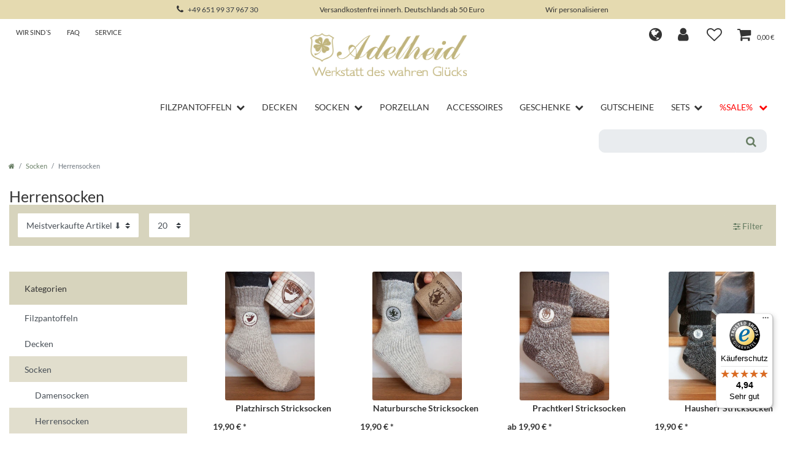

--- FILE ---
content_type: text/html; charset=UTF-8
request_url: https://www.adelheidladen.de/socken/herrensocken/
body_size: 123000
content:






<!DOCTYPE html>

<html lang="de" data-framework="vue" prefix="og: http://ogp.me/ns#" class="icons-loading">

<head>
	<script type="text/javascript" data-cmp-ab="1" src="https://cdn.consentmanager.net/delivery/autoblocking/b05ce8375158e.js" data-cmp-host="d.delivery.consentmanager.net" data-cmp-cdn="cdn.consentmanager.net" data-cmp-codesrc="1"></script>
                
                    

    <script type="text/javascript">
    (function() {
        var _availableConsents = {"necessary.consent":[true,[],null],"necessary.consentActiveStatus":[true,["consentActiveStatus","_transaction_ids","cr-freeze"],null],"necessary.externalId":[true,["externalID"],null],"necessary.session":[true,[],null],"necessary.reCaptcha":[true,[],false],"necessary.csrf":[true,["XSRF-TOKEN"],null],"necessary.shopbooster_cookie":[true,["plenty_cache"],null],"tracking.Uptain":[false,["uptain"],false],"payment.paypal-cookies":[false,["X-PP-SILOVER","X-PP-L7","tsrc","paypalplus_session_v2"],true],"marketing.adcell":[false,["ADCELLsession","ADCELLpidX","ADCELLspidX","ADCELLvpidX","ADCELLjhX","ADCELLnoTrack"],false],"media.googleMaps":[null,[],null],"convenience.languageDetection":[null,[],null]};
        var _allowedCookies = ["plenty_cache","consentActiveStatus","_transaction_ids","cr-freeze","externalID","XSRF-TOKEN","plenty-shop-cookie","PluginSetPreview","SID_PLENTY_ADMIN_13057","PreviewCookie"] || [];

        window.ConsentManager = (function() {
            var _consents = (function() {
                var _rawCookie = document.cookie.split(";").filter(function (cookie) {
                    return cookie.trim().indexOf("plenty-shop-cookie=") === 0;
                })[0];

                if (!!_rawCookie) {
                    try {
                        _rawCookie = decodeURIComponent(_rawCookie);
                    } catch (e) {
                        document.cookie = "plenty-shop-cookie= ; expires = Thu, 01 Jan 1970 00:00:00 GMT"
                        return null;
                    }

                    try {
                        return JSON.parse(
                            _rawCookie.trim().substr("plenty-shop-cookie=".length)
                        );
                    } catch (e) {
                        return null;
                    }
                }
                return null;
            })();

            Object.keys(_consents || {}).forEach(function(group) {
                if(typeof _consents[group] === 'object' && _consents[group] !== null)
                {
                    Object.keys(_consents[group] || {}).forEach(function(key) {
                        var groupKey = group + "." + key;
                        if(_consents[group][key] && _availableConsents[groupKey] && _availableConsents[groupKey][1].length) {
                            Array.prototype.push.apply(_allowedCookies, _availableConsents[groupKey][1]);
                        }
                    });
                }
            });

            if(!_consents) {
                Object.keys(_availableConsents || {})
                    .forEach(function(groupKey) {
                        if(_availableConsents[groupKey] && ( _availableConsents[groupKey][0] || _availableConsents[groupKey][2] )) {
                            Array.prototype.push.apply(_allowedCookies, _availableConsents[groupKey][1]);
                        }
                    });
            }

            var _setResponse = function(key, response) {
                _consents = _consents || {};
                if(typeof key === "object" && typeof response === "undefined") {
                    _consents = key;
                    document.dispatchEvent(new CustomEvent("consent-change", {
                        detail: {key: null, value: null, data: key}
                    }));
                    _enableScriptsOnConsent();
                } else {
                    var groupKey = key.split(".")[0];
                    var consentKey = key.split(".")[1];
                    _consents[groupKey] = _consents[groupKey] || {};
                    if(consentKey === "*") {
                        Object.keys(_availableConsents).forEach(function(aKey) {
                            if(aKey.split(".")[0] === groupKey) {
                                _consents[groupKey][aKey.split(".")[1]] = response;
                            }
                        });
                    } else {
                        _consents[groupKey][consentKey] = response;
                    }
                    document.dispatchEvent(new CustomEvent("consent-change", {
                        detail: {key: key, value: response, data: _consents}
                    }));
                    _enableScriptsOnConsent();
                }
                if(!_consents.hasOwnProperty('_id')) {
                    _consents['_id'] = "bcaa71ef6c043d92b08d7c139fc2569e029da65d";
                }

                Object.keys(_availableConsents).forEach(function(key) {
                    if((_availableConsents[key][1] || []).length > 0) {
                        if(_isConsented(key)) {
                            _availableConsents[key][1].forEach(function(cookie) {
                                if(_allowedCookies.indexOf(cookie) < 0) _allowedCookies.push(cookie);
                            });
                        } else {
                            _allowedCookies = _allowedCookies.filter(function(cookie) {
                                return _availableConsents[key][1].indexOf(cookie) < 0;
                            });
                        }
                    }
                });

                document.cookie = "plenty-shop-cookie=" + JSON.stringify(_consents) + "; path=/; expires=" + _expireDate() + "; secure";
            };
            var _hasResponse = function() {
                return _consents !== null;
            };

            var _expireDate = function() {
                var expireSeconds = 0;
                                    expireSeconds = 8640000;
                                const date = new Date();
                date.setSeconds(date.getSeconds() + expireSeconds);
                const offset = date.getTimezoneOffset() / 60;
                date.setHours(date.getHours() - offset)
                return date.toUTCString();
            }
            var _isConsented = function(key) {
                var groupKey = key.split(".")[0];
                var consentKey = key.split(".")[1];

                if (consentKey === "*") {
                    return Object.keys(_availableConsents).some(function (aKey) {
                        var aGroupKey = aKey.split(".")[0];
                        return aGroupKey === groupKey && _isConsented(aKey);
                    });
                } else {
                    if(!_hasResponse()) {
                        return _availableConsents[key][0] || _availableConsents[key][2];
                    }

                    if(_consents.hasOwnProperty(groupKey) && _consents[groupKey].hasOwnProperty(consentKey))
                    {
                        return !!_consents[groupKey][consentKey];
                    }
                    else {
                        if(!!_availableConsents[key])
                        {
                            return _availableConsents[key][0];
                        }

                        console.warn("Cookie has been blocked due to not being registered: " + key);
                        return false;
                    }
                }
            };
            var _getConsents = function() {
                var _result = {};
                Object.keys(_availableConsents).forEach(function(key) {
                    var groupKey = key.split(".")[0];
                    var consentKey = key.split(".")[1];
                    _result[groupKey] = _result[groupKey] || {};
                    if(consentKey !== "*") {
                        _result[groupKey][consentKey] = _isConsented(key);
                    }
                });
                return _result;
            };
            var _isNecessary = function(key) {
                return _availableConsents.hasOwnProperty(key) && _availableConsents[key][0];
            };
            var _enableScriptsOnConsent = function() {
                var elementsToEnable = document.querySelectorAll("script[data-cookie-consent]");
                Array.prototype.slice.call(elementsToEnable).forEach(function(el) {
                    if(el.dataset && el.dataset.cookieConsent && el.type !== "application/javascript") {
                        var newScript = document.createElement("script");
                        if(el.src) {
                            newScript.src = el.src;
                        } else {
                            newScript.textContent = el.textContent;
                        }
                        el.parentNode.replaceChild(newScript, el);
                    }
                });
            };
            window.addEventListener("load", _enableScriptsOnConsent);
            
            return {
                setResponse: _setResponse,
                hasResponse: _hasResponse,
                isConsented: _isConsented,
                getConsents: _getConsents,
                isNecessary: _isNecessary
            };
        })();
    })();
</script>


    
<meta charset="utf-8">
<meta http-equiv="X-UA-Compatible" content="IE=edge">
<meta name="viewport" content="width=device-width, initial-scale=1">
<meta name="generator" content="plentymarkets" />
<meta name="format-detection" content="telephone=no"> 
<link rel="icon" type="image/x-icon" href="https://cdn03.plentymarkets.com/bms894nnplfo/frontend/Favicon/Adelheid_Favicon.png">



            <link rel="canonical" href="https://www.adelheidladen.de/socken/herrensocken/">
    
                        <link rel="alternate" hreflang="x-default" href="https://www.adelheidladen.de/socken/herrensocken/"/>
                    <link rel="alternate" hreflang="de" href="https://www.adelheidladen.de/socken/herrensocken/"/>
                    <link rel="alternate" hreflang="en" href="https://www.adelheidladen.de/en/"/>
            
<style data-font="Custom-Font">
    
                
        .icons-loading .fa { visibility: hidden !important; }
</style>

<link rel="preload" href="https://cdn03.plentymarkets.com/bms894nnplfo/plugin/120/ceres/css/ceres-icons.css" as="style" onload="this.onload=null;this.rel='stylesheet';">
<noscript><link rel="stylesheet" href="https://cdn03.plentymarkets.com/bms894nnplfo/plugin/120/ceres/css/ceres-icons.css"></noscript>


<link rel="preload" as="style" href="https://cdn03.plentymarkets.com/bms894nnplfo/plugin/120/ceres/css/ceres-base.css?v=75a3667421a43a9b538b55019872d056c380927f">


<script type="application/javascript">
    /*! loadCSS. [c]2017 Filament Group, Inc. MIT License */
    /* This file is meant as a standalone workflow for
    - testing support for link[rel=preload]
    - enabling async CSS loading in browsers that do not support rel=preload
    - applying rel preload css once loaded, whether supported or not.
    */
    (function( w ){
        "use strict";
        // rel=preload support test
        if( !w.loadCSS ){
            w.loadCSS = function(){};
        }
        // define on the loadCSS obj
        var rp = loadCSS.relpreload = {};
        // rel=preload feature support test
        // runs once and returns a function for compat purposes
        rp.support = (function(){
            var ret;
            try {
                ret = w.document.createElement( "link" ).relList.supports( "preload" );
            } catch (e) {
                ret = false;
            }
            return function(){
                return ret;
            };
        })();

        // if preload isn't supported, get an asynchronous load by using a non-matching media attribute
        // then change that media back to its intended value on load
        rp.bindMediaToggle = function( link ){
            // remember existing media attr for ultimate state, or default to 'all'
            var finalMedia = link.media || "all";

            function enableStylesheet(){
                // unbind listeners
                if( link.addEventListener ){
                    link.removeEventListener( "load", enableStylesheet );
                } else if( link.attachEvent ){
                    link.detachEvent( "onload", enableStylesheet );
                }
                link.setAttribute( "onload", null );
                link.media = finalMedia;
            }

            // bind load handlers to enable media
            if( link.addEventListener ){
                link.addEventListener( "load", enableStylesheet );
            } else if( link.attachEvent ){
                link.attachEvent( "onload", enableStylesheet );
            }

            // Set rel and non-applicable media type to start an async request
            // note: timeout allows this to happen async to let rendering continue in IE
            setTimeout(function(){
                link.rel = "stylesheet";
                link.media = "only x";
            });
            // also enable media after 3 seconds,
            // which will catch very old browsers (android 2.x, old firefox) that don't support onload on link
            setTimeout( enableStylesheet, 3000 );
        };

        // loop through link elements in DOM
        rp.poly = function(){
            // double check this to prevent external calls from running
            if( rp.support() ){
                return;
            }
            var links = w.document.getElementsByTagName( "link" );
            for( var i = 0; i < links.length; i++ ){
                var link = links[ i ];
                // qualify links to those with rel=preload and as=style attrs
                if( link.rel === "preload" && link.getAttribute( "as" ) === "style" && !link.getAttribute( "data-loadcss" ) ){
                    // prevent rerunning on link
                    link.setAttribute( "data-loadcss", true );
                    // bind listeners to toggle media back
                    rp.bindMediaToggle( link );
                }
            }
        };

        // if unsupported, run the polyfill
        if( !rp.support() ){
            // run once at least
            rp.poly();

            // rerun poly on an interval until onload
            var run = w.setInterval( rp.poly, 500 );
            if( w.addEventListener ){
                w.addEventListener( "load", function(){
                    rp.poly();
                    w.clearInterval( run );
                } );
            } else if( w.attachEvent ){
                w.attachEvent( "onload", function(){
                    rp.poly();
                    w.clearInterval( run );
                } );
            }
        }


        // commonjs
        if( typeof exports !== "undefined" ){
            exports.loadCSS = loadCSS;
        }
        else {
            w.loadCSS = loadCSS;
        }
    }( typeof global !== "undefined" ? global : this ) );

    (function() {
        var checkIconFont = function() {
            if(!document.fonts || document.fonts.check("1em FontAwesome")) {
                document.documentElement.classList.remove('icons-loading');
            }
        };

        if(document.fonts) {
            document.fonts.addEventListener("loadingdone", checkIconFont);
            window.addEventListener("load", checkIconFont);
        }
        checkIconFont();
    })();
</script>

                                   <link rel="stylesheet" href="https://cdn03.plentymarkets.com/bms894nnplfo/plugin/120/adelheidladendt/css/ceres-checkout.min.css">

       <link rel="stylesheet" href="https://cdn03.plentymarkets.com/bms894nnplfo/plugin/120/adelheidladendt/css/ceres-base.min.css">

            

<!-- Extend the existing style with a template -->
                            


<script>

    console.log({"gtmid":"GTM-NW7HFNR","analytics":{"analyticsPriceType":"gross","splitCategoryLists":"true","useItemViewList":"false","maxProductsPerHit":"35","productListSelector":".product-list > li","indexCartValue":""},"googleOptimizeContainerId":"","pixelID":"409523422813732","capiToken":"[base64]","consentGoogleAnalyticsActive":"false","consentGoogleAnalyticsGroup":"tracking","consentGoogleAnalyticsNecessary":"false","consentGoogleAnalyticsIsOptOut":"false","consentGoogleAnalyticsCookieNames":"\/^_gat_UA-\/,\/^_ga_\/,_ga,_gid,_gat,AMP_TOKEN,__utma,__utmt,__utmb,__utmc,__utmz,__utmv,__utmx,__utmxx,_gaexp,_opt_awcid,_opt_awmid,_opt_awgid,_opt_awkid,_opt_utmc","consentGoogleAnalyticsPolicyUrl":"https:\/\/policies.google.com\/privacy","consentGoogleAnalyticsConsentMode":"false","consentGoogleAdsActive":"false","consentGoogleAdsGroup":"marketing","consentGoogleAdsNecessary":"false","consentGoogleAdsIsOptOut":"false","consentGoogleAdsCookieNames":"_gcl_au,IDE,1P_JAR,AID,ANID,CONSENT,DSID,DV,NID,APISID,HSID,SAPISID,SID,SIDCC,SSID,test_cookie","consentGoogleAdsPolicyUrl":"https:\/\/www.google.com\/privacy\/ads\/","consentGoogleAdsConsentMode":"false","consentFacebookPixelActive":"false","consentFacebookPixelGroup":"marketing","consentFacebookPixelNecessary":"false","consentFacebookPixelIsOptOut":"false","consentFacebookPixelCookieNames":"_fbp,_fbc,act,c_user,datr,fr,m_pixel_ration,pl,presence,sb,spin,wd,xs","consentFacebookPixelPolicyUrl":"https:\/\/www.facebook.com\/policies\/cookies","consentBingAdsActive":"false","consentBingAdsGroup":"tracking","consentBingAdsNecessary":"false","consentBingAdsIsOptOut":"false","consentBingAdsCookieNames":"UET,_uetsid_exp,_uetmsclkid_exp,_uetmsclkid,_uetsid,SRCHHPGUSR,SRCHUSR,MSCC,SRCHUID,_SS,_EDGE_S,SRCHD,MUID,_RwBf,_HPVN,ipv6,_uetvid","consentBingAdsPolicyUrl":"https:\/\/privacy.microsoft.com\/de-de\/privacystatement","consentPinterestActive":"false","consentPinterestGroup":"tracking","consentPinterestNecessary":"false","consentPinterestIsOptOut":"false","consentPinterestCookieNames":"_pinterest_ct_ua,_pinterest_sess,_pinterest_ct,_pinterest_ct_rt,_epik,_derived_epik,_pin_unauth","consentPinterestPolicyUrl":"https:\/\/policy.pinterest.com\/de\/privacy-policy","consentAdcellActive":"false","consentAdcellGroup":"tracking","consentAdcellNecessary":"false","consentAdcellIsOptOut":"false","consentAdcellCookieNames":"ADCELLsession,ADCELLpidX,ADCELLspidX,ADCELLvpidX,ADCELLjhX,ADCELLnoTrack","consentAdcellPolicyUrl":"https:\/\/www.adcell.de\/agb#sector_6","consentEcondaActive":"false","consentEcondaGroup":"tracking","consentEcondaNecessary":"false","consentEcondaIsOptOut":"false","consentEcondaCookieNames":"emos_jcvid,emos-session,emos-visitor","consentEcondaPolicyUrl":"https:\/\/www.econda.de\/ueber-uns\/datenschutzerklaerung\/","consentChannelPilotActive":"false","consentChannelPilotGroup":"tracking","consentChannelPilotNecessary":"false","consentChannelPilotIsOptOut":"false","consentChannelPilotCookieNames":"__cpc","consentChannelPilotPolicyUrl":"https:\/\/channelpilot.com\/de\/datenschutz\/","consentSendinblueActive":"false","consentSendinblueGroup":"marketing","consentSendinblueNecessary":"false","consentSendinblueIsOptOut":"false","consentSendinblueCookieNames":"sib_cuid,uuid","consentSendinbluePolicyUrl":"https:\/\/de.sendinblue.com\/datenschutz-uebersicht\/","consentHotjarActive":"false","consentHotjarGroup":"tracking","consentHotjarNecessary":"false","consentHotjarIsOptOut":"false","consentHotjarCookieNames":"_hjClosedSurveyInvites,_hjDonePolls,_hjMinimizedPolls,_hjShownFeedbackMessage,_hjSessionTooLarge,_hjSessionRejected,_hjSessionResumed,_hjid,_hjRecordingLastActivity,_hjTLDTest,_hjUserAttributesHash,_hjCachedUserAttributes,_hjLocalStorageTest,_hjIncludedInPageviewSample,_hjIncludedInSessionSample,_hjAbsoluteSessionInProgress,_hjFirstSeen,_hjViewportId,_hjRecordingEnabled","consentHotjarPolicyUrl":"https:\/\/www.hotjar.com\/legal\/policies\/privacy\/","consentMoebeldeActive":"false","consentMoebeldeGroup":"tracking","consentMoebeldeNecessary":"false","consentMoebeldeIsOptOut":"false","consentMoebeldeCookieNames":"","consentMoebeldePolicyUrl":"https:\/\/www.moebel.de\/datenschutz","consentIntelligentReachActive":"false","consentIntelligentReachGroup":"tracking","consentIntelligentReachNecessary":"false","consentIntelligentReachIsOptOut":"false","consentIntelligentReachCookieNames":"","consentIntelligentReachPolicyUrl":"https:\/\/www.intelligentreach.com\/privacy-policy\/","consentClarityActive":"false","consentClarityGroup":"tracking","consentClarityNecessary":"false","consentClarityIsOptOut":"false","consentClarityCookieNames":"_clck,_clsk","consentClarityPolicyUrl":"https:\/\/www.Clarity.com\/privacy-policy\/","consentAwinActive":"false","consentAwinGroup":"tracking","consentAwinNecessary":"false","consentAwinIsOptOut":"false","consentAwinCookieNames":"bId,\/^aw\/,AWSESS,\/^awpv\/,\/^_aw_m_\/,\/^_aw_sn_\/,_D9J","consentAwinPolicyUrl":"https:\/\/www.awin.com\/de\/datenschutzerklarung","consentBelboonActive":"false","consentBelboonGroup":"tracking","consentBelboonNecessary":"false","consentBelboonIsOptOut":"false","consentBelboonCookieNames":"","consentBelboonPolicyUrl":"https:\/\/belboon.com\/datenschutz\/","consentTagManagerActive":"false","consentTagManagerGroup":"convenience","consentTagManagerNecessary":"false","consentTagManagerIsOptOut":"false","consentTagManagerCookieNames":"no-cookies","consentTagManagerPolicyUrl":"https:\/\/policies.google.com\/privacy","pro":{"useDevmode":"true"}});
    function setCookie(name,value,days) {
        var expires = "";
        if (days) {
            var date = new Date();
            date.setTime(date.getTime() + (days*24*60*60*1000));
            expires = "; expires=" + date.toUTCString();
        }
        document.cookie = name + "=" + (value || "")  + expires + "; path=/";
    }
    function getCookie(name) {
        var nameEQ = name + "=";
        var ca = document.cookie.split(';');
        for (var i = 0; i < ca.length; i++) {
            var c = ca[i];
            while (c.charAt(0) == ' ') c = c.substring(1, c.length);
            if (c.indexOf(nameEQ) == 0) return c.substring(nameEQ.length, c.length);
        }
        return null;
    }

    if (getCookie("externalID") == null) {
        setCookie("externalID",  '69696553e7993' + Math.random(), 100);
    }

    let consentActiveStatus = [{"googleanalytics":"false","googleads":"false","facebookpixel":"false","bingads":"false","pinterest":"false","adcell":"false","econda":"false","channelpilot":"false","sendinblue":"false","hotjar":"false","moebelde":"false","intelligentreach":"false","clarity":"false","awin":"false","belboon":"false"}];
    setCookie("consentActiveStatus",JSON.stringify(consentActiveStatus),100);

    function normalizeString(a) {
        return a.replace(/[^\w\s]/gi, '');
    }

    function convertAttributesToText(attributes){
        var variantText = '';

        if(attributes.length){
            for(let i = 0; i < attributes.length ; i++){
                variantText+= attributes[i]["value"]["names"]["name"];
                if(i !== (attributes.length-1)){
                    variantText+= ", ";
                }
            }
        }
        return variantText;
    }

    function sendProductListClick(position, products) {
        var payload = {

            'ecommerce': {
                'currencyCode': '',
                'click': {
                    'actionField': {'list': ''},
                    'products': new Array(products[position])
                }
            },
            'ga4Event': 'select_item',
            'nonInteractionHit': false,
            'event': 'ecommerceEvent',
            'eventCategory': 'E-Commerce',
            'eventAction': 'Produktklick',
            'eventLabel': '',
            'eventValue': undefined
        };
        dataLayer.push(payload);console.log("%cDATALAYER","color:green", payload);    }

    function capiCall(payload){
                var xhr = new XMLHttpRequest();
        xhr.open("POST", "/rest/gtm/capi/", true);
        xhr.setRequestHeader('Content-Type', 'application/json');
        xhr.send(JSON.stringify(payload));
            }

    window.dataLayer = window.dataLayer || [];
    function gtag() { window.dataLayer.push(arguments); }
    let plentyShopCookie = getCookie("plenty-shop-cookie");

            plentyShopCookie = (typeof plentyShopCookie === "undefined") ? '' : JSON.parse(decodeURIComponent(plentyShopCookie));
        console.log("%cPlentyShopCookie","color:green", plentyShopCookie);
    if(plentyShopCookie) {
        let hasConsentedToAds = false;
        let hasConsentedToAnalytics = false;
        let basicConsentObject = {};

                hasConsentedToAds = plentyShopCookie
    .marketing.
        googleads;
        
                hasConsentedToAnalytics = plentyShopCookie
    .tracking.
        googleanalytics;
        
        if (hasConsentedToAds || hasConsentedToAnalytics) {
            basicConsentObject = {
                ad_storage: 'granted',
                ad_user_data: 'granted',
                ad_personalization: 'granted'
            };

            if (hasConsentedToAnalytics) {
                basicConsentObject.analytics_storage = 'granted';
            }
            gtag('consent', 'default', basicConsentObject);
        }
    }
    

    document.addEventListener("consent-change", function (e){

        console.log("%cConsentChanged","color:green", e.detail.data);
        var consentIntervall = setInterval(function(){

                            let hasConsentedToAds = false;
                let hasConsentedToAnalytics = false;
                let basicConsentObject = {};

                                    hasConsentedToAds = e.detail.data.marketing.googleads;
                
                                    hasConsentedToAnalytics = e.detail.data.tracking.googleanalytics;
                

                if (hasConsentedToAds || hasConsentedToAnalytics) {
                    basicConsentObject = {
                        ad_storage: 'granted',
                        ad_user_data: 'granted',
                        ad_personalization: 'granted'
                    };
                    if (hasConsentedToAnalytics) {
                        basicConsentObject.analytics_storage = 'granted';
                    }
                    gtag('consent', 'update', basicConsentObject);
                }

            
            var payload = {
                'event': 'consentChanged'
            };
            dataLayer.push(payload);console.log("%cDATALAYER","color:green", payload);
            clearInterval(consentIntervall);
        }, 200);

    });
</script>


            



        
    
    
              

    
    
    
    
    

                    


<meta name="robots" content="ALL">
    <meta name="description" content="Finde auch Du Dein Glück mit den kuscheligen Adelheid Socken für Ihn ✔ Schneller Versand ✔ Diverse Zahlungsmöglichkeiten ✔ Bunte Auswahl">
    <meta name="keywords" content="Adelheid, Glückswerkstatt, Adelheidladen, Stricksocken">
<meta property="og:title" content="Adelheid Herren Strick Socken online bestellen | Adelheidladen.de | Adelheidladen.de"/>
<meta property="og:type" content="article"/>
<meta property="og:url" content="https://www.adelheidladen.de/socken/herrensocken/"/>
<meta property="og:image" content="https://cdn03.plentymarkets.com/bms894nnplfo/frontend/logo-neu.png"/>
<meta property="thumbnail" content="https://cdn03.plentymarkets.com/bms894nnplfo/frontend/logo-neu.png"/>

<script type="application/ld+json">
{
    "@context": "http://schema.org",
    "@type": "WebSite",
    "url": "https://www.adelheidladen.de/socken/herrensocken/"
    }
</script>

<title>Adelheid Herren Strick Socken online bestellen | Adelheidladen.de | Adelheidladen.de</title>
    
                <style>#page-header.top-bar .cmp.cmp-search-box {
    background: transparent;
}

#page-header.top-bar .cmp.cmp-search-box .search-input {
    border: 1px solid #e9ecef;
}


.footer .col-12.col-md-6.col-lg-3.mb-3.mb-lg-0 {
	padding: 0;
}
@media (min-width: 768px) {
	.footer .col-12.col-md-6.col-lg-3.mb-3.mb-lg-0 {
		padding-left: 15px;
		padding-right: 15px;
	}
}</style>
                                    <script>        let isSignUp = false;        document.addEventListener("onSignUpSuccess", function (e) {            console.log("%cSignUp", "color:green", e);            isSignUp = true;            localStorage.setItem("signupTime", new Date().getTime());        });        document.addEventListener("onSetUserData", function (e) {                        console.log("%cSetUserData", "color:green", e);            console.log(e.detail.oldState.user.userData);            console.log(e.detail.newState.user.userData);                        if (e.detail.oldState.user.userData == null && e.detail.newState.user.userData !== null) {                let lastSignUpTime = localStorage.getItem("signupTime");                let timeDiff = new Date().getTime() - lastSignUpTime;                let is24HoursPassed = timeDiff > 24 * 60 * 60 * 1000;                if (isSignUp || is24HoursPassed) {                    console.log("Benutzer angemeldet");                    var payload = {                        'event': isSignUp ? 'sign_up' : 'login',                        'user_id': e.detail.newState.user.userData.id,                        'pageType': 'tpl.category.item'                    };                    dataLayer.push(payload);                    console.log("%cDATALAYER", "color:green", payload);                    isSignUp = false;                }            }        });        document.addEventListener("onSetComponent", function (e) {            console.log(e.detail);            if(e.detail.payload.component === "basket-preview"){                var payload = {                    'event': 'funnel_event',                    'action': 'OPEN_BASKET_PREVIEW',                };                dataLayer.push(payload);                console.log("%cDATALAYER", "color:green", payload);            }        });        document.addEventListener("onSetCouponCode", function (e) {            console.log(e.detail);            if(e.detail.payload !== null){                var payload = {                    'event': 'funnel_event',                    'action': 'COUPON_CODE_ADDED',                    'couponCode': e.detail.payload                };                dataLayer.push(payload);                console.log("%cDATALAYER", "color:green", payload);            }        });                var payload ={            'event': 'facebookEvent',            'event_id': '69696553e81fa' + Math.random(),            'facebookEventName': 'PageView'        };        dataLayer.push(payload);console.log("%cDATALAYER","color:green", payload);        capiCall(payload);                document.addEventListener("onAddWishListId", function (e) {            var payload = {                'event': 'AddToWishlist',                'event_id': '69696553e81fa' + Math.random(),                'ga4Event': 'add_to_wishlist',                'content_name': 'Socken &gt;&gt; Herrensocken',                'content_category': '',                'content_type': 'product',                'content_ids': e.detail.payload,                'contents': '',                'currency': 'EUR',                'value': '0.01'            };            dataLayer.push(payload);console.log("%cDATALAYER","color:green", payload);                    });        document.addEventListener("onSetWishListItems", function (e) {            console.log(e.detail.payload);            if (typeof e.detail.payload !== 'undefined') {                var products = [];                var idList = [];                var contents = [];                e.detail.payload.forEach(function (item, index) {                    products.push({                        id: item.data.item.id + '',                        name: item.data.texts.name1,                        price: item.data.prices.default.price.value + '',                        brand: item.data.item.manufacturer.externalName,                        category: 'Socken\/Herrensocken',                        variant: convertAttributesToText(item.data.attributes),                        position: index,                        list: 'Wunschliste'                    });                    contents.push({                        id: item.data.item.id,                        quantity: 1,                        item_price: item.data.prices.default.price.value                    });                    idList.push(item.id);                });                var payload = {                    'ecommerce': {                        'currencyCode': 'EUR',                        'impressions': products                    },                    'google_tag_params': {                        'ecomm_prodid': idList,                        'ecomm_pagetype': 'other',                        'ecomm_category': 'Wunschliste',                    },                    'content_ids': idList,                    'content_name': 'Wunschliste',                    'content_type': 'product',                    'contents': contents,                    'currency': 'EUR',                    'value': '0.01',                    'event': 'ecommerceEvent',                    'event_id': '69696553e81fa' + Math.random(),                    'ga4Event': 'view_item_list',                    'eventCategory': 'E-Commerce',                    'eventAction': 'Produktimpression',                    'eventLabel': 'Socken &gt;&gt; Herrensocken',                    'eventValue': undefined                };                dataLayer.push(payload);console.log("%cDATALAYER","color:green", payload);                capiCall(payload);            }        });        document.addEventListener("onContactFormSend", function (e) {            var payload ={                'event': 'facebookEvent',                'event_id': '69696553e81fa' + Math.random(),                'facebookEventName': 'Contact',                'currency': 'EUR',                'value': '0.01'            };            dataLayer.push(payload);console.log("%cDATALAYER","color:green", payload);            capiCall(payload);        });        document.addEventListener("onSetVariationOrderProperty", function (e) {            var payload = {                'event': 'facebookEvent',                'facebookEventName': 'CustomizeProduct',                'event_id': '69696553e81fa' + Math.random(),                'currency': 'EUR',                'value': '0.01'            };            dataLayer.push(payload);console.log("%cDATALAYER","color:green", payload);            capiCall(payload);        });        document.addEventListener("onAddBasketItem", function (e) {            console.log("%cAddBasketItem-Payload","color:green", e);            var payload = {                'ecommerce': {                    'currencyCode': 'EUR',                    'add': {                        'actionField':                            {'list': 'Socken &gt;&gt; Herrensocken'},                        'products': [{                            'id': e.detail.payload[0].variationId + '',                            'quantity': e.detail.payload[0].quantity,                            'price': e.detail.payload[0].price+'',                            'variant': convertAttributesToText(e.detail.payload[0].variation.data.attributes),                            'name': e.detail.payload[0].variation.data.texts.name1,                            'brand': e.detail.payload[0].variation.data.item.manufacturer.externalName,                            'category': 'Socken\/Herrensocken'                                                    }]                    }                },                'content_name': 'Socken &gt;&gt; Herrensocken',                'content_type': 'product',                'content_ids': e.detail.payload[0].variationId,                'contents': [{                    'id': e.detail.payload[0].variationId,                    'quantity': e.detail.payload[0].quantity,                    'item_price': e.detail.payload[0].price                }],                'currency': 'EUR',                'value': '0.01',                'addCartValue':e.detail.payload[0].price+'',                'addCartQty': e.detail.payload[0].quantity,                'addCartId':e.detail.payload[0].variationId + '',                'addCartVariant': convertAttributesToText(e.detail.payload[0].variation.data.attributes),                'addCartName': e.detail.payload[0].variation.data.texts.name1,                'addCartBrand': e.detail.payload[0].variation.data.item.manufacturer.externalName,                'addCartCategory': 'Socken\/Herrensocken',                'addCartImage': e.detail.payload[0].variation.data.images.all[0].url,                'addCartItemLink': "https://www.adelheidladen.de/a-" + e.detail.payload[0].variation.data.item.id,                'nonInteractionHit': false,                'event': 'ecommerceEvent',                'event_id': '69696553e81fa' + Math.random(),                'ga4Event': 'add_to_cart',                'eventCategory': 'E-Commerce',                'eventAction': 'addToCart',                'eventLabel': undefined,                'eventValue': undefined            };            dataLayer.push(payload);console.log("%cDATALAYER","color:green", payload);            capiCall(payload);        }, false);        document.addEventListener("onRemoveBasketItem", function (e) {            changeQty('remove', e);        });        document.addEventListener("onUpdateBasketItemQuantity",function (e) {            function isCurrentItem(item) {                return item.id == e.detail.payload.id;            }            currentBasketItem = e.detail.oldState.basket.items.find(isCurrentItem);            var origQty = currentBasketItem.quantity;            var newQty = e.detail.payload.quantity;            var qtyDiff = newQty - origQty;            if (qtyDiff > 0) {                changeQty("add", e, qtyDiff);            }            else{                changeQty("remove", e, qtyDiff *= -1);            }        });        document.addEventListener("onUpdateBasketItem", function (e) {            function isCurrentItem(item) {                return item.id == e.detail.payload.id;            }            currentBasketItem = e.detail.oldState.basket.items.find(isCurrentItem);            var origQty = currentBasketItem.quantity;            var newQty = e.detail.payload.quantity;            var qtyDiff = newQty - origQty;            if (qtyDiff > 0) {                changeQty("add", e, qtyDiff);            }        });        function changeQty(action, e, qty = e.detail.quantity) {            var currentBasketItem;            if (e.type === "onRemoveBasketItem") {                function isCurrentItem(item) {                    return item.id == e.detail.payload;                }                currentBasketItem = e.detail.oldState.basket.items.find(isCurrentItem);                qty = currentBasketItem.quantity;            } else {                function isCurrentItem(item) {                    return item.variationId == e.detail.payload.variationId;                }                currentBasketItem = e.detail.newState.basket.items.find(isCurrentItem);            }            console.log("%cDATALAYER-CurrentBasketItem","color:green", currentBasketItem);            var payload = {                'ecommerce': {                    'currencyCode': 'EUR',                    [action]: {                        'products': [{                            'name': currentBasketItem.variation.data.texts.name1,                            'id': currentBasketItem.variationId + '',                            'price': currentBasketItem.price + '',                            'variant': convertAttributesToText(currentBasketItem.variation.data.attributes),                            'brand': currentBasketItem.variation.data.item.manufacturer.externalName,                            'category': 'Socken\/Herrensocken',                            'quantity': qty                                                      }]                    }                },                'content_name': 'Warenkorbvorschau',                'content_type': 'product',                'content_ids': currentBasketItem.variationId,                'contents': [{                    'id': currentBasketItem.variationId,                    'quantity': qty,                    'item_price': currentBasketItem.price                }],                'currency': 'EUR',                'value': '0.01',                'addCartValue':currentBasketItem.price+'',                'addCartQty': currentBasketItem.quantity,                'addCartId':currentBasketItem.variationId + '',                'addCartVariant': convertAttributesToText(currentBasketItem.variation.data.attributes),                'addCartName': currentBasketItem.variation.data.texts.name1,                'addCartBrand': currentBasketItem.variation.data.item.manufacturer.externalName,                'addCartCategory': 'Socken\/Herrensocken',                'addCartImage':  currentBasketItem.variation.data.images.all[0].url,                'addCartItemLink': "https://www.adelheidladen.de/a-" +  currentBasketItem.variation.data.item.id,                'nonInteractionHit': false,                'event': 'ecommerceEvent',                'event_id': '69696553e81fa' + Math.random(),                'eventCategory': 'E-Commerce',                'ga4Event' : action + (action === 'add' ? '_to': '_from') + '_cart',                'eventAction': action + 'FromCart',                'eventLabel': undefined,                'eventValue': undefined            };            dataLayer.push(payload);console.log("%cDATALAYER","color:green", payload);            if(action === "add"){                capiCall(payload);            }        }    </script><script>    const products = new Array();        products.push({"id":"22969","name":"Platzhirsch Stricksocken","price":"19.9","brand":"Adelheid","category":"Socken\/Herrensocken","variant":"haselnuss, 43-46","position":0,"list":"Socken >> Herrensocken","shopaktion":""});        products.push({"id":"22983","name":"Naturbursche Stricksocken","price":"19.9","brand":"Adelheid","category":"Socken\/Herrensocken","variant":"mausgrau, 39-42","position":1,"list":"Socken >> Herrensocken","shopaktion":""});        products.push({"id":"22981","name":"Prachtkerl Stricksocken","price":"19.9","brand":"Adelheid","category":"Socken\/Herrensocken","variant":"braun meliert, 39-42","position":2,"list":"Socken >> Herrensocken","shopaktion":""});        products.push({"id":"23582","name":"Hausherr Stricksocken","price":"19.9","brand":"Adelheid","category":"Socken\/Herrensocken","variant":"schiefergrau, 39-42","position":3,"list":"Socken >> Herrensocken","shopaktion":""});        products.push({"id":"22999","name":"Gl\u00fcck Ahoi Stricksocken","price":"19.9","brand":"Adelheid","category":"Socken\/Herrensocken","variant":"eisblau, 35-38","position":4,"list":"Socken >> Herrensocken","shopaktion":""});        products.push({"id":"22753","name":"Platzhirsch Socke","price":"9.9","brand":"Adelheid","category":"Socken\/Herrensocken","variant":"eiche, 39-42","position":5,"list":"Socken >> Herrensocken","shopaktion":""});        products.push({"id":"22736","name":"Sportskanone Socke","price":"9.9","brand":"Adelheid","category":"Socken\/Herrensocken","variant":"eiche, 39-42","position":6,"list":"Socken >> Herrensocken","shopaktion":""});        products.push({"id":"22603","name":"Bester Papa Sport-Socke ","price":"12.9","brand":"Adelheid","category":"Socken\/Herrensocken","variant":"mausgrau, 39-42","position":7,"list":"Socken >> Herrensocken","shopaktion":""});        products.push({"id":"22714","name":"Mein lieber Scholli Seemann Socke ","price":"9.9","brand":"Adelheid","category":"Socken\/Herrensocken","variant":"mausgrau, 39-42","position":8,"list":"Socken >> Herrensocken","shopaktion":""});        products.push({"id":"20497","name":"Gl\u00fcck Ahoi Stricksocken","price":"18.9","brand":"Adelheid","category":"Socken\/Herrensocken","variant":"S, steinblau","position":9,"list":"Socken >> Herrensocken","shopaktion":""});        var maxProducts = 35;    if (products.length > maxProducts) {        while (products.length) {            var p = products.splice(0, maxProducts);            var payload = {                'ecommerce': {                    'currencyCode': 'EUR',                    'impressions': p                },                'event': 'analyticsEvent',                'ga4Event' : 'view_item_list',                'eventCategory': 'E-Commerce',                'eventAction': 'Produktimpression',                'eventLabel': 'Kategorie',                'eventValue': undefined            };            dataLayer.push(payload);console.log("%cDATALAYER","color:green", payload);        }        var payload = {            'google_tag_params': {                'ecomm_prodid':[22969,22983,22981,23582,22999,22753,22736,22603,22714,20497],                'ecomm_pagetype': 'category',                'ecomm_category': 'Socken\/Herrensocken'            },            'content_ids': [22969,22983,22981,23582,22999,22753,22736,22603,22714,20497],            'content_name': 'Herrensocken',            'content_type': 'product',            'idListComma':'22969,22983,22981,23582,22999,22753,22736,22603,22714,20497',            'categoryId': 624,            'contents': [{"id":22969,"quantity":1,"item_price":19.9},{"id":22983,"quantity":1,"item_price":19.9},{"id":22981,"quantity":1,"item_price":19.9},{"id":23582,"quantity":1,"item_price":19.9},{"id":22999,"quantity":1,"item_price":19.9},{"id":22753,"quantity":1,"item_price":9.9},{"id":22736,"quantity":1,"item_price":9.9},{"id":22603,"quantity":1,"item_price":12.9},{"id":22714,"quantity":1,"item_price":9.9},{"id":20497,"quantity":1,"item_price":18.9}],            'currency': 'EUR',            'value': '0.01',            'event': 'ecommerceEvent',            'event_id': '69696553e81fa' + Math.random(),            'eventCategory': 'E-Commerce',            'eventAction': 'Produktimpression',            'eventLabel': 'Kategorie',            'eventValue': undefined        };        dataLayer.push(payload);console.log("%cDATALAYER","color:green", payload);        capiCall(payload);    } else {        var payload = {            'ecommerce': {                'currencyCode': 'EUR',                'impressions': products            },            'google_tag_params': {                'ecomm_prodid':[22969,22983,22981,23582,22999,22753,22736,22603,22714,20497],                'ecomm_pagetype': 'category',                'ecomm_category': 'Socken\/Herrensocken'            },            'content_ids': [22969,22983,22981,23582,22999,22753,22736,22603,22714,20497],            'content_name': 'Herrensocken',            'content_type': 'product',            'categoryId': 624,            'contents': [{"id":22969,"quantity":1,"item_price":19.9},{"id":22983,"quantity":1,"item_price":19.9},{"id":22981,"quantity":1,"item_price":19.9},{"id":23582,"quantity":1,"item_price":19.9},{"id":22999,"quantity":1,"item_price":19.9},{"id":22753,"quantity":1,"item_price":9.9},{"id":22736,"quantity":1,"item_price":9.9},{"id":22603,"quantity":1,"item_price":12.9},{"id":22714,"quantity":1,"item_price":9.9},{"id":20497,"quantity":1,"item_price":18.9}],            'currency': 'EUR',            'value': '0.01',            'event': 'ecommerceEvent',            'event_id': '69696553e81fa' + Math.random(),            'ga4Event' : 'view_item_list',            'eventCategory': 'E-Commerce',            'eventAction': 'Produktimpression',            'eventLabel': 'Kategorie',            'eventValue': undefined        };        dataLayer.push(payload);console.log("%cDATALAYER","color:green", payload);        capiCall(payload);    }    function sendProductClick(position) {        var payload = {            'ecommerce': {                'currencyCode': 'EUR',                'click': {                    'actionField': {'list': 'Socken &gt;&gt; Herrensocken'},                    'products': new Array(products[position])                }            },            'ga4Event' : 'select_item',            'nonInteractionHit': false,            'event': 'ecommerceEvent',            'eventCategory': 'E-Commerce',            'eventAction': 'Produktklick',            'eventLabel': 'Kategorie',            'eventValue': undefined        };        dataLayer.push(payload);console.log("%cDATALAYER","color:green", payload);    }    document.addEventListener("DOMContentLoaded", function(event) {        var mountedItems = document.querySelectorAll(".product-list > li");        console.log("%cProductlist-Items","color:green", mountedItems);        if (mountedItems.length > 0) {            for (let i = 0; i < mountedItems.length; i++) {                mountedItems[i].addEventListener("click", function () {                        sendProductClick(i);                })            }        }else{            console.warn("[Google Analytics] Init product click-listener failed: Items not found. Adjust CSS selector in config");        }    });</script><!-- Google Tag Manager --><script >        (function (w, d, s, l, i) {            w[l] = w[l] || [];            w[l].push({                'gtm.start':                    new Date().getTime(), event: 'gtm.js'            });            var f = d.getElementsByTagName(s)[0],                j = d.createElement(s), dl = l != 'dataLayer' ? '&l=' + l : '';            j.async = true;            j.src =                'https://www.googletagmanager.com/gtm.js?id=' + i + dl;            f.parentNode.insertBefore(j, f);        })(window, document, 'script', 'dataLayer', 'GTM-NW7HFNR');</script><!-- End Google Tag Manager -->
            
<style>
    .page-checkout #page-body, .category-checkout #page-body {
        background-color: #f0eee7;
    }

         .page-checkout .usps, .page-checkout .navbar.normalmenu, .page-checkout .open-search, .page-checkout .header-container .user, .page-checkout .header-container .basket, .page-checkout .header-container .help, .page-checkout .checkout-header .widget-basket-totals .h3, .page-checkout .checkout-header .widget-basket-totals dt, .page-checkout .cmp-totals hr {
	display: none !important;
}

.page-checkout .widget-coupon .input-group {
	gap: 10px;
}

.page-checkout .no .widget-coupon {
	display: none !important;
}

.page-checkout .widget-sticky .widget-basket-totals dl {
	border-top: 1px solid #dee2e6;
	padding-top: 1rem;
}

.page-checkout .widget-sticky .widget-basket-totals dl * {
	font-weight: 400 !important;
}

.page-checkout .widget-sticky .widget-basket-totals .totalSum {
	font-size: 1.25rem !important;
	font-weight: 700 !important;
}

.page-checkout .widget-sticky .widget-basket-totals .totalSum dt {
	font-weight: 700 !important;
}

.page-checkout .widget-sticky .widget-basket-totals .totalSum dd {
	font-weight: 700 !important;
}

.page-checkout .widget-sticky .widget-basket-totals .h3 {
	font-weight: 700 !important;
	font-size: 1.25rem;
}

.page-checkout  .checkout-header .widget-basket-totals .alert {
	display: none !important;
}

.page-checkout .checkout-header .widget-basket-totals .totalSum dd {
	text-align: end;
}

.page-checkout .checkout-header .widget-basket-totals .totalSum dd {
	width: 100% !important;
}

.page-checkout .checkout-header h1, .page-checkout .checkout-header .widget-basket-totals dl {
	margin-bottom: 0 !important;
}

.page-checkout .checkout-header .widget-basket-totals .totalSum dd {
	font-size: 1.75rem;
	margin-bottom: 0 !important;
}

.page-checkout .widget-place-order .btn, .page-checkout #oneStepAccordion .card, .page-checkout #oneStepAccordion .card .input-unit, .page-checkout .widget-background .parallax-img-container-inner, .page-checkout .cmp-method-list .method-list-item label, .cmp-method-list .method-list-item .label, .page-checkout .widget-coupon input {
	border-radius: 6px !important;
}

.page-checkout #oneStepAccordion .card .card-header .h3 {
	font-weight: 700 !important;
	font-size: 1.25rem;
}

.page-checkout #oneStepAccordion .card form .row {
	margin-right: -5px;
	margin-left: -5px;
}

.page-checkout #oneStepAccordion .card form .row div[class^="col"] {
	padding-right: 5px;
	padding-left: 5px;
}

@media screen and (max-width: 400px) {
	.page-checkout #oneStepAccordion .card .card-header {
		padding-right: .5rem !important;
		padding-left: .5rem !important;
	}

	.page-checkout #oneStepAccordion .card .card-header a {
		flex-direction: row !Important;
	}

	.page-checkout #oneStepAccordion .card .card-body {
		padding-right: .5rem !important;
		padding-left: .5rem !important;
	}
}

.page-checkout .cmp-method-list .method-list-item label {
	padding-right: 10px;
}

.page-checkout .widget-provider-select input:checked + .provider-select-label .content:after {
	font-family: "FontAwesome";
	position: absolute;
	right: 0;
	font-size: 1.25rem;
	top: 50%;
	color: var(--primary);
	content: "\f05d";
	transform: translate(-50%, -50%);
}


/* Custom for Adelheid */
.page-checkout .checkout .col {
	background: #f0eee7;
}

.page-checkout .bg-white {
	background: white !important;
}

.page-checkout .parallax-img-container .container-max {
	background: white;
	border-radius: 6px;
}

.page-checkout .accordion label {
	background-color: transparent;
	padding: 4px 14px 2px 14px;
	color: #333;
}

.page-checkout .input-unit {
	margin-bottom: 8px;
}

.page-checkout li.list-inline-item.wirsinds {
	display: none;
}

.page-checkout li.list-inline-item.control-user {
	display: none;
}

.page-checkout li.list-inline-item.control-languages {
	display: none;
}

.page-checkout li.list-inline-item.control-search {
	display: none !important;
}

.page-checkout li.list-inline-item.control-wish-list {
	display: none !important;
}

.page-checkout li.list-inline-item.control-basket {
	display: none;
}

.page-checkout li.list-inline-item:last-child {
	position: absolute;
	right: 14px;
	top: 14px;
}
.page-checkout .urgent-alert,
.page-checkout .left-side .controls-list  {
    display: none;
}
.page-checkout .container-max.pt-sm-3.py-md-3.py-xl-4.position-relative.top-unset {
    background-color: #f0eee7;
}

.page-checkout .accordion {
    height: auto;
}


.page-checkout div#oneStepAccordion .card {
    margin-bottom: 1.5rem !important;
}
    </style>
            

<script type="application/json" data-translation="OneStepCheckout::Template">
    {"alreadyCustomer":"Ich bin bereits Kunde","loginNow":"Jetzt anmelden","newCustomer":"Ich bin Neukunde","registerGuest":"Registrieren \/ Gastbestellung","loginOrRegister":"Bitte melden Sie sich an oder f\u00fcllen Sie das Formular aus","duplicatedMailInfo":"Es existiert bereits ein Konto zu dieser E-Mail Adresse. M\u00f6chtest du dich stattdessen <a class=\"font-weight-bold\" href=\"javascript:void(0)\" data-toggle='collapse' data-target='#loginCollapse'><b>einloggen<\/b><\/a> oder","orderAsGuest":"als Gast bestellen","createAccount":"Kundenkonto anlegen","differentDeliveryAddress":"abweichende Lieferadresse","saveData":"Speichern"}
</script>


            <style>
    #paypal_loading_screen {
        display: none;
        position: fixed;
        z-index: 2147483640;
        top: 0;
        left: 0;
        width: 100%;
        height: 100%;
        overflow: hidden;

        transform: translate3d(0, 0, 0);

        background-color: black;
        background-color: rgba(0, 0, 0, 0.8);
        background: radial-gradient(ellipse closest-corner, rgba(0,0,0,0.6) 1%, rgba(0,0,0,0.8) 100%);

        color: #fff;
    }

    #paypal_loading_screen .paypal-checkout-modal {
        font-family: "HelveticaNeue", "HelveticaNeue-Light", "Helvetica Neue Light", helvetica, arial, sans-serif;
        font-size: 14px;
        text-align: center;

        box-sizing: border-box;
        max-width: 350px;
        top: 50%;
        left: 50%;
        position: absolute;
        transform: translateX(-50%) translateY(-50%);
        cursor: pointer;
        text-align: center;
    }

    #paypal_loading_screen.paypal-overlay-loading .paypal-checkout-message, #paypal_loading_screen.paypal-overlay-loading .paypal-checkout-continue {
        display: none;
    }

    .paypal-checkout-loader {
        display: none;
    }

    #paypal_loading_screen.paypal-overlay-loading .paypal-checkout-loader {
        display: block;
    }

    #paypal_loading_screen .paypal-checkout-modal .paypal-checkout-logo {
        cursor: pointer;
        margin-bottom: 30px;
        display: inline-block;
    }

    #paypal_loading_screen .paypal-checkout-modal .paypal-checkout-logo img {
        height: 36px;
    }

    #paypal_loading_screen .paypal-checkout-modal .paypal-checkout-logo img.paypal-checkout-logo-pp {
        margin-right: 10px;
    }

    #paypal_loading_screen .paypal-checkout-modal .paypal-checkout-message {
        font-size: 15px;
        line-height: 1.5;
        padding: 10px 0;
    }

    #paypal_loading_screen.paypal-overlay-context-iframe .paypal-checkout-message, #paypal_loading_screen.paypal-overlay-context-iframe .paypal-checkout-continue {
        display: none;
    }

    .paypal-spinner {
        height: 30px;
        width: 30px;
        display: inline-block;
        box-sizing: content-box;
        opacity: 1;
        filter: alpha(opacity=100);
        animation: rotation .7s infinite linear;
        border-left: 8px solid rgba(0, 0, 0, .2);
        border-right: 8px solid rgba(0, 0, 0, .2);
        border-bottom: 8px solid rgba(0, 0, 0, .2);
        border-top: 8px solid #fff;
        border-radius: 100%
    }

    .paypalSmartButtons div {
        margin-left: 10px;
        margin-right: 10px;
    }
</style>    
        
        <style>.custom_headline {
font-size: 48px;
font-weight: bold;
color: #ffffff;
}

.custom_text {
font-size: 18px;
font-weight: bold;
color: #ffffff;
}
._6lqha98 {
	right:  ;
	bottom: 0px;
	left:  ; 
}

.wrap { max-width: 400px; margin: 1em auto;}
   
    .accordion {
        width: 100%;
        margin: auto;
        height: 480px;
    }
    .accordion .panel {
        width: 98%;
        width: calc(100% - 20px);
        margin: 0 auto;
        height: 0;
        overfloaw:hidden;
        color: rgba(0, 0, 0, 0);
        background-color: hsla(0,0%,100%,0);
        line-height: 28px;
        padding: 0 20px;
        box-sizing: border-box;
        transition: all 1s ease-in-out;
font-family: &quot;Lato&quot;,sans-serif;
    }
    
    .accordion label {
        cursor: pointer;
        background-color: #c0b47d;
        display: block;
        padding: 15px;
        width: 100%;
        color: #fff;
        font-weight: 400;
        box-sizing: border-box;
        z-index: 100;
        transition: all 1s ease-in-out;
    }
    
    .accordion input{
        display: none;
        transition: all 1s ease-in-out;
    }
    
    .accordion input:checked+label {
        background-color: #c0b47d;
        transition: all 1s ease-in-out;
    }
    
    .accordion input:checked+label:before {
        transition: all 1s ease-in-out;
    }
    
    .accordion input:checked~.panel {
        height: auto;
        color: #333;
        font-size: 16px;
        padding: 20px;
        transition: all 1s ease-in-out;
    }
    .accordion label:after { content: &quot; + &quot;; color: white; float: right; font-size: 1em}
    .accordion input:checked+label:after { content: &quot; – &quot;; color: white; float: right;font-size: 1em }
​
    .element {
        margin-bottom: 20px;
    }


#newsletter-wrapper #bt-close {
right: unset;
left: 3rem;
}

/* ALERT */
.urgent-alert .bgcolor {
      background-color: #c4b67f;
}
.urgent-alert .bgcolor p{
      color: #FFF;
}
/* ALERT ENDE */</style>
    <script src=https://static.elfsight.com/platform/platform.js data-use-service-core defer></script>

    <meta name="facebook-domain-verification" content="cwbdzgir4ysra03mn5a6dmxjn9da08"/>

    <!-- Google Tag Manager -->
    <script>(function(w,d,s,l,i){w[l]=w[l]||[];w[l].push({'gtm.start':new Date().getTime(),event:'gtm.js'});var f=d.getElementsByTagName(s)[0],j=d.createElement(s),dl=l!='dataLayer'?'&l='+l:'';j.async=true;j.src='https://gtm.adelheidladen.de/pyoacepa.js?id='+i+dl;f.parentNode.insertBefore(j,f);})(window,document,'script','dataLayer','GTM-T9LHJ4VJ');</script>
    <!-- End Google Tag Manager -->
    
</head>

<body class="page-category-item page-category category-624 ">
<!-- Google Tag Manager (noscript) -->
<noscript><iframe src="https://gtm.adelheidladen.de/ns.html?id=GTM-T9LHJ4VJ" height="0" width="0" style="display:none;visibility:hidden"></iframe></noscript>
<!-- End Google Tag Manager (noscript) -->
                    

<script>
    if ('ontouchstart' in document.documentElement) {
        document.body.classList.add("touch");
    } else {
        document.body.classList.add("no-touch");
    }
</script>

<div id="vue-app" data-server-rendered="true" class="app"><div template="#vue-notifications" class="notification-wrapper"></div> <div usercentrics="" style="display:none;">
   const currentScript = document.currentScript;
   window.trustbadge = window.trustbadge
   ? {
   ...window.trustbadge,
   consentSignallerScript: currentScript,
   }
   : {
   consentSignallerScript: currentScript,
   };
   if (trustbadge &amp;&amp; trustbadge.reevaluateConsent) {
   trustbadge.reevaluateConsent();
   }
</div> <header id="page-header" data-header-offset class="default-header d-print-none top-bar "><div id="MagicMenu" class="top-top-bar position-relative"><div class="container-fluid usps py-2 d-none d-md-block position-relative top-unset bg-secondary"><div class="container-max"><div class="row"><div class="col-12 col-md-8 offset-md-2 d-none d-md-flex justify-content-around"><span class="d-none d-lg-inline"><i aria-hidden="true" class="fa fa-phone"> </i><span><a href="tel:+49651993796730" class="text-dark">+49 651 99 37 967 30</a></span></span> <span><span>Versandkostenfrei innerh. Deutschlands ab 50 Euro</span></span> <span><span>Wir personalisieren</span></span></div></div></div></div> <div class="container-max pt-sm-3 py-md-2 position-relative top-unset"><div class="row"><div class="col-12 col-sm-8 col-lg-4 col-xl-3 d-none d-lg-block align-content-center left-side"><ul class="controls-list list-inline"><li class="list-inline-item wirsinds"><a href="/wir-sinds/" class="nav-link"> Wir sind´s</a></li> <li class="list-inline-item faq"><a href="/faq" class="nav-link">FAQ</a></li> <li class="list-inline-item service"><a href="/service" class="nav-link">Service</a></li></ul></div> <div class="col-12 col-sm-4 col-lg-4 col-xl-6 text-center"><div class="brand-wrapper"><a href="/" class="navbar-brand"><img alt="Adelheidladen.de" src="https://cdn03.plentymarkets.com/bms894nnplfo/frontend/logo-neu.png" class="img-fluid"></a></div></div> <div class="col-12 col-sm-8 col-lg-4 col-xl-3 align-content-center"><ul id="controlsList" class="controls-list list-inline d-flex d-xl-block text-right justify-content-between mb-3"><li class="list-inline-item dropdown control-languages"><a data-toggle="collapse" href="#countrySettings" aria-expanded="false" aria-controls="countrySettings" data-parent="#controlsList" aria-label="Land" class="nav-link"><i aria-hidden="true" class="fa fa-globe"></i></a></li> <li class="list-inline-item control-user"><!----></li> <li class="list-inline-item control-search d-inline-block d-xl-none"><a data-toggle="collapse" href="#searchBox" aria-expanded="false" aria-controls="searchBox" data-parent="#controlsList" aria-label="Suche" class="nav-link"><i aria-hidden="true" class="fa fa-search"></i></a></li> <li class="list-inline-item control-wish-list"><a href="/wish-list/" rel="nofollow" aria-label="Wunschliste" class="nav-link"><span class="badge-right mr-1 d-none d-sm-inline">0</span> <i aria-hidden="true" class="fa fa-heart-o"></i></a></li> <li class="list-inline-item control-basket position-relative"><a href="#" class="toggle-basket-preview nav-link"><i aria-hidden="true" class="fa fa-shopping-cart"></i> <span class="badge p-0 ml-2">0,00 €</span></a></li> <li class="list-inline-item control-toggler"><button type="button" class="navbar-toggler d-lg-none">
                    ☰
                    </button></li></ul></div></div></div></div> <nav class="navbar header-fw p-0 border-bottom normalmenu position-relative top-unset"><div class="container-max d-block"><div class="row mx-0 position-relative d-flex"><div class="main-navbar-collapsable d-none d-lg-block"><ul class="mainmenu p-0 m-0 d-flex"><li class="ddown cat-619"><a href="/filzpantoffeln/">Filzpantoffeln</a> <ul data-level="1" class="collapse nav-dropdown-0"><li><ul class="collapse-inner"><li><a href="/filzpantoffeln/damen/">Filzpantoffeln für Damen</a></li></ul></li> <li><ul class="collapse-inner"><li><a href="/filzpantoffeln/herren/">Filzpantoffeln für Herren</a></li></ul></li> <li><ul class="collapse-inner"><li><a href="/filzpantoffeln/kinder/">Filzpantoffeln für Kinder</a></li></ul></li> <li><ul class="collapse-inner"><li><a href="/filzpantoffeln/personalisiert/">Filzpantoffeln personalisiert</a></li></ul></li> <li><ul class="collapse-inner"><li><a href="/filzpantoffeln/zusatzprodukte/">Filzpantoffeln Zusatzprodukte</a></li></ul></li></ul></li> <li><a href="/decken/">Decken</a></li> <li class="ddown cat-622"><a href="/socken/">Socken</a> <ul data-level="1" class="collapse nav-dropdown-1"><li><ul class="collapse-inner"><li><a href="/socken/damensocken/">Damensocken</a></li></ul></li> <li><ul class="collapse-inner"><li><a href="/socken/herrensocken/">Herrensocken</a></li></ul></li></ul></li> <li><a href="/porzellan/">Porzellan</a></li> <li><a href="/accessoires/">Accessoires</a></li> <li class="ddown cat-616"><a href="/geschenke/">Geschenke</a> <ul data-level="1" class="collapse nav-dropdown-2"><li><ul class="collapse-inner"><li><a href="/geschenke/frauengeschenke/">Frauengeschenke</a></li></ul></li> <li><ul class="collapse-inner"><li><a href="/geschenke/gastgebergeschenke/">Gastgebergeschenke</a></li></ul></li> <li><ul class="collapse-inner"><li><a href="/geschenke/geburtstagsgeschenk/">Geburtstagsgeschenke</a></li></ul></li> <li><ul class="collapse-inner"><li><a href="/geschenke/geschenke-fuer-oma/">Geschenke für Oma</a></li></ul></li> <li><ul class="collapse-inner"><li><a href="/geschenke/geschenke-fuer-opa/">Geschenke für Opa</a></li></ul></li> <li><ul class="collapse-inner"><li><a href="/geschenke/geschenkverpackung/">Geschenkverpackung</a></li></ul></li> <li><ul class="collapse-inner"><li><a href="/geschenke/hochzeitsgeschenke/">Hochzeitsgeschenke</a></li></ul></li> <li><ul class="collapse-inner"><li><a href="/geschenke/geschenkefuerkollegen/">Kollegengeschenke</a></li></ul></li> <li><ul class="collapse-inner"><li><a href="/geschenke/maennergeschenke/">Männergeschenke</a></li></ul></li> <li><ul class="collapse-inner"><li><a href="/geschenke/muttertagsgeschenke/">Muttertagsgeschenke</a></li></ul></li> <li><ul class="collapse-inner"><li><a href="/geschenke/ostergeschenke/">Ostergeschenke</a></li></ul></li> <li><ul class="collapse-inner"><li><a href="/geschenke/vatertagsgeschenke/">Vatertagsgeschenke</a></li></ul></li> <li><ul class="collapse-inner"><li><a href="/geschenke/weihnachtsgeschenke/">Weihnachtsgeschenke</a></li></ul></li> <li><ul class="collapse-inner"><li><a href="/geschenke/wichtelgeschenke/">Wichtelgeschenke</a></li></ul></li></ul></li> <li><a href="/gutscheine/">Gutscheine</a></li> <li class="ddown cat-690"><a href="/sets/">Sets</a> <ul data-level="1" class="collapse nav-dropdown-3"><li><ul class="collapse-inner"><li><a href="/sets/mama-sets/">Mama Sets</a></li></ul></li> <li><ul class="collapse-inner"><li><a href="/sets/paartoffeln/">Paartoffeln</a></li></ul></li> <li><ul class="collapse-inner"><li><a href="/sets/papa-sets/">Papa Sets</a></li></ul></li> <li><ul class="collapse-inner"><li><a href="/sets/socken-sets/">Socken-Sets</a></li></ul></li> <li><ul class="collapse-inner"><li><a href="/sets/tassen-sets/">Tassen Sets</a></li></ul></li> <li><ul class="collapse-inner"><li><a href="/sets/familypacks/">Familypacks</a></li></ul></li></ul></li> <li class="ddown cat-180"><a href="/sale/">%Sale%   </a> <ul data-level="1" class="collapse nav-dropdown-4"><li><ul class="collapse-inner"><li><a href="/sale/sale-accessoires/">Sale Accessoires</a></li></ul></li> <li><ul class="collapse-inner"><li><a href="/sale/sale-decken/">Sale Decken</a></li></ul></li> <li><ul class="collapse-inner"><li><a href="/sale/sale-pantoffeln/">Sale Pantoffeln</a></li></ul></li> <li><ul class="collapse-inner"><li><a href="/sale/sale-socken/">Sale Socken</a></li></ul></li> <li><ul class="collapse-inner"><li><a href="/sale/damen-pullover/">Sale Damen Pullover</a></li></ul></li></ul></li> <div class="open-search d-none d-xl-block"><div id="searchBox" class="cmp cmp-search-box position-relative"><div class="container-max"><div class="position-relative"><div class="d-flex flex-grow-1 position-relative my-2"><input type="search" placeholder="" aria-label="Suchbegriff" value="" class="search-input flex-grow-1 px-3 py-2"> <button type="submit" aria-label="Suche" class="search-submit px-3"><i aria-hidden="true" class="fa fa-fw fa-search"></i></button></div> <!----></div></div></div></div></ul></div></div></div></nav> <div class="container-max px-0 px-lg-3"><div class="row mx-0 flex-row-reverse position-relative"><div id="searchBox" class="cmp cmp-search-box collapse"><!----></div> <div id="countrySettings" class="cmp cmp-country-settings collapse"><div class="container-max"><div class="row py-3"><div class="col-12 col-lg-6"><div class="language-settings"><div class="list-title"><strong>Sprache</strong> <hr></div> <ul class="row"><li class="col-6 col-sm-4 px-0 active"><a href="https://www.adelheidladen.de/socken/herrensocken/" data-update-url class="nav-link"><i class="flag-icon flag-icon-de"></i>
                            Deutsch
                            </a></li> <li class="col-6 col-sm-4 px-0"><a href="https://www.adelheidladen.de/en/" data-update-url class="nav-link"><i class="flag-icon flag-icon-en"></i>
                            Englisch
                            </a></li></ul></div></div> <div class="col-12 col-lg-6"><div class="shipping-settings"><div class="list-title"><strong>Lieferland</strong> <hr></div> <ul class="row"><li class="col-6 col-sm-4 px-0"><a data-toggle="collapse" href="#countrySettings" data-boundary="window" data-title="Bitte ändere deine Adresse, um das Lieferland zu wechseln." aria-label="Bitte ändere deine Adresse, um das Lieferland zu wechseln." class="nav-link"><i class="flag-icon flag-icon-be"></i>
            Belgien
        </a></li><li class="col-6 col-sm-4 px-0"><a data-toggle="collapse" href="#countrySettings" data-boundary="window" data-title="Bitte ändere deine Adresse, um das Lieferland zu wechseln." aria-label="Bitte ändere deine Adresse, um das Lieferland zu wechseln." class="nav-link"><i class="flag-icon flag-icon-bg"></i>
            Bulgarien
        </a></li><li class="col-6 col-sm-4 px-0"><a data-toggle="collapse" href="#countrySettings" data-boundary="window" data-title="Bitte ändere deine Adresse, um das Lieferland zu wechseln." aria-label="Bitte ändere deine Adresse, um das Lieferland zu wechseln." class="nav-link"><i class="flag-icon flag-icon-de"></i>
            Deutschland
        </a></li><li class="col-6 col-sm-4 px-0"><a data-toggle="collapse" href="#countrySettings" data-boundary="window" data-title="Bitte ändere deine Adresse, um das Lieferland zu wechseln." aria-label="Bitte ändere deine Adresse, um das Lieferland zu wechseln." class="nav-link"><i class="flag-icon flag-icon-dk"></i>
            Dänemark
        </a></li><li class="col-6 col-sm-4 px-0"><a data-toggle="collapse" href="#countrySettings" data-boundary="window" data-title="Bitte ändere deine Adresse, um das Lieferland zu wechseln." aria-label="Bitte ändere deine Adresse, um das Lieferland zu wechseln." class="nav-link"><i class="flag-icon flag-icon-ee"></i>
            Estland
        </a></li><li class="col-6 col-sm-4 px-0"><a data-toggle="collapse" href="#countrySettings" data-boundary="window" data-title="Bitte ändere deine Adresse, um das Lieferland zu wechseln." aria-label="Bitte ändere deine Adresse, um das Lieferland zu wechseln." class="nav-link"><i class="flag-icon flag-icon-fi"></i>
            Finnland
        </a></li><li class="col-6 col-sm-4 px-0"><a data-toggle="collapse" href="#countrySettings" data-boundary="window" data-title="Bitte ändere deine Adresse, um das Lieferland zu wechseln." aria-label="Bitte ändere deine Adresse, um das Lieferland zu wechseln." class="nav-link"><i class="flag-icon flag-icon-fr"></i>
            Frankreich
        </a></li><li class="col-6 col-sm-4 px-0"><a data-toggle="collapse" href="#countrySettings" data-boundary="window" data-title="Bitte ändere deine Adresse, um das Lieferland zu wechseln." aria-label="Bitte ändere deine Adresse, um das Lieferland zu wechseln." class="nav-link"><i class="flag-icon flag-icon-gr"></i>
            Griechenland
        </a></li><li class="col-6 col-sm-4 px-0"><a data-toggle="collapse" href="#countrySettings" data-boundary="window" data-title="Bitte ändere deine Adresse, um das Lieferland zu wechseln." aria-label="Bitte ändere deine Adresse, um das Lieferland zu wechseln." class="nav-link"><i class="flag-icon flag-icon-ie"></i>
            Irland
        </a></li><li class="col-6 col-sm-4 px-0"><a data-toggle="collapse" href="#countrySettings" data-boundary="window" data-title="Bitte ändere deine Adresse, um das Lieferland zu wechseln." aria-label="Bitte ändere deine Adresse, um das Lieferland zu wechseln." class="nav-link"><i class="flag-icon flag-icon-il"></i>
            Israel
        </a></li><li class="col-6 col-sm-4 px-0"><a data-toggle="collapse" href="#countrySettings" data-boundary="window" data-title="Bitte ändere deine Adresse, um das Lieferland zu wechseln." aria-label="Bitte ändere deine Adresse, um das Lieferland zu wechseln." class="nav-link"><i class="flag-icon flag-icon-it"></i>
            Italia
        </a></li><li class="col-6 col-sm-4 px-0"><a data-toggle="collapse" href="#countrySettings" data-boundary="window" data-title="Bitte ändere deine Adresse, um das Lieferland zu wechseln." aria-label="Bitte ändere deine Adresse, um das Lieferland zu wechseln." class="nav-link"><i class="flag-icon flag-icon-ca"></i>
            Kanada
        </a></li><li class="col-6 col-sm-4 px-0"><a data-toggle="collapse" href="#countrySettings" data-boundary="window" data-title="Bitte ändere deine Adresse, um das Lieferland zu wechseln." aria-label="Bitte ändere deine Adresse, um das Lieferland zu wechseln." class="nav-link"><i class="flag-icon flag-icon-ic"></i>
            Kanarische Inseln
        </a></li><li class="col-6 col-sm-4 px-0"><a data-toggle="collapse" href="#countrySettings" data-boundary="window" data-title="Bitte ändere deine Adresse, um das Lieferland zu wechseln." aria-label="Bitte ändere deine Adresse, um das Lieferland zu wechseln." class="nav-link"><i class="flag-icon flag-icon-hr"></i>
            Kroatien
        </a></li><li class="col-6 col-sm-4 px-0"><a data-toggle="collapse" href="#countrySettings" data-boundary="window" data-title="Bitte ändere deine Adresse, um das Lieferland zu wechseln." aria-label="Bitte ändere deine Adresse, um das Lieferland zu wechseln." class="nav-link"><i class="flag-icon flag-icon-lv"></i>
            Lettland
        </a></li><li class="col-6 col-sm-4 px-0"><a data-toggle="collapse" href="#countrySettings" data-boundary="window" data-title="Bitte ändere deine Adresse, um das Lieferland zu wechseln." aria-label="Bitte ändere deine Adresse, um das Lieferland zu wechseln." class="nav-link"><i class="flag-icon flag-icon-lt"></i>
            Litauen
        </a></li><li class="col-6 col-sm-4 px-0"><a data-toggle="collapse" href="#countrySettings" data-boundary="window" data-title="Bitte ändere deine Adresse, um das Lieferland zu wechseln." aria-label="Bitte ändere deine Adresse, um das Lieferland zu wechseln." class="nav-link"><i class="flag-icon flag-icon-lu"></i>
            Luxemburg
        </a></li><li class="col-6 col-sm-4 px-0"><a data-toggle="collapse" href="#countrySettings" data-boundary="window" data-title="Bitte ändere deine Adresse, um das Lieferland zu wechseln." aria-label="Bitte ändere deine Adresse, um das Lieferland zu wechseln." class="nav-link"><i class="flag-icon flag-icon-mt"></i>
            Malta
        </a></li><li class="col-6 col-sm-4 px-0"><a data-toggle="collapse" href="#countrySettings" data-boundary="window" data-title="Bitte ändere deine Adresse, um das Lieferland zu wechseln." aria-label="Bitte ändere deine Adresse, um das Lieferland zu wechseln." class="nav-link"><i class="flag-icon flag-icon-nl"></i>
            Niederlande
        </a></li><li class="col-6 col-sm-4 px-0"><a data-toggle="collapse" href="#countrySettings" data-boundary="window" data-title="Bitte ändere deine Adresse, um das Lieferland zu wechseln." aria-label="Bitte ändere deine Adresse, um das Lieferland zu wechseln." class="nav-link"><i class="flag-icon flag-icon-pl"></i>
            Polen
        </a></li><li class="col-6 col-sm-4 px-0"><a data-toggle="collapse" href="#countrySettings" data-boundary="window" data-title="Bitte ändere deine Adresse, um das Lieferland zu wechseln." aria-label="Bitte ändere deine Adresse, um das Lieferland zu wechseln." class="nav-link"><i class="flag-icon flag-icon-pt"></i>
            Portugal
        </a></li><li class="col-6 col-sm-4 px-0"><a data-toggle="collapse" href="#countrySettings" data-boundary="window" data-title="Bitte ändere deine Adresse, um das Lieferland zu wechseln." aria-label="Bitte ändere deine Adresse, um das Lieferland zu wechseln." class="nav-link"><i class="flag-icon flag-icon-ro"></i>
            Rumänien
        </a></li><li class="col-6 col-sm-4 px-0"><a data-toggle="collapse" href="#countrySettings" data-boundary="window" data-title="Bitte ändere deine Adresse, um das Lieferland zu wechseln." aria-label="Bitte ändere deine Adresse, um das Lieferland zu wechseln." class="nav-link"><i class="flag-icon flag-icon-se"></i>
            Schweden
        </a></li><li class="col-6 col-sm-4 px-0"><a data-toggle="collapse" href="#countrySettings" data-boundary="window" data-title="Bitte ändere deine Adresse, um das Lieferland zu wechseln." aria-label="Bitte ändere deine Adresse, um das Lieferland zu wechseln." class="nav-link"><i class="flag-icon flag-icon-ch"></i>
            Schweiz
        </a></li><li class="col-6 col-sm-4 px-0"><a data-toggle="collapse" href="#countrySettings" data-boundary="window" data-title="Bitte ändere deine Adresse, um das Lieferland zu wechseln." aria-label="Bitte ändere deine Adresse, um das Lieferland zu wechseln." class="nav-link"><i class="flag-icon flag-icon-sk"></i>
            Slowakische Republik
        </a></li><li class="col-6 col-sm-4 px-0"><a data-toggle="collapse" href="#countrySettings" data-boundary="window" data-title="Bitte ändere deine Adresse, um das Lieferland zu wechseln." aria-label="Bitte ändere deine Adresse, um das Lieferland zu wechseln." class="nav-link"><i class="flag-icon flag-icon-si"></i>
            Slowenien
        </a></li><li class="col-6 col-sm-4 px-0"><a data-toggle="collapse" href="#countrySettings" data-boundary="window" data-title="Bitte ändere deine Adresse, um das Lieferland zu wechseln." aria-label="Bitte ändere deine Adresse, um das Lieferland zu wechseln." class="nav-link"><i class="flag-icon flag-icon-es"></i>
            Spanien
        </a></li><li class="col-6 col-sm-4 px-0"><a data-toggle="collapse" href="#countrySettings" data-boundary="window" data-title="Bitte ändere deine Adresse, um das Lieferland zu wechseln." aria-label="Bitte ändere deine Adresse, um das Lieferland zu wechseln." class="nav-link"><i class="flag-icon flag-icon-cz"></i>
            Tschechien
        </a></li><li class="col-6 col-sm-4 px-0"><a data-toggle="collapse" href="#countrySettings" data-boundary="window" data-title="Bitte ändere deine Adresse, um das Lieferland zu wechseln." aria-label="Bitte ändere deine Adresse, um das Lieferland zu wechseln." class="nav-link"><i class="flag-icon flag-icon-ua"></i>
            Ukraine
        </a></li><li class="col-6 col-sm-4 px-0"><a data-toggle="collapse" href="#countrySettings" data-boundary="window" data-title="Bitte ändere deine Adresse, um das Lieferland zu wechseln." aria-label="Bitte ändere deine Adresse, um das Lieferland zu wechseln." class="nav-link"><i class="flag-icon flag-icon-hu"></i>
            Ungarn
        </a></li><li class="col-6 col-sm-4 px-0"><a data-toggle="collapse" href="#countrySettings" data-boundary="window" data-title="Bitte ändere deine Adresse, um das Lieferland zu wechseln." aria-label="Bitte ändere deine Adresse, um das Lieferland zu wechseln." class="nav-link"><i class="flag-icon flag-icon-gb"></i>
            United Kingdom
        </a></li><li class="col-6 col-sm-4 px-0"><a data-toggle="collapse" href="#countrySettings" data-boundary="window" data-title="Bitte ändere deine Adresse, um das Lieferland zu wechseln." aria-label="Bitte ändere deine Adresse, um das Lieferland zu wechseln." class="nav-link"><i class="flag-icon flag-icon-cy"></i>
            Zypern
        </a></li><li class="col-6 col-sm-4 px-0"><a data-toggle="collapse" href="#countrySettings" data-boundary="window" data-title="Bitte ändere deine Adresse, um das Lieferland zu wechseln." aria-label="Bitte ändere deine Adresse, um das Lieferland zu wechseln." class="nav-link"><i class="flag-icon flag-icon-at"></i>
            Österreich
        </a></li></ul></div></div></div></div></div></div></div></header> <!----> <div class="breadcrumbs header-fw"><nav data-component="breadcrumbs" data-renderer="twig" class="small d-none d-md-block px-0"><ul class="breadcrumb container-max px-3 py-2 my-0 mx-auto"><li class="breadcrumb-item"><a href="/" aria-label><i aria-hidden="true" class="fa fa-home"></i></a></li> <li class="breadcrumb-item"><a href="/socken/">Socken</a></li> <li class="breadcrumb-item active"><span>Herrensocken</span></li></ul> <div style="display:none;">
        {
            &quot;@context&quot;:&quot;http://schema.org/&quot;,
            &quot;@type&quot;:&quot;BreadcrumbList&quot;,
            &quot;itemListElement&quot;: [{&quot;@type&quot;:&quot;ListItem&quot;,&quot;position&quot;:1,&quot;item&quot;:{&quot;@id&quot;:&quot;\/&quot;,&quot;name&quot;:&quot;Home&quot;}},{&quot;@type&quot;:&quot;ListItem&quot;,&quot;position&quot;:2,&quot;item&quot;:{&quot;@id&quot;:&quot;\/socken\/&quot;,&quot;name&quot;:&quot;Socken&quot;}},{&quot;@type&quot;:&quot;ListItem&quot;,&quot;position&quot;:3,&quot;item&quot;:{&quot;@id&quot;:&quot;\/socken\/herrensocken\/&quot;,&quot;name&quot;:&quot;Herrensocken&quot;}}]
        }
        </div></nav></div> <div><div class="mobile-navigation"><div style="display:none;"><ul class="breadcrumb d-block px-3 py-0"><li class="btn-close"></li> <li class="breadcrumb-item"><i aria-hidden="true" class="fa fa-home"></i></li> </ul> <ul id="menu-1" class="mainmenu w-100 p-0 m-0 menu-active"><li class="ddown"><span class="nav-direction btn-up"><i aria-hidden="true" class="fa fa-lg fa-level-up"></i></span></li>  </ul> <ul id="menu-2" class="mainmenu w-100 p-0 m-0"><li class="ddown"><span class="nav-direction btn-up"><i aria-hidden="true" class="fa fa-lg fa-level-up"></i></span></li>  </ul></div> <ul class="breadcrumb"><li class="btn-close"></li> <li class="breadcrumb-item"><i aria-hidden="true" class="fa fa-home"></i></li></ul> <div class="loading d-flex text-center"><div class="loading-animation m-auto"><div class="rect1 bg-appearance"></div> <div class="rect2 bg-appearance"></div> <div class="rect3 bg-appearance"></div> <div class="rect4 bg-appearance"></div> <div class="rect5 bg-appearance"></div></div></div></div></div> <div id="page-body" class="main"><div class="parallax-img-container"><div role="img" class="parallax-img-container-inner"><div class="container-max"><div><div class="parallax-text-container"><h1 class="h2 pt-4 category-title">Herrensocken</h1></div></div></div></div></div> <div class="categoriegrid page-content container-max"><div class="list-controls mb-5"><div class="list-controls-inner p-2"><div class="row"><div class="col-12"><div class="list-wrapper"><div class="list-sort"><select aria-label="Sortierung" class="custom-select"><option value="variation.position_desc" selected="selected">Meistverkaufte Artikel ⬇</option> <option value="texts.name1_asc">Name A-Z</option> <option value="texts.name1_desc">Name Z-A</option> <option value="sorting.price.avg_asc">Preis ⬆</option> <option value="sorting.price.avg_desc">Preis ⬇</option></select></div> <div class="list-itemsperpage"><select aria-label="Artikel pro Seite" class="custom-select"><option value="20" selected="selected">
                20
            </option> <option value="40">
                40
            </option> <option value="100">
                100
            </option></select></div> <div class="filter-wrapper"><a data-toggle="collapse" href="#filter-collapse__item-filter-list_" aria-expanded="false" aria-controls="filter-collapse__item-filter-list_" class="btn btn-link filter-toggle"><i aria-hidden="true" class="fa fa-sliders default-float"></i> Filter
    </a> <div id="filter-collapse__item-filter-list_" class="filter-collapse collapse"><div class="container-max page-content component-loading"><div class="card-columns"><div class="card pt-4 border-0"><div class="h3 title py-0">Preis</div> <div><div class="item-filter-price"><div class="input-group"><div class="input-group-prepend"><span class="input-group-text">€</span></div> <input type="number" placeholder="Min" aria-label="Minimalpreis" value="" class="form-control"></div> <div class="input-group"><div class="input-group-prepend"><span class="input-group-text">€</span></div> <input type="number" placeholder="Max" aria-label="Maximalpreis" value="" class="form-control"></div> <button type="button" data-toggle="tooltip" data-placement="top" title="Übernehmen" aria-label="Preisfilter anwenden" class="btn btn-primary btn-appearance disabled"><i aria-hidden="true" class="fa fa-check"></i></button></div></div></div><div class="card pt-4 border-0 facet-color"><div class="h3 title py-0">Farbe</div> <div class="form-check-wrapper"><div class="form-check mb-0 pl-0"><input id="option-1-30" type="checkbox" class="form-check-input d-none"> <label for="option-1-30" class="form-check-label option-1"><div class="d-flex"><span class="flex-grow-1">Schwarz</span> <div class="filter-badge">1</div></div></label></div></div><div class="form-check-wrapper"><div class="form-check mb-0 pl-0"><input id="option-2-30" type="checkbox" class="form-check-input d-none"> <label for="option-2-30" class="form-check-label option-2"><div class="d-flex"><span class="flex-grow-1">Braun</span> <div class="filter-badge">1</div></div></label></div></div><div class="form-check-wrapper"><div class="form-check mb-0 pl-0"><input id="option-3-30" type="checkbox" class="form-check-input d-none"> <label for="option-3-30" class="form-check-label option-3"><div class="d-flex"><span class="flex-grow-1">Beige</span> <div class="filter-badge">3</div></div></label></div></div><div class="form-check-wrapper"><div class="form-check mb-0 pl-0"><input id="option-4-30" type="checkbox" class="form-check-input d-none"> <label for="option-4-30" class="form-check-label option-4"><div class="d-flex"><span class="flex-grow-1">Grau</span> <div class="filter-badge">4</div></div></label></div></div><div class="form-check-wrapper"><div class="form-check mb-0 pl-0"><input id="option-6-30" type="checkbox" class="form-check-input d-none"> <label for="option-6-30" class="form-check-label option-6"><div class="d-flex"><span class="flex-grow-1">Blau</span> <div class="filter-badge">4</div></div></label></div></div><div class="form-check-wrapper"><div class="form-check mb-0 pl-0"><input id="option-11-30" type="checkbox" class="form-check-input d-none"> <label for="option-11-30" class="form-check-label option-11"><div class="d-flex"><span class="flex-grow-1">Gelb</span> <div class="filter-badge">1</div></div></label></div></div></div><div class="card pt-4 border-0 facet-scroll"><div class="h3 title py-0">Größe</div> <div class="form-check-wrapper"><div class="form-check mb-0 pl-0"><input id="option-21-31" type="checkbox" class="form-check-input d-none"> <label for="option-21-31" class="form-check-label option-21"><div class="d-flex"><span class="flex-grow-1">S</span> <div class="filter-badge">1</div></div></label></div></div></div></div> <div class="row"><div class="col-12 text-right"><button type="button" data-toggle="collapse" href="#filter-collapse__item-filter-list_" aria-controls="filter-collapse__item-filter-list_" class="btn btn-primary btn-medium-large"><i aria-hidden="true" class="fa fa-times"></i> <span>Schließen </span></button></div></div></div></div></div></div></div></div></div> <div class="selected-filters clearfix"> <!----></div></div> <div class="row"><div class="col-3 d-none d-lg-block"><div class="sidebar-categories"><div class="category-title">Kategorien</div> <ul><li class="nav-item"><a href="/filzpantoffeln/" class="nav-link
                                "><div class="d-flex"><span class="flex-grow-1">Filzpantoffeln</span></div></a></li></ul> <ul><li class="nav-item"><a href="/decken/" class="nav-link
                                "><div class="d-flex"><span class="flex-grow-1">Decken</span></div></a></li></ul> <ul><li class="nav-item active is-open"><a href="/socken/" class="nav-link
                 bg-appearance                "><div class="d-flex"><span class="flex-grow-1">Socken</span></div></a> <ul><li class="nav-item"><a href="/socken/damensocken/" class="nav-link
                                "><div class="d-flex"><span class="flex-grow-1">Damensocken</span></div></a></li></ul> <ul><li class="nav-item active"><a href="/socken/herrensocken/" class="nav-link
                 bg-appearance                "><div class="d-flex"><span class="flex-grow-1">Herrensocken</span></div></a></li></ul></li></ul> <ul><li class="nav-item"><a href="/porzellan/" class="nav-link
                                "><div class="d-flex"><span class="flex-grow-1">Porzellan</span></div></a></li></ul> <ul><li class="nav-item"><a href="/accessoires/" class="nav-link
                                "><div class="d-flex"><span class="flex-grow-1">Accessoires</span></div></a></li></ul> <ul><li class="nav-item"><a href="/geschenke/" class="nav-link
                                "><div class="d-flex"><span class="flex-grow-1">Geschenke</span></div></a></li></ul> <ul><li class="nav-item"><a href="/gutscheine/" class="nav-link
                                "><div class="d-flex"><span class="flex-grow-1">Gutscheine</span></div></a></li></ul> <ul><li class="nav-item"><a href="/sets/" class="nav-link
                                "><div class="d-flex"><span class="flex-grow-1">Sets</span></div></a></li></ul> <ul><li class="nav-item"><a href="/sale/" class="nav-link
                                "><div class="d-flex"><span class="flex-grow-1">%Sale%   </span></div></a></li></ul></div> <div id="ts_review_sticker"></div></div> <div class="col-12 col-lg-9"><ul class="product-list row grid"><li class="col-12 col-sm-6 col-md-4 col-lg-3"><article data-testing="22969" class="cmp cmp-product-thumb"><div><div class="thumb-image"><div class="prop-1-1"><div class="thumb-bg"><a href="/socken/herrensocken/platzhirsch-stricksocken_11722_22969/"><picture data-iesrc="https://cdn03.plentymarkets.com/bms894nnplfo/item/images/11722/middle/Platzhirsch-Stricksocken-11722_1.jpg" data-picture-class="img-fluid" data-alt="jemand sitzend auf Treppenstufen mit einem Paar beige melierten Platzhirsch Stricksocken mit Hirsch-Patch und hellbraun abgesetztem Bündchen und Fersen-Zehen-Bereich. In der Hand noch eine weiß-braun karierte Platzhirsch Tasse" data-title="Platzhirsch Stricksocken"> <source srcset="https://cdn03.plentymarkets.com/bms894nnplfo/item/images/11722/middle/Platzhirsch-Stricksocken-11722_1.jpg" type="image/jpeg"> <!----> <!----> <!----></picture> <span class="second-img-overlay d-block"><picture data-iesrc="https://cdn03.plentymarkets.com/bms894nnplfo/item/images/11722/middle/Platzhirsch-Stricksocken-11722_2.jpg" data-picture-class="img-fluid secondImg" data-alt="beige melierte Platzhirsch Stricksocken mit Hirsch-Patch und hellbraun abgesetztem Bündchen und Fersen-Zehen-Bereich sowie hellbraunem Antirutsch-Kleeblattdruck" data-title="Platzhirsch Stricksocken"> <source srcset="https://cdn03.plentymarkets.com/bms894nnplfo/item/images/11722/middle/Platzhirsch-Stricksocken-11722_2.jpg" type="image/jpeg"> <!----> <!----> <!----></picture> <!----></span></a></div></div></div> <!----> <div class="thumb-content"><a href="/socken/herrensocken/platzhirsch-stricksocken_11722_22969/" class="thumb-title text-right stretched-link">
                    Platzhirsch Stricksocken</a> <div class="thumb-meta mt-0"> <div class="prices"><!----> <div class="price">
                                19,90 € *
                            </div></div></div>  <!----></div></div></article></li> <li class="col-12 col-sm-6 col-md-4 col-lg-3"><article data-testing="22983" class="cmp cmp-product-thumb"><div><div class="thumb-image"><div class="prop-1-1"><div class="thumb-bg"><a href="/socken/herrensocken/naturbursche-stricksocken_12063_22983/"><picture data-iesrc="https://cdn03.plentymarkets.com/bms894nnplfo/item/images/12063/middle/Naturbursche--Stricksocken-12063_1.jpg" data-picture-class="img-fluid" data-alt="jemand sitzend auf Treppenstufen mit einem Paar hellgrau melierten Naturbursche Stricksocken mit Hirsch-Patch und dem Schriftzug Naturbursche im oberen Bereich" data-title="Naturbursche Stricksocken"> <source srcset="https://cdn03.plentymarkets.com/bms894nnplfo/item/images/12063/middle/Naturbursche--Stricksocken-12063_1.jpg" type="image/jpeg"> <!----> <!----> <!----></picture> <span class="second-img-overlay d-block"><picture data-iesrc="https://cdn03.plentymarkets.com/bms894nnplfo/item/images/12063/middle/Naturbursche--Stricksocken-12063_2.jpg" data-picture-class="img-fluid secondImg" data-alt="hellgrau melierte Naturbursche Stricksocke mit Hirsch-Patch und dem Schriftzug Naturbursche im oberen Bereich sowie hellgrauem Antirutsch-Kleeblattdruck" data-title="Naturbursche Stricksocken"> <source srcset="https://cdn03.plentymarkets.com/bms894nnplfo/item/images/12063/middle/Naturbursche--Stricksocken-12063_2.jpg" type="image/jpeg"> <!----> <!----> <!----></picture> <!----></span></a></div></div></div> <!----> <div class="thumb-content"><a href="/socken/herrensocken/naturbursche-stricksocken_12063_22983/" class="thumb-title text-right stretched-link">
                    Naturbursche Stricksocken</a> <div class="thumb-meta mt-0"> <div class="prices"><!----> <div class="price">
                                19,90 € *
                            </div></div></div>  <!----></div></div></article></li> <li class="col-12 col-sm-6 col-md-4 col-lg-3"><article data-testing="22981" class="cmp cmp-product-thumb"><div><div class="thumb-image"><div class="prop-1-1"><div class="thumb-bg"><a href="/herren/strick/socken/prachtkerl-stricksocken_12623_22981/"><picture data-iesrc="https://cdn03.plentymarkets.com/bms894nnplfo/item/images/12623/middle/Prachtkerl-Stricksocken-12623_1.jpg" data-picture-class="img-fluid" data-alt="jemand sitzend auf Treppenstufen mit einem Paar braun melierten Prachtkerl Stricksocken mit Löwenkopf-Patch und dunkelbraun abgesetztem Bündchen und Fersen-Zehen-Bereich" data-title="Prachtkerl Stricksocken"> <source srcset="https://cdn03.plentymarkets.com/bms894nnplfo/item/images/12623/middle/Prachtkerl-Stricksocken-12623_1.jpg" type="image/jpeg"> <!----> <!----> <!----></picture> <span class="second-img-overlay d-block"><picture data-iesrc="https://cdn03.plentymarkets.com/bms894nnplfo/item/images/12623/middle/Prachtkerl-Stricksocken-12623_2.jpg" data-picture-class="img-fluid secondImg" data-alt="braun melierte Prachtkerl Stricksocke mit Löwenkopf-Patch und dunkelbraun abgesetztem Bündchen und Fersen-Zehen-Bereich sowie hellbraunem Antirutsch-Kleeblattdruck" data-title="Prachtkerl Stricksocken"> <source srcset="https://cdn03.plentymarkets.com/bms894nnplfo/item/images/12623/middle/Prachtkerl-Stricksocken-12623_2.jpg" type="image/jpeg"> <!----> <!----> <!----></picture> <!----></span></a></div></div></div> <!----> <div class="thumb-content"><a href="/herren/strick/socken/prachtkerl-stricksocken_12623_22981/" class="thumb-title text-right stretched-link">
                    Prachtkerl Stricksocken</a> <div class="thumb-meta mt-0"> <div class="prices"><!----> <div class="price">
                                ab 19,90 € *
                            </div></div></div>  <!----></div></div></article></li> <li class="col-12 col-sm-6 col-md-4 col-lg-3"><article data-testing="23582" class="cmp cmp-product-thumb"><div><div class="thumb-image"><div class="prop-1-1"><div class="thumb-bg"><a href="/socken/herrensocken/hausherr-stricksocken_56700_23582/"><picture data-iesrc="https://cdn03.plentymarkets.com/bms894nnplfo/item/images/56700/middle/Hausherr-Stricksocken-56700_1.jpg" data-picture-class="img-fluid" data-alt="jemand sitzend auf Treppenstufen mit einem Paar schwarz melierten Hausherr Stricksocken mit Burg-Patch und schwarz abgesetztem Bündchen und Fersen-Zehen-Bereich" data-title="Hausherr Stricksocken"> <source srcset="https://cdn03.plentymarkets.com/bms894nnplfo/item/images/56700/middle/Hausherr-Stricksocken-56700_1.jpg" type="image/jpeg"> <!----> <!----> <!----></picture> <span class="second-img-overlay d-block"><picture data-iesrc="https://cdn03.plentymarkets.com/bms894nnplfo/item/images/56700/middle/Hausherr-Stricksocken-56700_2.jpg" data-picture-class="img-fluid secondImg" data-alt="schwarz melierte Hausherr Stricksocke mit Burg-Patch und schwarz abgesetztem Bündchen und Fersen-Zehen-Bereich sowie hellbrauner Antirutsch-Kleeblattruck auf der Sohle" data-title="Hausherr Stricksocken"> <source srcset="https://cdn03.plentymarkets.com/bms894nnplfo/item/images/56700/middle/Hausherr-Stricksocken-56700_2.jpg" type="image/jpeg"> <!----> <!----> <!----></picture> <!----></span></a></div></div></div> <!----> <div class="thumb-content"><a href="/socken/herrensocken/hausherr-stricksocken_56700_23582/" class="thumb-title text-right stretched-link">
                    Hausherr Stricksocken</a> <div class="thumb-meta mt-0"> <div class="prices"><!----> <div class="price">
                                19,90 € *
                            </div></div></div>  <!----></div></div></article></li> <li class="col-12 col-sm-6 col-md-4 col-lg-3"><article data-testing="22999" class="cmp cmp-product-thumb"><div><div class="thumb-image"><div class="prop-1-1"><div class="thumb-bg"><a href="/socken/damensocken/glueck-ahoi-stricksocken_56586_22999/"><picture data-iesrc="https://cdn03.plentymarkets.com/bms894nnplfo/item/images/56586/middle/Glueck-Ahoi-Stricksocken-56586_1.jpg" data-picture-class="img-fluid" data-alt="jemand sitzend auf Treppenstufen mit einem Paar hellblau melierte Glück ahoi Stricksocken mit dem Motivpatch eines Ankers" data-title="Glück Ahoi Stricksocken"> <source srcset="https://cdn03.plentymarkets.com/bms894nnplfo/item/images/56586/middle/Glueck-Ahoi-Stricksocken-56586_1.jpg" type="image/jpeg"> <!----> <!----> <!----></picture> <span class="second-img-overlay d-block"><picture data-iesrc="https://cdn03.plentymarkets.com/bms894nnplfo/item/images/56586/middle/Glueck-Ahoi-Stricksocken-56586_3.jpg" data-picture-class="img-fluid secondImg" data-alt="eine Glück ahoi Stricksocke in hellblau mit Ankerpatch am oberen Teil sowie mit hellbraunem Antirutsch-Kleeblattdruck auf der Sohle" data-title="Glück Ahoi Stricksocken"> <source srcset="https://cdn03.plentymarkets.com/bms894nnplfo/item/images/56586/middle/Glueck-Ahoi-Stricksocken-56586_3.jpg" type="image/jpeg"> <!----> <!----> <!----></picture> <!----></span></a></div></div></div> <!----> <div class="thumb-content"><a href="/socken/damensocken/glueck-ahoi-stricksocken_56586_22999/" class="thumb-title text-right stretched-link">
                    Glück Ahoi Stricksocken</a> <div class="thumb-meta mt-0"> <div class="prices"><!----> <div class="price">
                                19,90 € *
                            </div></div></div>  <!----></div></div></article></li> <li class="col-12 col-sm-6 col-md-4 col-lg-3"><article data-testing="22753" class="cmp cmp-product-thumb"><div><div class="thumb-image"><div class="prop-1-1"><div class="thumb-bg"><a href="/socken/herrensocken/platzhirsch-socke_56534_22753/"><picture data-iesrc="https://cdn03.plentymarkets.com/bms894nnplfo/item/images/56534/middle/Platzhirsch-Socke-56534_2.jpg" data-picture-class="img-fluid" data-alt="sitzend auf Treppenstufen mit einem Paar graubeigen Platzhirsch Socken mit grauem Platzhirsch Motiv oberhalb vom Spann. Dazu blau, grau und dunkelgrün abgesetzte Bündchen, Fersen- und Zehenbereiche " data-title="Platzhirsch Socke"> <source srcset="https://cdn03.plentymarkets.com/bms894nnplfo/item/images/56534/middle/Platzhirsch-Socke-56534_2.jpg" type="image/jpeg"> <!----> <!----> <!----></picture> <span class="second-img-overlay d-block"><picture data-iesrc="https://cdn03.plentymarkets.com/bms894nnplfo/item/images/56534/middle/Platzhirsch-Socke-56534.jpg" data-picture-class="img-fluid secondImg" data-alt="ein Paar graubeigen Platzhirsch Socken mit grauem Platzhirsch Motiv oberhalb vom Spann. Dazu blau, grau und dunkelgrün abgesetzte Bündchen, Fersen- und Zehenbereiche" data-title="Platzhirsch Socke"> <source srcset="https://cdn03.plentymarkets.com/bms894nnplfo/item/images/56534/middle/Platzhirsch-Socke-56534.jpg" type="image/jpeg"> <!----> <!----> <!----></picture> <!----></span></a></div></div></div> <!----> <div class="thumb-content"><a href="/socken/herrensocken/platzhirsch-socke_56534_22753/" class="thumb-title text-right stretched-link">
                    Platzhirsch Socke</a> <div class="thumb-meta mt-0"> <div class="prices"><!----> <div class="price">
                                ab 9,90 € *
                            </div></div></div>  <!----></div></div></article></li> <li class="col-12 col-sm-6 col-md-4 col-lg-3"><article data-testing="22736" class="cmp cmp-product-thumb"><div><div class="thumb-image"><div class="prop-1-1"><div class="thumb-bg"><a href="/socken/herrensocken/sportskanone-socken_56531_22736/"><picture data-iesrc="https://cdn03.plentymarkets.com/bms894nnplfo/item/images/56531/middle/Sportskanone-Socke-56531.jpg" data-picture-class="img-fluid" data-alt="sitzend auf Treppenstufen mit einem Paar graubeigen Sportskanone Socken mit Fahrrad-Allover in grau und rostbraun. Dazu grau und rostbraun abgesetzte Bündchen, Fersen- und Zehenbereiche " data-title="Sportskanone Socke"> <source srcset="https://cdn03.plentymarkets.com/bms894nnplfo/item/images/56531/middle/Sportskanone-Socke-56531.jpg" type="image/jpeg"> <!----> <!----> <!----></picture> <span class="second-img-overlay d-block"><picture data-iesrc="https://cdn03.plentymarkets.com/bms894nnplfo/item/images/56531/middle/Sportskanone-Socken--56531.jpg" data-picture-class="img-fluid secondImg" data-alt="ein Paar graubeigen Sportskanone Socken mit Fahrrad-Allover in grau und rostbraun. Dazu grau und rostbraun abgesetzte Bündchen, Fersen- und Zehenbereiche " data-title="Sportskanone Socke"> <source srcset="https://cdn03.plentymarkets.com/bms894nnplfo/item/images/56531/middle/Sportskanone-Socken--56531.jpg" type="image/jpeg"> <!----> <!----> <!----></picture> <!----></span></a></div></div></div> <!----> <div class="thumb-content"><a href="/socken/herrensocken/sportskanone-socken_56531_22736/" class="thumb-title text-right stretched-link">
                    Sportskanone Socke</a> <div class="thumb-meta mt-0"> <div class="prices"><!----> <div class="price">
                                ab 9,90 € *
                            </div></div></div>  <!----></div></div></article></li> <li class="col-12 col-sm-6 col-md-4 col-lg-3"><article data-testing="22603" class="cmp cmp-product-thumb"><div><div class="thumb-image"><div class="prop-1-1"><div class="thumb-bg"><a href="/socken/damensocken/bester-papa-sport-socke_56512_22603/"><picture data-iesrc="https://cdn03.plentymarkets.com/bms894nnplfo/item/images/56512/middle/Bester-Papa-Sport-Socke--56512_2.jpg" data-picture-class="img-fluid" data-alt="jemand sitzend auf Treppenstufen mit einem Paar hellgrauen Sport-Socken mit dunkelgrau abgesetztem Bündchen sowie Zehenbereich und dunkelrot abgesetztem Fersenbereich. Dazu im oberen Knöchelbereich in blau und rot der Bester Papa der Welt Schriftzug" data-title="Bester Papa Sport-Socke "> <source srcset="https://cdn03.plentymarkets.com/bms894nnplfo/item/images/56512/middle/Bester-Papa-Sport-Socke--56512_2.jpg" type="image/jpeg"> <!----> <!----> <!----></picture> <span class="second-img-overlay d-block"><picture data-iesrc="https://cdn03.plentymarkets.com/bms894nnplfo/item/images/56512/middle/Bester-Papa-Sport-Socke--56512.jpg" data-picture-class="img-fluid secondImg" data-alt="ein Paar hellgraue Sport-Socken mit dunkelgrau abgesetztem Bündchen sowie Zehenbereich und dunkelrot abgesetztem Fersenbereich. Dazu im oberen Knöchelbereich in blau und rot der Bester Papa der Welt Schriftzug" data-title="Bester Papa Sport-Socke "> <source srcset="https://cdn03.plentymarkets.com/bms894nnplfo/item/images/56512/middle/Bester-Papa-Sport-Socke--56512.jpg" type="image/jpeg"> <!----> <!----> <!----></picture> <!----></span></a></div></div></div> <!----> <div class="thumb-content"><a href="/socken/damensocken/bester-papa-sport-socke_56512_22603/" class="thumb-title text-right stretched-link">
                    Bester Papa Sport-Socke </a> <div class="thumb-meta mt-0"> <div class="prices"><!----> <div class="price">
                                ab 12,90 € *
                            </div></div></div>  <!----></div></div></article></li> <li class="col-12 col-sm-6 col-md-4 col-lg-3"><article data-testing="22714" class="cmp cmp-product-thumb"><div><div class="thumb-image"><div class="prop-1-1"><div class="thumb-bg"><a href="/socken/herrensocken/mein-lieber-scholli-seemann-socke_56501_22714/"><picture data-iesrc="https://cdn03.plentymarkets.com/bms894nnplfo/item/images/56501/middle/Mein-lieber-Scholli-Seemann-Socke--56501_1.jpg" data-picture-class="img-fluid" data-alt="jemand sitzend auf Treppenstufen mit einem Paar hellgraue Mein lieber Scholli Socken mit Fischer Motiv in leuchtend gelbem Friesennerz sowie dem dunkelblauen Schriftzug Mein lieber Scholli. Dunkelblau abgesetzter Bündchen-, Fersen- und Zehenbereich " data-title="Mein lieber Scholli Seemann Socke "> <source srcset="https://cdn03.plentymarkets.com/bms894nnplfo/item/images/56501/middle/Mein-lieber-Scholli-Seemann-Socke--56501_1.jpg" type="image/jpeg"> <!----> <!----> <!----></picture> <span class="second-img-overlay d-block"><!----> <!----></span></a></div></div></div> <!----> <div class="thumb-content"><a href="/socken/herrensocken/mein-lieber-scholli-seemann-socke_56501_22714/" class="thumb-title text-right stretched-link">
                    Mein lieber Scholli Seemann Socke </a> <div class="thumb-meta mt-0"> <div class="prices"><!----> <div class="price">
                                ab 9,90 € *
                            </div></div></div>  <!----></div></div></article></li> <li class="col-12 col-sm-6 col-md-4 col-lg-3"><article data-testing="20497" class="cmp cmp-product-thumb"><div><div class="thumb-image"><div class="prop-1-1"><div class="thumb-bg"><a href="/socken/damensocken/glueckahoi-stricksocken_56231_20497/"><picture data-iesrc="https://cdn03.plentymarkets.com/bms894nnplfo/item/images/56231/middle/Glueck-Ahoi-Stricksocken-56231.jpg" data-picture-class="img-fluid" data-alt="ein Paar dunkelblau melierte Glück ahoi Stricksocken mit dem Motivpatch eines Ankers" data-title="Glück Ahoi Stricksocken"> <source srcset="https://cdn03.plentymarkets.com/bms894nnplfo/item/images/56231/middle/Glueck-Ahoi-Stricksocken-56231.jpg" type="image/jpeg"> <!----> <!----> <!----></picture> <span class="second-img-overlay d-block"><picture data-iesrc="https://cdn03.plentymarkets.com/bms894nnplfo/item/images/56231/middle/Glueck-Ahoi-Stricksocken-56231_2.jpg" data-picture-class="img-fluid secondImg" data-alt="eine Glück ahoi Stricksocke in dunkelblau mit Ankerpatch am oberen Teil sowie mit hellbraunem Antirutsch-Kleeblattdruck auf der Sohle" data-title="Glück Ahoi Stricksocken"> <source srcset="https://cdn03.plentymarkets.com/bms894nnplfo/item/images/56231/middle/Glueck-Ahoi-Stricksocken-56231_2.jpg" type="image/jpeg"> <!----> <!----> <!----></picture> <!----></span></a></div></div></div> <!----> <div class="thumb-content"><a href="/socken/damensocken/glueckahoi-stricksocken_56231_20497/" class="thumb-title text-right stretched-link">
                    Glück Ahoi Stricksocken</a> <div class="thumb-meta mt-0"> <div class="prices"><!----> <div class="price">
                                18,90 € *
                            </div></div></div>  <!----></div></div></article></li></ul></div></div> <div class="list-controls mb-5 row"><div class="col-12"><div class="float-right"><nav role="navigation" aria-label="Seitennummerierung"></nav></div></div></div> <div class="col-12"><div class="category-description mb-3"><h1 id="isPasted">Herrensocken – gemütliches Zuhause für Deine Füße</h1> <p>Ganz gleich, ob am Morgen nach dem Aufstehen oder am Abend, wenn Deine Füße sich nach Ruhe sehnen: Fast nichts schmeichelt den beanspruchten <a style="mso-comment-reference:AP_1;mso-comment-date:20241118T1257;mso-comment-done:  yes;">Sohlen</a><a href="#_msocom_1" language="JavaScript" name="_msoanchor_1">[AP1]</a> so sehr wie ein frisches Paar warmer, <strong>gemütlicher Herrensocken</strong>. Bei Adelheid erwartet Dich eine besondere Auswahl an Stricksocken für Herren sowie Strümpfen mit stylishen Motiven.</p> <h2>Bequeme Herrensocken – das perfekte Geschenk</h2> <p>Viele Männer wünschen sich insgeheim nichts lieber als ein <strong>bequemes Paar Socken zu Weihnachten</strong>. Mit den Herrensocken von Adelheid kannst Du diesen Wunsch ganz leicht erfüllen.</p> <p>Die Designs unserer in Europa hergestellten Herrensocken <strong>passen zu jedem Stil und können vielseitig kombiniert werden</strong>. Neben sportlichen Herrensocken mit lustigen Motiven sind vor allem unsere kuscheligen Stricksocken für Herren beliebt.</p> <h3>Herren-Stricksocken</h3> <p>Vor allem im Herbst und Winter sollten die Füße stets warm sein, um möglichen Erkältungen entgegenzuwirken. Mit unseren Herren-Stricksocken sind <strong>Deine Füße wohlig warm eingepackt</strong>. Somit sind sie die perfekte Alternative zu <a href="https://www.adelheidladen.de/filzpantoffeln/herren/">Herren-Filzpantoffeln</a>.</p> <p><strong>Die Vorteile unserer Stricksocken für Herren:</strong></p> <ul><li>hochwertige, weiche Wolle für maximalen Komfort</li> <li>traditionelle Handwerkskunst aus Portugal</li> <li>atmungsaktiv und temperaturausgleichend</li> <li>langlebig und strapazierfähig</li> <li>elastisches Bündchen für perfekten Sitz</li> <li>pflegeleicht und maschinenwaschbar</li></ul> <h3>Herrensocken mit lustigen Motiven</h3> <p>Mein lieber Scholli: Das sind aber <strong>schöne Designs</strong><a href="#_msocom_2" language="JavaScript" name="_msoanchor_2">[AP2]</a> . Diese Reaktion auf unsere Herrensocken erhoffen wir uns jedes Mal, wenn wir uns ein neues Design überlegen. Ob Du Deinem Papa ein Paar <strong>wertschätzende Bester-Papa-der-Welt-Socken</strong> schenken willst oder nach einem Paar flotter Herrensocken für einen Radsportfan suchst: Bei Adelheid wirst Du fündig.</p> <p><strong>Die Vorteile unserer Motivsocken für Herren:</strong></p> <ul><li>hochwertige Baumwolle für angenehmes Tragegefühl</li> <li>abwechslungsreiche Motive für jeden Stil</li> <li>warm und bequem</li> <li>langlebig und strapazierfähig</li> <li>pflegeleicht und maschinenwaschbar</li></ul> <h2>Individualisiere Deine Bestellung – mit Geschenkverpackung und persönlicher Grußkarte</h2> <p>Wusstest Du schon, dass Du bei Adelheid für alle Produkte gegen einen geringen Aufpreis auch eine <strong>Geschenkverpackung</strong> sowie eine individuelle Grußkarte dazu bestellen kannst? Dabei hast Du die <strong>Wahl zwischen 3 verschiedenen Karten</strong>, die Du mit einer <strong>persönlichen Nachricht</strong> versehen kannst. Dank unseres deutschlandweiten, schnellen 24-Stunden-Versands <a style="mso-comment-reference:AP_3;mso-comment-date:20241118T1301;mso-comment-done:  yes;">kommen</a><a href="#_msocom_3" language="JavaScript" name="_msoanchor_3">[AP3]</a> auch kurzfristig besorgte Geschenke noch pünktlich ans Ziel.</p> <h2>Schnell und sicher: Herrensocken online bei Adelheid kaufen</h2> <p>Adelheid – die „<strong>Werkstatt des wahren Glücks</strong>“ – ist Deine Adresse für wunderschöne Wohlfühlprodukte. In unserem Onlineshop findest Du nicht nur die schönsten und kuscheligsten Herrensocken, sondern auch <a href="https://www.adelheidladen.de/filzpantoffeln/damen/">Filzpantoffeln für Damen</a> und vieles mehr, was aus Deinem Zuhause einen perfekten Happy Place macht.</p> <p><strong>Bestelle jetzt Deine Herrensocken online bei Adelheid und profitiere von unseren Vorteilen:</strong></p> <ul><li>kostenloser Versand ab 50 Euro</li> <li>bequem und sicher bezahlen mit PayPal, Klarna oder auf Rechnung</li> <li>Trusted-Shops-Käuferschutz</li> <li>Versand innerhalb von 24 Stunden nach Bestelleingang</li></ul> <h2>FAQ – Herrensocken</h2> <div itemscope="itemscope" itemtype="https://schema.org/FAQPage" class="accordion"><div itemprop="mainEntity" itemscope="itemscope" itemtype="https://schema.org/Question" class="element"><input id="Frage1" name="acc" type="radio"> <label for="Frage1" itemprop="name">Wie finde ich die passende Sockengröße für Männer heraus? </label> <div itemprop="acceptedAnswer" itemscope="itemscope" itemtype="https://schema.org/Answer" class="panel">Die Sockengröße lässt sich in der Regel <strong>mithilfe der Schuhgröße herausfinden.</strong> Im Gegensatz zu Schuhen gibt es Socken jedoch nicht in vielen verschiedenen Maßen[AP4] , sondern üblicherweise in Größen, die einen bestimmten Bereich an Schuhgrößen abdecken. Bei uns findest Du Herrensocken in den Größen 39–42 und 43–46 oder in den Größen S (35–38), M (39–42), L (40–43) und XL (44–47).</div></div> <div id="anchorFrage2"> </div> <div itemprop="mainEntity" itemscope="itemscope" itemtype="https://schema.org/Question" class="element"><input id="Frage2" name="acc" type="radio"> <label for="Frage2" itemprop="name">Wie pflege ich Herrensocken richtig, damit sie lange halten?</label> <div itemprop="acceptedAnswer" itemscope="itemscope" itemtype="https://schema.org/Answer" class="panel"><p itemprop="text">Damit Du möglichst lange Freude an Deinen Herrensocken hast solltest Du sie <strong>bei maximal 30 °C waschen.</strong> Während Baumwollsocken anschließend bei niedriger Temperatur in den Wäschetrockner können, solltest Du Wollsocken an der frischen Luft trocknen. Alle wichtigen Informationen zur Pflege unserer Herrensocken findest Du in den Hinweisen am Produkt.</p></div></div></div></div></div></div></div> <div class="footer d-print-none"><div class="btn text-center border mx-auto rounded-lg p-0 back-to-top btn-secondary pt-1"><i class="fa fa-chevron-up fa-2x default-float"></i></div> <div class="btn btn-secondary d-block d-md-none text-center p-2"><i aria-hidden="true" class="fa fa-arrow-up fa-2x default-float"></i></div> <div class="container-fluid bg-white py-5"><div class="container-max"><div class="row"><a href="/" class="footer-brand text-center mx-auto"><img alt="Adelheidladen.de" src="https://cdn03.plentymarkets.com/bms894nnplfo/frontend/logo-neu.png" class="img-fluid"></a></div></div> <div class="container-max"><div class="row"><div class="col-12 col-md-6 col-lg-3 mb-3 mb-lg-0"><div class="d-flex"><img src="https://cdn03.plentymarkets.com/bms894nnplfo/frontend/Shop2025_Startseite/google_40x45px_darkgrey.png" alt="von zufriedenen Kunden" class="img-fluid mr-2"> <div class="d-flex justify-content-center flex-column"><p class="h4 font-weight-bold mb-0 text-dark">4,7/5 ★★★★☆</p> <p class="text-muted mb-0">von zufriedenen Kunden</p></div></div></div> <div class="col-12 col-md-6 col-lg-3 mb-3 mb-lg-0"><div class="d-flex"><img src="https://cdn03.plentymarkets.com/bms894nnplfo/frontend/Shop2025_Startseite/facebook_40x45px_darkgrey.png" alt="15.000 Follower" class="img-fluid mr-2"> <div class="d-flex justify-content-center flex-column"><p class="h4 font-weight-bold mb-0 text-dark">82% Empfehlungsrate</p> <p class="text-muted mb-0">15.000 Follower</p></div></div></div> <div class="col-12 col-md-6 col-lg-3 mb-3 mb-lg-0"><div class="d-flex"><img src="https://cdn03.plentymarkets.com/bms894nnplfo/frontend/Shop2025_Startseite/etrust_40x45px_darkgrey.png" alt="4.901 Bewertungen bei Trusted Shops" class="img-fluid mr-2"> <div class="d-flex justify-content-center flex-column"><p class="h4 font-weight-bold mb-0 text-dark">4,85/5 ★★★★☆</p> <p class="text-muted mb-0">4.901 Bewertungen bei Trusted Shops</p></div></div></div> <div class="col-12 col-md-6 col-lg-3 mt-3 mt-lg-0 d-flex align-items-center justify-content-lg-end"><ul class="d-flex list-unstyled m-0"><li class="fb h1 mr-3 mb-0"><a href="https://www.facebook.com/Adelheid.Glueckswerkstatt" target="_blank" rel="noopener"><i aria-hidden="true" class="fa fa-facebook text-dark"> </i></a></li> <li class="pin h1 mr-3 mb-0"><a href="https://www.pinterest.de/adelheidladen" target="_blank" rel="noopener"><i aria-hidden="true" class="fa fa-pinterest-p text-dark"> </i></a></li> <li class="insta mr-3 h1 mb-0"><a href="https://www.instagram.com/adelheid.glueckswerkstatt/" target="_blank" rel="noopener"><i aria-hidden="true" class="fa fa-instagram text-dark"> </i></a></li> <li class="tiktok h1 mb-0"><a href="https://www.tiktok.com/@adelheid2004" target="_blank" rel="noopener" class="d-flex align-items-center"><img src="https://cdn03.plentymarkets.com/bms894nnplfo/frontend/Shop2025_Startseite/tiktok_29x24_macro_darkgrey.png" alt="TikTok" class="img-fluid"></a></li> <li class="whatsapp h1 d-block d-xl-none ml-3"><a href="https://wa.me/491788059626" target="_blank" rel="noopener"><i aria-hidden="true" class="fa fa-whatsapp text-dark"> </i></a></li></ul></div></div></div></div> <div class="container-fluid bg-creme"><div class="container-max py-5 bg-creme"><div class="row"><div class="col-12 col-md-4 col-lg-3 mb-5 mb-md-0"><p class="h2 font-weight-bold custom-font text-dark headline-4">Wir versenden mit</p> <img src="https://cdn03.plentymarkets.com/bms894nnplfo/frontend/Shop2025_Startseite/footer/80x80/DHL80.png" alt="DHL" class="img-fluid mr-2 mb-2"> <img src="https://cdn03.plentymarkets.com/bms894nnplfo/frontend/Shop2025_Startseite/footer/80x80/DHLGreen80.png" alt="DHL Go Green Plus" class="img-fluid mr-2 mb-2"> <img src="https://cdn03.plentymarkets.com/bms894nnplfo/frontend/Shop2025_Startseite/footer/80x80/DPD80.png" alt="DPD" class="img-fluid mr-2 mb-2"></div> <div class="col-12 col-md-8 col-lg-9"><p class="h2 font-weight-bold custom-font text-dark headline-4">Zahle bequem mit</p> <img src="https://cdn03.plentymarkets.com/bms894nnplfo/frontend/Shop2025_Startseite/footer/80x80/klarna80.png" alt="Klarna" class="img-fluid mr-2 mb-2"> <img src="https://cdn03.plentymarkets.com/bms894nnplfo/frontend/Shop2025_Startseite/footer/80x80/PayPal80.png" alt="PayPal" class="img-fluid mr-2 mb-2"> <img src="https://cdn03.plentymarkets.com/bms894nnplfo/frontend/Shop2025_Startseite/footer/80x80/visa80.png" alt="Visa" class="img-fluid mr-2 mb-2"> <img src="https://cdn03.plentymarkets.com/bms894nnplfo/frontend/Shop2025_Startseite/footer/80x80/mastercard80.png" alt="Mastercard" class="img-fluid mr-2 mb-2"> <img src="https://cdn03.plentymarkets.com/bms894nnplfo/frontend/Shop2025_Startseite/footer/80x80/vorkasse80.png" alt="Vorkasse" class="img-fluid mr-2 mb-2"> <img src="https://cdn03.plentymarkets.com/bms894nnplfo/frontend/Shop2025_Startseite/footer/80x80/american_express80.png" alt="American Express" class="img-fluid mr-2 mb-2"> <img src="https://cdn03.plentymarkets.com/bms894nnplfo/frontend/Shop2025_Startseite/footer/80x80/apple_pay80.png" alt="Apple Pay" class="img-fluid mr-2 mb-2"></div></div></div></div> <div class="container-fluid sub-footer py-5"><div class="container-max"><div class="row"><div class="col-12 col-md-8 offset-md-2"><ul class="list-unstyled d-flex flex-wrap justify-content-around"><li><a href="/contact/">Kontakt</a></li> <li><a href="/privacy-policy/">Datenschutzerklärung</a></li> <li><a href="/?cmpscreen">Cookie Einwilligungen</a></li> <li><a href="/gtc/">AGB</a></li> <li><a href="/legal-disclosure/">Impressum</a></li> <li><a href="/adelheidladen-2017/zahlungsarten/">Zahlungsarten</a></li> <li><a href="/adelheidladen-2017/versandkosten/">Versand</a></li> <li><a href="/cancellation-rights/">Widerrufsrecht</a></li> <li><a href="/adelheidladen-2017/hilfe/">Hilfe</a></li> <li><a href="/haendler/">B2B Kunden</a></li></ul></div></div> <div class="row"><div class="col-12 py-3 text-center"><small>Copyright 2024 © to-stock | Alle Rechte vorbehalten.</small></div> <div class="col-12 py-3 text-center"><small>* Alle Preise verstehen sich inkl. MwSt. zzgl. Versandkosten. Alle Angebote sind freibleibend zzgl. Versandkosten und bei Nachnahme Übermittlungsentgelt. Irrtümer, Druckfehler und Preisänderungen vorbehalten.<br></small></div> <div class="col-12 pt-0 pb-3 text-center small"><span>Umsetzung:</span> <a href="https://frontend-studios.de/" target="_blank" rel="noopener" class="text-underline">
                      Frontend Studios GmbH
                  </a></div></div></div></div></div> <div id="login-modal-wrapper"><div id="login" tabindex="-1" role="dialog" class="modal fade login-modal"><div class="modal-dialog"><div class="modal-content px-3"><div class="modal-header border-0"><button type="button" data-dismiss="modal" aria-hidden="true" aria-label="Schließen" class="close">×</button></div> <ul role="tablist" class="nav nav-tabs"><li class="nav-item"><a role="tab" data-toggle="tab" href="#tab1" class="nav-link active">Anmelden</a></li> <li class="nav-item"><a role="tab" data-toggle="tab" href="#tab2" class="nav-link">Jetzt registrieren</a></li></ul> <div class="tab-content"><div id="tab1" role="tabpanel" class="tab-pane active"><!----></div> <div id="tab2" role="tabpanel" class="tab-pane p-3"><div class="ml-auto text-right mb-2"><div class="popper-handle"><button class="btn btn-icon btn-secondary btn-sm"><i class="fa fa-info"></i></button></div> <div class="popover bs-popover-auto  hidden"><h3 class="popover-header">
                                    Hinweise zur Registrierung
                                </h3> <div class="popover-body"><ul class="pl-3"><li class="mb-3">Wir bietendir die die Speicherung deiner persönlichen Daten in einem passwortgeschützten Kundenkonto an, sodass du bei deinem nächsten Einkauf nicht erneut deinem Namen und deine  Anschrift eingeben musst.</li> <li class="mb-3">Durch die Registrierung werden deine Adressdaten gespeichert.</li> <li class="mb-3">Du kannst dein Kundenkonto jederzeit löschen, melde dich dafür bei unserem Kundenservice.</li> <li>Beim nächsten Besuch benötigest du zum Aufrufen deiner persönlichen Daten lediglich deine E-Mail und dein Passwort.</li></ul></div> <div class="arrow"></div></div></div> <form autocomplete="on" method="post" class="w-100"><div class="row"><div class="col-sm-12"><div data-validate="mail" class="input-unit"><input data-testing="mail-register" type="email" name="email" autocomplete="email" id="email76" data-autofocus value=""> <label for="email76">E-Mail*</label></div></div> <div class="col-sm-6"><div data-validate="password" class="input-unit no-bottom media-xs-d"><div><div class="popper-handle"><input data-testing="password-register" type="password" name="password" autocomplete="new-password" id="new-password-76" value=""></div> <div class="popover bs-popover-auto  hidden"><h3 class="popover-header"><div>
                            Wählen bitte ein sicheres Passwort.
                        </div></h3> <div class="popover-body"><ul class="pl-3"><li>Das Passwort muss mindestens 8 Zeichen enthalten.</li> <li>Das Passwort muss mindestens eine Ziffer enthalten.</li> <li>Das Passwort muss mindestens einen Buchstaben enthalten.</li></ul></div> <div class="arrow"></div></div></div> <label for="new-password-76">Passwort*</label></div></div> <div class="col-sm-6 input-unit-group"><div data-validate="ref" class="input-unit no-bottom"><input type="password" name="password-repeat" autocomplete="new-password" id="new-password-repeat-76" data-validate-ref="#new-password-76" data-testing="repeat-password-register" value=""> <label for="new-password-repeat-76">Passwort wiederholen*</label></div></div> <input type="text" name="username" autocomplete="new-password" tabindex="-1" value="" class="honey"> <div class="col-12"><!----></div> <div class="col-12"><div class="form-check mt-3 mb-0"><input type="checkbox" id="privacy-policy-accept78" data-testing="privacy-policy-accept-register" class="form-check-input"> <label for="privacy-policy-accept78" class="form-check-label"><span>Hiermit bestätige ich, dass ich die 
                <!----><a href="/privacy-policy/" target="_blank" class="text-appearance">
                    <span>Daten&shy;schutz&shy;erklärung</span>
                </a><!---->
             gelesen habe.</span><sup>*</sup></label></div></div></div> <div class="border-top mt-2 text-right"> <button data-testing="register-submit" class="btn btn-appearance btn-primary btn-medium mt-3">
            Registrieren
            <i aria-hidden="true" class="fa default-float fa-user-plus"></i></button></div></form></div></div></div></div></div></div> <!----> <!----></div><script type="x-template" id="ssr-script-container">
<div id="vue-app" class="app">
    
    <lazy-hydrate when-idle>
        <notifications template="#vue-notifications"
                       :initial-notifications="{&quot;error&quot;:null,&quot;warn&quot;:null,&quot;info&quot;:null,&quot;success&quot;:null,&quot;log&quot;:null}"></notifications>
    </lazy-hydrate>

    

                <script2 type="text/plain" usercentrics>
   const currentScript = document.currentScript;
   window.trustbadge = window.trustbadge
   ? {
   ...window.trustbadge,
   consentSignallerScript: currentScript,
   }
   : {
   consentSignallerScript: currentScript,
   };
   if (trustbadge && trustbadge.reevaluateConsent) {
   trustbadge.reevaluateConsent();
   }
</script2>
<header id="page-header" class="default-header d-print-none top-bar " data-header-offset>
    <div class="top-top-bar position-relative" id="MagicMenu">
                        <div class="container-fluid usps py-2 d-none d-md-block position-relative top-unset bg-secondary">
          <div class="container-max">
            <div class="row">
                <div class="col-12 col-md-8 offset-md-2 d-none d-md-flex justify-content-around">
                  <span class="d-none d-lg-inline"><i class="fa fa-phone" aria-hidden="true">&nbsp;</i><span><a href='tel:+49651993796730' class='text-dark'>+49 651 99 37 967 30</a></span></span>
                  <span><span>Versandkostenfrei innerh. Deutschlands ab 50 Euro</span></span>
                  <span><span>Wir personalisieren</span></span>
                </div>
            </div>
          </div>
        </div>
        <div class="container-max pt-sm-3 py-md-2 position-relative top-unset">
          <div class="row">
                                  
              <div class="col-12 col-sm-8 col-lg-4 col-xl-3 d-none d-lg-block align-content-center left-side">
                <ul class="controls-list list-inline">
                    <li class="list-inline-item wirsinds">
                      <a href="/wir-sinds/" class="nav-link"> Wir sind´s</a>
                    </li>
                    <li class="list-inline-item faq">
                      <a href="/faq" class="nav-link">FAQ</a>
                    </li>
                    <li class="list-inline-item service">
                      <a href="/service" class="nav-link">Service</a>
                    </li>
                </ul>
              </div>
              <div class="col-12 col-sm-4 col-lg-4 col-xl-6 text-center">
                <div class="brand-wrapper" >
                                    <a class="navbar-brand" href="/">
                                        <img alt="Adelheidladen.de" src="https://cdn03.plentymarkets.com/bms894nnplfo/frontend/logo-neu.png" class="img-fluid" />
                                      </a>
                              </div>
          </div>
          <div class="col-12 col-sm-8 col-lg-4 col-xl-3 align-content-center">
              <ul id="controlsList" class="controls-list list-inline d-flex d-xl-block text-right justify-content-between mb-3">
                <li class="list-inline-item dropdown control-languages">
                    <a class="nav-link"
                      data-toggle="collapse"
                      href="#countrySettings"
                      aria-expanded="false"
                      aria-controls="countrySettings"
                      data-parent="#controlsList"
                      aria-label="Land">
                      <i class="fa fa-globe" aria-hidden="true"></i>
                    </a>
                </li>
                                <li class="list-inline-item control-user">
                    <client-only>
                      <user-login-handler>
                      </user-login-handler>
                    </client-only>
                </li>
                <li class="list-inline-item control-search d-inline-block d-xl-none">
                    <a class="nav-link"
                      data-toggle="collapse"
                      href="#searchBox"
                      aria-expanded="false"
                      aria-controls="searchBox"
                      data-parent="#controlsList"
                      aria-label="Suche"
                      @mouseover.once="$store.dispatch('loadComponent', 'item-search')">
                      <i class="fa fa-search" aria-hidden="true"></i>
                    </a>
                </li>
                                <li class="list-inline-item control-wish-list">
                    <lazy-hydrate when-idle>
                      <wish-list-count>
                          <a class="nav-link" aria-label="trans(&quot;Ceres::Template.wishList">                        
                            <i class="fa fa-heart-o" aria-hidden="true"></i>
                          </a>
                      </wish-list-count>
                    </lazy-hydrate>
                </li>
                                <li class="list-inline-item control-basket position-relative">
                    <a v-toggle-basket-preview href="#" class="toggle-basket-preview nav-link" >
                                        <icon icon="shopping-cart" class-loading="fa-refresh" :loading="$store.state.basket.isBasketLoading"></icon>
                                        <span class="badge p-0 ml-2" v-if="!$store.state.basket.showNetPrices" v-basket-item-sum="$store.state.basket.data.itemSum">0,00 €</span>
                    <span class="badge p-0 ml-2" v-else v-cloak v-basket-item-sum="$store.state.basket.data.itemSumNet">0,00 €</span>
                                        </a>
                </li>
                <li class="list-inline-item control-toggler">
                    <button v-open-mobile-navigation class="navbar-toggler d-lg-none" type="button">
                    &#9776;
                    </button>
                </li>
              </ul>
          </div>
        </div>
    </div>
  </div>
  

<nav class="navbar header-fw p-0 border-bottom normalmenu position-relative top-unset">
       <div class="container-max d-block">
              <div class="row mx-0 position-relative d-flex">
                     <div class="main-navbar-collapsable d-none d-lg-block">
                                                               
<ul class="mainmenu p-0 m-0 d-flex">
                   
    
        
                                                                                                                                                                                                            
            
              <li class="ddown cat-619" v-navigation-touch-handler>
                    <a href="/filzpantoffeln/">Filzpantoffeln</a>
                                         <ul data-level="1" class="collapse nav-dropdown-0">
                                                                                                                                                <li>
                                        <ul class="collapse-inner">
                                            <li>
                                                <a href="/filzpantoffeln/damen/">Filzpantoffeln für Damen</a>
                                            </li>
                                        </ul>
                                    </li>
                                                                                                                                <li>
                                        <ul class="collapse-inner">
                                            <li>
                                                <a href="/filzpantoffeln/herren/">Filzpantoffeln für Herren</a>
                                            </li>
                                        </ul>
                                    </li>
                                                                                                                                <li>
                                        <ul class="collapse-inner">
                                            <li>
                                                <a href="/filzpantoffeln/kinder/">Filzpantoffeln für Kinder</a>
                                            </li>
                                        </ul>
                                    </li>
                                                                                                                                <li>
                                        <ul class="collapse-inner">
                                            <li>
                                                <a href="/filzpantoffeln/personalisiert/">Filzpantoffeln personalisiert</a>
                                            </li>
                                        </ul>
                                    </li>
                                                                                                                                <li>
                                        <ul class="collapse-inner">
                                            <li>
                                                <a href="/filzpantoffeln/zusatzprodukte/">Filzpantoffeln Zusatzprodukte</a>
                                            </li>
                                        </ul>
                                    </li>
                                                                                                        </ul>
                                    </li>
                        
        
                                                                
                            <li>
                  <a href="/decken/">Decken</a>
                </li>
                        
        
                                                                                                                        
            
              <li class="ddown cat-622" v-navigation-touch-handler>
                    <a href="/socken/">Socken</a>
                                         <ul data-level="1" class="collapse nav-dropdown-1">
                                                                                                                                                <li>
                                        <ul class="collapse-inner">
                                            <li>
                                                <a href="/socken/damensocken/">Damensocken</a>
                                            </li>
                                        </ul>
                                    </li>
                                                                                                                                <li>
                                        <ul class="collapse-inner">
                                            <li>
                                                <a href="/socken/herrensocken/">Herrensocken</a>
                                            </li>
                                        </ul>
                                    </li>
                                                                                                        </ul>
                                    </li>
                        
        
                                                                
                            <li>
                  <a href="/porzellan/">Porzellan</a>
                </li>
                        
        
                                                                
                            <li>
                  <a href="/accessoires/">Accessoires</a>
                </li>
                        
        
                                                                                                                                                                                                                                                                                                                                                                                                                                                                        
            
              <li class="ddown cat-616" v-navigation-touch-handler>
                    <a href="/geschenke/">Geschenke</a>
                                         <ul data-level="1" class="collapse nav-dropdown-2">
                                                                                                                                                <li>
                                        <ul class="collapse-inner">
                                            <li>
                                                <a href="/geschenke/frauengeschenke/">Frauengeschenke</a>
                                            </li>
                                        </ul>
                                    </li>
                                                                                                                                <li>
                                        <ul class="collapse-inner">
                                            <li>
                                                <a href="/geschenke/gastgebergeschenke/">Gastgebergeschenke</a>
                                            </li>
                                        </ul>
                                    </li>
                                                                                                                                <li>
                                        <ul class="collapse-inner">
                                            <li>
                                                <a href="/geschenke/geburtstagsgeschenk/">Geburtstagsgeschenke</a>
                                            </li>
                                        </ul>
                                    </li>
                                                                                                                                <li>
                                        <ul class="collapse-inner">
                                            <li>
                                                <a href="/geschenke/geschenke-fuer-oma/">Geschenke für Oma</a>
                                            </li>
                                        </ul>
                                    </li>
                                                                                                                                <li>
                                        <ul class="collapse-inner">
                                            <li>
                                                <a href="/geschenke/geschenke-fuer-opa/">Geschenke für Opa</a>
                                            </li>
                                        </ul>
                                    </li>
                                                                                                                                <li>
                                        <ul class="collapse-inner">
                                            <li>
                                                <a href="/geschenke/geschenkverpackung/">Geschenkverpackung</a>
                                            </li>
                                        </ul>
                                    </li>
                                                                                                                                <li>
                                        <ul class="collapse-inner">
                                            <li>
                                                <a href="/geschenke/hochzeitsgeschenke/">Hochzeitsgeschenke</a>
                                            </li>
                                        </ul>
                                    </li>
                                                                                                                                <li>
                                        <ul class="collapse-inner">
                                            <li>
                                                <a href="/geschenke/geschenkefuerkollegen/">Kollegengeschenke</a>
                                            </li>
                                        </ul>
                                    </li>
                                                                                                                                <li>
                                        <ul class="collapse-inner">
                                            <li>
                                                <a href="/geschenke/maennergeschenke/">Männergeschenke</a>
                                            </li>
                                        </ul>
                                    </li>
                                                                                                                                <li>
                                        <ul class="collapse-inner">
                                            <li>
                                                <a href="/geschenke/muttertagsgeschenke/">Muttertagsgeschenke</a>
                                            </li>
                                        </ul>
                                    </li>
                                                                                                                                <li>
                                        <ul class="collapse-inner">
                                            <li>
                                                <a href="/geschenke/ostergeschenke/">Ostergeschenke</a>
                                            </li>
                                        </ul>
                                    </li>
                                                                                                                                <li>
                                        <ul class="collapse-inner">
                                            <li>
                                                <a href="/geschenke/vatertagsgeschenke/">Vatertagsgeschenke</a>
                                            </li>
                                        </ul>
                                    </li>
                                                                                                                                <li>
                                        <ul class="collapse-inner">
                                            <li>
                                                <a href="/geschenke/weihnachtsgeschenke/">Weihnachtsgeschenke</a>
                                            </li>
                                        </ul>
                                    </li>
                                                                                                                                <li>
                                        <ul class="collapse-inner">
                                            <li>
                                                <a href="/geschenke/wichtelgeschenke/">Wichtelgeschenke</a>
                                            </li>
                                        </ul>
                                    </li>
                                                                                                        </ul>
                                    </li>
                        
        
                                                                
                            <li>
                  <a href="/gutscheine/">Gutscheine</a>
                </li>
                        
        
                                                                                                                                                                                                                                        
            
              <li class="ddown cat-690" v-navigation-touch-handler>
                    <a href="/sets/">Sets</a>
                                         <ul data-level="1" class="collapse nav-dropdown-3">
                                                                                                                                                <li>
                                        <ul class="collapse-inner">
                                            <li>
                                                <a href="/sets/mama-sets/">Mama Sets</a>
                                            </li>
                                        </ul>
                                    </li>
                                                                                                                                <li>
                                        <ul class="collapse-inner">
                                            <li>
                                                <a href="/sets/paartoffeln/">Paartoffeln</a>
                                            </li>
                                        </ul>
                                    </li>
                                                                                                                                <li>
                                        <ul class="collapse-inner">
                                            <li>
                                                <a href="/sets/papa-sets/">Papa Sets</a>
                                            </li>
                                        </ul>
                                    </li>
                                                                                                                                <li>
                                        <ul class="collapse-inner">
                                            <li>
                                                <a href="/sets/socken-sets/">Socken-Sets</a>
                                            </li>
                                        </ul>
                                    </li>
                                                                                                                                <li>
                                        <ul class="collapse-inner">
                                            <li>
                                                <a href="/sets/tassen-sets/">Tassen Sets</a>
                                            </li>
                                        </ul>
                                    </li>
                                                                                                                                <li>
                                        <ul class="collapse-inner">
                                            <li>
                                                <a href="/sets/familypacks/">Familypacks</a>
                                            </li>
                                        </ul>
                                    </li>
                                                                                                        </ul>
                                    </li>
                        
        
                                                                                                                                                                                                            
            
              <li class="ddown cat-180" v-navigation-touch-handler>
                    <a href="/sale/">%Sale%   </a>
                                         <ul data-level="1" class="collapse nav-dropdown-4">
                                                                                                                                                <li>
                                        <ul class="collapse-inner">
                                            <li>
                                                <a href="/sale/sale-accessoires/">Sale Accessoires</a>
                                            </li>
                                        </ul>
                                    </li>
                                                                                                                                <li>
                                        <ul class="collapse-inner">
                                            <li>
                                                <a href="/sale/sale-decken/">Sale Decken</a>
                                            </li>
                                        </ul>
                                    </li>
                                                                                                                                <li>
                                        <ul class="collapse-inner">
                                            <li>
                                                <a href="/sale/sale-pantoffeln/">Sale Pantoffeln</a>
                                            </li>
                                        </ul>
                                    </li>
                                                                                                                                <li>
                                        <ul class="collapse-inner">
                                            <li>
                                                <a href="/sale/sale-socken/">Sale Socken</a>
                                            </li>
                                        </ul>
                                    </li>
                                                                                                                                <li>
                                        <ul class="collapse-inner">
                                            <li>
                                                <a href="/sale/damen-pullover/">Sale Damen Pullover</a>
                                            </li>
                                        </ul>
                                    </li>
                                                                                                        </ul>
                                    </li>
                        

    <div class="open-search d-none d-xl-block">
      <div id="searchBox" class="cmp cmp-search-box position-relative">
                            <item-search></item-search>
              </div>
    </div>
</ul>                                                 </div>
              </div>
       </div>
</nav>
  <div class="container-max px-0 px-lg-3">
    <div class="row mx-0 flex-row-reverse position-relative">
        <div id="searchBox" class="cmp cmp-search-box collapse">
                                <lazy-load component="item-search">
                <item-search></item-search>
            </lazy-load>
                  </div>
                <div id="countrySettings" class="cmp cmp-country-settings collapse">
          <div class="container-max">
              <div class="row py-3">
                <div class="col-12 col-lg-6">
                                        <div class="language-settings">
                      <div class="list-title">
                          <strong>Sprache</strong>
                          <hr>
                      </div>
                                                                  <ul class="row">
                                                                              <li class="col-6 col-sm-4 px-0 active">
                            <a class="nav-link" href="https://www.adelheidladen.de/socken/herrensocken/" data-update-url>
                            <i class="flag-icon flag-icon-de"></i>
                            Deutsch
                            </a>
                          </li>
                                                                              <li class="col-6 col-sm-4 px-0">
                            <a class="nav-link" href="https://www.adelheidladen.de/en/" data-update-url>
                            <i class="flag-icon flag-icon-en"></i>
                            Englisch
                            </a>
                          </li>
                                                </ul>
                    </div>
                                    </div>
                <div class="col-12 col-lg-6">
                    <div class="shipping-settings">
                      <div class="list-title">
                          <strong>Lieferland</strong>
                          <hr>
                      </div>
                      <intersect>
                          <shipping-country-select :disable-input="false"></shipping-country-select>
                          <template #loading>
                            <div class="row" style="height:1px;"></div>
                          </template>
                      </intersect>
                    </div>
                </div>
              </div>
          </div>
        </div>
    </div>
  </div>
</header>

<basket-preview v-if="$store.state.lazyComponent.components['basket-preview']" :show-net-prices="false" :visible-fields="[&quot;basket.value_of_items_gross&quot;,&quot;basket.shipping_costs_gross&quot;,&quot;basket.vat&quot;,&quot;basket.order_total_gross&quot;]">
   <template #before-basket-item>
                          
   </template>
   <template #after-basket-item>
                          
   </template>
   <template #before-basket-totals>
                          
   </template>
   <template #before-item-sum>
                          
   </template>
   <template #after-item-sum>
                          
   </template>
   <template #before-shipping-costs>
                          
   </template>
   <template #after-shipping-costs>
                          
   </template>
   <template #before-total-sum>
                          
   </template>
   <template #before-vat>
                          
   </template>
   <template #after-vat>
                          
   </template>
   <template #after-total-sum>
                          
   </template>
   <template #after-basket-totals>
                          
   </template>
   <template #before-checkout-button>
                          
   </template>
   <template #after-checkout-button>
                  <!-- Include the PayPal JavaScript SDK -->
<script2 type="text/javascript">
    if(!document.getElementById('paypal-smart-payment-script'))
    {
    var script = document.createElement("script");
    script.type = "module";
    script.id = "paypal-smart-payment-script";
    script.src = "https://cdn03.plentymarkets.com/bms894nnplfo/plugin/120/paypal/js/smartPaymentScript.min.js";
    script.setAttribute("data-client-id", "AfslQana4f4CQjHvRBnUc6vBJg5jgJuZFwM-SbrTiGKUAqB7MrxQv3QWFdQ6U1h7ogMDokT1DNBzRxMw");
    script.setAttribute("data-user-id-token", "");
    script.setAttribute("data-merchant-id", "52ELZTPF8GXGL");
    script.setAttribute("data-currency", "EUR");
    script.setAttribute("data-append-trailing-slash", "true");
    script.setAttribute("data-locale", "de_DE");
    script.setAttribute("sandbox", "");
    script.setAttribute("googlePayComponent", 0);
    script.setAttribute("applePayComponent", 0);
    script.setAttribute("logToken", "bf170571f98982dda4e096d06bfc0c36");
    document.body.appendChild(script);
    } else {
        var script = document.getElementById('paypal-smart-payment-script');
        script.src = "https://cdn03.plentymarkets.com/bms894nnplfo/plugin/120/paypal/js/smartPaymentScript.min.js";
        script.setAttribute("data-client-id", "AfslQana4f4CQjHvRBnUc6vBJg5jgJuZFwM-SbrTiGKUAqB7MrxQv3QWFdQ6U1h7ogMDokT1DNBzRxMw");
        script.setAttribute("data-user-id-token", "");
        script.setAttribute("data-merchant-id", "52ELZTPF8GXGL");
        script.setAttribute("data-currency", "EUR");
        script.setAttribute("data-append-trailing-slash", "true");
        script.setAttribute("data-locale", "de_DE");
        script.setAttribute("sandbox", "");
        script.setAttribute("googlePayComponent", 0);
        script.setAttribute("applePayComponent", 0);
        script.setAttribute("logToken", "bf170571f98982dda4e096d06bfc0c36");
    }
</script2>

<!-- Set up a container element for the button -->
<div id="paypal-button-container_69696553ec8be" class="paypalSmartButtons btn btn-block" data-uuid="69696553ec8be">
    <script2 type="text/javascript">
                    if (typeof paypal_plenty_sdk === 'undefined' || typeof renderPayPalButtons !== 'function') {
                document.addEventListener('payPalScriptInitialized', () => {
                    renderPayPalButtons('69696553ec8be', 'paylater', 'paypal', 'rect', 'gold');
                });
            } else {
                renderPayPalButtons('69696553ec8be', 'paylater', 'paypal', 'rect', 'gold');
            }
                    if (typeof paypal_plenty_sdk === 'undefined' || typeof renderPayPalButtons !== 'function') {
                document.addEventListener('payPalScriptInitialized', () => {
                    renderPayPalButtons('69696553ec8be', 'paypal', 'buynow', 'rect', 'gold');
                });
            } else {
                renderPayPalButtons('69696553ec8be', 'paypal', 'buynow', 'rect', 'gold');
            }
            </script2>
</div>
                    
   </template>
</basket-preview>

<div class="breadcrumbs header-fw">
    <nav class="small d-none d-md-block px-0" data-component="breadcrumbs" data-renderer="twig">
                <ul class="breadcrumb container-max px-3 py-2 my-0 mx-auto">
            <li class="breadcrumb-item">
          <a href="/" aria-label="">
                    <i class="fa fa-home" aria-hidden="true"></i>
                                                        </a>
            </li>

                                                                        <li class="breadcrumb-item">
                        <a href="/socken/">Socken</a>
                                                                                            </li>
                            
                                        <li class="breadcrumb-item active">
                                                            <span>Herrensocken</span>
                </li>
                    </ul>
        <script2 type="application/ld+json">
        {
            "@context":"http://schema.org/",
            "@type":"BreadcrumbList",
            "itemListElement": [{"@type":"ListItem","position":1,"item":{"@id":"\/","name":"Home"}},{"@type":"ListItem","position":2,"item":{"@id":"\/socken\/","name":"Socken"}},{"@type":"ListItem","position":3,"item":{"@id":"\/socken\/herrensocken\/","name":"Herrensocken"}}]
        }
        </script2>
    </nav>
</div>
    

<div>
                
            <lazy-hydrate when-idle>
        <mobile-navigation :initial-category="{&quot;id&quot;:624}" :include-language="false"></mobile-navigation>
    </lazy-hydrate>
</div>

    <div id="page-body" class="main">
                
    
                    
<div class="parallax-img-container">
    <lazy-img class="parallax-img-container-inner"
                :is-background-image="true"
        role="img">
        <div class="container-max">
            <div>
                <div class="parallax-text-container">
                    <h1 class="h2 pt-4 category-title">Herrensocken</h1>
                                                        </div>
            </div>
        </div>
    </lazy-img>
</div>
        
        <div class="categoriegrid page-content container-max">

            
            
            <div class="list-controls mb-5">
                <div class="list-controls-inner p-2">
                    <div class="row">
                        <div class="col-12">
                            <div class="list-wrapper">
                                <div class="list-sort">
    <select
        class="custom-select"
        @change="$store.dispatch('selectItemListSorting', $event.target.value)"
        v-populate-store:mutation="{ name: 'setItemListSorting', data: 'variation.position_desc' }"
        aria-label="Sortierung">
                    <option value="variation.position_desc"selected>Meistverkaufte Artikel ⬇</option>
                    <option value="texts.name1_asc">Name A-Z</option>
                    <option value="texts.name1_desc">Name Z-A</option>
                    <option value="sorting.price.avg_asc">Preis ⬆</option>
                    <option value="sorting.price.avg_desc">Preis ⬇</option>
            </select>
</div>

                                <div class="list-itemsperpage">
    <select
        class="custom-select"
        @change="$store.dispatch('selectItemsPerPage', $event.target.value)"
        v-populate-store:mutation="{ name: 'setItemsPerPage', data: 20 }"
        aria-label="Artikel pro Seite">
                    <option value="20" selected>
                20
            </option>
                    <option value="40">
                40
            </option>
                    <option value="100">
                100
            </option>
            </select>
</div>

                                                                    <item-filter-list :facet-data="[{&quot;id&quot;:2,&quot;name&quot;:&quot;Preis&quot;,&quot;cssClass&quot;:&quot;&quot;,&quot;position&quot;:1,&quot;sort&quot;:&quot;position&quot;,&quot;minHitCount&quot;:&quot;1&quot;,&quot;maxResultCount&quot;:&quot;50&quot;,&quot;count&quot;:0,&quot;values&quot;:[],&quot;type&quot;:&quot;price&quot;},{&quot;id&quot;:3,&quot;name&quot;:&quot;Farbe&quot;,&quot;cssClass&quot;:&quot;facet-color&quot;,&quot;position&quot;:2,&quot;sort&quot;:&quot;position&quot;,&quot;minHitCount&quot;:&quot;1&quot;,&quot;maxResultCount&quot;:&quot;100&quot;,&quot;count&quot;:10,&quot;values&quot;:[{&quot;id&quot;:1,&quot;name&quot;:&quot;Schwarz&quot;,&quot;cssClass&quot;:&quot;&quot;,&quot;position&quot;:1,&quot;count&quot;:1,&quot;selected&quot;:false},{&quot;id&quot;:2,&quot;name&quot;:&quot;Braun&quot;,&quot;cssClass&quot;:&quot;&quot;,&quot;position&quot;:2,&quot;count&quot;:1,&quot;selected&quot;:false},{&quot;id&quot;:3,&quot;name&quot;:&quot;Beige&quot;,&quot;cssClass&quot;:&quot;&quot;,&quot;position&quot;:3,&quot;count&quot;:3,&quot;selected&quot;:false},{&quot;id&quot;:4,&quot;name&quot;:&quot;Grau&quot;,&quot;cssClass&quot;:&quot;&quot;,&quot;position&quot;:4,&quot;count&quot;:4,&quot;selected&quot;:false},{&quot;id&quot;:6,&quot;name&quot;:&quot;Blau&quot;,&quot;cssClass&quot;:&quot;&quot;,&quot;position&quot;:6,&quot;count&quot;:4,&quot;selected&quot;:false},{&quot;id&quot;:11,&quot;name&quot;:&quot;Gelb&quot;,&quot;cssClass&quot;:&quot;&quot;,&quot;position&quot;:11,&quot;count&quot;:1,&quot;selected&quot;:false}],&quot;type&quot;:&quot;dynamic&quot;},{&quot;id&quot;:4,&quot;name&quot;:&quot;Gr\u00f6\u00dfe&quot;,&quot;cssClass&quot;:&quot;facet-scroll&quot;,&quot;position&quot;:3,&quot;sort&quot;:&quot;position&quot;,&quot;minHitCount&quot;:&quot;1&quot;,&quot;maxResultCount&quot;:&quot;50&quot;,&quot;count&quot;:1,&quot;values&quot;:[{&quot;id&quot;:21,&quot;name&quot;:&quot;S&quot;,&quot;cssClass&quot;:&quot;&quot;,&quot;position&quot;:3,&quot;count&quot;:1,&quot;selected&quot;:false}],&quot;type&quot;:&quot;dynamic&quot;}]">
                                                                                    <a class="btn btn-link filter-toggle">
                                                <i class="fa fa-sliders default-float" aria-hidden="true"></i> Filter
                                            </a>
                                                                            </item-filter-list>
                                                            </div>
                        </div>
                    </div>
                </div>

                                <lazy-hydrate when-idle>
                    <item-filter-tag-list :facet-data="[{&quot;id&quot;:2,&quot;name&quot;:&quot;Preis&quot;,&quot;cssClass&quot;:&quot;&quot;,&quot;position&quot;:1,&quot;sort&quot;:&quot;position&quot;,&quot;minHitCount&quot;:&quot;1&quot;,&quot;maxResultCount&quot;:&quot;50&quot;,&quot;count&quot;:0,&quot;values&quot;:[],&quot;type&quot;:&quot;price&quot;},{&quot;id&quot;:3,&quot;name&quot;:&quot;Farbe&quot;,&quot;cssClass&quot;:&quot;facet-color&quot;,&quot;position&quot;:2,&quot;sort&quot;:&quot;position&quot;,&quot;minHitCount&quot;:&quot;1&quot;,&quot;maxResultCount&quot;:&quot;100&quot;,&quot;count&quot;:10,&quot;values&quot;:[{&quot;id&quot;:1,&quot;name&quot;:&quot;Schwarz&quot;,&quot;cssClass&quot;:&quot;&quot;,&quot;position&quot;:1,&quot;count&quot;:1,&quot;selected&quot;:false},{&quot;id&quot;:2,&quot;name&quot;:&quot;Braun&quot;,&quot;cssClass&quot;:&quot;&quot;,&quot;position&quot;:2,&quot;count&quot;:1,&quot;selected&quot;:false},{&quot;id&quot;:3,&quot;name&quot;:&quot;Beige&quot;,&quot;cssClass&quot;:&quot;&quot;,&quot;position&quot;:3,&quot;count&quot;:3,&quot;selected&quot;:false},{&quot;id&quot;:4,&quot;name&quot;:&quot;Grau&quot;,&quot;cssClass&quot;:&quot;&quot;,&quot;position&quot;:4,&quot;count&quot;:4,&quot;selected&quot;:false},{&quot;id&quot;:6,&quot;name&quot;:&quot;Blau&quot;,&quot;cssClass&quot;:&quot;&quot;,&quot;position&quot;:6,&quot;count&quot;:4,&quot;selected&quot;:false},{&quot;id&quot;:11,&quot;name&quot;:&quot;Gelb&quot;,&quot;cssClass&quot;:&quot;&quot;,&quot;position&quot;:11,&quot;count&quot;:1,&quot;selected&quot;:false}],&quot;type&quot;:&quot;dynamic&quot;},{&quot;id&quot;:4,&quot;name&quot;:&quot;Gr\u00f6\u00dfe&quot;,&quot;cssClass&quot;:&quot;facet-scroll&quot;,&quot;position&quot;:3,&quot;sort&quot;:&quot;position&quot;,&quot;minHitCount&quot;:&quot;1&quot;,&quot;maxResultCount&quot;:&quot;50&quot;,&quot;count&quot;:1,&quot;values&quot;:[{&quot;id&quot;:21,&quot;name&quot;:&quot;S&quot;,&quot;cssClass&quot;:&quot;&quot;,&quot;position&quot;:3,&quot;count&quot;:1,&quot;selected&quot;:false}],&quot;type&quot;:&quot;dynamic&quot;}]"></item-filter-tag-list>
                </lazy-hydrate>
            </div>

            
            <div class="row">

                                    <div class="col-3 d-none d-lg-block">
                        <div class="sidebar-categories">
                            <div class="category-title">Kategorien</div>
                            

    
            
                
                        
        <ul>
            <li class="nav-item">
                
                <a href="/filzpantoffeln/" class="nav-link
                                "
                >
                    <div class="d-flex">
                        <span class="flex-grow-1">Filzpantoffeln</span>
                                            </div>
                </a>

                                                                </li>
        </ul>

        
            
                
                        
        <ul>
            <li class="nav-item">
                
                <a href="/decken/" class="nav-link
                                "
                >
                    <div class="d-flex">
                        <span class="flex-grow-1">Decken</span>
                                            </div>
                </a>

                            </li>
        </ul>

        
            
                
                                            
        <ul>
            <li class="nav-item active is-open">
                
                <a href="/socken/" class="nav-link
                 bg-appearance                "
                >
                    <div class="d-flex">
                        <span class="flex-grow-1">Socken</span>
                                            </div>
                </a>

                                                                
            
                
                        
        <ul>
            <li class="nav-item">
                
                <a href="/socken/damensocken/" class="nav-link
                                "
                >
                    <div class="d-flex">
                        <span class="flex-grow-1">Damensocken</span>
                                            </div>
                </a>

                            </li>
        </ul>

        
            
                
                                            
        <ul>
            <li class="nav-item active">
                
                <a href="/socken/herrensocken/" class="nav-link
                 bg-appearance                "
                >
                    <div class="d-flex">
                        <span class="flex-grow-1">Herrensocken</span>
                                            </div>
                </a>

                            </li>
        </ul>

                            
    

                                                </li>
        </ul>

        
            
                
                        
        <ul>
            <li class="nav-item">
                
                <a href="/porzellan/" class="nav-link
                                "
                >
                    <div class="d-flex">
                        <span class="flex-grow-1">Porzellan</span>
                                            </div>
                </a>

                            </li>
        </ul>

        
            
                
                        
        <ul>
            <li class="nav-item">
                
                <a href="/accessoires/" class="nav-link
                                "
                >
                    <div class="d-flex">
                        <span class="flex-grow-1">Accessoires</span>
                                            </div>
                </a>

                            </li>
        </ul>

        
            
                
                        
        <ul>
            <li class="nav-item">
                
                <a href="/geschenke/" class="nav-link
                                "
                >
                    <div class="d-flex">
                        <span class="flex-grow-1">Geschenke</span>
                                            </div>
                </a>

                                                                </li>
        </ul>

        
            
                
                        
        <ul>
            <li class="nav-item">
                
                <a href="/gutscheine/" class="nav-link
                                "
                >
                    <div class="d-flex">
                        <span class="flex-grow-1">Gutscheine</span>
                                            </div>
                </a>

                            </li>
        </ul>

        
            
                
                        
        <ul>
            <li class="nav-item">
                
                <a href="/sets/" class="nav-link
                                "
                >
                    <div class="d-flex">
                        <span class="flex-grow-1">Sets</span>
                                            </div>
                </a>

                                                                </li>
        </ul>

        
            
                
                        
        <ul>
            <li class="nav-item">
                
                <a href="/sale/" class="nav-link
                                "
                >
                    <div class="d-flex">
                        <span class="flex-grow-1">%Sale%   </span>
                                            </div>
                </a>

                                                                </li>
        </ul>

                            
    


                        </div>

                                                    
    <div id="ts_review_sticker"></div>

    



            
                    </div>

                
                <div class="col-12 col-lg-9">
                                            <ul class="product-list row grid">
                                                            <li class="col-12 col-sm-6 col-md-4 col-lg-3">
                                    <category-item :decimal-count="0">
                                        <template #before-prices>                    </template>
                                        <template #after-prices>                    </template>
                                        <template #item-data>{&quot;attributes&quot;:[{&quot;attributeId&quot;:19,&quot;valueId&quot;:4678,&quot;attribute&quot;:{&quot;id&quot;:19,&quot;position&quot;:1,&quot;backendName&quot;:&quot;Farbe&quot;,&quot;isSurchargePercental&quot;:false,&quot;isLinkableToImage&quot;:true,&quot;amazonAttribute&quot;:&quot;Color&quot;,&quot;fruugoAttribute&quot;:&quot;null&quot;,&quot;pixmaniaAttribute&quot;:0,&quot;ottoAttribute&quot;:&quot;&quot;,&quot;googleShoppingAttribute&quot;:&quot;color&quot;,&quot;neckermannAtEpAttribute&quot;:0,&quot;typeOfSelectionInOnlineStore&quot;:&quot;dropdown&quot;,&quot;laRedouteAttribute&quot;:0,&quot;isGroupable&quot;:false,&quot;updatedAt&quot;:&quot;2025-08-22 10:40:55&quot;,&quot;names&quot;:{&quot;lang&quot;:&quot;de&quot;,&quot;name&quot;:&quot;Farbe&quot;,&quot;attributeId&quot;:&quot;19&quot;}},&quot;value&quot;:{&quot;id&quot;:4678,&quot;position&quot;:0,&quot;image&quot;:&quot;&quot;,&quot;comment&quot;:&quot;&quot;,&quot;attributeId&quot;:19,&quot;backendName&quot;:&quot;302&quot;,&quot;amazonValue&quot;:&quot;Braun&quot;,&quot;ottoValue&quot;:&quot;&quot;,&quot;neckermannAtEpValue&quot;:&quot;&quot;,&quot;laRedouteValue&quot;:&quot;0&quot;,&quot;tracdelightValue&quot;:&quot;&quot;,&quot;percentageDistribution&quot;:0,&quot;updatedAt&quot;:&quot;2025-04-09 12:57:30&quot;,&quot;names&quot;:{&quot;lang&quot;:&quot;de&quot;,&quot;name&quot;:&quot;haselnuss&quot;,&quot;valueId&quot;:&quot;4678&quot;}},&quot;attributeValueSetId&quot;:4048},{&quot;attributeId&quot;:20,&quot;valueId&quot;:5297,&quot;attribute&quot;:{&quot;id&quot;:20,&quot;position&quot;:2,&quot;backendName&quot;:&quot;Gr\u00f6\u00dfe&quot;,&quot;isSurchargePercental&quot;:false,&quot;isLinkableToImage&quot;:true,&quot;amazonAttribute&quot;:&quot;Size&quot;,&quot;fruugoAttribute&quot;:&quot;null&quot;,&quot;pixmaniaAttribute&quot;:0,&quot;ottoAttribute&quot;:&quot;&quot;,&quot;googleShoppingAttribute&quot;:&quot;size&quot;,&quot;neckermannAtEpAttribute&quot;:0,&quot;typeOfSelectionInOnlineStore&quot;:&quot;dropdown&quot;,&quot;laRedouteAttribute&quot;:0,&quot;isGroupable&quot;:false,&quot;updatedAt&quot;:&quot;2025-10-23 13:55:53&quot;,&quot;names&quot;:{&quot;lang&quot;:&quot;de&quot;,&quot;name&quot;:&quot;Gr\u00f6\u00dfe&quot;,&quot;attributeId&quot;:&quot;20&quot;}},&quot;value&quot;:{&quot;id&quot;:5297,&quot;position&quot;:0,&quot;image&quot;:&quot;&quot;,&quot;comment&quot;:&quot;Socken neu &quot;,&quot;attributeId&quot;:20,&quot;backendName&quot;:&quot;43-46&quot;,&quot;amazonValue&quot;:&quot;&quot;,&quot;ottoValue&quot;:&quot;&quot;,&quot;neckermannAtEpValue&quot;:&quot;&quot;,&quot;laRedouteValue&quot;:&quot;&quot;,&quot;tracdelightValue&quot;:&quot;&quot;,&quot;percentageDistribution&quot;:0,&quot;updatedAt&quot;:&quot;2025-10-23 13:55:53&quot;,&quot;names&quot;:{&quot;lang&quot;:&quot;de&quot;,&quot;name&quot;:&quot;43-46&quot;,&quot;valueId&quot;:&quot;5297&quot;}},&quot;attributeValueSetId&quot;:4048}],&quot;barcodes&quot;:[{&quot;referrers&quot;:[-1],&quot;id&quot;:1,&quot;name&quot;:&quot;EAN_13 1&quot;,&quot;createdAt&quot;:&quot;0000-00-00 00:00:00&quot;,&quot;updatedAt&quot;:&quot;2017-04-07 12:13:19&quot;,&quot;type&quot;:&quot;GTIN_13&quot;,&quot;code&quot;:&quot;4049977639611&quot;}],&quot;defaultCategories&quot;:[{&quot;updatedAt&quot;:&quot;2025-11-25T14:23:11+01:00&quot;,&quot;linklist&quot;:true,&quot;sitemap&quot;:true,&quot;id&quot;:624,&quot;type&quot;:&quot;item&quot;,&quot;parentCategoryId&quot;:622,&quot;level&quot;:2,&quot;right&quot;:&quot;all&quot;,&quot;manually&quot;:false,&quot;plentyId&quot;:13057},{&quot;updatedAt&quot;:&quot;2025-11-25T14:23:11+01:00&quot;,&quot;linklist&quot;:true,&quot;sitemap&quot;:true,&quot;id&quot;:624,&quot;type&quot;:&quot;item&quot;,&quot;parentCategoryId&quot;:622,&quot;level&quot;:2,&quot;right&quot;:&quot;all&quot;,&quot;manually&quot;:false,&quot;plentyId&quot;:42953}],&quot;filter&quot;:{&quot;hasManufacturer&quot;:true,&quot;isSalable&quot;:true,&quot;isSalableAndActive&quot;:true,&quot;hasActiveChildren&quot;:false},&quot;images&quot;:{&quot;all&quot;:[{&quot;names&quot;:{&quot;name&quot;:&quot;&quot;,&quot;lang&quot;:&quot;de&quot;,&quot;alternate&quot;:&quot;jemand sitzend auf Treppenstufen mit einem Paar beige melierten Platzhirsch Stricksocken mit Hirsch-Patch und hellbraun abgesetztem B\u00fcndchen und Fersen-Zehen-Bereich. In der Hand noch eine wei\u00df-braun karierte Platzhirsch Tasse&quot;,&quot;imageId&quot;:19250},&quot;updatedAt&quot;:&quot;2025-06-25T10:42:20+02:00&quot;,&quot;urlMiddle&quot;:&quot;https:\/\/cdn03.plentymarkets.com\/bms894nnplfo\/item\/images\/11722\/middle\/Platzhirsch-Stricksocken-11722_1.jpg&quot;,&quot;attributeValueImages&quot;:[{&quot;attributeId&quot;:&quot;19&quot;,&quot;valueId&quot;:&quot;4678&quot;,&quot;imageId&quot;:&quot;19250&quot;,&quot;itemId&quot;:&quot;11722&quot;}],&quot;id&quot;:19250,&quot;hasLinkedVariations&quot;:&quot;1&quot;,&quot;size&quot;:350606,&quot;type&quot;:&quot;internal&quot;,&quot;width&quot;:762,&quot;md5Checksum&quot;:&quot;51dd0ba30338a5da063d19fe017fb69b&quot;,&quot;itemId&quot;:11722,&quot;createdAt&quot;:&quot;2023-06-19T09:44:54+02:00&quot;,&quot;path&quot;:&quot;S3:11722:Platzhirsch-Stricksocken-11722_1.jpg&quot;,&quot;fileType&quot;:&quot;jpeg&quot;,&quot;urlPreview&quot;:&quot;https:\/\/cdn03.plentymarkets.com\/bms894nnplfo\/item\/images\/11722\/preview\/Platzhirsch-Stricksocken-11722_1.jpg&quot;,&quot;height&quot;:1100,&quot;position&quot;:0,&quot;storageProviderId&quot;:&quot;2&quot;,&quot;urlSecondPreview&quot;:&quot;https:\/\/cdn03.plentymarkets.com\/bms894nnplfo\/item\/images\/11722\/secondPreview\/Platzhirsch-Stricksocken-11722_1.jpg&quot;,&quot;url&quot;:&quot;https:\/\/cdn03.plentymarkets.com\/bms894nnplfo\/item\/images\/11722\/full\/Platzhirsch-Stricksocken-11722_1.jpg&quot;,&quot;md5ChecksumOriginal&quot;:&quot;51dd0ba30338a5da063d19fe017fb69b&quot;,&quot;cleanImageName&quot;:&quot;Platzhirsch-Stricksocken-11722_1.jpg&quot;},{&quot;createdAt&quot;:&quot;2023-09-13T11:21:17+02:00&quot;,&quot;names&quot;:{&quot;name&quot;:&quot;&quot;,&quot;alternate&quot;:&quot;beige melierte Platzhirsch Stricksocken mit Hirsch-Patch und hellbraun abgesetztem B\u00fcndchen und Fersen-Zehen-Bereich sowie hellbraunem Antirutsch-Kleeblattdruck&quot;,&quot;imageId&quot;:19407,&quot;lang&quot;:&quot;de&quot;},&quot;id&quot;:19407,&quot;size&quot;:438891,&quot;storageProviderId&quot;:&quot;2&quot;,&quot;url&quot;:&quot;https:\/\/cdn03.plentymarkets.com\/bms894nnplfo\/item\/images\/11722\/full\/Platzhirsch-Stricksocken-11722_2.jpg&quot;,&quot;attributeValueImages&quot;:[],&quot;updatedAt&quot;:&quot;2025-06-25T10:42:20+02:00&quot;,&quot;width&quot;:762,&quot;urlPreview&quot;:&quot;https:\/\/cdn03.plentymarkets.com\/bms894nnplfo\/item\/images\/11722\/preview\/Platzhirsch-Stricksocken-11722_2.jpg&quot;,&quot;height&quot;:1100,&quot;hasLinkedVariations&quot;:&quot;1&quot;,&quot;itemId&quot;:11722,&quot;md5ChecksumOriginal&quot;:&quot;be6e9dc79d87ca8a435d6633094921a4&quot;,&quot;urlMiddle&quot;:&quot;https:\/\/cdn03.plentymarkets.com\/bms894nnplfo\/item\/images\/11722\/middle\/Platzhirsch-Stricksocken-11722_2.jpg&quot;,&quot;md5Checksum&quot;:&quot;be6e9dc79d87ca8a435d6633094921a4&quot;,&quot;path&quot;:&quot;S3:11722:Platzhirsch-Stricksocken-11722_2.jpg&quot;,&quot;urlSecondPreview&quot;:&quot;https:\/\/cdn03.plentymarkets.com\/bms894nnplfo\/item\/images\/11722\/secondPreview\/Platzhirsch-Stricksocken-11722_2.jpg&quot;,&quot;type&quot;:&quot;internal&quot;,&quot;position&quot;:1,&quot;fileType&quot;:&quot;jpeg&quot;,&quot;cleanImageName&quot;:&quot;Platzhirsch-Stricksocken-11722_2.jpg&quot;},{&quot;createdAt&quot;:&quot;2023-09-13T11:21:18+02:00&quot;,&quot;names&quot;:{&quot;name&quot;:&quot;&quot;,&quot;alternate&quot;:&quot;Detailbild beige melierter Platzhirsch Stricksocken mit Hirsch-Patch und hellbraun abgesetztem B\u00fcndchen&quot;,&quot;imageId&quot;:19408,&quot;lang&quot;:&quot;de&quot;},&quot;id&quot;:19408,&quot;size&quot;:1041793,&quot;storageProviderId&quot;:&quot;2&quot;,&quot;url&quot;:&quot;https:\/\/cdn03.plentymarkets.com\/bms894nnplfo\/item\/images\/11722\/full\/Platzhirsch-Stricksocken-11722_3.jpg&quot;,&quot;attributeValueImages&quot;:[],&quot;updatedAt&quot;:&quot;2025-06-25T10:42:20+02:00&quot;,&quot;width&quot;:762,&quot;urlPreview&quot;:&quot;https:\/\/cdn03.plentymarkets.com\/bms894nnplfo\/item\/images\/11722\/preview\/Platzhirsch-Stricksocken-11722_3.jpg&quot;,&quot;height&quot;:1100,&quot;hasLinkedVariations&quot;:&quot;1&quot;,&quot;itemId&quot;:11722,&quot;md5ChecksumOriginal&quot;:&quot;57826863e34a87b4a8243484a95ebe08&quot;,&quot;urlMiddle&quot;:&quot;https:\/\/cdn03.plentymarkets.com\/bms894nnplfo\/item\/images\/11722\/middle\/Platzhirsch-Stricksocken-11722_3.jpg&quot;,&quot;md5Checksum&quot;:&quot;57826863e34a87b4a8243484a95ebe08&quot;,&quot;path&quot;:&quot;S3:11722:Platzhirsch-Stricksocken-11722_3.jpg&quot;,&quot;urlSecondPreview&quot;:&quot;https:\/\/cdn03.plentymarkets.com\/bms894nnplfo\/item\/images\/11722\/secondPreview\/Platzhirsch-Stricksocken-11722_3.jpg&quot;,&quot;type&quot;:&quot;internal&quot;,&quot;position&quot;:2,&quot;fileType&quot;:&quot;jpeg&quot;,&quot;cleanImageName&quot;:&quot;Platzhirsch-Stricksocken-11722_3.jpg&quot;}],&quot;variation&quot;:[{&quot;names&quot;:{&quot;name&quot;:&quot;&quot;,&quot;lang&quot;:&quot;de&quot;,&quot;alternate&quot;:&quot;jemand sitzend auf Treppenstufen mit einem Paar beige melierten Platzhirsch Stricksocken mit Hirsch-Patch und hellbraun abgesetztem B\u00fcndchen und Fersen-Zehen-Bereich. In der Hand noch eine wei\u00df-braun karierte Platzhirsch Tasse&quot;,&quot;imageId&quot;:19250},&quot;updatedAt&quot;:&quot;2025-06-25T10:42:20+02:00&quot;,&quot;urlMiddle&quot;:&quot;https:\/\/cdn03.plentymarkets.com\/bms894nnplfo\/item\/images\/11722\/middle\/Platzhirsch-Stricksocken-11722_1.jpg&quot;,&quot;attributeValueImages&quot;:[{&quot;attributeId&quot;:&quot;19&quot;,&quot;valueId&quot;:&quot;4678&quot;,&quot;imageId&quot;:&quot;19250&quot;,&quot;itemId&quot;:&quot;11722&quot;}],&quot;id&quot;:19250,&quot;hasLinkedVariations&quot;:&quot;1&quot;,&quot;size&quot;:350606,&quot;type&quot;:&quot;internal&quot;,&quot;width&quot;:762,&quot;md5Checksum&quot;:&quot;51dd0ba30338a5da063d19fe017fb69b&quot;,&quot;itemId&quot;:11722,&quot;createdAt&quot;:&quot;2023-06-19T09:44:54+02:00&quot;,&quot;path&quot;:&quot;S3:11722:Platzhirsch-Stricksocken-11722_1.jpg&quot;,&quot;fileType&quot;:&quot;jpeg&quot;,&quot;urlPreview&quot;:&quot;https:\/\/cdn03.plentymarkets.com\/bms894nnplfo\/item\/images\/11722\/preview\/Platzhirsch-Stricksocken-11722_1.jpg&quot;,&quot;height&quot;:1100,&quot;position&quot;:0,&quot;storageProviderId&quot;:&quot;2&quot;,&quot;urlSecondPreview&quot;:&quot;https:\/\/cdn03.plentymarkets.com\/bms894nnplfo\/item\/images\/11722\/secondPreview\/Platzhirsch-Stricksocken-11722_1.jpg&quot;,&quot;url&quot;:&quot;https:\/\/cdn03.plentymarkets.com\/bms894nnplfo\/item\/images\/11722\/full\/Platzhirsch-Stricksocken-11722_1.jpg&quot;,&quot;md5ChecksumOriginal&quot;:&quot;51dd0ba30338a5da063d19fe017fb69b&quot;,&quot;cleanImageName&quot;:&quot;Platzhirsch-Stricksocken-11722_1.jpg&quot;},{&quot;createdAt&quot;:&quot;2023-09-13T11:21:17+02:00&quot;,&quot;names&quot;:{&quot;name&quot;:&quot;&quot;,&quot;alternate&quot;:&quot;beige melierte Platzhirsch Stricksocken mit Hirsch-Patch und hellbraun abgesetztem B\u00fcndchen und Fersen-Zehen-Bereich sowie hellbraunem Antirutsch-Kleeblattdruck&quot;,&quot;imageId&quot;:19407,&quot;lang&quot;:&quot;de&quot;},&quot;id&quot;:19407,&quot;size&quot;:438891,&quot;storageProviderId&quot;:&quot;2&quot;,&quot;url&quot;:&quot;https:\/\/cdn03.plentymarkets.com\/bms894nnplfo\/item\/images\/11722\/full\/Platzhirsch-Stricksocken-11722_2.jpg&quot;,&quot;attributeValueImages&quot;:[],&quot;updatedAt&quot;:&quot;2025-06-25T10:42:20+02:00&quot;,&quot;width&quot;:762,&quot;urlPreview&quot;:&quot;https:\/\/cdn03.plentymarkets.com\/bms894nnplfo\/item\/images\/11722\/preview\/Platzhirsch-Stricksocken-11722_2.jpg&quot;,&quot;height&quot;:1100,&quot;hasLinkedVariations&quot;:&quot;1&quot;,&quot;itemId&quot;:11722,&quot;md5ChecksumOriginal&quot;:&quot;be6e9dc79d87ca8a435d6633094921a4&quot;,&quot;urlMiddle&quot;:&quot;https:\/\/cdn03.plentymarkets.com\/bms894nnplfo\/item\/images\/11722\/middle\/Platzhirsch-Stricksocken-11722_2.jpg&quot;,&quot;md5Checksum&quot;:&quot;be6e9dc79d87ca8a435d6633094921a4&quot;,&quot;path&quot;:&quot;S3:11722:Platzhirsch-Stricksocken-11722_2.jpg&quot;,&quot;urlSecondPreview&quot;:&quot;https:\/\/cdn03.plentymarkets.com\/bms894nnplfo\/item\/images\/11722\/secondPreview\/Platzhirsch-Stricksocken-11722_2.jpg&quot;,&quot;type&quot;:&quot;internal&quot;,&quot;position&quot;:1,&quot;fileType&quot;:&quot;jpeg&quot;,&quot;cleanImageName&quot;:&quot;Platzhirsch-Stricksocken-11722_2.jpg&quot;},{&quot;createdAt&quot;:&quot;2023-09-13T11:21:18+02:00&quot;,&quot;names&quot;:{&quot;name&quot;:&quot;&quot;,&quot;alternate&quot;:&quot;Detailbild beige melierter Platzhirsch Stricksocken mit Hirsch-Patch und hellbraun abgesetztem B\u00fcndchen&quot;,&quot;imageId&quot;:19408,&quot;lang&quot;:&quot;de&quot;},&quot;id&quot;:19408,&quot;size&quot;:1041793,&quot;storageProviderId&quot;:&quot;2&quot;,&quot;url&quot;:&quot;https:\/\/cdn03.plentymarkets.com\/bms894nnplfo\/item\/images\/11722\/full\/Platzhirsch-Stricksocken-11722_3.jpg&quot;,&quot;attributeValueImages&quot;:[],&quot;updatedAt&quot;:&quot;2025-06-25T10:42:20+02:00&quot;,&quot;width&quot;:762,&quot;urlPreview&quot;:&quot;https:\/\/cdn03.plentymarkets.com\/bms894nnplfo\/item\/images\/11722\/preview\/Platzhirsch-Stricksocken-11722_3.jpg&quot;,&quot;height&quot;:1100,&quot;hasLinkedVariations&quot;:&quot;1&quot;,&quot;itemId&quot;:11722,&quot;md5ChecksumOriginal&quot;:&quot;57826863e34a87b4a8243484a95ebe08&quot;,&quot;urlMiddle&quot;:&quot;https:\/\/cdn03.plentymarkets.com\/bms894nnplfo\/item\/images\/11722\/middle\/Platzhirsch-Stricksocken-11722_3.jpg&quot;,&quot;md5Checksum&quot;:&quot;57826863e34a87b4a8243484a95ebe08&quot;,&quot;path&quot;:&quot;S3:11722:Platzhirsch-Stricksocken-11722_3.jpg&quot;,&quot;urlSecondPreview&quot;:&quot;https:\/\/cdn03.plentymarkets.com\/bms894nnplfo\/item\/images\/11722\/secondPreview\/Platzhirsch-Stricksocken-11722_3.jpg&quot;,&quot;type&quot;:&quot;internal&quot;,&quot;position&quot;:2,&quot;fileType&quot;:&quot;jpeg&quot;,&quot;cleanImageName&quot;:&quot;Platzhirsch-Stricksocken-11722_3.jpg&quot;}]},&quot;item&quot;:{&quot;id&quot;:11722,&quot;add_cms_page&quot;:&quot;0&quot;,&quot;condition&quot;:{&quot;id&quot;:0,&quot;names&quot;:{&quot;lang&quot;:&quot;de&quot;,&quot;name&quot;:&quot;Neu&quot;}},&quot;storeSpecial&quot;:null,&quot;manufacturerId&quot;:3,&quot;producingCountryId&quot;:22,&quot;revenueAccount&quot;:0,&quot;conditionApi&quot;:{&quot;id&quot;:0,&quot;names&quot;:{&quot;lang&quot;:&quot;de&quot;,&quot;name&quot;:&quot;Neu&quot;}},&quot;ageRestriction&quot;:0,&quot;itemType&quot;:&quot;default&quot;,&quot;producingCountry&quot;:{&quot;shippingDestinationId&quot;:102,&quot;id&quot;:22,&quot;lang&quot;:&quot;en&quot;,&quot;names&quot;:{&quot;name&quot;:&quot;Portugal&quot;,&quot;lang&quot;:&quot;de&quot;},&quot;storehouseId&quot;:1,&quot;isoCode2&quot;:&quot;PT&quot;,&quot;name&quot;:&quot;Portugal&quot;,&quot;active&quot;:1,&quot;isoCode3&quot;:&quot;PRT&quot;,&quot;isCountryStateMandatory&quot;:null},&quot;manufacturer&quot;:{&quot;name&quot;:&quot;Adelheid&quot;,&quot;logo&quot;:&quot;\/logos\/adelheid_logo.jpg&quot;,&quot;responsibleName&quot;:&quot;to-stock GmbH &quot;,&quot;responsibleStreet&quot;:&quot;Diedenhofener Stra\u00dfe &quot;,&quot;responsibleHouseNo&quot;:&quot;1&quot;,&quot;responsiblePostCode&quot;:&quot;54294&quot;,&quot;responsibleTown&quot;:&quot;Trier&quot;,&quot;responsibleCountry&quot;:0,&quot;responsibleEmail&quot;:&quot;info@adelheidladen.de&quot;,&quot;responsibleContactUrl&quot;:&quot;&quot;,&quot;responsiblePhoneNo&quot;:&quot;065199379670&quot;,&quot;externalName&quot;:&quot;Adelheid&quot;,&quot;nameExternal&quot;:&quot;Adelheid&quot;},&quot;rebate&quot;:0,&quot;salableVariationCount&quot;:1,&quot;customsTariffNumber&quot;:&quot;&quot;},&quot;variation&quot;:{&quot;position&quot;:414,&quot;number&quot;:&quot;12220262674-302-43-46&quot;,&quot;model&quot;:&quot;12220262674&quot;,&quot;externalId&quot;:&quot;&quot;,&quot;availabilityId&quot;:1,&quot;maximumOrderQuantity&quot;:null,&quot;minimumOrderQuantity&quot;:1,&quot;intervalOrderQuantity&quot;:0,&quot;availableUntil&quot;:null,&quot;releasedAt&quot;:null,&quot;name&quot;:&quot;&quot;,&quot;weightG&quot;:160,&quot;weightNetG&quot;:136,&quot;widthMM&quot;:60,&quot;lengthMM&quot;:110,&quot;heightMM&quot;:250,&quot;unitsContained&quot;:1,&quot;vatId&quot;:0,&quot;bundleType&quot;:null,&quot;mayShowUnitPrice&quot;:true,&quot;customsTariffNumber&quot;:&quot;61159500&quot;,&quot;availabilityUpdatedAt&quot;:&quot;2024-09-12T10:19:31+02:00&quot;,&quot;availability&quot;:{&quot;id&quot;:1,&quot;icon&quot;:&quot;av1.?v=-684728785&quot;,&quot;averageDays&quot;:3,&quot;createdAt&quot;:&quot;2019-08-07 11:04:09&quot;,&quot;updatedAt&quot;:&quot;2020-12-08 17:54:07&quot;,&quot;names&quot;:{&quot;id&quot;:41,&quot;availabilityId&quot;:1,&quot;lang&quot;:&quot;de&quot;,&quot;name&quot;:&quot;Verf\u00fcgbar, Lieferzeit 1-3 Werktage&quot;,&quot;createdAt&quot;:&quot;2021-01-20 12:59:53&quot;,&quot;updatedAt&quot;:&quot;2021-01-20 12:59:53&quot;}},&quot;id&quot;:22969,&quot;unitCombinationId&quot;:3},&quot;properties&quot;:[{&quot;propertySelectionId&quot;:null,&quot;propertySelection&quot;:[],&quot;propertyId&quot;:119,&quot;surcharge&quot;:0,&quot;group&quot;:null,&quot;property&quot;:{&quot;id&quot;:119,&quot;position&quot;:8,&quot;valueType&quot;:&quot;selection&quot;,&quot;isOderProperty&quot;:true,&quot;isShownAsAdditionalCosts&quot;:true,&quot;isRequired&quot;:false,&quot;isPreSelected&quot;:false,&quot;isShownOnItemPage&quot;:true,&quot;isShownOnItemList&quot;:true,&quot;isShownAtCheckout&quot;:true,&quot;isMultiline&quot;:false,&quot;surcharge&quot;:1.5,&quot;vatId&quot;:&quot;0&quot;,&quot;names&quot;:{&quot;lang&quot;:&quot;de&quot;,&quot;name&quot;:&quot;Gru\u00dfkarte&quot;,&quot;description&quot;:&quot;&quot;,&quot;propertyId&quot;:&quot;119&quot;},&quot;selectionValues&quot;:[{&quot;id&quot;:209,&quot;name&quot;:&quot;Viel Gl\u00fcck Gru\u00dfkarte&quot;,&quot;description&quot;:&quot;&quot;},{&quot;id&quot;:210,&quot;name&quot;:&quot;Ich denk an Dich Gru\u00dfkarte&quot;,&quot;description&quot;:&quot;&quot;},{&quot;id&quot;:211,&quot;name&quot;:&quot;Weihnachten Gru\u00dfkarte&quot;,&quot;description&quot;:&quot;&quot;}]}},{&quot;propertySelectionId&quot;:null,&quot;propertySelection&quot;:[],&quot;propertyId&quot;:126,&quot;surcharge&quot;:0,&quot;group&quot;:null,&quot;property&quot;:{&quot;id&quot;:126,&quot;position&quot;:7,&quot;valueType&quot;:&quot;selection&quot;,&quot;isOderProperty&quot;:true,&quot;isShownAsAdditionalCosts&quot;:true,&quot;isRequired&quot;:false,&quot;isPreSelected&quot;:false,&quot;isShownOnItemPage&quot;:true,&quot;isShownOnItemList&quot;:true,&quot;isShownAtCheckout&quot;:true,&quot;isMultiline&quot;:false,&quot;surcharge&quot;:3,&quot;vatId&quot;:&quot;0&quot;,&quot;names&quot;:{&quot;lang&quot;:&quot;de&quot;,&quot;name&quot;:&quot;Geschenkverpackung&quot;,&quot;description&quot;:&quot;&quot;,&quot;propertyId&quot;:&quot;126&quot;},&quot;selectionValues&quot;:[{&quot;id&quot;:217,&quot;name&quot;:&quot;Geschenkpapier PILZ&quot;,&quot;description&quot;:&quot;&quot;},{&quot;id&quot;:218,&quot;name&quot;:&quot;Geschenkpapier STREIFEN&quot;,&quot;description&quot;:&quot;&quot;}]}},{&quot;propertySelectionId&quot;:null,&quot;propertySelection&quot;:[],&quot;propertyId&quot;:120,&quot;surcharge&quot;:0,&quot;group&quot;:null,&quot;property&quot;:{&quot;id&quot;:120,&quot;position&quot;:9,&quot;valueType&quot;:&quot;text&quot;,&quot;isOderProperty&quot;:true,&quot;isShownAsAdditionalCosts&quot;:true,&quot;isRequired&quot;:false,&quot;isPreSelected&quot;:false,&quot;isShownOnItemPage&quot;:true,&quot;isShownOnItemList&quot;:true,&quot;isShownAtCheckout&quot;:true,&quot;isMultiline&quot;:false,&quot;surcharge&quot;:0,&quot;vatId&quot;:&quot;0&quot;,&quot;names&quot;:{&quot;lang&quot;:&quot;de&quot;,&quot;name&quot;:&quot;Gru\u00dftext f\u00fcr Gru\u00dfkarte&quot;,&quot;description&quot;:&quot;&quot;,&quot;propertyId&quot;:&quot;120&quot;},&quot;selectionValues&quot;:[]}}],&quot;texts&quot;:{&quot;id&quot;:8793,&quot;lang&quot;:&quot;de&quot;,&quot;title&quot;:&quot;&quot;,&quot;metaDescription&quot;:&quot;Adelheid Platzhirsch Stricksocken \u2713 nie mehr kalte F\u00fc\u00dfe \u2713 65% Wolle  \u2713 gefertigt in Portugal&quot;,&quot;urlPath&quot;:&quot;socken\/herrensocken\/platzhirsch-stricksocken&quot;,&quot;itemId&quot;:11722,&quot;name2&quot;:&quot;Adelheid Platzhirsch Stricksocken&quot;,&quot;name3&quot;:&quot;Stricksocken Platzhirsch&quot;,&quot;description&quot;:&quot;&lt;p&gt;&lt;span style=\&quot;font-size:14px;\&quot;&gt;&lt;span style=\&quot;font-family:Arial,Helvetica,sans-serif;\&quot;&gt;&lt;strong&gt;Gem\u00fctlichkeit pur mit den Platzhirsch Stricksocken&lt;\/strong&gt;&lt;\/span&gt;&lt;\/span&gt;&lt;\/p&gt;\n&lt;p&gt;&lt;span style=\&quot;font-size:14px;\&quot;&gt;&lt;span style=\&quot;font-family:Arial,Helvetica,sans-serif;\&quot;&gt;Kalte F\u00fc\u00dfe sind pass\u00e9 \u2013 erlebe maximalen Komfort und W\u00e4rme mit den kuscheligen Platzhirsch Stricksocken. Speziell entwickelt, um dir ein Gef\u00fchl von Geborgenheit zu schenken, sind diese Socken genau das Richtige f\u00fcr gem\u00fctliche Abende auf der Couch oder kalte Morgenstunden. Hergestellt aus warmer, weicher Wolle in einer traditionellen Strickerei in Portugal, bieten sie nicht nur hervorragenden Tragekomfort, sondern sind auch ein echter Blickfang.&lt;\/span&gt;&lt;\/span&gt;&lt;\/p&gt;\n&lt;p&gt;&lt;span style=\&quot;font-size:14px;\&quot;&gt;&lt;span style=\&quot;font-family:Arial,Helvetica,sans-serif;\&quot;&gt;&lt;strong&gt;Produktmerkmale:&lt;\/strong&gt;&lt;\/span&gt;&lt;\/span&gt;&lt;\/p&gt;\n&lt;ul&gt;\t&lt;li&gt;&lt;span style=\&quot;font-size:14px;\&quot;&gt;&lt;span style=\&quot;font-family:Arial,Helvetica,sans-serif;\&quot;&gt;Hochwertige, weiche Wolle f\u00fcr maximalen Komfort&lt;\/span&gt;&lt;\/span&gt;&lt;\/li&gt;\t&lt;li&gt;&lt;span style=\&quot;font-size:14px;\&quot;&gt;&lt;span style=\&quot;font-family:Arial,Helvetica,sans-serif;\&quot;&gt;Traditionelle Handwerkskunst aus Portugal&lt;\/span&gt;&lt;\/span&gt;&lt;\/li&gt;\t&lt;li&gt;&lt;span style=\&quot;font-size:14px;\&quot;&gt;&lt;span style=\&quot;font-family:Arial,Helvetica,sans-serif;\&quot;&gt;Atmungsaktiv und temperaturausgleichend&lt;\/span&gt;&lt;\/span&gt;&lt;\/li&gt;\t&lt;li&gt;&lt;span style=\&quot;font-size:14px;\&quot;&gt;&lt;span style=\&quot;font-family:Arial,Helvetica,sans-serif;\&quot;&gt;Langlebig und strapazierf\u00e4hig&lt;\/span&gt;&lt;\/span&gt;&lt;\/li&gt;\t&lt;li&gt;&lt;span style=\&quot;font-size:14px;\&quot;&gt;&lt;span style=\&quot;font-family:Arial,Helvetica,sans-serif;\&quot;&gt;Elastisches B\u00fcndchen f\u00fcr perfekten Sitz&lt;\/span&gt;&lt;\/span&gt;&lt;\/li&gt;\t&lt;li&gt;&lt;span style=\&quot;font-size:14px;\&quot;&gt;&lt;span style=\&quot;font-family:Arial,Helvetica,sans-serif;\&quot;&gt;Pflegeleicht und maschinenwaschbar&lt;\/span&gt;&lt;\/span&gt;&lt;\/li&gt;&lt;\/ul&gt;\n&lt;p&gt;&lt;span style=\&quot;font-size:14px;\&quot;&gt;&lt;span style=\&quot;font-family:Arial,Helvetica,sans-serif;\&quot;&gt;&lt;strong&gt;Vorteile des Produkts:&lt;\/strong&gt;&lt;\/span&gt;&lt;\/span&gt;&lt;\/p&gt;\n&lt;ul&gt;\t&lt;li&gt;&lt;span style=\&quot;font-size:14px;\&quot;&gt;&lt;span style=\&quot;font-family:Arial,Helvetica,sans-serif;\&quot;&gt;H\u00e4lt deine F\u00fc\u00dfe angenehm warm&lt;\/span&gt;&lt;\/span&gt;&lt;\/li&gt;\t&lt;li&gt;&lt;span style=\&quot;font-size:14px;\&quot;&gt;&lt;span style=\&quot;font-family:Arial,Helvetica,sans-serif;\&quot;&gt;Idealer Begleiter f\u00fcr entspannte Abende zu Hause&lt;\/span&gt;&lt;\/span&gt;&lt;\/li&gt;\t&lt;li&gt;&lt;span style=\&quot;font-size:14px;\&quot;&gt;&lt;span style=\&quot;font-family:Arial,Helvetica,sans-serif;\&quot;&gt;Hochwertige Materialien f\u00fcr langanhaltende Freude&lt;\/span&gt;&lt;\/span&gt;&lt;\/li&gt;\t&lt;li&gt;&lt;span style=\&quot;font-size:14px;\&quot;&gt;&lt;span style=\&quot;font-family:Arial,Helvetica,sans-serif;\&quot;&gt;Einfache Pflege f\u00fcr eine lange Lebensdauer&lt;\/span&gt;&lt;\/span&gt;&lt;\/li&gt;\t&lt;li&gt;&lt;span style=\&quot;font-size:14px;\&quot;&gt;&lt;span style=\&quot;font-family:Arial,Helvetica,sans-serif;\&quot;&gt;Stilvolles Design, das zu jedem Outfit passt&lt;\/span&gt;&lt;\/span&gt;&lt;\/li&gt;&lt;\/ul&gt;\n&lt;p&gt;&lt;span style=\&quot;font-size:14px;\&quot;&gt;&lt;span style=\&quot;font-family:Arial,Helvetica,sans-serif;\&quot;&gt;&lt;strong&gt;Nicht l\u00e4nger warten \u2013 g\u00f6nn dir jetzt die absolute&amp;nbsp;Gem\u00fctlichkeit!&lt;\/strong&gt; Lege die Platzhirsch Stricksocken in den Warenkorb und erlebe selbst, wie warm und gem\u00fctlich deine F\u00fc\u00dfe sein k\u00f6nnen.&lt;\/span&gt;&lt;\/span&gt;&lt;\/p&gt;&quot;,&quot;technicalData&quot;:&quot;&lt;ul&gt;\t&lt;li&gt;&lt;span style=\&quot;font-size:14px;\&quot;&gt;&lt;span style=\&quot;font-family:Arial,Helvetica,sans-serif;\&quot;&gt;Material: 65% Wolle, 30% Polyester, 5% sonstige Fasern&lt;\/span&gt;&lt;\/span&gt;&lt;\/li&gt;\t&lt;li&gt;&lt;span style=\&quot;font-size:14px;\&quot;&gt;&lt;span style=\&quot;font-family: arial, helvetica, sans-serif;\&quot;&gt;Pflegehinweise: Maschinenw\u00e4sche bei 30\u00b0 C&lt;\/span&gt;&lt;\/span&gt;&lt;\/li&gt;&lt;\/ul&gt;&quot;,&quot;name1&quot;:&quot;Platzhirsch Stricksocken&quot;,&quot;shortDescription&quot;:&quot;\u2713kuschelig das Zuhause genie\u00dfen \u2713Antirutsch-Kleeblattdruck&quot;,&quot;keywords&quot;:&quot;Socken, Str\u00fcmpfe, Stricksocken, Platzhirsch, Hirsch, M\u00e4nnersocken, J\u00e4ger, Geweih, H\u00fcttensocken, Naturfreund, &quot;},&quot;unit&quot;:{&quot;names&quot;:{&quot;unitId&quot;:34,&quot;lang&quot;:&quot;de&quot;,&quot;name&quot;:&quot;Paar&quot;},&quot;unitOfMeasurement&quot;:&quot;PR&quot;,&quot;content&quot;:1},&quot;variationProperties&quot;:[],&quot;hasOrderProperties&quot;:true,&quot;hasRequiredOrderProperty&quot;:false,&quot;hasOnlyRequiredAndPreselected&quot;:false,&quot;groupedAttributes&quot;:[],&quot;prices&quot;:{&quot;default&quot;:{&quot;price&quot;:{&quot;value&quot;:19.9,&quot;formatted&quot;:&quot;19,90\u00a0\u20ac&quot;},&quot;unitPrice&quot;:{&quot;value&quot;:19.9,&quot;formatted&quot;:&quot;19,90\u00a0\u20ac&quot;},&quot;basePrice&quot;:&quot;19,90\u00a0\u20ac \/ Paar&quot;,&quot;baseLot&quot;:1,&quot;baseUnit&quot;:&quot;PR&quot;,&quot;baseSinglePrice&quot;:19.9,&quot;minimumOrderQuantity&quot;:1,&quot;contactClassDiscount&quot;:{&quot;percent&quot;:0,&quot;amount&quot;:0},&quot;categoryDiscount&quot;:{&quot;percent&quot;:0,&quot;amount&quot;:0},&quot;currency&quot;:&quot;EUR&quot;,&quot;lowestPrice&quot;:{&quot;value&quot;:null,&quot;formatted&quot;:&quot;&quot;},&quot;vat&quot;:{&quot;id&quot;:0,&quot;value&quot;:19},&quot;isNet&quot;:false,&quot;data&quot;:{&quot;salesPriceId&quot;:1,&quot;price&quot;:19.9,&quot;priceNet&quot;:16.72268907563,&quot;basePrice&quot;:19.9,&quot;basePriceNet&quot;:16.72268907563,&quot;unitPrice&quot;:19.9,&quot;unitPriceNet&quot;:16.72268907563,&quot;lowestPrice&quot;:null,&quot;lowestPriceNet&quot;:null,&quot;customerClassDiscountPercent&quot;:0,&quot;customerClassDiscount&quot;:0,&quot;customerClassDiscountNet&quot;:0,&quot;categoryDiscountPercent&quot;:0,&quot;categoryDiscount&quot;:0,&quot;categoryDiscountNet&quot;:0,&quot;vatId&quot;:0,&quot;vatValue&quot;:19,&quot;currency&quot;:&quot;EUR&quot;,&quot;interval&quot;:&quot;none&quot;,&quot;conversionFactor&quot;:1,&quot;minimumOrderQuantity&quot;:&quot;1.00&quot;,&quot;updatedAt&quot;:&quot;2025-08-19 12:55:41&quot;,&quot;type&quot;:&quot;default&quot;,&quot;pricePosition&quot;:0}},&quot;rrp&quot;:{&quot;price&quot;:{&quot;value&quot;:19.9,&quot;formatted&quot;:&quot;19,90\u00a0\u20ac&quot;},&quot;unitPrice&quot;:{&quot;value&quot;:19.9,&quot;formatted&quot;:&quot;19,90\u00a0\u20ac&quot;},&quot;basePrice&quot;:&quot;19,90\u00a0\u20ac \/ Paar&quot;,&quot;baseLot&quot;:1,&quot;baseUnit&quot;:&quot;PR&quot;,&quot;baseSinglePrice&quot;:19.9,&quot;minimumOrderQuantity&quot;:0,&quot;contactClassDiscount&quot;:{&quot;percent&quot;:0,&quot;amount&quot;:0},&quot;categoryDiscount&quot;:{&quot;percent&quot;:0,&quot;amount&quot;:0},&quot;currency&quot;:&quot;EUR&quot;,&quot;lowestPrice&quot;:{&quot;value&quot;:null,&quot;formatted&quot;:&quot;&quot;},&quot;vat&quot;:{&quot;id&quot;:0,&quot;value&quot;:19},&quot;isNet&quot;:false,&quot;data&quot;:{&quot;salesPriceId&quot;:13,&quot;price&quot;:19.9,&quot;priceNet&quot;:16.72268907563,&quot;basePrice&quot;:19.9,&quot;basePriceNet&quot;:16.72268907563,&quot;unitPrice&quot;:19.9,&quot;unitPriceNet&quot;:16.72268907563,&quot;lowestPrice&quot;:null,&quot;lowestPriceNet&quot;:null,&quot;customerClassDiscountPercent&quot;:0,&quot;customerClassDiscount&quot;:0,&quot;customerClassDiscountNet&quot;:0,&quot;categoryDiscountPercent&quot;:0,&quot;categoryDiscount&quot;:0,&quot;categoryDiscountNet&quot;:0,&quot;vatId&quot;:0,&quot;vatValue&quot;:19,&quot;currency&quot;:&quot;EUR&quot;,&quot;interval&quot;:&quot;none&quot;,&quot;conversionFactor&quot;:1,&quot;minimumOrderQuantity&quot;:&quot;0.00&quot;,&quot;updatedAt&quot;:&quot;2025-08-19 12:55:41&quot;,&quot;type&quot;:&quot;rrp&quot;,&quot;pricePosition&quot;:0}},&quot;set&quot;:null,&quot;specialOffer&quot;:null,&quot;graduatedPrices&quot;:[{&quot;price&quot;:{&quot;value&quot;:19.9,&quot;formatted&quot;:&quot;19,90\u00a0\u20ac&quot;},&quot;unitPrice&quot;:{&quot;value&quot;:19.9,&quot;formatted&quot;:&quot;19,90\u00a0\u20ac&quot;},&quot;basePrice&quot;:&quot;19,90\u00a0\u20ac \/ Paar&quot;,&quot;baseLot&quot;:1,&quot;baseUnit&quot;:&quot;PR&quot;,&quot;baseSinglePrice&quot;:19.9,&quot;minimumOrderQuantity&quot;:1,&quot;contactClassDiscount&quot;:{&quot;percent&quot;:0,&quot;amount&quot;:0},&quot;categoryDiscount&quot;:{&quot;percent&quot;:0,&quot;amount&quot;:0},&quot;currency&quot;:&quot;EUR&quot;,&quot;lowestPrice&quot;:{&quot;value&quot;:null,&quot;formatted&quot;:&quot;&quot;},&quot;vat&quot;:{&quot;id&quot;:0,&quot;value&quot;:19},&quot;isNet&quot;:false,&quot;data&quot;:{&quot;salesPriceId&quot;:1,&quot;price&quot;:19.9,&quot;priceNet&quot;:16.72268907563,&quot;basePrice&quot;:19.9,&quot;basePriceNet&quot;:16.72268907563,&quot;unitPrice&quot;:19.9,&quot;unitPriceNet&quot;:16.72268907563,&quot;lowestPrice&quot;:null,&quot;lowestPriceNet&quot;:null,&quot;customerClassDiscountPercent&quot;:0,&quot;customerClassDiscount&quot;:0,&quot;customerClassDiscountNet&quot;:0,&quot;categoryDiscountPercent&quot;:0,&quot;categoryDiscount&quot;:0,&quot;categoryDiscountNet&quot;:0,&quot;vatId&quot;:0,&quot;vatValue&quot;:19,&quot;currency&quot;:&quot;EUR&quot;,&quot;interval&quot;:&quot;none&quot;,&quot;conversionFactor&quot;:1,&quot;minimumOrderQuantity&quot;:&quot;1.00&quot;,&quot;updatedAt&quot;:&quot;2025-08-19 12:55:41&quot;,&quot;type&quot;:&quot;default&quot;,&quot;pricePosition&quot;:0}}]},&quot;facets&quot;:[]}</template>

                                        <a href="/socken/herrensocken/platzhirsch-stricksocken_11722_22969/" class="small">
                                            <i class="fa fa-image"></i>
                                            <span>Platzhirsch Stricksocken</span>
                                        </a>
                                    </category-item>
                                </li>
                                                            <li class="col-12 col-sm-6 col-md-4 col-lg-3">
                                    <category-item :decimal-count="0">
                                        <template #before-prices>                    </template>
                                        <template #after-prices>                    </template>
                                        <template #item-data>{&quot;attributes&quot;:[{&quot;attributeId&quot;:19,&quot;valueId&quot;:4704,&quot;attribute&quot;:{&quot;id&quot;:19,&quot;position&quot;:1,&quot;backendName&quot;:&quot;Farbe&quot;,&quot;isSurchargePercental&quot;:false,&quot;isLinkableToImage&quot;:true,&quot;amazonAttribute&quot;:&quot;Color&quot;,&quot;fruugoAttribute&quot;:&quot;null&quot;,&quot;pixmaniaAttribute&quot;:0,&quot;ottoAttribute&quot;:&quot;&quot;,&quot;googleShoppingAttribute&quot;:&quot;color&quot;,&quot;neckermannAtEpAttribute&quot;:0,&quot;typeOfSelectionInOnlineStore&quot;:&quot;dropdown&quot;,&quot;laRedouteAttribute&quot;:0,&quot;isGroupable&quot;:false,&quot;updatedAt&quot;:&quot;2025-08-22 10:40:55&quot;,&quot;names&quot;:{&quot;lang&quot;:&quot;de&quot;,&quot;name&quot;:&quot;Farbe&quot;,&quot;attributeId&quot;:&quot;19&quot;}},&quot;value&quot;:{&quot;id&quot;:4704,&quot;position&quot;:0,&quot;image&quot;:&quot;&quot;,&quot;comment&quot;:&quot;&quot;,&quot;attributeId&quot;:19,&quot;backendName&quot;:&quot;940&quot;,&quot;amazonValue&quot;:&quot;Grau&quot;,&quot;ottoValue&quot;:&quot;&quot;,&quot;neckermannAtEpValue&quot;:&quot;&quot;,&quot;laRedouteValue&quot;:&quot;0&quot;,&quot;tracdelightValue&quot;:&quot;&quot;,&quot;percentageDistribution&quot;:0,&quot;updatedAt&quot;:&quot;2025-04-09 12:57:30&quot;,&quot;names&quot;:{&quot;lang&quot;:&quot;de&quot;,&quot;name&quot;:&quot;mausgrau&quot;,&quot;valueId&quot;:&quot;4704&quot;}},&quot;attributeValueSetId&quot;:3783},{&quot;attributeId&quot;:20,&quot;valueId&quot;:5296,&quot;attribute&quot;:{&quot;id&quot;:20,&quot;position&quot;:2,&quot;backendName&quot;:&quot;Gr\u00f6\u00dfe&quot;,&quot;isSurchargePercental&quot;:false,&quot;isLinkableToImage&quot;:true,&quot;amazonAttribute&quot;:&quot;Size&quot;,&quot;fruugoAttribute&quot;:&quot;null&quot;,&quot;pixmaniaAttribute&quot;:0,&quot;ottoAttribute&quot;:&quot;&quot;,&quot;googleShoppingAttribute&quot;:&quot;size&quot;,&quot;neckermannAtEpAttribute&quot;:0,&quot;typeOfSelectionInOnlineStore&quot;:&quot;dropdown&quot;,&quot;laRedouteAttribute&quot;:0,&quot;isGroupable&quot;:false,&quot;updatedAt&quot;:&quot;2025-10-23 13:55:53&quot;,&quot;names&quot;:{&quot;lang&quot;:&quot;de&quot;,&quot;name&quot;:&quot;Gr\u00f6\u00dfe&quot;,&quot;attributeId&quot;:&quot;20&quot;}},&quot;value&quot;:{&quot;id&quot;:5296,&quot;position&quot;:0,&quot;image&quot;:&quot;&quot;,&quot;comment&quot;:&quot;Socken neu&quot;,&quot;attributeId&quot;:20,&quot;backendName&quot;:&quot;39-42&quot;,&quot;amazonValue&quot;:&quot;&quot;,&quot;ottoValue&quot;:&quot;&quot;,&quot;neckermannAtEpValue&quot;:&quot;&quot;,&quot;laRedouteValue&quot;:&quot;&quot;,&quot;tracdelightValue&quot;:&quot;&quot;,&quot;percentageDistribution&quot;:0,&quot;updatedAt&quot;:&quot;2025-10-23 13:55:53&quot;,&quot;names&quot;:{&quot;lang&quot;:&quot;de&quot;,&quot;name&quot;:&quot;39-42&quot;,&quot;valueId&quot;:&quot;5296&quot;}},&quot;attributeValueSetId&quot;:3783}],&quot;barcodes&quot;:[{&quot;referrers&quot;:[-1],&quot;id&quot;:1,&quot;name&quot;:&quot;EAN_13 1&quot;,&quot;createdAt&quot;:&quot;0000-00-00 00:00:00&quot;,&quot;updatedAt&quot;:&quot;2017-04-07 12:13:19&quot;,&quot;type&quot;:&quot;GTIN_13&quot;,&quot;code&quot;:&quot;4049977639703&quot;}],&quot;defaultCategories&quot;:[{&quot;updatedAt&quot;:&quot;2025-11-25T14:23:11+01:00&quot;,&quot;linklist&quot;:true,&quot;sitemap&quot;:true,&quot;id&quot;:624,&quot;type&quot;:&quot;item&quot;,&quot;parentCategoryId&quot;:622,&quot;level&quot;:2,&quot;right&quot;:&quot;all&quot;,&quot;manually&quot;:false,&quot;plentyId&quot;:13057},{&quot;updatedAt&quot;:&quot;2025-11-25T14:23:11+01:00&quot;,&quot;linklist&quot;:true,&quot;sitemap&quot;:true,&quot;id&quot;:624,&quot;type&quot;:&quot;item&quot;,&quot;parentCategoryId&quot;:622,&quot;level&quot;:2,&quot;right&quot;:&quot;all&quot;,&quot;manually&quot;:false,&quot;plentyId&quot;:42953}],&quot;filter&quot;:{&quot;hasManufacturer&quot;:true,&quot;isSalable&quot;:true,&quot;isSalableAndActive&quot;:true,&quot;hasActiveChildren&quot;:false},&quot;images&quot;:{&quot;all&quot;:[{&quot;attributeValueImages&quot;:[{&quot;valueId&quot;:&quot;4704&quot;,&quot;imageId&quot;:&quot;19246&quot;,&quot;itemId&quot;:&quot;12063&quot;,&quot;attributeId&quot;:&quot;19&quot;}],&quot;path&quot;:&quot;S3:12063:Naturbursche--Stricksocken-12063_1.jpg&quot;,&quot;names&quot;:{&quot;imageId&quot;:19246,&quot;lang&quot;:&quot;de&quot;,&quot;name&quot;:&quot;&quot;,&quot;alternate&quot;:&quot;jemand sitzend auf Treppenstufen mit einem Paar hellgrau melierten Naturbursche Stricksocken mit Hirsch-Patch und dem Schriftzug Naturbursche im oberen Bereich&quot;},&quot;createdAt&quot;:&quot;2023-06-19T09:31:19+02:00&quot;,&quot;id&quot;:19246,&quot;urlPreview&quot;:&quot;https:\/\/cdn03.plentymarkets.com\/bms894nnplfo\/item\/images\/12063\/preview\/Naturbursche--Stricksocken-12063_1.jpg&quot;,&quot;fileType&quot;:&quot;jpeg&quot;,&quot;type&quot;:&quot;internal&quot;,&quot;storageProviderId&quot;:&quot;2&quot;,&quot;hasLinkedVariations&quot;:&quot;1&quot;,&quot;height&quot;:1100,&quot;urlSecondPreview&quot;:&quot;https:\/\/cdn03.plentymarkets.com\/bms894nnplfo\/item\/images\/12063\/secondPreview\/Naturbursche--Stricksocken-12063_1.jpg&quot;,&quot;md5Checksum&quot;:&quot;789345cb99e6efe62c15d02e417d735b&quot;,&quot;position&quot;:0,&quot;updatedAt&quot;:&quot;2025-06-25T10:35:33+02:00&quot;,&quot;urlMiddle&quot;:&quot;https:\/\/cdn03.plentymarkets.com\/bms894nnplfo\/item\/images\/12063\/middle\/Naturbursche--Stricksocken-12063_1.jpg&quot;,&quot;itemId&quot;:12063,&quot;md5ChecksumOriginal&quot;:&quot;789345cb99e6efe62c15d02e417d735b&quot;,&quot;url&quot;:&quot;https:\/\/cdn03.plentymarkets.com\/bms894nnplfo\/item\/images\/12063\/full\/Naturbursche--Stricksocken-12063_1.jpg&quot;,&quot;width&quot;:762,&quot;size&quot;:356007,&quot;cleanImageName&quot;:&quot;Naturbursche--Stricksocken-12063_1.jpg&quot;},{&quot;position&quot;:1,&quot;itemId&quot;:12063,&quot;type&quot;:&quot;internal&quot;,&quot;names&quot;:{&quot;lang&quot;:&quot;de&quot;,&quot;imageId&quot;:19403,&quot;name&quot;:&quot;&quot;,&quot;alternate&quot;:&quot;hellgrau melierte Naturbursche Stricksocke mit Hirsch-Patch und dem Schriftzug Naturbursche im oberen Bereich sowie hellgrauem Antirutsch-Kleeblattdruck&quot;},&quot;size&quot;:424390,&quot;urlSecondPreview&quot;:&quot;https:\/\/cdn03.plentymarkets.com\/bms894nnplfo\/item\/images\/12063\/secondPreview\/Naturbursche--Stricksocken-12063_2.jpg&quot;,&quot;storageProviderId&quot;:&quot;2&quot;,&quot;md5ChecksumOriginal&quot;:&quot;ba1d09cc99d22184aaef8f74a5ca418b&quot;,&quot;createdAt&quot;:&quot;2023-09-13T11:16:41+02:00&quot;,&quot;urlMiddle&quot;:&quot;https:\/\/cdn03.plentymarkets.com\/bms894nnplfo\/item\/images\/12063\/middle\/Naturbursche--Stricksocken-12063_2.jpg&quot;,&quot;md5Checksum&quot;:&quot;ba1d09cc99d22184aaef8f74a5ca418b&quot;,&quot;attributeValueImages&quot;:[],&quot;updatedAt&quot;:&quot;2025-06-25T10:35:33+02:00&quot;,&quot;fileType&quot;:&quot;jpeg&quot;,&quot;path&quot;:&quot;S3:12063:Naturbursche--Stricksocken-12063_2.jpg&quot;,&quot;width&quot;:762,&quot;id&quot;:19403,&quot;url&quot;:&quot;https:\/\/cdn03.plentymarkets.com\/bms894nnplfo\/item\/images\/12063\/full\/Naturbursche--Stricksocken-12063_2.jpg&quot;,&quot;height&quot;:1100,&quot;hasLinkedVariations&quot;:&quot;1&quot;,&quot;urlPreview&quot;:&quot;https:\/\/cdn03.plentymarkets.com\/bms894nnplfo\/item\/images\/12063\/preview\/Naturbursche--Stricksocken-12063_2.jpg&quot;,&quot;cleanImageName&quot;:&quot;Naturbursche--Stricksocken-12063_2.jpg&quot;},{&quot;md5ChecksumOriginal&quot;:&quot;e4386f48fcd7f06c9b5dd0f7d3979730&quot;,&quot;names&quot;:{&quot;imageId&quot;:19404,&quot;name&quot;:&quot;&quot;,&quot;lang&quot;:&quot;de&quot;,&quot;alternate&quot;:&quot;Detailbild der hellgrau melierten Naturbursche Stricksocken mit Hirsch-Patch und Naturbursche Schriftzug im oberen Bereich&quot;},&quot;createdAt&quot;:&quot;2023-09-13T11:16:42+02:00&quot;,&quot;url&quot;:&quot;https:\/\/cdn03.plentymarkets.com\/bms894nnplfo\/item\/images\/12063\/full\/Naturbursche--Stricksocken-12063_3.jpg&quot;,&quot;attributeValueImages&quot;:[],&quot;position&quot;:2,&quot;itemId&quot;:12063,&quot;fileType&quot;:&quot;jpeg&quot;,&quot;size&quot;:1155860,&quot;urlMiddle&quot;:&quot;https:\/\/cdn03.plentymarkets.com\/bms894nnplfo\/item\/images\/12063\/middle\/Naturbursche--Stricksocken-12063_3.jpg&quot;,&quot;type&quot;:&quot;internal&quot;,&quot;storageProviderId&quot;:&quot;2&quot;,&quot;urlSecondPreview&quot;:&quot;https:\/\/cdn03.plentymarkets.com\/bms894nnplfo\/item\/images\/12063\/secondPreview\/Naturbursche--Stricksocken-12063_3.jpg&quot;,&quot;id&quot;:19404,&quot;height&quot;:1100,&quot;width&quot;:762,&quot;hasLinkedVariations&quot;:&quot;1&quot;,&quot;updatedAt&quot;:&quot;2025-06-25T10:35:33+02:00&quot;,&quot;md5Checksum&quot;:&quot;e4386f48fcd7f06c9b5dd0f7d3979730&quot;,&quot;urlPreview&quot;:&quot;https:\/\/cdn03.plentymarkets.com\/bms894nnplfo\/item\/images\/12063\/preview\/Naturbursche--Stricksocken-12063_3.jpg&quot;,&quot;path&quot;:&quot;S3:12063:Naturbursche--Stricksocken-12063_3.jpg&quot;,&quot;cleanImageName&quot;:&quot;Naturbursche--Stricksocken-12063_3.jpg&quot;}],&quot;variation&quot;:[{&quot;attributeValueImages&quot;:[{&quot;valueId&quot;:&quot;4704&quot;,&quot;imageId&quot;:&quot;19246&quot;,&quot;itemId&quot;:&quot;12063&quot;,&quot;attributeId&quot;:&quot;19&quot;}],&quot;path&quot;:&quot;S3:12063:Naturbursche--Stricksocken-12063_1.jpg&quot;,&quot;names&quot;:{&quot;imageId&quot;:19246,&quot;lang&quot;:&quot;de&quot;,&quot;name&quot;:&quot;&quot;,&quot;alternate&quot;:&quot;jemand sitzend auf Treppenstufen mit einem Paar hellgrau melierten Naturbursche Stricksocken mit Hirsch-Patch und dem Schriftzug Naturbursche im oberen Bereich&quot;},&quot;createdAt&quot;:&quot;2023-06-19T09:31:19+02:00&quot;,&quot;id&quot;:19246,&quot;urlPreview&quot;:&quot;https:\/\/cdn03.plentymarkets.com\/bms894nnplfo\/item\/images\/12063\/preview\/Naturbursche--Stricksocken-12063_1.jpg&quot;,&quot;fileType&quot;:&quot;jpeg&quot;,&quot;type&quot;:&quot;internal&quot;,&quot;storageProviderId&quot;:&quot;2&quot;,&quot;hasLinkedVariations&quot;:&quot;1&quot;,&quot;height&quot;:1100,&quot;urlSecondPreview&quot;:&quot;https:\/\/cdn03.plentymarkets.com\/bms894nnplfo\/item\/images\/12063\/secondPreview\/Naturbursche--Stricksocken-12063_1.jpg&quot;,&quot;md5Checksum&quot;:&quot;789345cb99e6efe62c15d02e417d735b&quot;,&quot;position&quot;:0,&quot;updatedAt&quot;:&quot;2025-06-25T10:35:33+02:00&quot;,&quot;urlMiddle&quot;:&quot;https:\/\/cdn03.plentymarkets.com\/bms894nnplfo\/item\/images\/12063\/middle\/Naturbursche--Stricksocken-12063_1.jpg&quot;,&quot;itemId&quot;:12063,&quot;md5ChecksumOriginal&quot;:&quot;789345cb99e6efe62c15d02e417d735b&quot;,&quot;url&quot;:&quot;https:\/\/cdn03.plentymarkets.com\/bms894nnplfo\/item\/images\/12063\/full\/Naturbursche--Stricksocken-12063_1.jpg&quot;,&quot;width&quot;:762,&quot;size&quot;:356007,&quot;cleanImageName&quot;:&quot;Naturbursche--Stricksocken-12063_1.jpg&quot;},{&quot;position&quot;:1,&quot;itemId&quot;:12063,&quot;type&quot;:&quot;internal&quot;,&quot;names&quot;:{&quot;lang&quot;:&quot;de&quot;,&quot;imageId&quot;:19403,&quot;name&quot;:&quot;&quot;,&quot;alternate&quot;:&quot;hellgrau melierte Naturbursche Stricksocke mit Hirsch-Patch und dem Schriftzug Naturbursche im oberen Bereich sowie hellgrauem Antirutsch-Kleeblattdruck&quot;},&quot;size&quot;:424390,&quot;urlSecondPreview&quot;:&quot;https:\/\/cdn03.plentymarkets.com\/bms894nnplfo\/item\/images\/12063\/secondPreview\/Naturbursche--Stricksocken-12063_2.jpg&quot;,&quot;storageProviderId&quot;:&quot;2&quot;,&quot;md5ChecksumOriginal&quot;:&quot;ba1d09cc99d22184aaef8f74a5ca418b&quot;,&quot;createdAt&quot;:&quot;2023-09-13T11:16:41+02:00&quot;,&quot;urlMiddle&quot;:&quot;https:\/\/cdn03.plentymarkets.com\/bms894nnplfo\/item\/images\/12063\/middle\/Naturbursche--Stricksocken-12063_2.jpg&quot;,&quot;md5Checksum&quot;:&quot;ba1d09cc99d22184aaef8f74a5ca418b&quot;,&quot;attributeValueImages&quot;:[],&quot;updatedAt&quot;:&quot;2025-06-25T10:35:33+02:00&quot;,&quot;fileType&quot;:&quot;jpeg&quot;,&quot;path&quot;:&quot;S3:12063:Naturbursche--Stricksocken-12063_2.jpg&quot;,&quot;width&quot;:762,&quot;id&quot;:19403,&quot;url&quot;:&quot;https:\/\/cdn03.plentymarkets.com\/bms894nnplfo\/item\/images\/12063\/full\/Naturbursche--Stricksocken-12063_2.jpg&quot;,&quot;height&quot;:1100,&quot;hasLinkedVariations&quot;:&quot;1&quot;,&quot;urlPreview&quot;:&quot;https:\/\/cdn03.plentymarkets.com\/bms894nnplfo\/item\/images\/12063\/preview\/Naturbursche--Stricksocken-12063_2.jpg&quot;,&quot;cleanImageName&quot;:&quot;Naturbursche--Stricksocken-12063_2.jpg&quot;},{&quot;md5ChecksumOriginal&quot;:&quot;e4386f48fcd7f06c9b5dd0f7d3979730&quot;,&quot;names&quot;:{&quot;imageId&quot;:19404,&quot;name&quot;:&quot;&quot;,&quot;lang&quot;:&quot;de&quot;,&quot;alternate&quot;:&quot;Detailbild der hellgrau melierten Naturbursche Stricksocken mit Hirsch-Patch und Naturbursche Schriftzug im oberen Bereich&quot;},&quot;createdAt&quot;:&quot;2023-09-13T11:16:42+02:00&quot;,&quot;url&quot;:&quot;https:\/\/cdn03.plentymarkets.com\/bms894nnplfo\/item\/images\/12063\/full\/Naturbursche--Stricksocken-12063_3.jpg&quot;,&quot;attributeValueImages&quot;:[],&quot;position&quot;:2,&quot;itemId&quot;:12063,&quot;fileType&quot;:&quot;jpeg&quot;,&quot;size&quot;:1155860,&quot;urlMiddle&quot;:&quot;https:\/\/cdn03.plentymarkets.com\/bms894nnplfo\/item\/images\/12063\/middle\/Naturbursche--Stricksocken-12063_3.jpg&quot;,&quot;type&quot;:&quot;internal&quot;,&quot;storageProviderId&quot;:&quot;2&quot;,&quot;urlSecondPreview&quot;:&quot;https:\/\/cdn03.plentymarkets.com\/bms894nnplfo\/item\/images\/12063\/secondPreview\/Naturbursche--Stricksocken-12063_3.jpg&quot;,&quot;id&quot;:19404,&quot;height&quot;:1100,&quot;width&quot;:762,&quot;hasLinkedVariations&quot;:&quot;1&quot;,&quot;updatedAt&quot;:&quot;2025-06-25T10:35:33+02:00&quot;,&quot;md5Checksum&quot;:&quot;e4386f48fcd7f06c9b5dd0f7d3979730&quot;,&quot;urlPreview&quot;:&quot;https:\/\/cdn03.plentymarkets.com\/bms894nnplfo\/item\/images\/12063\/preview\/Naturbursche--Stricksocken-12063_3.jpg&quot;,&quot;path&quot;:&quot;S3:12063:Naturbursche--Stricksocken-12063_3.jpg&quot;,&quot;cleanImageName&quot;:&quot;Naturbursche--Stricksocken-12063_3.jpg&quot;}]},&quot;item&quot;:{&quot;id&quot;:12063,&quot;add_cms_page&quot;:&quot;0&quot;,&quot;condition&quot;:{&quot;id&quot;:0,&quot;names&quot;:{&quot;lang&quot;:&quot;de&quot;,&quot;name&quot;:&quot;Neu&quot;}},&quot;storeSpecial&quot;:null,&quot;manufacturerId&quot;:3,&quot;producingCountryId&quot;:22,&quot;revenueAccount&quot;:0,&quot;conditionApi&quot;:{&quot;id&quot;:0,&quot;names&quot;:{&quot;lang&quot;:&quot;de&quot;,&quot;name&quot;:&quot;Neu&quot;}},&quot;ageRestriction&quot;:0,&quot;itemType&quot;:&quot;default&quot;,&quot;producingCountry&quot;:{&quot;shippingDestinationId&quot;:102,&quot;id&quot;:22,&quot;lang&quot;:&quot;en&quot;,&quot;names&quot;:{&quot;name&quot;:&quot;Portugal&quot;,&quot;lang&quot;:&quot;de&quot;},&quot;storehouseId&quot;:1,&quot;isoCode2&quot;:&quot;PT&quot;,&quot;name&quot;:&quot;Portugal&quot;,&quot;active&quot;:1,&quot;isoCode3&quot;:&quot;PRT&quot;,&quot;isCountryStateMandatory&quot;:null},&quot;manufacturer&quot;:{&quot;name&quot;:&quot;Adelheid&quot;,&quot;logo&quot;:&quot;\/logos\/adelheid_logo.jpg&quot;,&quot;responsibleName&quot;:&quot;to-stock GmbH &quot;,&quot;responsibleStreet&quot;:&quot;Diedenhofener Stra\u00dfe &quot;,&quot;responsibleHouseNo&quot;:&quot;1&quot;,&quot;responsiblePostCode&quot;:&quot;54294&quot;,&quot;responsibleTown&quot;:&quot;Trier&quot;,&quot;responsibleCountry&quot;:0,&quot;responsibleEmail&quot;:&quot;info@adelheidladen.de&quot;,&quot;responsibleContactUrl&quot;:&quot;&quot;,&quot;responsiblePhoneNo&quot;:&quot;065199379670&quot;,&quot;externalName&quot;:&quot;Adelheid&quot;,&quot;nameExternal&quot;:&quot;Adelheid&quot;},&quot;rebate&quot;:0,&quot;salableVariationCount&quot;:1,&quot;customsTariffNumber&quot;:&quot;&quot;},&quot;variation&quot;:{&quot;position&quot;:301,&quot;number&quot;:&quot;12221082675-940-39-42&quot;,&quot;model&quot;:&quot;12221082675&quot;,&quot;externalId&quot;:&quot;4337&quot;,&quot;availabilityId&quot;:1,&quot;maximumOrderQuantity&quot;:null,&quot;minimumOrderQuantity&quot;:1,&quot;intervalOrderQuantity&quot;:0,&quot;availableUntil&quot;:null,&quot;releasedAt&quot;:null,&quot;name&quot;:&quot;&quot;,&quot;weightG&quot;:160,&quot;weightNetG&quot;:136,&quot;widthMM&quot;:60,&quot;lengthMM&quot;:110,&quot;heightMM&quot;:250,&quot;unitsContained&quot;:1,&quot;vatId&quot;:0,&quot;bundleType&quot;:null,&quot;mayShowUnitPrice&quot;:true,&quot;customsTariffNumber&quot;:&quot;61159500&quot;,&quot;availabilityUpdatedAt&quot;:&quot;2024-09-12T10:19:31+02:00&quot;,&quot;availability&quot;:{&quot;id&quot;:1,&quot;icon&quot;:&quot;av1.?v=-684728785&quot;,&quot;averageDays&quot;:3,&quot;createdAt&quot;:&quot;2019-08-07 11:04:09&quot;,&quot;updatedAt&quot;:&quot;2020-12-08 17:54:07&quot;,&quot;names&quot;:{&quot;id&quot;:41,&quot;availabilityId&quot;:1,&quot;lang&quot;:&quot;de&quot;,&quot;name&quot;:&quot;Verf\u00fcgbar, Lieferzeit 1-3 Werktage&quot;,&quot;createdAt&quot;:&quot;2021-01-20 12:59:53&quot;,&quot;updatedAt&quot;:&quot;2021-01-20 12:59:53&quot;}},&quot;id&quot;:22983,&quot;unitCombinationId&quot;:3},&quot;properties&quot;:[{&quot;propertySelectionId&quot;:null,&quot;propertySelection&quot;:[],&quot;propertyId&quot;:119,&quot;surcharge&quot;:0,&quot;group&quot;:null,&quot;property&quot;:{&quot;id&quot;:119,&quot;position&quot;:8,&quot;valueType&quot;:&quot;selection&quot;,&quot;isOderProperty&quot;:true,&quot;isShownAsAdditionalCosts&quot;:true,&quot;isRequired&quot;:false,&quot;isPreSelected&quot;:false,&quot;isShownOnItemPage&quot;:true,&quot;isShownOnItemList&quot;:true,&quot;isShownAtCheckout&quot;:true,&quot;isMultiline&quot;:false,&quot;surcharge&quot;:1.5,&quot;vatId&quot;:&quot;0&quot;,&quot;names&quot;:{&quot;lang&quot;:&quot;de&quot;,&quot;name&quot;:&quot;Gru\u00dfkarte&quot;,&quot;description&quot;:&quot;&quot;,&quot;propertyId&quot;:&quot;119&quot;},&quot;selectionValues&quot;:[{&quot;id&quot;:209,&quot;name&quot;:&quot;Viel Gl\u00fcck Gru\u00dfkarte&quot;,&quot;description&quot;:&quot;&quot;},{&quot;id&quot;:210,&quot;name&quot;:&quot;Ich denk an Dich Gru\u00dfkarte&quot;,&quot;description&quot;:&quot;&quot;},{&quot;id&quot;:211,&quot;name&quot;:&quot;Weihnachten Gru\u00dfkarte&quot;,&quot;description&quot;:&quot;&quot;}]}},{&quot;propertySelectionId&quot;:null,&quot;propertySelection&quot;:[],&quot;propertyId&quot;:126,&quot;surcharge&quot;:0,&quot;group&quot;:null,&quot;property&quot;:{&quot;id&quot;:126,&quot;position&quot;:7,&quot;valueType&quot;:&quot;selection&quot;,&quot;isOderProperty&quot;:true,&quot;isShownAsAdditionalCosts&quot;:true,&quot;isRequired&quot;:false,&quot;isPreSelected&quot;:false,&quot;isShownOnItemPage&quot;:true,&quot;isShownOnItemList&quot;:true,&quot;isShownAtCheckout&quot;:true,&quot;isMultiline&quot;:false,&quot;surcharge&quot;:3,&quot;vatId&quot;:&quot;0&quot;,&quot;names&quot;:{&quot;lang&quot;:&quot;de&quot;,&quot;name&quot;:&quot;Geschenkverpackung&quot;,&quot;description&quot;:&quot;&quot;,&quot;propertyId&quot;:&quot;126&quot;},&quot;selectionValues&quot;:[{&quot;id&quot;:217,&quot;name&quot;:&quot;Geschenkpapier PILZ&quot;,&quot;description&quot;:&quot;&quot;},{&quot;id&quot;:218,&quot;name&quot;:&quot;Geschenkpapier STREIFEN&quot;,&quot;description&quot;:&quot;&quot;}]}},{&quot;propertySelectionId&quot;:null,&quot;propertySelection&quot;:[],&quot;propertyId&quot;:120,&quot;surcharge&quot;:0,&quot;group&quot;:null,&quot;property&quot;:{&quot;id&quot;:120,&quot;position&quot;:9,&quot;valueType&quot;:&quot;text&quot;,&quot;isOderProperty&quot;:true,&quot;isShownAsAdditionalCosts&quot;:true,&quot;isRequired&quot;:false,&quot;isPreSelected&quot;:false,&quot;isShownOnItemPage&quot;:true,&quot;isShownOnItemList&quot;:true,&quot;isShownAtCheckout&quot;:true,&quot;isMultiline&quot;:false,&quot;surcharge&quot;:0,&quot;vatId&quot;:&quot;0&quot;,&quot;names&quot;:{&quot;lang&quot;:&quot;de&quot;,&quot;name&quot;:&quot;Gru\u00dftext f\u00fcr Gru\u00dfkarte&quot;,&quot;description&quot;:&quot;&quot;,&quot;propertyId&quot;:&quot;120&quot;},&quot;selectionValues&quot;:[]}}],&quot;texts&quot;:{&quot;id&quot;:9167,&quot;lang&quot;:&quot;de&quot;,&quot;name2&quot;:&quot;Adelheid Naturbursche Stricksocken - M\u00e4nnersocken - Naturfreund - wohlig warm&quot;,&quot;name3&quot;:&quot;Stricksocken Naturbursche&quot;,&quot;itemId&quot;:12063,&quot;description&quot;:&quot;&lt;p&gt;&lt;strong&gt;&lt;span style=\&quot;color:#000000;\&quot;&gt;&lt;span style=\&quot;font-size:14px;\&quot;&gt;&lt;span style=\&quot;font-family:Arial,Helvetica,sans-serif;\&quot;&gt;Ab ins Warme!&lt;\/span&gt;&lt;\/span&gt;&lt;\/span&gt;&lt;\/strong&gt;&lt;\/p&gt;\n&lt;p&gt;&lt;span style=\&quot;color:#000000;\&quot;&gt;&lt;span style=\&quot;font-size:14px;\&quot;&gt;&lt;span style=\&quot;font-family:Arial,Helvetica,sans-serif;\&quot;&gt;....und damit gleich in die Naturbursche Stricksocken von Adelheid rein!&amp;nbsp;Mit diesen kuscheligen Begleitern kann es sich der Naturbursche dann&amp;nbsp;Zuhause so richtig gem\u00fctlich machen.&lt;br&gt;&lt;br&gt;&lt;span style=\&quot;text-align: justify; background-color: rgb(255, 255, 255);\&quot;&gt;Hergestellt aus hochwertiger, weicher Wolle in einer traditionellen Strickerei in Portugal, bieten sie&amp;nbsp;W\u00e4rme und Behaglichkeit und sind genau das Richtige nach so einem Tag drau\u00dfen in der Natur!&lt;\/span&gt;&lt;\/span&gt;&lt;\/span&gt;&lt;\/span&gt;&lt;br&gt;&amp;nbsp;&lt;\/p&gt;\n&lt;p&gt;&lt;strong&gt;&lt;span style=\&quot;color:#000000;\&quot;&gt;&lt;span style=\&quot;font-size:14px;\&quot;&gt;&lt;span style=\&quot;font-family:Arial,Helvetica,sans-serif;\&quot;&gt;&lt;span style=\&quot;text-align: justify; background-color: rgb(255, 255, 255);\&quot;&gt;Produktmerkmale:&lt;\/span&gt;&lt;\/span&gt;&lt;\/span&gt;&lt;\/span&gt;&lt;\/strong&gt;&lt;\/p&gt;\n&lt;p&gt;&lt;span style=\&quot;color:#000000;\&quot;&gt;&lt;span style=\&quot;font-size:14px;\&quot;&gt;&lt;span style=\&quot;font-family:Arial,Helvetica,sans-serif;\&quot;&gt;&lt;span style=\&quot;text-align: justify; background-color: rgb(255, 255, 255);\&quot;&gt;- Weiche, anschmiegsame Wolle f\u00fcr hohen Tragekomfort&lt;br&gt;- Aufgen\u00e4htes Patch mit Hirsch-Motiv&lt;br&gt;- Handwerklich gefertigt in Portugal&lt;br&gt;- Atmungsaktiv und temperaturregulierend&lt;br&gt;- Strapazierf\u00e4hig und langlebig&lt;br&gt;- Elastischer Bund f\u00fcr einen perfekten Sitz&lt;br&gt;- Pflegeleicht und maschinenwaschbar&lt;\/span&gt;&lt;\/span&gt;&lt;\/span&gt;&lt;\/span&gt;&lt;\/p&gt;\n&lt;p&gt;&lt;strong&gt;&lt;span style=\&quot;color:#000000;\&quot;&gt;&lt;span style=\&quot;font-size:14px;\&quot;&gt;&lt;span style=\&quot;font-family:Arial,Helvetica,sans-serif;\&quot;&gt;&lt;span style=\&quot;text-align: justify; background-color: rgb(255, 255, 255);\&quot;&gt;Vorteile des Produkts:&lt;\/span&gt;&lt;\/span&gt;&lt;\/span&gt;&lt;\/span&gt;&lt;\/strong&gt;&lt;\/p&gt;\n&lt;p&gt;&lt;span style=\&quot;color:#000000;\&quot;&gt;&lt;span style=\&quot;font-size:14px;\&quot;&gt;&lt;span style=\&quot;font-family:Arial,Helvetica,sans-serif;\&quot;&gt;&lt;span style=\&quot;text-align: justify; background-color: rgb(255, 255, 255);\&quot;&gt;- H\u00e4lt deine F\u00fc\u00dfe angenehm warm&lt;br&gt;- Ideal f\u00fcr gem\u00fctliche Abende oder entspannte Tage&lt;br&gt;- Hochwertige Materialien f\u00fcr langanhaltenden Komfort&lt;br&gt;- H\u00fcbsches Design mit Hirsch-Motiv&lt;br&gt;- Langlebig und pflegeleicht, ideal f\u00fcr den Alltag&lt;\/span&gt;&lt;\/span&gt;&lt;\/span&gt;&lt;\/span&gt;&lt;\/p&gt;\n&lt;p&gt;&lt;span style=\&quot;color:#000000;\&quot;&gt;&lt;span style=\&quot;font-size:14px;\&quot;&gt;&lt;span style=\&quot;font-family:Arial,Helvetica,sans-serif;\&quot;&gt;&lt;span style=\&quot;text-align: justify; background-color: rgb(255, 255, 255);\&quot;&gt;&lt;strong&gt;W\u00e4rme schenken&lt;\/strong&gt;. F\u00fcr einen absoluten Naturliebhaber, J\u00e4ger, Wanderer oder Gartenfreund - mit diesen Stricksocken hat keiner von ihnen kalte F\u00fc\u00dfe!&lt;\/span&gt;&lt;\/span&gt;&lt;\/span&gt;&lt;\/span&gt;&lt;\/p&gt;&quot;,&quot;title&quot;:&quot;&quot;,&quot;metaDescription&quot;:&quot;Adelheid Naturbursche Stricksocken \u2713 wunderbar weich \u2713 Nat\u00fcrliches Design \u2713 idealer Begleiter daheim&quot;,&quot;technicalData&quot;:&quot;&lt;ul&gt;\t&lt;li&gt;&lt;span style=\&quot;color:#000000;\&quot;&gt;&lt;span style=\&quot;font-family:Arial,Helvetica,sans-serif;\&quot;&gt;&lt;span style=\&quot;font-size:14px;\&quot;&gt;Material: 65% Wolle, 30% Polyester, 5% sonstige Fasern&lt;\/span&gt;&lt;\/span&gt;&lt;\/span&gt;&lt;\/li&gt;\t&lt;li&gt;&lt;span style=\&quot;color:#000000;\&quot;&gt;&lt;span style=\&quot;font-family:Arial,Helvetica,sans-serif;\&quot;&gt;&lt;span style=\&quot;font-size:14px;\&quot;&gt;Pflegehinweise: Maschinenw\u00e4sche bei 30\u00b0 C&lt;\/span&gt;&lt;\/span&gt;&lt;\/span&gt;&lt;\/li&gt;&lt;\/ul&gt;&quot;,&quot;urlPath&quot;:&quot;socken\/herrensocken\/naturbursche-stricksocken&quot;,&quot;name1&quot;:&quot;Naturbursche Stricksocken&quot;,&quot;shortDescription&quot;:&quot;\u2713keine kalten F\u00fc\u00dfe mehr \u2713Antirutsch-Kleeblattdruck&quot;,&quot;keywords&quot;:&quot;Socken, Str\u00fcmpfe, Stricksocken, Adelheid , Naturbursche, Natur, Naturfreund, Bursche, drau\u00dfen, Gartenbauer, Holzf\u00e4ller, J\u00e4ger&quot;},&quot;unit&quot;:{&quot;names&quot;:{&quot;unitId&quot;:34,&quot;lang&quot;:&quot;de&quot;,&quot;name&quot;:&quot;Paar&quot;},&quot;unitOfMeasurement&quot;:&quot;PR&quot;,&quot;content&quot;:1},&quot;variationProperties&quot;:[],&quot;hasOrderProperties&quot;:true,&quot;hasRequiredOrderProperty&quot;:false,&quot;hasOnlyRequiredAndPreselected&quot;:false,&quot;groupedAttributes&quot;:[],&quot;prices&quot;:{&quot;default&quot;:{&quot;price&quot;:{&quot;value&quot;:19.9,&quot;formatted&quot;:&quot;19,90\u00a0\u20ac&quot;},&quot;unitPrice&quot;:{&quot;value&quot;:19.9,&quot;formatted&quot;:&quot;19,90\u00a0\u20ac&quot;},&quot;basePrice&quot;:&quot;19,90\u00a0\u20ac \/ Paar&quot;,&quot;baseLot&quot;:1,&quot;baseUnit&quot;:&quot;PR&quot;,&quot;baseSinglePrice&quot;:19.9,&quot;minimumOrderQuantity&quot;:1,&quot;contactClassDiscount&quot;:{&quot;percent&quot;:0,&quot;amount&quot;:0},&quot;categoryDiscount&quot;:{&quot;percent&quot;:0,&quot;amount&quot;:0},&quot;currency&quot;:&quot;EUR&quot;,&quot;lowestPrice&quot;:{&quot;value&quot;:null,&quot;formatted&quot;:&quot;&quot;},&quot;vat&quot;:{&quot;id&quot;:0,&quot;value&quot;:19},&quot;isNet&quot;:false,&quot;data&quot;:{&quot;salesPriceId&quot;:1,&quot;price&quot;:19.9,&quot;priceNet&quot;:16.72268907563,&quot;basePrice&quot;:19.9,&quot;basePriceNet&quot;:16.72268907563,&quot;unitPrice&quot;:19.9,&quot;unitPriceNet&quot;:16.72268907563,&quot;lowestPrice&quot;:null,&quot;lowestPriceNet&quot;:null,&quot;customerClassDiscountPercent&quot;:0,&quot;customerClassDiscount&quot;:0,&quot;customerClassDiscountNet&quot;:0,&quot;categoryDiscountPercent&quot;:0,&quot;categoryDiscount&quot;:0,&quot;categoryDiscountNet&quot;:0,&quot;vatId&quot;:0,&quot;vatValue&quot;:19,&quot;currency&quot;:&quot;EUR&quot;,&quot;interval&quot;:&quot;none&quot;,&quot;conversionFactor&quot;:1,&quot;minimumOrderQuantity&quot;:&quot;1.00&quot;,&quot;updatedAt&quot;:&quot;2025-08-19 12:55:41&quot;,&quot;type&quot;:&quot;default&quot;,&quot;pricePosition&quot;:0}},&quot;rrp&quot;:{&quot;price&quot;:{&quot;value&quot;:19.9,&quot;formatted&quot;:&quot;19,90\u00a0\u20ac&quot;},&quot;unitPrice&quot;:{&quot;value&quot;:19.9,&quot;formatted&quot;:&quot;19,90\u00a0\u20ac&quot;},&quot;basePrice&quot;:&quot;19,90\u00a0\u20ac \/ Paar&quot;,&quot;baseLot&quot;:1,&quot;baseUnit&quot;:&quot;PR&quot;,&quot;baseSinglePrice&quot;:19.9,&quot;minimumOrderQuantity&quot;:0,&quot;contactClassDiscount&quot;:{&quot;percent&quot;:0,&quot;amount&quot;:0},&quot;categoryDiscount&quot;:{&quot;percent&quot;:0,&quot;amount&quot;:0},&quot;currency&quot;:&quot;EUR&quot;,&quot;lowestPrice&quot;:{&quot;value&quot;:null,&quot;formatted&quot;:&quot;&quot;},&quot;vat&quot;:{&quot;id&quot;:0,&quot;value&quot;:19},&quot;isNet&quot;:false,&quot;data&quot;:{&quot;salesPriceId&quot;:13,&quot;price&quot;:19.9,&quot;priceNet&quot;:16.72268907563,&quot;basePrice&quot;:19.9,&quot;basePriceNet&quot;:16.72268907563,&quot;unitPrice&quot;:19.9,&quot;unitPriceNet&quot;:16.72268907563,&quot;lowestPrice&quot;:null,&quot;lowestPriceNet&quot;:null,&quot;customerClassDiscountPercent&quot;:0,&quot;customerClassDiscount&quot;:0,&quot;customerClassDiscountNet&quot;:0,&quot;categoryDiscountPercent&quot;:0,&quot;categoryDiscount&quot;:0,&quot;categoryDiscountNet&quot;:0,&quot;vatId&quot;:0,&quot;vatValue&quot;:19,&quot;currency&quot;:&quot;EUR&quot;,&quot;interval&quot;:&quot;none&quot;,&quot;conversionFactor&quot;:1,&quot;minimumOrderQuantity&quot;:&quot;0.00&quot;,&quot;updatedAt&quot;:&quot;2025-08-19 12:55:41&quot;,&quot;type&quot;:&quot;rrp&quot;,&quot;pricePosition&quot;:0}},&quot;set&quot;:null,&quot;specialOffer&quot;:null,&quot;graduatedPrices&quot;:[{&quot;price&quot;:{&quot;value&quot;:19.9,&quot;formatted&quot;:&quot;19,90\u00a0\u20ac&quot;},&quot;unitPrice&quot;:{&quot;value&quot;:19.9,&quot;formatted&quot;:&quot;19,90\u00a0\u20ac&quot;},&quot;basePrice&quot;:&quot;19,90\u00a0\u20ac \/ Paar&quot;,&quot;baseLot&quot;:1,&quot;baseUnit&quot;:&quot;PR&quot;,&quot;baseSinglePrice&quot;:19.9,&quot;minimumOrderQuantity&quot;:1,&quot;contactClassDiscount&quot;:{&quot;percent&quot;:0,&quot;amount&quot;:0},&quot;categoryDiscount&quot;:{&quot;percent&quot;:0,&quot;amount&quot;:0},&quot;currency&quot;:&quot;EUR&quot;,&quot;lowestPrice&quot;:{&quot;value&quot;:null,&quot;formatted&quot;:&quot;&quot;},&quot;vat&quot;:{&quot;id&quot;:0,&quot;value&quot;:19},&quot;isNet&quot;:false,&quot;data&quot;:{&quot;salesPriceId&quot;:1,&quot;price&quot;:19.9,&quot;priceNet&quot;:16.72268907563,&quot;basePrice&quot;:19.9,&quot;basePriceNet&quot;:16.72268907563,&quot;unitPrice&quot;:19.9,&quot;unitPriceNet&quot;:16.72268907563,&quot;lowestPrice&quot;:null,&quot;lowestPriceNet&quot;:null,&quot;customerClassDiscountPercent&quot;:0,&quot;customerClassDiscount&quot;:0,&quot;customerClassDiscountNet&quot;:0,&quot;categoryDiscountPercent&quot;:0,&quot;categoryDiscount&quot;:0,&quot;categoryDiscountNet&quot;:0,&quot;vatId&quot;:0,&quot;vatValue&quot;:19,&quot;currency&quot;:&quot;EUR&quot;,&quot;interval&quot;:&quot;none&quot;,&quot;conversionFactor&quot;:1,&quot;minimumOrderQuantity&quot;:&quot;1.00&quot;,&quot;updatedAt&quot;:&quot;2025-08-19 12:55:41&quot;,&quot;type&quot;:&quot;default&quot;,&quot;pricePosition&quot;:0}}]},&quot;facets&quot;:[]}</template>

                                        <a href="/socken/herrensocken/naturbursche-stricksocken_12063_22983/" class="small">
                                            <i class="fa fa-image"></i>
                                            <span>Naturbursche Stricksocken</span>
                                        </a>
                                    </category-item>
                                </li>
                                                            <li class="col-12 col-sm-6 col-md-4 col-lg-3">
                                    <category-item :decimal-count="0">
                                        <template #before-prices>                    </template>
                                        <template #after-prices>                    </template>
                                        <template #item-data>{&quot;attributes&quot;:[{&quot;attributeId&quot;:19,&quot;valueId&quot;:4993,&quot;attribute&quot;:{&quot;id&quot;:19,&quot;position&quot;:1,&quot;backendName&quot;:&quot;Farbe&quot;,&quot;isSurchargePercental&quot;:false,&quot;isLinkableToImage&quot;:true,&quot;amazonAttribute&quot;:&quot;Color&quot;,&quot;fruugoAttribute&quot;:&quot;null&quot;,&quot;pixmaniaAttribute&quot;:0,&quot;ottoAttribute&quot;:&quot;&quot;,&quot;googleShoppingAttribute&quot;:&quot;color&quot;,&quot;neckermannAtEpAttribute&quot;:0,&quot;typeOfSelectionInOnlineStore&quot;:&quot;dropdown&quot;,&quot;laRedouteAttribute&quot;:0,&quot;isGroupable&quot;:false,&quot;updatedAt&quot;:&quot;2025-08-22 10:40:55&quot;,&quot;names&quot;:{&quot;lang&quot;:&quot;de&quot;,&quot;name&quot;:&quot;Farbe&quot;,&quot;attributeId&quot;:&quot;19&quot;}},&quot;value&quot;:{&quot;id&quot;:4993,&quot;position&quot;:0,&quot;image&quot;:&quot;&quot;,&quot;comment&quot;:&quot;&quot;,&quot;attributeId&quot;:19,&quot;backendName&quot;:&quot;304&quot;,&quot;amazonValue&quot;:&quot;Braun&quot;,&quot;ottoValue&quot;:&quot;&quot;,&quot;neckermannAtEpValue&quot;:&quot;&quot;,&quot;laRedouteValue&quot;:&quot;0&quot;,&quot;tracdelightValue&quot;:&quot;&quot;,&quot;percentageDistribution&quot;:0,&quot;updatedAt&quot;:&quot;2025-05-22 13:27:16&quot;,&quot;names&quot;:{&quot;lang&quot;:&quot;de&quot;,&quot;name&quot;:&quot;braun meliert&quot;,&quot;valueId&quot;:&quot;4993&quot;}},&quot;attributeValueSetId&quot;:4051},{&quot;attributeId&quot;:20,&quot;valueId&quot;:5296,&quot;attribute&quot;:{&quot;id&quot;:20,&quot;position&quot;:2,&quot;backendName&quot;:&quot;Gr\u00f6\u00dfe&quot;,&quot;isSurchargePercental&quot;:false,&quot;isLinkableToImage&quot;:true,&quot;amazonAttribute&quot;:&quot;Size&quot;,&quot;fruugoAttribute&quot;:&quot;null&quot;,&quot;pixmaniaAttribute&quot;:0,&quot;ottoAttribute&quot;:&quot;&quot;,&quot;googleShoppingAttribute&quot;:&quot;size&quot;,&quot;neckermannAtEpAttribute&quot;:0,&quot;typeOfSelectionInOnlineStore&quot;:&quot;dropdown&quot;,&quot;laRedouteAttribute&quot;:0,&quot;isGroupable&quot;:false,&quot;updatedAt&quot;:&quot;2025-10-23 13:55:53&quot;,&quot;names&quot;:{&quot;lang&quot;:&quot;de&quot;,&quot;name&quot;:&quot;Gr\u00f6\u00dfe&quot;,&quot;attributeId&quot;:&quot;20&quot;}},&quot;value&quot;:{&quot;id&quot;:5296,&quot;position&quot;:0,&quot;image&quot;:&quot;&quot;,&quot;comment&quot;:&quot;Socken neu&quot;,&quot;attributeId&quot;:20,&quot;backendName&quot;:&quot;39-42&quot;,&quot;amazonValue&quot;:&quot;&quot;,&quot;ottoValue&quot;:&quot;&quot;,&quot;neckermannAtEpValue&quot;:&quot;&quot;,&quot;laRedouteValue&quot;:&quot;&quot;,&quot;tracdelightValue&quot;:&quot;&quot;,&quot;percentageDistribution&quot;:0,&quot;updatedAt&quot;:&quot;2025-10-23 13:55:53&quot;,&quot;names&quot;:{&quot;lang&quot;:&quot;de&quot;,&quot;name&quot;:&quot;39-42&quot;,&quot;valueId&quot;:&quot;5296&quot;}},&quot;attributeValueSetId&quot;:4051}],&quot;barcodes&quot;:[{&quot;referrers&quot;:[-1],&quot;id&quot;:1,&quot;name&quot;:&quot;EAN_13 1&quot;,&quot;createdAt&quot;:&quot;0000-00-00 00:00:00&quot;,&quot;updatedAt&quot;:&quot;2017-04-07 12:13:19&quot;,&quot;type&quot;:&quot;GTIN_13&quot;,&quot;code&quot;:&quot;4049977639680&quot;}],&quot;defaultCategories&quot;:[{&quot;updatedAt&quot;:&quot;2025-11-25T14:23:11+01:00&quot;,&quot;linklist&quot;:true,&quot;sitemap&quot;:true,&quot;id&quot;:624,&quot;type&quot;:&quot;item&quot;,&quot;parentCategoryId&quot;:622,&quot;level&quot;:2,&quot;right&quot;:&quot;all&quot;,&quot;manually&quot;:false,&quot;plentyId&quot;:13057},{&quot;updatedAt&quot;:&quot;2025-11-25T14:23:11+01:00&quot;,&quot;linklist&quot;:true,&quot;sitemap&quot;:true,&quot;id&quot;:624,&quot;type&quot;:&quot;item&quot;,&quot;parentCategoryId&quot;:622,&quot;level&quot;:2,&quot;right&quot;:&quot;all&quot;,&quot;manually&quot;:false,&quot;plentyId&quot;:42953}],&quot;filter&quot;:{&quot;hasManufacturer&quot;:true,&quot;isSalable&quot;:true,&quot;isSalableAndActive&quot;:true,&quot;hasActiveChildren&quot;:false},&quot;images&quot;:{&quot;all&quot;:[{&quot;attributeValueImages&quot;:[{&quot;valueId&quot;:&quot;4993&quot;,&quot;imageId&quot;:&quot;19245&quot;,&quot;itemId&quot;:&quot;12623&quot;,&quot;attributeId&quot;:&quot;19&quot;}],&quot;path&quot;:&quot;S3:12623:Prachtkerl-Stricksocken-12623_1.jpg&quot;,&quot;names&quot;:{&quot;imageId&quot;:19245,&quot;lang&quot;:&quot;de&quot;,&quot;name&quot;:&quot;&quot;,&quot;alternate&quot;:&quot;jemand sitzend auf Treppenstufen mit einem Paar braun melierten Prachtkerl Stricksocken mit L\u00f6wenkopf-Patch und dunkelbraun abgesetztem B\u00fcndchen und Fersen-Zehen-Bereich&quot;},&quot;createdAt&quot;:&quot;2023-06-19T09:19:46+02:00&quot;,&quot;id&quot;:19245,&quot;urlPreview&quot;:&quot;https:\/\/cdn03.plentymarkets.com\/bms894nnplfo\/item\/images\/12623\/preview\/Prachtkerl-Stricksocken-12623_1.jpg&quot;,&quot;fileType&quot;:&quot;jpeg&quot;,&quot;type&quot;:&quot;internal&quot;,&quot;storageProviderId&quot;:&quot;2&quot;,&quot;hasLinkedVariations&quot;:&quot;1&quot;,&quot;height&quot;:1100,&quot;urlSecondPreview&quot;:&quot;https:\/\/cdn03.plentymarkets.com\/bms894nnplfo\/item\/images\/12623\/secondPreview\/Prachtkerl-Stricksocken-12623_1.jpg&quot;,&quot;md5Checksum&quot;:&quot;9c8938b181702f1d37cdccb8adee7b25&quot;,&quot;position&quot;:0,&quot;updatedAt&quot;:&quot;2025-06-25T10:44:36+02:00&quot;,&quot;urlMiddle&quot;:&quot;https:\/\/cdn03.plentymarkets.com\/bms894nnplfo\/item\/images\/12623\/middle\/Prachtkerl-Stricksocken-12623_1.jpg&quot;,&quot;itemId&quot;:12623,&quot;md5ChecksumOriginal&quot;:&quot;9c8938b181702f1d37cdccb8adee7b25&quot;,&quot;url&quot;:&quot;https:\/\/cdn03.plentymarkets.com\/bms894nnplfo\/item\/images\/12623\/full\/Prachtkerl-Stricksocken-12623_1.jpg&quot;,&quot;width&quot;:762,&quot;size&quot;:379507,&quot;cleanImageName&quot;:&quot;Prachtkerl-Stricksocken-12623_1.jpg&quot;},{&quot;storageProviderId&quot;:&quot;2&quot;,&quot;size&quot;:477035,&quot;names&quot;:{&quot;lang&quot;:&quot;de&quot;,&quot;imageId&quot;:19401,&quot;alternate&quot;:&quot;braun melierte Prachtkerl Stricksocke mit L\u00f6wenkopf-Patch und dunkelbraun abgesetztem B\u00fcndchen und Fersen-Zehen-Bereich sowie hellbraunem Antirutsch-Kleeblattdruck&quot;,&quot;name&quot;:&quot;&quot;},&quot;md5ChecksumOriginal&quot;:&quot;a0fb8f5a343b13c70b3088e6ac1f1559&quot;,&quot;url&quot;:&quot;https:\/\/cdn03.plentymarkets.com\/bms894nnplfo\/item\/images\/12623\/full\/Prachtkerl-Stricksocken-12623_2.jpg&quot;,&quot;path&quot;:&quot;S3:12623:Prachtkerl-Stricksocken-12623_2.jpg&quot;,&quot;updatedAt&quot;:&quot;2025-06-25T10:44:36+02:00&quot;,&quot;hasLinkedVariations&quot;:&quot;1&quot;,&quot;height&quot;:1100,&quot;fileType&quot;:&quot;jpeg&quot;,&quot;position&quot;:1,&quot;md5Checksum&quot;:&quot;a0fb8f5a343b13c70b3088e6ac1f1559&quot;,&quot;urlSecondPreview&quot;:&quot;https:\/\/cdn03.plentymarkets.com\/bms894nnplfo\/item\/images\/12623\/secondPreview\/Prachtkerl-Stricksocken-12623_2.jpg&quot;,&quot;type&quot;:&quot;internal&quot;,&quot;urlMiddle&quot;:&quot;https:\/\/cdn03.plentymarkets.com\/bms894nnplfo\/item\/images\/12623\/middle\/Prachtkerl-Stricksocken-12623_2.jpg&quot;,&quot;width&quot;:762,&quot;attributeValueImages&quot;:[],&quot;itemId&quot;:12623,&quot;urlPreview&quot;:&quot;https:\/\/cdn03.plentymarkets.com\/bms894nnplfo\/item\/images\/12623\/preview\/Prachtkerl-Stricksocken-12623_2.jpg&quot;,&quot;id&quot;:19401,&quot;createdAt&quot;:&quot;2023-09-13T11:15:30+02:00&quot;,&quot;cleanImageName&quot;:&quot;Prachtkerl-Stricksocken-12623_2.jpg&quot;},{&quot;storageProviderId&quot;:&quot;2&quot;,&quot;size&quot;:1110038,&quot;names&quot;:{&quot;lang&quot;:&quot;de&quot;,&quot;imageId&quot;:19402,&quot;alternate&quot;:&quot;Detailbild hellbraun melierter Prachtkerl-Stricksocken mit L\u00f6wenkopf-Patch im oberen Bereich und dunkelbraun abgesetztem B\u00fcndchen&quot;,&quot;name&quot;:&quot;&quot;},&quot;md5ChecksumOriginal&quot;:&quot;b3314bf47bd04f2080aae0146f954854&quot;,&quot;url&quot;:&quot;https:\/\/cdn03.plentymarkets.com\/bms894nnplfo\/item\/images\/12623\/full\/Prachtkerl-Stricksocken-12623_3.jpg&quot;,&quot;path&quot;:&quot;S3:12623:Prachtkerl-Stricksocken-12623_3.jpg&quot;,&quot;updatedAt&quot;:&quot;2025-06-25T10:44:36+02:00&quot;,&quot;hasLinkedVariations&quot;:&quot;1&quot;,&quot;height&quot;:1100,&quot;fileType&quot;:&quot;jpeg&quot;,&quot;position&quot;:2,&quot;md5Checksum&quot;:&quot;b3314bf47bd04f2080aae0146f954854&quot;,&quot;urlSecondPreview&quot;:&quot;https:\/\/cdn03.plentymarkets.com\/bms894nnplfo\/item\/images\/12623\/secondPreview\/Prachtkerl-Stricksocken-12623_3.jpg&quot;,&quot;type&quot;:&quot;internal&quot;,&quot;urlMiddle&quot;:&quot;https:\/\/cdn03.plentymarkets.com\/bms894nnplfo\/item\/images\/12623\/middle\/Prachtkerl-Stricksocken-12623_3.jpg&quot;,&quot;width&quot;:762,&quot;attributeValueImages&quot;:[],&quot;itemId&quot;:12623,&quot;urlPreview&quot;:&quot;https:\/\/cdn03.plentymarkets.com\/bms894nnplfo\/item\/images\/12623\/preview\/Prachtkerl-Stricksocken-12623_3.jpg&quot;,&quot;id&quot;:19402,&quot;createdAt&quot;:&quot;2023-09-13T11:15:31+02:00&quot;,&quot;cleanImageName&quot;:&quot;Prachtkerl-Stricksocken-12623_3.jpg&quot;}],&quot;variation&quot;:[{&quot;attributeValueImages&quot;:[{&quot;valueId&quot;:&quot;4993&quot;,&quot;imageId&quot;:&quot;19245&quot;,&quot;itemId&quot;:&quot;12623&quot;,&quot;attributeId&quot;:&quot;19&quot;}],&quot;path&quot;:&quot;S3:12623:Prachtkerl-Stricksocken-12623_1.jpg&quot;,&quot;names&quot;:{&quot;imageId&quot;:19245,&quot;lang&quot;:&quot;de&quot;,&quot;name&quot;:&quot;&quot;,&quot;alternate&quot;:&quot;jemand sitzend auf Treppenstufen mit einem Paar braun melierten Prachtkerl Stricksocken mit L\u00f6wenkopf-Patch und dunkelbraun abgesetztem B\u00fcndchen und Fersen-Zehen-Bereich&quot;},&quot;createdAt&quot;:&quot;2023-06-19T09:19:46+02:00&quot;,&quot;id&quot;:19245,&quot;urlPreview&quot;:&quot;https:\/\/cdn03.plentymarkets.com\/bms894nnplfo\/item\/images\/12623\/preview\/Prachtkerl-Stricksocken-12623_1.jpg&quot;,&quot;fileType&quot;:&quot;jpeg&quot;,&quot;type&quot;:&quot;internal&quot;,&quot;storageProviderId&quot;:&quot;2&quot;,&quot;hasLinkedVariations&quot;:&quot;1&quot;,&quot;height&quot;:1100,&quot;urlSecondPreview&quot;:&quot;https:\/\/cdn03.plentymarkets.com\/bms894nnplfo\/item\/images\/12623\/secondPreview\/Prachtkerl-Stricksocken-12623_1.jpg&quot;,&quot;md5Checksum&quot;:&quot;9c8938b181702f1d37cdccb8adee7b25&quot;,&quot;position&quot;:0,&quot;updatedAt&quot;:&quot;2025-06-25T10:44:36+02:00&quot;,&quot;urlMiddle&quot;:&quot;https:\/\/cdn03.plentymarkets.com\/bms894nnplfo\/item\/images\/12623\/middle\/Prachtkerl-Stricksocken-12623_1.jpg&quot;,&quot;itemId&quot;:12623,&quot;md5ChecksumOriginal&quot;:&quot;9c8938b181702f1d37cdccb8adee7b25&quot;,&quot;url&quot;:&quot;https:\/\/cdn03.plentymarkets.com\/bms894nnplfo\/item\/images\/12623\/full\/Prachtkerl-Stricksocken-12623_1.jpg&quot;,&quot;width&quot;:762,&quot;size&quot;:379507,&quot;cleanImageName&quot;:&quot;Prachtkerl-Stricksocken-12623_1.jpg&quot;},{&quot;storageProviderId&quot;:&quot;2&quot;,&quot;size&quot;:477035,&quot;names&quot;:{&quot;lang&quot;:&quot;de&quot;,&quot;imageId&quot;:19401,&quot;alternate&quot;:&quot;braun melierte Prachtkerl Stricksocke mit L\u00f6wenkopf-Patch und dunkelbraun abgesetztem B\u00fcndchen und Fersen-Zehen-Bereich sowie hellbraunem Antirutsch-Kleeblattdruck&quot;,&quot;name&quot;:&quot;&quot;},&quot;md5ChecksumOriginal&quot;:&quot;a0fb8f5a343b13c70b3088e6ac1f1559&quot;,&quot;url&quot;:&quot;https:\/\/cdn03.plentymarkets.com\/bms894nnplfo\/item\/images\/12623\/full\/Prachtkerl-Stricksocken-12623_2.jpg&quot;,&quot;path&quot;:&quot;S3:12623:Prachtkerl-Stricksocken-12623_2.jpg&quot;,&quot;updatedAt&quot;:&quot;2025-06-25T10:44:36+02:00&quot;,&quot;hasLinkedVariations&quot;:&quot;1&quot;,&quot;height&quot;:1100,&quot;fileType&quot;:&quot;jpeg&quot;,&quot;position&quot;:1,&quot;md5Checksum&quot;:&quot;a0fb8f5a343b13c70b3088e6ac1f1559&quot;,&quot;urlSecondPreview&quot;:&quot;https:\/\/cdn03.plentymarkets.com\/bms894nnplfo\/item\/images\/12623\/secondPreview\/Prachtkerl-Stricksocken-12623_2.jpg&quot;,&quot;type&quot;:&quot;internal&quot;,&quot;urlMiddle&quot;:&quot;https:\/\/cdn03.plentymarkets.com\/bms894nnplfo\/item\/images\/12623\/middle\/Prachtkerl-Stricksocken-12623_2.jpg&quot;,&quot;width&quot;:762,&quot;attributeValueImages&quot;:[],&quot;itemId&quot;:12623,&quot;urlPreview&quot;:&quot;https:\/\/cdn03.plentymarkets.com\/bms894nnplfo\/item\/images\/12623\/preview\/Prachtkerl-Stricksocken-12623_2.jpg&quot;,&quot;id&quot;:19401,&quot;createdAt&quot;:&quot;2023-09-13T11:15:30+02:00&quot;,&quot;cleanImageName&quot;:&quot;Prachtkerl-Stricksocken-12623_2.jpg&quot;},{&quot;storageProviderId&quot;:&quot;2&quot;,&quot;size&quot;:1110038,&quot;names&quot;:{&quot;lang&quot;:&quot;de&quot;,&quot;imageId&quot;:19402,&quot;alternate&quot;:&quot;Detailbild hellbraun melierter Prachtkerl-Stricksocken mit L\u00f6wenkopf-Patch im oberen Bereich und dunkelbraun abgesetztem B\u00fcndchen&quot;,&quot;name&quot;:&quot;&quot;},&quot;md5ChecksumOriginal&quot;:&quot;b3314bf47bd04f2080aae0146f954854&quot;,&quot;url&quot;:&quot;https:\/\/cdn03.plentymarkets.com\/bms894nnplfo\/item\/images\/12623\/full\/Prachtkerl-Stricksocken-12623_3.jpg&quot;,&quot;path&quot;:&quot;S3:12623:Prachtkerl-Stricksocken-12623_3.jpg&quot;,&quot;updatedAt&quot;:&quot;2025-06-25T10:44:36+02:00&quot;,&quot;hasLinkedVariations&quot;:&quot;1&quot;,&quot;height&quot;:1100,&quot;fileType&quot;:&quot;jpeg&quot;,&quot;position&quot;:2,&quot;md5Checksum&quot;:&quot;b3314bf47bd04f2080aae0146f954854&quot;,&quot;urlSecondPreview&quot;:&quot;https:\/\/cdn03.plentymarkets.com\/bms894nnplfo\/item\/images\/12623\/secondPreview\/Prachtkerl-Stricksocken-12623_3.jpg&quot;,&quot;type&quot;:&quot;internal&quot;,&quot;urlMiddle&quot;:&quot;https:\/\/cdn03.plentymarkets.com\/bms894nnplfo\/item\/images\/12623\/middle\/Prachtkerl-Stricksocken-12623_3.jpg&quot;,&quot;width&quot;:762,&quot;attributeValueImages&quot;:[],&quot;itemId&quot;:12623,&quot;urlPreview&quot;:&quot;https:\/\/cdn03.plentymarkets.com\/bms894nnplfo\/item\/images\/12623\/preview\/Prachtkerl-Stricksocken-12623_3.jpg&quot;,&quot;id&quot;:19402,&quot;createdAt&quot;:&quot;2023-09-13T11:15:31+02:00&quot;,&quot;cleanImageName&quot;:&quot;Prachtkerl-Stricksocken-12623_3.jpg&quot;}]},&quot;item&quot;:{&quot;id&quot;:12623,&quot;add_cms_page&quot;:&quot;0&quot;,&quot;condition&quot;:{&quot;id&quot;:0,&quot;names&quot;:{&quot;lang&quot;:&quot;de&quot;,&quot;name&quot;:&quot;Neu&quot;}},&quot;storeSpecial&quot;:null,&quot;manufacturerId&quot;:3,&quot;producingCountryId&quot;:22,&quot;revenueAccount&quot;:0,&quot;conditionApi&quot;:{&quot;id&quot;:0,&quot;names&quot;:{&quot;lang&quot;:&quot;de&quot;,&quot;name&quot;:&quot;Neu&quot;}},&quot;ageRestriction&quot;:0,&quot;itemType&quot;:&quot;default&quot;,&quot;producingCountry&quot;:{&quot;shippingDestinationId&quot;:102,&quot;id&quot;:22,&quot;lang&quot;:&quot;en&quot;,&quot;names&quot;:{&quot;name&quot;:&quot;Portugal&quot;,&quot;lang&quot;:&quot;de&quot;},&quot;storehouseId&quot;:1,&quot;isoCode2&quot;:&quot;PT&quot;,&quot;name&quot;:&quot;Portugal&quot;,&quot;active&quot;:1,&quot;isoCode3&quot;:&quot;PRT&quot;,&quot;isCountryStateMandatory&quot;:null},&quot;manufacturer&quot;:{&quot;name&quot;:&quot;Adelheid&quot;,&quot;logo&quot;:&quot;\/logos\/adelheid_logo.jpg&quot;,&quot;responsibleName&quot;:&quot;to-stock GmbH &quot;,&quot;responsibleStreet&quot;:&quot;Diedenhofener Stra\u00dfe &quot;,&quot;responsibleHouseNo&quot;:&quot;1&quot;,&quot;responsiblePostCode&quot;:&quot;54294&quot;,&quot;responsibleTown&quot;:&quot;Trier&quot;,&quot;responsibleCountry&quot;:0,&quot;responsibleEmail&quot;:&quot;info@adelheidladen.de&quot;,&quot;responsibleContactUrl&quot;:&quot;&quot;,&quot;responsiblePhoneNo&quot;:&quot;065199379670&quot;,&quot;externalName&quot;:&quot;Adelheid&quot;,&quot;nameExternal&quot;:&quot;Adelheid&quot;},&quot;rebate&quot;:0,&quot;salableVariationCount&quot;:2,&quot;customsTariffNumber&quot;:&quot;&quot;},&quot;variation&quot;:{&quot;position&quot;:48,&quot;number&quot;:&quot;12231413501-304-39-42&quot;,&quot;model&quot;:&quot;12231413501&quot;,&quot;externalId&quot;:&quot;&quot;,&quot;availabilityId&quot;:1,&quot;maximumOrderQuantity&quot;:null,&quot;minimumOrderQuantity&quot;:1,&quot;intervalOrderQuantity&quot;:0,&quot;availableUntil&quot;:null,&quot;releasedAt&quot;:null,&quot;name&quot;:&quot;&quot;,&quot;weightG&quot;:160,&quot;weightNetG&quot;:0,&quot;widthMM&quot;:60,&quot;lengthMM&quot;:110,&quot;heightMM&quot;:250,&quot;unitsContained&quot;:1,&quot;vatId&quot;:0,&quot;bundleType&quot;:null,&quot;mayShowUnitPrice&quot;:true,&quot;customsTariffNumber&quot;:&quot;61159500&quot;,&quot;availabilityUpdatedAt&quot;:&quot;2023-09-21T09:30:52+02:00&quot;,&quot;availability&quot;:{&quot;id&quot;:1,&quot;icon&quot;:&quot;av1.?v=-684728785&quot;,&quot;averageDays&quot;:3,&quot;createdAt&quot;:&quot;2019-08-07 11:04:09&quot;,&quot;updatedAt&quot;:&quot;2020-12-08 17:54:07&quot;,&quot;names&quot;:{&quot;id&quot;:41,&quot;availabilityId&quot;:1,&quot;lang&quot;:&quot;de&quot;,&quot;name&quot;:&quot;Verf\u00fcgbar, Lieferzeit 1-3 Werktage&quot;,&quot;createdAt&quot;:&quot;2021-01-20 12:59:53&quot;,&quot;updatedAt&quot;:&quot;2021-01-20 12:59:53&quot;}},&quot;id&quot;:22981,&quot;unitCombinationId&quot;:3},&quot;properties&quot;:[{&quot;propertySelectionId&quot;:null,&quot;propertySelection&quot;:[],&quot;propertyId&quot;:119,&quot;surcharge&quot;:0,&quot;group&quot;:null,&quot;property&quot;:{&quot;id&quot;:119,&quot;position&quot;:8,&quot;valueType&quot;:&quot;selection&quot;,&quot;isOderProperty&quot;:true,&quot;isShownAsAdditionalCosts&quot;:true,&quot;isRequired&quot;:false,&quot;isPreSelected&quot;:false,&quot;isShownOnItemPage&quot;:true,&quot;isShownOnItemList&quot;:true,&quot;isShownAtCheckout&quot;:true,&quot;isMultiline&quot;:false,&quot;surcharge&quot;:1.5,&quot;vatId&quot;:&quot;0&quot;,&quot;names&quot;:{&quot;lang&quot;:&quot;de&quot;,&quot;name&quot;:&quot;Gru\u00dfkarte&quot;,&quot;description&quot;:&quot;&quot;,&quot;propertyId&quot;:&quot;119&quot;},&quot;selectionValues&quot;:[{&quot;id&quot;:209,&quot;name&quot;:&quot;Viel Gl\u00fcck Gru\u00dfkarte&quot;,&quot;description&quot;:&quot;&quot;},{&quot;id&quot;:210,&quot;name&quot;:&quot;Ich denk an Dich Gru\u00dfkarte&quot;,&quot;description&quot;:&quot;&quot;},{&quot;id&quot;:211,&quot;name&quot;:&quot;Weihnachten Gru\u00dfkarte&quot;,&quot;description&quot;:&quot;&quot;}]}},{&quot;propertySelectionId&quot;:null,&quot;propertySelection&quot;:[],&quot;propertyId&quot;:126,&quot;surcharge&quot;:0,&quot;group&quot;:null,&quot;property&quot;:{&quot;id&quot;:126,&quot;position&quot;:7,&quot;valueType&quot;:&quot;selection&quot;,&quot;isOderProperty&quot;:true,&quot;isShownAsAdditionalCosts&quot;:true,&quot;isRequired&quot;:false,&quot;isPreSelected&quot;:false,&quot;isShownOnItemPage&quot;:true,&quot;isShownOnItemList&quot;:true,&quot;isShownAtCheckout&quot;:true,&quot;isMultiline&quot;:false,&quot;surcharge&quot;:3,&quot;vatId&quot;:&quot;0&quot;,&quot;names&quot;:{&quot;lang&quot;:&quot;de&quot;,&quot;name&quot;:&quot;Geschenkverpackung&quot;,&quot;description&quot;:&quot;&quot;,&quot;propertyId&quot;:&quot;126&quot;},&quot;selectionValues&quot;:[{&quot;id&quot;:217,&quot;name&quot;:&quot;Geschenkpapier PILZ&quot;,&quot;description&quot;:&quot;&quot;},{&quot;id&quot;:218,&quot;name&quot;:&quot;Geschenkpapier STREIFEN&quot;,&quot;description&quot;:&quot;&quot;}]}},{&quot;propertySelectionId&quot;:null,&quot;propertySelection&quot;:[],&quot;propertyId&quot;:120,&quot;surcharge&quot;:0,&quot;group&quot;:null,&quot;property&quot;:{&quot;id&quot;:120,&quot;position&quot;:9,&quot;valueType&quot;:&quot;text&quot;,&quot;isOderProperty&quot;:true,&quot;isShownAsAdditionalCosts&quot;:true,&quot;isRequired&quot;:false,&quot;isPreSelected&quot;:false,&quot;isShownOnItemPage&quot;:true,&quot;isShownOnItemList&quot;:true,&quot;isShownAtCheckout&quot;:true,&quot;isMultiline&quot;:false,&quot;surcharge&quot;:0,&quot;vatId&quot;:&quot;0&quot;,&quot;names&quot;:{&quot;lang&quot;:&quot;de&quot;,&quot;name&quot;:&quot;Gru\u00dftext f\u00fcr Gru\u00dfkarte&quot;,&quot;description&quot;:&quot;&quot;,&quot;propertyId&quot;:&quot;120&quot;},&quot;selectionValues&quot;:[]}}],&quot;texts&quot;:{&quot;lang&quot;:&quot;de&quot;,&quot;name2&quot;:&quot;Adelheid Prachtkerl Stricksocken - l\u00f6wenstark - Weihnachtsgeschenk&quot;,&quot;description&quot;:&quot;&lt;p&gt;&lt;strong&gt;&lt;span style=\&quot;color:#000000;\&quot;&gt;&lt;span style=\&quot;font-size:14px;\&quot;&gt;&lt;span style=\&quot;font-family:Arial,Helvetica,sans-serif;\&quot;&gt;pr\u00e4chtige Stricksocken f\u00fcr Prachtkerle!&lt;\/span&gt;&lt;\/span&gt;&lt;\/span&gt;&lt;\/strong&gt;&lt;\/p&gt;\n&lt;p&gt;&lt;span style=\&quot;color:#000000;\&quot;&gt;&lt;span style=\&quot;font-size:14px;\&quot;&gt;&lt;span style=\&quot;font-family:Arial,Helvetica,sans-serif;\&quot;&gt;Mit diesen kuscheligen Begleitern kann der Prachtkerl es sich auch mal gem\u00fctlich machen und gut gehen lassen!&amp;nbsp;&lt;br&gt;&lt;br&gt;&lt;span style=\&quot;text-align: justify; background-color: rgb(255, 255, 255);\&quot;&gt;Hergestellt aus hochwertiger, weicher Wolle in einer traditionellen Strickerei in Portugal, bieten sie nicht nur W\u00e4rme und Behaglichkeit, sondern machen auch optisch &lt;span style=\&quot;caret-color: rgb(85, 85, 85);\&quot;&gt;ordentlich&lt;\/span&gt;&amp;nbsp;Eindruck.&lt;\/span&gt;&lt;\/span&gt;&lt;\/span&gt;&lt;\/span&gt;&lt;\/p&gt;\n&lt;p&gt;&lt;span style=\&quot;font-family:Arial,Helvetica,sans-serif;\&quot;&gt;&lt;span style=\&quot;font-size:14px;\&quot;&gt;Verschenke W\u00e4rme gepaart mit einem liebevollen Kompliment oder g\u00f6nn` dir selbst solch ein kuscheliges Paar Stricksocken um deinen Posten zu verdeutlichen ;)&lt;\/span&gt;&lt;\/span&gt;&lt;br&gt;&amp;nbsp;&lt;\/p&gt;\n&lt;p&gt;&lt;strong&gt;&lt;span style=\&quot;color:#000000;\&quot;&gt;&lt;span style=\&quot;font-size:14px;\&quot;&gt;&lt;span style=\&quot;font-family:Arial,Helvetica,sans-serif;\&quot;&gt;&lt;span style=\&quot;text-align: justify; background-color: rgb(255, 255, 255);\&quot;&gt;Produktmerkmale:&lt;\/span&gt;&lt;\/span&gt;&lt;\/span&gt;&lt;\/span&gt;&lt;\/strong&gt;&lt;\/p&gt;\n&lt;p&gt;&lt;span style=\&quot;color:#000000;\&quot;&gt;&lt;span style=\&quot;font-size:14px;\&quot;&gt;&lt;span style=\&quot;font-family:Arial,Helvetica,sans-serif;\&quot;&gt;&lt;span style=\&quot;text-align: justify; background-color: rgb(255, 255, 255);\&quot;&gt;- Weiche, anschmiegsame Wolle f\u00fcr hohen Tragekomfort&lt;br&gt;- Aufgen\u00e4htes Patch mit L\u00f6wen-Motiv&lt;br&gt;- Handwerklich gefertigt in Portugal&lt;br&gt;- Atmungsaktiv und temperaturregulierend&lt;br&gt;- Strapazierf\u00e4hig und langlebig&lt;br&gt;- Elastischer Bund f\u00fcr einen perfekten Sitz&lt;br&gt;- Pflegeleicht und maschinenwaschbar&lt;\/span&gt;&lt;\/span&gt;&lt;\/span&gt;&lt;\/span&gt;&lt;\/p&gt;\n&lt;p&gt;&lt;strong&gt;&lt;span style=\&quot;color:#000000;\&quot;&gt;&lt;span style=\&quot;font-size:14px;\&quot;&gt;&lt;span style=\&quot;font-family:Arial,Helvetica,sans-serif;\&quot;&gt;&lt;span style=\&quot;text-align: justify; background-color: rgb(255, 255, 255);\&quot;&gt;Vorteile des Produkts:&lt;\/span&gt;&lt;\/span&gt;&lt;\/span&gt;&lt;\/span&gt;&lt;\/strong&gt;&lt;\/p&gt;\n&lt;p&gt;&lt;span style=\&quot;color:#000000;\&quot;&gt;&lt;span style=\&quot;font-size:14px;\&quot;&gt;&lt;span style=\&quot;font-family:Arial,Helvetica,sans-serif;\&quot;&gt;&lt;span style=\&quot;text-align: justify; background-color: rgb(255, 255, 255);\&quot;&gt;- H\u00e4lt deine F\u00fc\u00dfe angenehm warm&lt;br&gt;- Ideal f\u00fcr gem\u00fctliche Abende oder entspannte Tage&lt;br&gt;- Hochwertige Materialien f\u00fcr langanhaltenden Komfort&lt;br&gt;- Sch\u00f6nes L\u00f6wenpatch mit ehrenhafter Botschaft&lt;br&gt;- Langlebig und pflegeleicht, ideal f\u00fcr den Alltag&lt;\/span&gt;&lt;\/span&gt;&lt;\/span&gt;&lt;\/span&gt;&lt;\/p&gt;\n&lt;p&gt;&lt;strong&gt;&lt;span style=\&quot;color:#000000;\&quot;&gt;&lt;span style=\&quot;font-size:14px;\&quot;&gt;&lt;span style=\&quot;font-family:Arial,Helvetica,sans-serif;\&quot;&gt;&lt;span style=\&quot;text-align: justify; background-color: rgb(255, 255, 255);\&quot;&gt;Die m\u00fcssen mit! &lt;\/span&gt;&lt;\/span&gt;&lt;\/span&gt;&lt;\/span&gt;&lt;\/strong&gt;&lt;span style=\&quot;color:#000000;\&quot;&gt;&lt;span style=\&quot;font-size:14px;\&quot;&gt;&lt;span style=\&quot;font-family:Arial,Helvetica,sans-serif;\&quot;&gt;&lt;span style=\&quot;text-align: justify; background-color: rgb(255, 255, 255);\&quot;&gt;Ganz besondere Stricksocken f\u00fcr ganz besondere Kerle!&lt;\/span&gt;&lt;\/span&gt;&lt;\/span&gt;&lt;\/span&gt;&lt;\/p&gt;&quot;,&quot;metaDescription&quot;:&quot;Adelheid Stricksocke \u2713 herrlich warme F\u00fc\u00dfe \u2713 65% Wolle  \u2713 gefertigt in Portugal&quot;,&quot;technicalData&quot;:&quot;&lt;ul&gt;\t&lt;li&gt;&lt;span style=\&quot;color:#000000;\&quot;&gt;&lt;span style=\&quot;font-family:Arial,Helvetica,sans-serif;\&quot;&gt;&lt;span style=\&quot;font-size:14px;\&quot;&gt;Material: 65% Wolle, 30% Polyester, 5% sonstige Fasern&lt;\/span&gt;&lt;\/span&gt;&lt;\/span&gt;&lt;\/li&gt;\t&lt;li&gt;&lt;span style=\&quot;color:#000000;\&quot;&gt;&lt;span style=\&quot;font-family:Arial,Helvetica,sans-serif;\&quot;&gt;&lt;span style=\&quot;font-size:14px;\&quot;&gt;Pflegehinweise: Maschinenw\u00e4sche bei 30\u00b0 C&lt;\/span&gt;&lt;\/span&gt;&lt;\/span&gt;&lt;\/li&gt;&lt;\/ul&gt;&quot;,&quot;urlPath&quot;:&quot;herren\/strick\/socken\/prachtkerl-stricksocken&quot;,&quot;itemId&quot;:12623,&quot;id&quot;:22190,&quot;name3&quot;:&quot;Stricksocken Prachtkerl&quot;,&quot;title&quot;:&quot;&quot;,&quot;name1&quot;:&quot;Prachtkerl Stricksocken&quot;,&quot;shortDescription&quot;:&quot;\u2713W\u00e4rme verschenken \u2713Antirutsch-Kleeblattdruck&quot;,&quot;keywords&quot;:&quot;Socken, Stricksocken, Str\u00fcmpfe, Adelheid, Prachtkerl, Kerl, Prachtjunge, pr\u00e4chtig, L\u00f6we, l\u00f6wenstark, toller Kerl&quot;},&quot;unit&quot;:{&quot;names&quot;:{&quot;unitId&quot;:34,&quot;lang&quot;:&quot;de&quot;,&quot;name&quot;:&quot;Paar&quot;},&quot;unitOfMeasurement&quot;:&quot;PR&quot;,&quot;content&quot;:1},&quot;variationProperties&quot;:[],&quot;hasOrderProperties&quot;:true,&quot;hasRequiredOrderProperty&quot;:false,&quot;hasOnlyRequiredAndPreselected&quot;:false,&quot;groupedAttributes&quot;:[],&quot;prices&quot;:{&quot;default&quot;:{&quot;price&quot;:{&quot;value&quot;:19.9,&quot;formatted&quot;:&quot;19,90\u00a0\u20ac&quot;},&quot;unitPrice&quot;:{&quot;value&quot;:19.9,&quot;formatted&quot;:&quot;19,90\u00a0\u20ac&quot;},&quot;basePrice&quot;:&quot;19,90\u00a0\u20ac \/ Paar&quot;,&quot;baseLot&quot;:1,&quot;baseUnit&quot;:&quot;PR&quot;,&quot;baseSinglePrice&quot;:19.9,&quot;minimumOrderQuantity&quot;:1,&quot;contactClassDiscount&quot;:{&quot;percent&quot;:0,&quot;amount&quot;:0},&quot;categoryDiscount&quot;:{&quot;percent&quot;:0,&quot;amount&quot;:0},&quot;currency&quot;:&quot;EUR&quot;,&quot;lowestPrice&quot;:{&quot;value&quot;:null,&quot;formatted&quot;:&quot;&quot;},&quot;vat&quot;:{&quot;id&quot;:0,&quot;value&quot;:19},&quot;isNet&quot;:false,&quot;data&quot;:{&quot;salesPriceId&quot;:1,&quot;price&quot;:19.9,&quot;priceNet&quot;:16.72268907563,&quot;basePrice&quot;:19.9,&quot;basePriceNet&quot;:16.72268907563,&quot;unitPrice&quot;:19.9,&quot;unitPriceNet&quot;:16.72268907563,&quot;lowestPrice&quot;:null,&quot;lowestPriceNet&quot;:null,&quot;customerClassDiscountPercent&quot;:0,&quot;customerClassDiscount&quot;:0,&quot;customerClassDiscountNet&quot;:0,&quot;categoryDiscountPercent&quot;:0,&quot;categoryDiscount&quot;:0,&quot;categoryDiscountNet&quot;:0,&quot;vatId&quot;:0,&quot;vatValue&quot;:19,&quot;currency&quot;:&quot;EUR&quot;,&quot;interval&quot;:&quot;none&quot;,&quot;conversionFactor&quot;:1,&quot;minimumOrderQuantity&quot;:&quot;1.00&quot;,&quot;updatedAt&quot;:&quot;2023-01-30 12:49:00&quot;,&quot;type&quot;:&quot;default&quot;,&quot;pricePosition&quot;:0}},&quot;rrp&quot;:{&quot;price&quot;:{&quot;value&quot;:19.9,&quot;formatted&quot;:&quot;19,90\u00a0\u20ac&quot;},&quot;unitPrice&quot;:{&quot;value&quot;:19.9,&quot;formatted&quot;:&quot;19,90\u00a0\u20ac&quot;},&quot;basePrice&quot;:&quot;19,90\u00a0\u20ac \/ Paar&quot;,&quot;baseLot&quot;:1,&quot;baseUnit&quot;:&quot;PR&quot;,&quot;baseSinglePrice&quot;:19.9,&quot;minimumOrderQuantity&quot;:0,&quot;contactClassDiscount&quot;:{&quot;percent&quot;:0,&quot;amount&quot;:0},&quot;categoryDiscount&quot;:{&quot;percent&quot;:0,&quot;amount&quot;:0},&quot;currency&quot;:&quot;EUR&quot;,&quot;lowestPrice&quot;:{&quot;value&quot;:null,&quot;formatted&quot;:&quot;&quot;},&quot;vat&quot;:{&quot;id&quot;:0,&quot;value&quot;:19},&quot;isNet&quot;:false,&quot;data&quot;:{&quot;salesPriceId&quot;:13,&quot;price&quot;:19.9,&quot;priceNet&quot;:16.72268907563,&quot;basePrice&quot;:19.9,&quot;basePriceNet&quot;:16.72268907563,&quot;unitPrice&quot;:19.9,&quot;unitPriceNet&quot;:16.72268907563,&quot;lowestPrice&quot;:null,&quot;lowestPriceNet&quot;:null,&quot;customerClassDiscountPercent&quot;:0,&quot;customerClassDiscount&quot;:0,&quot;customerClassDiscountNet&quot;:0,&quot;categoryDiscountPercent&quot;:0,&quot;categoryDiscount&quot;:0,&quot;categoryDiscountNet&quot;:0,&quot;vatId&quot;:0,&quot;vatValue&quot;:19,&quot;currency&quot;:&quot;EUR&quot;,&quot;interval&quot;:&quot;none&quot;,&quot;conversionFactor&quot;:1,&quot;minimumOrderQuantity&quot;:&quot;0.00&quot;,&quot;updatedAt&quot;:&quot;2023-01-30 12:49:00&quot;,&quot;type&quot;:&quot;rrp&quot;,&quot;pricePosition&quot;:0}},&quot;set&quot;:null,&quot;specialOffer&quot;:null,&quot;graduatedPrices&quot;:[{&quot;price&quot;:{&quot;value&quot;:19.9,&quot;formatted&quot;:&quot;19,90\u00a0\u20ac&quot;},&quot;unitPrice&quot;:{&quot;value&quot;:19.9,&quot;formatted&quot;:&quot;19,90\u00a0\u20ac&quot;},&quot;basePrice&quot;:&quot;19,90\u00a0\u20ac \/ Paar&quot;,&quot;baseLot&quot;:1,&quot;baseUnit&quot;:&quot;PR&quot;,&quot;baseSinglePrice&quot;:19.9,&quot;minimumOrderQuantity&quot;:1,&quot;contactClassDiscount&quot;:{&quot;percent&quot;:0,&quot;amount&quot;:0},&quot;categoryDiscount&quot;:{&quot;percent&quot;:0,&quot;amount&quot;:0},&quot;currency&quot;:&quot;EUR&quot;,&quot;lowestPrice&quot;:{&quot;value&quot;:null,&quot;formatted&quot;:&quot;&quot;},&quot;vat&quot;:{&quot;id&quot;:0,&quot;value&quot;:19},&quot;isNet&quot;:false,&quot;data&quot;:{&quot;salesPriceId&quot;:1,&quot;price&quot;:19.9,&quot;priceNet&quot;:16.72268907563,&quot;basePrice&quot;:19.9,&quot;basePriceNet&quot;:16.72268907563,&quot;unitPrice&quot;:19.9,&quot;unitPriceNet&quot;:16.72268907563,&quot;lowestPrice&quot;:null,&quot;lowestPriceNet&quot;:null,&quot;customerClassDiscountPercent&quot;:0,&quot;customerClassDiscount&quot;:0,&quot;customerClassDiscountNet&quot;:0,&quot;categoryDiscountPercent&quot;:0,&quot;categoryDiscount&quot;:0,&quot;categoryDiscountNet&quot;:0,&quot;vatId&quot;:0,&quot;vatValue&quot;:19,&quot;currency&quot;:&quot;EUR&quot;,&quot;interval&quot;:&quot;none&quot;,&quot;conversionFactor&quot;:1,&quot;minimumOrderQuantity&quot;:&quot;1.00&quot;,&quot;updatedAt&quot;:&quot;2023-01-30 12:49:00&quot;,&quot;type&quot;:&quot;default&quot;,&quot;pricePosition&quot;:0}}]},&quot;facets&quot;:[]}</template>

                                        <a href="/herren/strick/socken/prachtkerl-stricksocken_12623_22981/" class="small">
                                            <i class="fa fa-image"></i>
                                            <span>Prachtkerl Stricksocken</span>
                                        </a>
                                    </category-item>
                                </li>
                                                            <li class="col-12 col-sm-6 col-md-4 col-lg-3">
                                    <category-item :decimal-count="0">
                                        <template #before-prices>                    </template>
                                        <template #after-prices>                    </template>
                                        <template #item-data>{&quot;attributes&quot;:[{&quot;attributeId&quot;:19,&quot;valueId&quot;:5120,&quot;attribute&quot;:{&quot;id&quot;:19,&quot;position&quot;:1,&quot;backendName&quot;:&quot;Farbe&quot;,&quot;isSurchargePercental&quot;:false,&quot;isLinkableToImage&quot;:true,&quot;amazonAttribute&quot;:&quot;Color&quot;,&quot;fruugoAttribute&quot;:&quot;null&quot;,&quot;pixmaniaAttribute&quot;:0,&quot;ottoAttribute&quot;:&quot;&quot;,&quot;googleShoppingAttribute&quot;:&quot;color&quot;,&quot;neckermannAtEpAttribute&quot;:0,&quot;typeOfSelectionInOnlineStore&quot;:&quot;dropdown&quot;,&quot;laRedouteAttribute&quot;:0,&quot;isGroupable&quot;:false,&quot;updatedAt&quot;:&quot;2025-08-22 10:40:55&quot;,&quot;names&quot;:{&quot;lang&quot;:&quot;de&quot;,&quot;name&quot;:&quot;Farbe&quot;,&quot;attributeId&quot;:&quot;19&quot;}},&quot;value&quot;:{&quot;id&quot;:5120,&quot;position&quot;:0,&quot;image&quot;:&quot;&quot;,&quot;comment&quot;:&quot;&quot;,&quot;attributeId&quot;:19,&quot;backendName&quot;:&quot;980&quot;,&quot;amazonValue&quot;:&quot;Grau&quot;,&quot;ottoValue&quot;:&quot;&quot;,&quot;neckermannAtEpValue&quot;:&quot;&quot;,&quot;laRedouteValue&quot;:&quot;0&quot;,&quot;tracdelightValue&quot;:&quot;&quot;,&quot;percentageDistribution&quot;:0,&quot;updatedAt&quot;:&quot;2025-05-22 13:27:16&quot;,&quot;names&quot;:{&quot;lang&quot;:&quot;de&quot;,&quot;name&quot;:&quot;schiefergrau&quot;,&quot;valueId&quot;:&quot;5120&quot;}},&quot;attributeValueSetId&quot;:4084},{&quot;attributeId&quot;:20,&quot;valueId&quot;:5296,&quot;attribute&quot;:{&quot;id&quot;:20,&quot;position&quot;:2,&quot;backendName&quot;:&quot;Gr\u00f6\u00dfe&quot;,&quot;isSurchargePercental&quot;:false,&quot;isLinkableToImage&quot;:true,&quot;amazonAttribute&quot;:&quot;Size&quot;,&quot;fruugoAttribute&quot;:&quot;null&quot;,&quot;pixmaniaAttribute&quot;:0,&quot;ottoAttribute&quot;:&quot;&quot;,&quot;googleShoppingAttribute&quot;:&quot;size&quot;,&quot;neckermannAtEpAttribute&quot;:0,&quot;typeOfSelectionInOnlineStore&quot;:&quot;dropdown&quot;,&quot;laRedouteAttribute&quot;:0,&quot;isGroupable&quot;:false,&quot;updatedAt&quot;:&quot;2025-10-23 13:55:53&quot;,&quot;names&quot;:{&quot;lang&quot;:&quot;de&quot;,&quot;name&quot;:&quot;Gr\u00f6\u00dfe&quot;,&quot;attributeId&quot;:&quot;20&quot;}},&quot;value&quot;:{&quot;id&quot;:5296,&quot;position&quot;:0,&quot;image&quot;:&quot;&quot;,&quot;comment&quot;:&quot;Socken neu&quot;,&quot;attributeId&quot;:20,&quot;backendName&quot;:&quot;39-42&quot;,&quot;amazonValue&quot;:&quot;&quot;,&quot;ottoValue&quot;:&quot;&quot;,&quot;neckermannAtEpValue&quot;:&quot;&quot;,&quot;laRedouteValue&quot;:&quot;&quot;,&quot;tracdelightValue&quot;:&quot;&quot;,&quot;percentageDistribution&quot;:0,&quot;updatedAt&quot;:&quot;2025-10-23 13:55:53&quot;,&quot;names&quot;:{&quot;lang&quot;:&quot;de&quot;,&quot;name&quot;:&quot;39-42&quot;,&quot;valueId&quot;:&quot;5296&quot;}},&quot;attributeValueSetId&quot;:4084}],&quot;barcodes&quot;:[{&quot;referrers&quot;:[-1],&quot;id&quot;:1,&quot;name&quot;:&quot;EAN_13 1&quot;,&quot;createdAt&quot;:&quot;0000-00-00 00:00:00&quot;,&quot;updatedAt&quot;:&quot;2017-04-07 12:13:19&quot;,&quot;type&quot;:&quot;GTIN_13&quot;,&quot;code&quot;:&quot;4049977642482&quot;}],&quot;defaultCategories&quot;:[{&quot;updatedAt&quot;:&quot;2025-11-25T14:23:11+01:00&quot;,&quot;linklist&quot;:true,&quot;sitemap&quot;:true,&quot;id&quot;:624,&quot;type&quot;:&quot;item&quot;,&quot;parentCategoryId&quot;:622,&quot;level&quot;:2,&quot;right&quot;:&quot;all&quot;,&quot;manually&quot;:false,&quot;plentyId&quot;:13057},{&quot;updatedAt&quot;:&quot;2025-11-25T14:23:11+01:00&quot;,&quot;linklist&quot;:true,&quot;sitemap&quot;:true,&quot;id&quot;:624,&quot;type&quot;:&quot;item&quot;,&quot;parentCategoryId&quot;:622,&quot;level&quot;:2,&quot;right&quot;:&quot;all&quot;,&quot;manually&quot;:false,&quot;plentyId&quot;:42953}],&quot;filter&quot;:{&quot;hasManufacturer&quot;:true,&quot;isSalable&quot;:true,&quot;isSalableAndActive&quot;:true,&quot;hasActiveChildren&quot;:false},&quot;images&quot;:{&quot;all&quot;:[{&quot;createdAt&quot;:&quot;2024-09-19T13:15:31+02:00&quot;,&quot;attributeValueImages&quot;:[{&quot;attributeId&quot;:&quot;19&quot;,&quot;valueId&quot;:&quot;5120&quot;,&quot;itemId&quot;:&quot;56700&quot;,&quot;imageId&quot;:&quot;19954&quot;}],&quot;names&quot;:{&quot;name&quot;:&quot;&quot;,&quot;alternate&quot;:&quot;jemand sitzend auf Treppenstufen mit einem Paar schwarz melierten Hausherr Stricksocken mit Burg-Patch und schwarz abgesetztem B\u00fcndchen und Fersen-Zehen-Bereich&quot;,&quot;imageId&quot;:19954,&quot;lang&quot;:&quot;de&quot;},&quot;id&quot;:19954,&quot;size&quot;:1187497,&quot;storageProviderId&quot;:&quot;2&quot;,&quot;url&quot;:&quot;https:\/\/cdn03.plentymarkets.com\/bms894nnplfo\/item\/images\/56700\/full\/Hausherr-Stricksocken-56700_1.jpg&quot;,&quot;updatedAt&quot;:&quot;2025-06-25T10:32:38+02:00&quot;,&quot;width&quot;:1365,&quot;urlPreview&quot;:&quot;https:\/\/cdn03.plentymarkets.com\/bms894nnplfo\/item\/images\/56700\/preview\/Hausherr-Stricksocken-56700_1.jpg&quot;,&quot;height&quot;:2048,&quot;hasLinkedVariations&quot;:&quot;1&quot;,&quot;itemId&quot;:56700,&quot;md5ChecksumOriginal&quot;:&quot;c5ec89e4e604a50c0ab3fc5fb43e373c&quot;,&quot;urlMiddle&quot;:&quot;https:\/\/cdn03.plentymarkets.com\/bms894nnplfo\/item\/images\/56700\/middle\/Hausherr-Stricksocken-56700_1.jpg&quot;,&quot;md5Checksum&quot;:&quot;c5ec89e4e604a50c0ab3fc5fb43e373c&quot;,&quot;path&quot;:&quot;S3:56700:Hausherr-Stricksocken-56700_1.jpg&quot;,&quot;urlSecondPreview&quot;:&quot;https:\/\/cdn03.plentymarkets.com\/bms894nnplfo\/item\/images\/56700\/secondPreview\/Hausherr-Stricksocken-56700_1.jpg&quot;,&quot;type&quot;:&quot;internal&quot;,&quot;position&quot;:0,&quot;fileType&quot;:&quot;jpeg&quot;,&quot;cleanImageName&quot;:&quot;Hausherr-Stricksocken-56700_1.jpg&quot;},{&quot;attributeValueImages&quot;:[{&quot;valueId&quot;:&quot;5120&quot;,&quot;attributeId&quot;:&quot;19&quot;,&quot;imageId&quot;:&quot;19972&quot;,&quot;itemId&quot;:&quot;56700&quot;}],&quot;names&quot;:{&quot;lang&quot;:&quot;de&quot;,&quot;alternate&quot;:&quot;schwarz melierte Hausherr Stricksocke mit Burg-Patch und schwarz abgesetztem B\u00fcndchen und Fersen-Zehen-Bereich sowie hellbrauner Antirutsch-Kleeblattruck auf der Sohle&quot;,&quot;name&quot;:&quot;&quot;,&quot;imageId&quot;:19972},&quot;url&quot;:&quot;https:\/\/cdn03.plentymarkets.com\/bms894nnplfo\/item\/images\/56700\/full\/Hausherr-Stricksocken-56700_2.jpg&quot;,&quot;id&quot;:19972,&quot;createdAt&quot;:&quot;2024-10-08T13:26:09+02:00&quot;,&quot;position&quot;:1,&quot;urlMiddle&quot;:&quot;https:\/\/cdn03.plentymarkets.com\/bms894nnplfo\/item\/images\/56700\/middle\/Hausherr-Stricksocken-56700_2.jpg&quot;,&quot;size&quot;:207183,&quot;urlPreview&quot;:&quot;https:\/\/cdn03.plentymarkets.com\/bms894nnplfo\/item\/images\/56700\/preview\/Hausherr-Stricksocken-56700_2.jpg&quot;,&quot;type&quot;:&quot;internal&quot;,&quot;fileType&quot;:&quot;jpeg&quot;,&quot;width&quot;:762,&quot;path&quot;:&quot;S3:56700:Hausherr-Stricksocken-56700_2.jpg&quot;,&quot;md5Checksum&quot;:&quot;bdabf9c1e26eb58e167162a5d771a8c2&quot;,&quot;urlSecondPreview&quot;:&quot;https:\/\/cdn03.plentymarkets.com\/bms894nnplfo\/item\/images\/56700\/secondPreview\/Hausherr-Stricksocken-56700_2.jpg&quot;,&quot;itemId&quot;:56700,&quot;hasLinkedVariations&quot;:&quot;1&quot;,&quot;updatedAt&quot;:&quot;2025-06-25T10:32:38+02:00&quot;,&quot;storageProviderId&quot;:&quot;2&quot;,&quot;height&quot;:1100,&quot;md5ChecksumOriginal&quot;:&quot;bdabf9c1e26eb58e167162a5d771a8c2&quot;,&quot;cleanImageName&quot;:&quot;Hausherr-Stricksocken-56700_2.jpg&quot;},{&quot;storageProviderId&quot;:&quot;2&quot;,&quot;size&quot;:458612,&quot;names&quot;:{&quot;lang&quot;:&quot;de&quot;,&quot;imageId&quot;:19973,&quot;alternate&quot;:&quot;Detailbild der schwarz melierten Hausherr Stricksocke mit Burg-Patch im oberen Bereich und schwarz abgesetztem B\u00fcndchen&quot;,&quot;name&quot;:&quot;&quot;},&quot;md5ChecksumOriginal&quot;:&quot;dbecef6c8882487147b2aedab708033b&quot;,&quot;url&quot;:&quot;https:\/\/cdn03.plentymarkets.com\/bms894nnplfo\/item\/images\/56700\/full\/Hausherr-Stricksocken-56700_3.jpg&quot;,&quot;path&quot;:&quot;S3:56700:Hausherr-Stricksocken-56700_3.jpg&quot;,&quot;updatedAt&quot;:&quot;2025-06-25T10:32:38+02:00&quot;,&quot;hasLinkedVariations&quot;:&quot;1&quot;,&quot;height&quot;:1100,&quot;attributeValueImages&quot;:[{&quot;attributeId&quot;:&quot;19&quot;,&quot;itemId&quot;:&quot;56700&quot;,&quot;valueId&quot;:&quot;5120&quot;,&quot;imageId&quot;:&quot;19973&quot;}],&quot;fileType&quot;:&quot;jpeg&quot;,&quot;position&quot;:2,&quot;md5Checksum&quot;:&quot;dbecef6c8882487147b2aedab708033b&quot;,&quot;urlSecondPreview&quot;:&quot;https:\/\/cdn03.plentymarkets.com\/bms894nnplfo\/item\/images\/56700\/secondPreview\/Hausherr-Stricksocken-56700_3.jpg&quot;,&quot;type&quot;:&quot;internal&quot;,&quot;urlMiddle&quot;:&quot;https:\/\/cdn03.plentymarkets.com\/bms894nnplfo\/item\/images\/56700\/middle\/Hausherr-Stricksocken-56700_3.jpg&quot;,&quot;width&quot;:762,&quot;itemId&quot;:56700,&quot;urlPreview&quot;:&quot;https:\/\/cdn03.plentymarkets.com\/bms894nnplfo\/item\/images\/56700\/preview\/Hausherr-Stricksocken-56700_3.jpg&quot;,&quot;id&quot;:19973,&quot;createdAt&quot;:&quot;2024-10-08T13:26:09+02:00&quot;,&quot;cleanImageName&quot;:&quot;Hausherr-Stricksocken-56700_3.jpg&quot;}],&quot;variation&quot;:[{&quot;createdAt&quot;:&quot;2024-09-19T13:15:31+02:00&quot;,&quot;attributeValueImages&quot;:[{&quot;attributeId&quot;:&quot;19&quot;,&quot;valueId&quot;:&quot;5120&quot;,&quot;itemId&quot;:&quot;56700&quot;,&quot;imageId&quot;:&quot;19954&quot;}],&quot;names&quot;:{&quot;name&quot;:&quot;&quot;,&quot;alternate&quot;:&quot;jemand sitzend auf Treppenstufen mit einem Paar schwarz melierten Hausherr Stricksocken mit Burg-Patch und schwarz abgesetztem B\u00fcndchen und Fersen-Zehen-Bereich&quot;,&quot;imageId&quot;:19954,&quot;lang&quot;:&quot;de&quot;},&quot;id&quot;:19954,&quot;size&quot;:1187497,&quot;storageProviderId&quot;:&quot;2&quot;,&quot;url&quot;:&quot;https:\/\/cdn03.plentymarkets.com\/bms894nnplfo\/item\/images\/56700\/full\/Hausherr-Stricksocken-56700_1.jpg&quot;,&quot;updatedAt&quot;:&quot;2025-06-25T10:32:38+02:00&quot;,&quot;width&quot;:1365,&quot;urlPreview&quot;:&quot;https:\/\/cdn03.plentymarkets.com\/bms894nnplfo\/item\/images\/56700\/preview\/Hausherr-Stricksocken-56700_1.jpg&quot;,&quot;height&quot;:2048,&quot;hasLinkedVariations&quot;:&quot;1&quot;,&quot;itemId&quot;:56700,&quot;md5ChecksumOriginal&quot;:&quot;c5ec89e4e604a50c0ab3fc5fb43e373c&quot;,&quot;urlMiddle&quot;:&quot;https:\/\/cdn03.plentymarkets.com\/bms894nnplfo\/item\/images\/56700\/middle\/Hausherr-Stricksocken-56700_1.jpg&quot;,&quot;md5Checksum&quot;:&quot;c5ec89e4e604a50c0ab3fc5fb43e373c&quot;,&quot;path&quot;:&quot;S3:56700:Hausherr-Stricksocken-56700_1.jpg&quot;,&quot;urlSecondPreview&quot;:&quot;https:\/\/cdn03.plentymarkets.com\/bms894nnplfo\/item\/images\/56700\/secondPreview\/Hausherr-Stricksocken-56700_1.jpg&quot;,&quot;type&quot;:&quot;internal&quot;,&quot;position&quot;:0,&quot;fileType&quot;:&quot;jpeg&quot;,&quot;cleanImageName&quot;:&quot;Hausherr-Stricksocken-56700_1.jpg&quot;},{&quot;attributeValueImages&quot;:[{&quot;valueId&quot;:&quot;5120&quot;,&quot;attributeId&quot;:&quot;19&quot;,&quot;imageId&quot;:&quot;19972&quot;,&quot;itemId&quot;:&quot;56700&quot;}],&quot;names&quot;:{&quot;lang&quot;:&quot;de&quot;,&quot;alternate&quot;:&quot;schwarz melierte Hausherr Stricksocke mit Burg-Patch und schwarz abgesetztem B\u00fcndchen und Fersen-Zehen-Bereich sowie hellbrauner Antirutsch-Kleeblattruck auf der Sohle&quot;,&quot;name&quot;:&quot;&quot;,&quot;imageId&quot;:19972},&quot;url&quot;:&quot;https:\/\/cdn03.plentymarkets.com\/bms894nnplfo\/item\/images\/56700\/full\/Hausherr-Stricksocken-56700_2.jpg&quot;,&quot;id&quot;:19972,&quot;createdAt&quot;:&quot;2024-10-08T13:26:09+02:00&quot;,&quot;position&quot;:1,&quot;urlMiddle&quot;:&quot;https:\/\/cdn03.plentymarkets.com\/bms894nnplfo\/item\/images\/56700\/middle\/Hausherr-Stricksocken-56700_2.jpg&quot;,&quot;size&quot;:207183,&quot;urlPreview&quot;:&quot;https:\/\/cdn03.plentymarkets.com\/bms894nnplfo\/item\/images\/56700\/preview\/Hausherr-Stricksocken-56700_2.jpg&quot;,&quot;type&quot;:&quot;internal&quot;,&quot;fileType&quot;:&quot;jpeg&quot;,&quot;width&quot;:762,&quot;path&quot;:&quot;S3:56700:Hausherr-Stricksocken-56700_2.jpg&quot;,&quot;md5Checksum&quot;:&quot;bdabf9c1e26eb58e167162a5d771a8c2&quot;,&quot;urlSecondPreview&quot;:&quot;https:\/\/cdn03.plentymarkets.com\/bms894nnplfo\/item\/images\/56700\/secondPreview\/Hausherr-Stricksocken-56700_2.jpg&quot;,&quot;itemId&quot;:56700,&quot;hasLinkedVariations&quot;:&quot;1&quot;,&quot;updatedAt&quot;:&quot;2025-06-25T10:32:38+02:00&quot;,&quot;storageProviderId&quot;:&quot;2&quot;,&quot;height&quot;:1100,&quot;md5ChecksumOriginal&quot;:&quot;bdabf9c1e26eb58e167162a5d771a8c2&quot;,&quot;cleanImageName&quot;:&quot;Hausherr-Stricksocken-56700_2.jpg&quot;},{&quot;storageProviderId&quot;:&quot;2&quot;,&quot;size&quot;:458612,&quot;names&quot;:{&quot;lang&quot;:&quot;de&quot;,&quot;imageId&quot;:19973,&quot;alternate&quot;:&quot;Detailbild der schwarz melierten Hausherr Stricksocke mit Burg-Patch im oberen Bereich und schwarz abgesetztem B\u00fcndchen&quot;,&quot;name&quot;:&quot;&quot;},&quot;md5ChecksumOriginal&quot;:&quot;dbecef6c8882487147b2aedab708033b&quot;,&quot;url&quot;:&quot;https:\/\/cdn03.plentymarkets.com\/bms894nnplfo\/item\/images\/56700\/full\/Hausherr-Stricksocken-56700_3.jpg&quot;,&quot;path&quot;:&quot;S3:56700:Hausherr-Stricksocken-56700_3.jpg&quot;,&quot;updatedAt&quot;:&quot;2025-06-25T10:32:38+02:00&quot;,&quot;hasLinkedVariations&quot;:&quot;1&quot;,&quot;height&quot;:1100,&quot;attributeValueImages&quot;:[{&quot;attributeId&quot;:&quot;19&quot;,&quot;itemId&quot;:&quot;56700&quot;,&quot;valueId&quot;:&quot;5120&quot;,&quot;imageId&quot;:&quot;19973&quot;}],&quot;fileType&quot;:&quot;jpeg&quot;,&quot;position&quot;:2,&quot;md5Checksum&quot;:&quot;dbecef6c8882487147b2aedab708033b&quot;,&quot;urlSecondPreview&quot;:&quot;https:\/\/cdn03.plentymarkets.com\/bms894nnplfo\/item\/images\/56700\/secondPreview\/Hausherr-Stricksocken-56700_3.jpg&quot;,&quot;type&quot;:&quot;internal&quot;,&quot;urlMiddle&quot;:&quot;https:\/\/cdn03.plentymarkets.com\/bms894nnplfo\/item\/images\/56700\/middle\/Hausherr-Stricksocken-56700_3.jpg&quot;,&quot;width&quot;:762,&quot;itemId&quot;:56700,&quot;urlPreview&quot;:&quot;https:\/\/cdn03.plentymarkets.com\/bms894nnplfo\/item\/images\/56700\/preview\/Hausherr-Stricksocken-56700_3.jpg&quot;,&quot;id&quot;:19973,&quot;createdAt&quot;:&quot;2024-10-08T13:26:09+02:00&quot;,&quot;cleanImageName&quot;:&quot;Hausherr-Stricksocken-56700_3.jpg&quot;}]},&quot;item&quot;:{&quot;id&quot;:56700,&quot;add_cms_page&quot;:&quot;0&quot;,&quot;condition&quot;:{&quot;id&quot;:0,&quot;names&quot;:{&quot;lang&quot;:&quot;de&quot;,&quot;name&quot;:&quot;Neu&quot;}},&quot;storeSpecial&quot;:null,&quot;manufacturerId&quot;:3,&quot;producingCountryId&quot;:22,&quot;revenueAccount&quot;:0,&quot;conditionApi&quot;:{&quot;id&quot;:0,&quot;names&quot;:{&quot;lang&quot;:&quot;de&quot;,&quot;name&quot;:&quot;Neu&quot;}},&quot;ageRestriction&quot;:0,&quot;itemType&quot;:&quot;default&quot;,&quot;producingCountry&quot;:{&quot;shippingDestinationId&quot;:102,&quot;id&quot;:22,&quot;lang&quot;:&quot;en&quot;,&quot;names&quot;:{&quot;name&quot;:&quot;Portugal&quot;,&quot;lang&quot;:&quot;de&quot;},&quot;storehouseId&quot;:1,&quot;isoCode2&quot;:&quot;PT&quot;,&quot;name&quot;:&quot;Portugal&quot;,&quot;active&quot;:1,&quot;isoCode3&quot;:&quot;PRT&quot;,&quot;isCountryStateMandatory&quot;:null},&quot;manufacturer&quot;:{&quot;name&quot;:&quot;Adelheid&quot;,&quot;logo&quot;:&quot;\/logos\/adelheid_logo.jpg&quot;,&quot;responsibleName&quot;:&quot;to-stock GmbH &quot;,&quot;responsibleStreet&quot;:&quot;Diedenhofener Stra\u00dfe &quot;,&quot;responsibleHouseNo&quot;:&quot;1&quot;,&quot;responsiblePostCode&quot;:&quot;54294&quot;,&quot;responsibleTown&quot;:&quot;Trier&quot;,&quot;responsibleCountry&quot;:0,&quot;responsibleEmail&quot;:&quot;info@adelheidladen.de&quot;,&quot;responsibleContactUrl&quot;:&quot;&quot;,&quot;responsiblePhoneNo&quot;:&quot;065199379670&quot;,&quot;externalName&quot;:&quot;Adelheid&quot;,&quot;nameExternal&quot;:&quot;Adelheid&quot;},&quot;rebate&quot;:0,&quot;salableVariationCount&quot;:1,&quot;customsTariffNumber&quot;:&quot;&quot;},&quot;variation&quot;:{&quot;position&quot;:239,&quot;number&quot;:&quot;12241431565-980-39-42&quot;,&quot;model&quot;:&quot;12241431565&quot;,&quot;externalId&quot;:&quot;&quot;,&quot;availabilityId&quot;:1,&quot;maximumOrderQuantity&quot;:null,&quot;minimumOrderQuantity&quot;:1,&quot;intervalOrderQuantity&quot;:1,&quot;availableUntil&quot;:null,&quot;releasedAt&quot;:null,&quot;name&quot;:&quot;&quot;,&quot;weightG&quot;:160,&quot;weightNetG&quot;:0,&quot;widthMM&quot;:60,&quot;lengthMM&quot;:110,&quot;heightMM&quot;:250,&quot;unitsContained&quot;:1,&quot;vatId&quot;:0,&quot;bundleType&quot;:null,&quot;mayShowUnitPrice&quot;:false,&quot;customsTariffNumber&quot;:&quot;61159500&quot;,&quot;availabilityUpdatedAt&quot;:&quot;2024-09-12T10:19:31+02:00&quot;,&quot;availability&quot;:{&quot;id&quot;:1,&quot;icon&quot;:&quot;av1.?v=-684728785&quot;,&quot;averageDays&quot;:3,&quot;createdAt&quot;:&quot;2019-08-07 11:04:09&quot;,&quot;updatedAt&quot;:&quot;2020-12-08 17:54:07&quot;,&quot;names&quot;:{&quot;id&quot;:41,&quot;availabilityId&quot;:1,&quot;lang&quot;:&quot;de&quot;,&quot;name&quot;:&quot;Verf\u00fcgbar, Lieferzeit 1-3 Werktage&quot;,&quot;createdAt&quot;:&quot;2021-01-20 12:59:53&quot;,&quot;updatedAt&quot;:&quot;2021-01-20 12:59:53&quot;}},&quot;id&quot;:23582,&quot;unitCombinationId&quot;:3},&quot;properties&quot;:[{&quot;propertySelectionId&quot;:null,&quot;propertySelection&quot;:[],&quot;propertyId&quot;:119,&quot;surcharge&quot;:0,&quot;group&quot;:null,&quot;property&quot;:{&quot;id&quot;:119,&quot;position&quot;:8,&quot;valueType&quot;:&quot;selection&quot;,&quot;isOderProperty&quot;:true,&quot;isShownAsAdditionalCosts&quot;:true,&quot;isRequired&quot;:false,&quot;isPreSelected&quot;:false,&quot;isShownOnItemPage&quot;:true,&quot;isShownOnItemList&quot;:true,&quot;isShownAtCheckout&quot;:true,&quot;isMultiline&quot;:false,&quot;surcharge&quot;:1.5,&quot;vatId&quot;:&quot;0&quot;,&quot;names&quot;:{&quot;lang&quot;:&quot;de&quot;,&quot;name&quot;:&quot;Gru\u00dfkarte&quot;,&quot;description&quot;:&quot;&quot;,&quot;propertyId&quot;:&quot;119&quot;},&quot;selectionValues&quot;:[{&quot;id&quot;:209,&quot;name&quot;:&quot;Viel Gl\u00fcck Gru\u00dfkarte&quot;,&quot;description&quot;:&quot;&quot;},{&quot;id&quot;:210,&quot;name&quot;:&quot;Ich denk an Dich Gru\u00dfkarte&quot;,&quot;description&quot;:&quot;&quot;},{&quot;id&quot;:211,&quot;name&quot;:&quot;Weihnachten Gru\u00dfkarte&quot;,&quot;description&quot;:&quot;&quot;}]}},{&quot;propertySelectionId&quot;:null,&quot;propertySelection&quot;:[],&quot;propertyId&quot;:126,&quot;surcharge&quot;:0,&quot;group&quot;:null,&quot;property&quot;:{&quot;id&quot;:126,&quot;position&quot;:7,&quot;valueType&quot;:&quot;selection&quot;,&quot;isOderProperty&quot;:true,&quot;isShownAsAdditionalCosts&quot;:true,&quot;isRequired&quot;:false,&quot;isPreSelected&quot;:false,&quot;isShownOnItemPage&quot;:true,&quot;isShownOnItemList&quot;:true,&quot;isShownAtCheckout&quot;:true,&quot;isMultiline&quot;:false,&quot;surcharge&quot;:3,&quot;vatId&quot;:&quot;0&quot;,&quot;names&quot;:{&quot;lang&quot;:&quot;de&quot;,&quot;name&quot;:&quot;Geschenkverpackung&quot;,&quot;description&quot;:&quot;&quot;,&quot;propertyId&quot;:&quot;126&quot;},&quot;selectionValues&quot;:[{&quot;id&quot;:217,&quot;name&quot;:&quot;Geschenkpapier PILZ&quot;,&quot;description&quot;:&quot;&quot;},{&quot;id&quot;:218,&quot;name&quot;:&quot;Geschenkpapier STREIFEN&quot;,&quot;description&quot;:&quot;&quot;}]}},{&quot;propertySelectionId&quot;:null,&quot;propertySelection&quot;:[],&quot;propertyId&quot;:120,&quot;surcharge&quot;:0,&quot;group&quot;:null,&quot;property&quot;:{&quot;id&quot;:120,&quot;position&quot;:9,&quot;valueType&quot;:&quot;text&quot;,&quot;isOderProperty&quot;:true,&quot;isShownAsAdditionalCosts&quot;:true,&quot;isRequired&quot;:false,&quot;isPreSelected&quot;:false,&quot;isShownOnItemPage&quot;:true,&quot;isShownOnItemList&quot;:true,&quot;isShownAtCheckout&quot;:true,&quot;isMultiline&quot;:false,&quot;surcharge&quot;:0,&quot;vatId&quot;:&quot;0&quot;,&quot;names&quot;:{&quot;lang&quot;:&quot;de&quot;,&quot;name&quot;:&quot;Gru\u00dftext f\u00fcr Gru\u00dfkarte&quot;,&quot;description&quot;:&quot;&quot;,&quot;propertyId&quot;:&quot;120&quot;},&quot;selectionValues&quot;:[]}}],&quot;texts&quot;:{&quot;id&quot;:78407,&quot;lang&quot;:&quot;de&quot;,&quot;title&quot;:&quot;&quot;,&quot;metaDescription&quot;:&quot;Adelheid Hausherr Stricksocken \u2713 herrlich warme F\u00fc\u00dfe \u2713 rutschhemmende Kleebl\u00e4tter  \u2713 gefertigt in Portugal&quot;,&quot;urlPath&quot;:&quot;socken\/herrensocken\/hausherr-stricksocken&quot;,&quot;itemId&quot;:56700,&quot;name2&quot;:&quot;Adelheid Hausherr Stricksocken - zum Einzug - Eigenheim - tolles Geschenk&quot;,&quot;name3&quot;:&quot;Stricksocken Hausherr&quot;,&quot;description&quot;:&quot;&lt;p&gt;&lt;strong&gt;&lt;span style=\&quot;color:#000000;\&quot;&gt;&lt;span style=\&quot;font-size:14px;\&quot;&gt;&lt;span style=\&quot;font-family:Arial,Helvetica,sans-serif;\&quot;&gt;Na wer hat denn hier Zuhause die Socken an?&lt;\/span&gt;&lt;\/span&gt;&lt;\/span&gt;&lt;\/strong&gt;&lt;\/p&gt;\n&lt;p&gt;&lt;span style=\&quot;color:#000000;\&quot;&gt;&lt;span style=\&quot;font-size:14px;\&quot;&gt;&lt;span style=\&quot;font-family:Arial,Helvetica,sans-serif;\&quot;&gt;Mit den Hausherr Stricksocken ist das keine Frage! Mit diesen kuscheligen Begleitern kann der Hausherr unerm\u00fcdlich durch sein geliebtes Zuhause schreiten und es sich so richtig gem\u00fctlich machen.&lt;br&gt;&lt;br&gt;&lt;span style=\&quot;text-align: justify; background-color: rgb(255, 255, 255);\&quot;&gt;Hergestellt aus hochwertiger, weicher Wolle in einer traditionellen Strickerei in Portugal, bieten sie nicht nur W\u00e4rme und Behaglichkeit, sondern machen auch optisch &lt;span style=\&quot;caret-color: rgb(85, 85, 85);\&quot;&gt;ordentlich&lt;\/span&gt;&amp;nbsp;Eindruck.&lt;\/span&gt;&lt;\/span&gt;&lt;\/span&gt;&lt;\/span&gt;&lt;\/p&gt;\n&lt;p&gt;&lt;span style=\&quot;font-family:Arial,Helvetica,sans-serif;\&quot;&gt;&lt;span style=\&quot;font-size:14px;\&quot;&gt;Als Geschenk zum Einzug ins Eigenheim sind diese Stricksocken auch eine gute Sache ;)&lt;\/span&gt;&lt;\/span&gt;&lt;br&gt;&amp;nbsp;&lt;\/p&gt;\n&lt;p&gt;&lt;strong&gt;&lt;span style=\&quot;color:#000000;\&quot;&gt;&lt;span style=\&quot;font-size:14px;\&quot;&gt;&lt;span style=\&quot;font-family:Arial,Helvetica,sans-serif;\&quot;&gt;&lt;span style=\&quot;text-align: justify; background-color: rgb(255, 255, 255);\&quot;&gt;Produktmerkmale:&lt;\/span&gt;&lt;\/span&gt;&lt;\/span&gt;&lt;\/span&gt;&lt;\/strong&gt;&lt;\/p&gt;\n&lt;p&gt;&lt;span style=\&quot;color:#000000;\&quot;&gt;&lt;span style=\&quot;font-size:14px;\&quot;&gt;&lt;span style=\&quot;font-family:Arial,Helvetica,sans-serif;\&quot;&gt;&lt;span style=\&quot;text-align: justify; background-color: rgb(255, 255, 255);\&quot;&gt;- Weiche, anschmiegsame Wolle f\u00fcr hohen Tragekomfort&lt;br&gt;- Aufgen\u00e4htes Patch mit einem&amp;nbsp;Burg-Motiv&lt;br&gt;- Handwerklich gefertigt in Portugal&lt;br&gt;- Atmungsaktiv und temperaturregulierend&lt;br&gt;- Strapazierf\u00e4hig und langlebig&lt;br&gt;- Elastischer Bund f\u00fcr einen perfekten Sitz&lt;br&gt;- Pflegeleicht und maschinenwaschbar&lt;\/span&gt;&lt;\/span&gt;&lt;\/span&gt;&lt;\/span&gt;&lt;\/p&gt;\n&lt;p&gt;&lt;span style=\&quot;color:#000000;\&quot;&gt;&lt;span style=\&quot;font-size:14px;\&quot;&gt;&lt;span style=\&quot;font-family:Arial,Helvetica,sans-serif;\&quot;&gt;&lt;span style=\&quot;text-align: justify; background-color: rgb(255, 255, 255);\&quot;&gt;Vorteile des Produkts:&lt;\/span&gt;&lt;\/span&gt;&lt;\/span&gt;&lt;\/span&gt;&lt;\/p&gt;\n&lt;p&gt;&lt;span style=\&quot;color:#000000;\&quot;&gt;&lt;span style=\&quot;font-size:14px;\&quot;&gt;&lt;span style=\&quot;font-family:Arial,Helvetica,sans-serif;\&quot;&gt;&lt;span style=\&quot;text-align: justify; background-color: rgb(255, 255, 255);\&quot;&gt;- H\u00e4lt deine F\u00fc\u00dfe angenehm warm&lt;br&gt;- Ideal f\u00fcr gem\u00fctliche Abende oder entspannte Tage&lt;br&gt;- Hochwertige Materialien f\u00fcr langanhaltenden Komfort&lt;br&gt;- Stilvolles Design mit edlem Burg-Motiv&lt;br&gt;- Langlebig und pflegeleicht, ideal f\u00fcr den Alltag&lt;\/span&gt;&lt;\/span&gt;&lt;\/span&gt;&lt;\/span&gt;&lt;\/p&gt;\n&lt;p&gt;&lt;span style=\&quot;color:#000000;\&quot;&gt;&lt;span style=\&quot;font-size:14px;\&quot;&gt;&lt;span style=\&quot;font-family:Arial,Helvetica,sans-serif;\&quot;&gt;&lt;span style=\&quot;text-align: justify; background-color: rgb(255, 255, 255);\&quot;&gt;G\u00f6nn dir selbst oder einem besonderen Herren in deinem Leben den Genuss der Hausherr Stricksocke. Mit diesen Socken wird das Zuhause so richtig gem\u00fctlich!&lt;\/span&gt;&lt;\/span&gt;&lt;\/span&gt;&lt;\/span&gt;&lt;\/p&gt;&quot;,&quot;technicalData&quot;:&quot;&lt;ul style=\&quot;box-sizing: border-box; margin-top: 0px; margin-bottom: 12px; color: rgb(85, 85, 85); font-family: Helvetica Neue, Helvetica, Arial, sans-serif; font-size: 12px; line-height: 24px; background-color: rgb(255, 255, 255);\&quot;&gt;\t&lt;li&gt;&lt;span style=\&quot;color:#000000;\&quot;&gt;&lt;span style=\&quot;font-size:14px;\&quot;&gt;&lt;span style=\&quot;font-family:Arial,Helvetica,sans-serif;\&quot;&gt;Material: 65% Wolle, 30% Polyester, 5% sonstige Fasern&lt;\/span&gt;&lt;\/span&gt;&lt;\/span&gt;&lt;\/li&gt;\t&lt;li&gt;&lt;span style=\&quot;color:#000000;\&quot;&gt;&lt;span style=\&quot;font-size:14px;\&quot;&gt;&lt;span style=\&quot;font-family:Arial,Helvetica,sans-serif;\&quot;&gt;Pflegehinweise: Maschinenw\u00e4sche bei 30\u00b0 C&lt;\/span&gt;&lt;\/span&gt;&lt;\/span&gt;&lt;\/li&gt;&lt;\/ul&gt;&quot;,&quot;name1&quot;:&quot;Hausherr Stricksocken&quot;,&quot;shortDescription&quot;:&quot;\u2713f\u00fcr eine kuschelige Auszeit \u2713Antirutsch-Kleeblattdruck&quot;,&quot;keywords&quot;:&quot;Herren, Socken, Strick, Str\u00fcmpfe, Stricksocken, Adelheid, Hausherr, Heim, Daheim, Burg, Schloss, Bauherr, H\u00e4uslebauer, Eigenheim, Einzug&quot;},&quot;unit&quot;:{&quot;names&quot;:{&quot;unitId&quot;:34,&quot;lang&quot;:&quot;de&quot;,&quot;name&quot;:&quot;Paar&quot;},&quot;unitOfMeasurement&quot;:&quot;PR&quot;,&quot;content&quot;:1},&quot;variationProperties&quot;:[],&quot;hasOrderProperties&quot;:true,&quot;hasRequiredOrderProperty&quot;:false,&quot;hasOnlyRequiredAndPreselected&quot;:false,&quot;groupedAttributes&quot;:[],&quot;prices&quot;:{&quot;default&quot;:{&quot;price&quot;:{&quot;value&quot;:19.9,&quot;formatted&quot;:&quot;19,90\u00a0\u20ac&quot;},&quot;unitPrice&quot;:{&quot;value&quot;:19.9,&quot;formatted&quot;:&quot;19,90\u00a0\u20ac&quot;},&quot;basePrice&quot;:&quot;&quot;,&quot;baseLot&quot;:null,&quot;baseUnit&quot;:null,&quot;baseSinglePrice&quot;:null,&quot;minimumOrderQuantity&quot;:1,&quot;contactClassDiscount&quot;:{&quot;percent&quot;:0,&quot;amount&quot;:0},&quot;categoryDiscount&quot;:{&quot;percent&quot;:0,&quot;amount&quot;:0},&quot;currency&quot;:&quot;EUR&quot;,&quot;lowestPrice&quot;:{&quot;value&quot;:null,&quot;formatted&quot;:&quot;&quot;},&quot;vat&quot;:{&quot;id&quot;:0,&quot;value&quot;:19},&quot;isNet&quot;:false,&quot;data&quot;:{&quot;salesPriceId&quot;:1,&quot;price&quot;:19.9,&quot;priceNet&quot;:16.72268907563,&quot;basePrice&quot;:19.9,&quot;basePriceNet&quot;:16.72268907563,&quot;unitPrice&quot;:19.9,&quot;unitPriceNet&quot;:16.72268907563,&quot;lowestPrice&quot;:null,&quot;lowestPriceNet&quot;:null,&quot;customerClassDiscountPercent&quot;:0,&quot;customerClassDiscount&quot;:0,&quot;customerClassDiscountNet&quot;:0,&quot;categoryDiscountPercent&quot;:0,&quot;categoryDiscount&quot;:0,&quot;categoryDiscountNet&quot;:0,&quot;vatId&quot;:0,&quot;vatValue&quot;:19,&quot;currency&quot;:&quot;EUR&quot;,&quot;interval&quot;:&quot;none&quot;,&quot;conversionFactor&quot;:1,&quot;minimumOrderQuantity&quot;:&quot;1.00&quot;,&quot;updatedAt&quot;:&quot;2023-01-30 12:31:38&quot;,&quot;type&quot;:&quot;default&quot;,&quot;pricePosition&quot;:0}},&quot;rrp&quot;:{&quot;price&quot;:{&quot;value&quot;:19.9,&quot;formatted&quot;:&quot;19,90\u00a0\u20ac&quot;},&quot;unitPrice&quot;:{&quot;value&quot;:19.9,&quot;formatted&quot;:&quot;19,90\u00a0\u20ac&quot;},&quot;basePrice&quot;:&quot;&quot;,&quot;baseLot&quot;:null,&quot;baseUnit&quot;:null,&quot;baseSinglePrice&quot;:null,&quot;minimumOrderQuantity&quot;:0,&quot;contactClassDiscount&quot;:{&quot;percent&quot;:0,&quot;amount&quot;:0},&quot;categoryDiscount&quot;:{&quot;percent&quot;:0,&quot;amount&quot;:0},&quot;currency&quot;:&quot;EUR&quot;,&quot;lowestPrice&quot;:{&quot;value&quot;:null,&quot;formatted&quot;:&quot;&quot;},&quot;vat&quot;:{&quot;id&quot;:0,&quot;value&quot;:19},&quot;isNet&quot;:false,&quot;data&quot;:{&quot;salesPriceId&quot;:13,&quot;price&quot;:19.9,&quot;priceNet&quot;:16.72268907563,&quot;basePrice&quot;:19.9,&quot;basePriceNet&quot;:16.72268907563,&quot;unitPrice&quot;:19.9,&quot;unitPriceNet&quot;:16.72268907563,&quot;lowestPrice&quot;:null,&quot;lowestPriceNet&quot;:null,&quot;customerClassDiscountPercent&quot;:0,&quot;customerClassDiscount&quot;:0,&quot;customerClassDiscountNet&quot;:0,&quot;categoryDiscountPercent&quot;:0,&quot;categoryDiscount&quot;:0,&quot;categoryDiscountNet&quot;:0,&quot;vatId&quot;:0,&quot;vatValue&quot;:19,&quot;currency&quot;:&quot;EUR&quot;,&quot;interval&quot;:&quot;none&quot;,&quot;conversionFactor&quot;:1,&quot;minimumOrderQuantity&quot;:&quot;0.00&quot;,&quot;updatedAt&quot;:&quot;2023-01-30 12:31:38&quot;,&quot;type&quot;:&quot;rrp&quot;,&quot;pricePosition&quot;:0}},&quot;set&quot;:null,&quot;specialOffer&quot;:null,&quot;graduatedPrices&quot;:[{&quot;price&quot;:{&quot;value&quot;:19.9,&quot;formatted&quot;:&quot;19,90\u00a0\u20ac&quot;},&quot;unitPrice&quot;:{&quot;value&quot;:19.9,&quot;formatted&quot;:&quot;19,90\u00a0\u20ac&quot;},&quot;basePrice&quot;:&quot;&quot;,&quot;baseLot&quot;:null,&quot;baseUnit&quot;:null,&quot;baseSinglePrice&quot;:null,&quot;minimumOrderQuantity&quot;:1,&quot;contactClassDiscount&quot;:{&quot;percent&quot;:0,&quot;amount&quot;:0},&quot;categoryDiscount&quot;:{&quot;percent&quot;:0,&quot;amount&quot;:0},&quot;currency&quot;:&quot;EUR&quot;,&quot;lowestPrice&quot;:{&quot;value&quot;:null,&quot;formatted&quot;:&quot;&quot;},&quot;vat&quot;:{&quot;id&quot;:0,&quot;value&quot;:19},&quot;isNet&quot;:false,&quot;data&quot;:{&quot;salesPriceId&quot;:1,&quot;price&quot;:19.9,&quot;priceNet&quot;:16.72268907563,&quot;basePrice&quot;:19.9,&quot;basePriceNet&quot;:16.72268907563,&quot;unitPrice&quot;:19.9,&quot;unitPriceNet&quot;:16.72268907563,&quot;lowestPrice&quot;:null,&quot;lowestPriceNet&quot;:null,&quot;customerClassDiscountPercent&quot;:0,&quot;customerClassDiscount&quot;:0,&quot;customerClassDiscountNet&quot;:0,&quot;categoryDiscountPercent&quot;:0,&quot;categoryDiscount&quot;:0,&quot;categoryDiscountNet&quot;:0,&quot;vatId&quot;:0,&quot;vatValue&quot;:19,&quot;currency&quot;:&quot;EUR&quot;,&quot;interval&quot;:&quot;none&quot;,&quot;conversionFactor&quot;:1,&quot;minimumOrderQuantity&quot;:&quot;1.00&quot;,&quot;updatedAt&quot;:&quot;2023-01-30 12:31:38&quot;,&quot;type&quot;:&quot;default&quot;,&quot;pricePosition&quot;:0}}]},&quot;facets&quot;:[]}</template>

                                        <a href="/socken/herrensocken/hausherr-stricksocken_56700_23582/" class="small">
                                            <i class="fa fa-image"></i>
                                            <span>Hausherr Stricksocken</span>
                                        </a>
                                    </category-item>
                                </li>
                                                            <li class="col-12 col-sm-6 col-md-4 col-lg-3">
                                    <category-item :decimal-count="0">
                                        <template #before-prices>                    </template>
                                        <template #after-prices>                    </template>
                                        <template #item-data>{&quot;attributes&quot;:[{&quot;attributeId&quot;:19,&quot;valueId&quot;:4779,&quot;attribute&quot;:{&quot;id&quot;:19,&quot;position&quot;:1,&quot;backendName&quot;:&quot;Farbe&quot;,&quot;isSurchargePercental&quot;:false,&quot;isLinkableToImage&quot;:true,&quot;amazonAttribute&quot;:&quot;Color&quot;,&quot;fruugoAttribute&quot;:&quot;null&quot;,&quot;pixmaniaAttribute&quot;:0,&quot;ottoAttribute&quot;:&quot;&quot;,&quot;googleShoppingAttribute&quot;:&quot;color&quot;,&quot;neckermannAtEpAttribute&quot;:0,&quot;typeOfSelectionInOnlineStore&quot;:&quot;dropdown&quot;,&quot;laRedouteAttribute&quot;:0,&quot;isGroupable&quot;:false,&quot;updatedAt&quot;:&quot;2025-08-22 10:40:55&quot;,&quot;names&quot;:{&quot;lang&quot;:&quot;de&quot;,&quot;name&quot;:&quot;Farbe&quot;,&quot;attributeId&quot;:&quot;19&quot;}},&quot;value&quot;:{&quot;id&quot;:4779,&quot;position&quot;:0,&quot;image&quot;:&quot;&quot;,&quot;comment&quot;:&quot;&quot;,&quot;attributeId&quot;:19,&quot;backendName&quot;:&quot;221&quot;,&quot;amazonValue&quot;:&quot;Blau&quot;,&quot;ottoValue&quot;:&quot;&quot;,&quot;neckermannAtEpValue&quot;:&quot;&quot;,&quot;laRedouteValue&quot;:&quot;0&quot;,&quot;tracdelightValue&quot;:&quot;&quot;,&quot;percentageDistribution&quot;:0,&quot;updatedAt&quot;:&quot;2025-05-22 13:27:16&quot;,&quot;names&quot;:{&quot;lang&quot;:&quot;de&quot;,&quot;name&quot;:&quot;eisblau&quot;,&quot;valueId&quot;:&quot;4779&quot;}},&quot;attributeValueSetId&quot;:4053},{&quot;attributeId&quot;:20,&quot;valueId&quot;:5295,&quot;attribute&quot;:{&quot;id&quot;:20,&quot;position&quot;:2,&quot;backendName&quot;:&quot;Gr\u00f6\u00dfe&quot;,&quot;isSurchargePercental&quot;:false,&quot;isLinkableToImage&quot;:true,&quot;amazonAttribute&quot;:&quot;Size&quot;,&quot;fruugoAttribute&quot;:&quot;null&quot;,&quot;pixmaniaAttribute&quot;:0,&quot;ottoAttribute&quot;:&quot;&quot;,&quot;googleShoppingAttribute&quot;:&quot;size&quot;,&quot;neckermannAtEpAttribute&quot;:0,&quot;typeOfSelectionInOnlineStore&quot;:&quot;dropdown&quot;,&quot;laRedouteAttribute&quot;:0,&quot;isGroupable&quot;:false,&quot;updatedAt&quot;:&quot;2025-10-23 13:55:53&quot;,&quot;names&quot;:{&quot;lang&quot;:&quot;de&quot;,&quot;name&quot;:&quot;Gr\u00f6\u00dfe&quot;,&quot;attributeId&quot;:&quot;20&quot;}},&quot;value&quot;:{&quot;id&quot;:5295,&quot;position&quot;:0,&quot;image&quot;:&quot;&quot;,&quot;comment&quot;:&quot;Socken neu&quot;,&quot;attributeId&quot;:20,&quot;backendName&quot;:&quot;35-38&quot;,&quot;amazonValue&quot;:&quot;&quot;,&quot;ottoValue&quot;:&quot;&quot;,&quot;neckermannAtEpValue&quot;:&quot;&quot;,&quot;laRedouteValue&quot;:&quot;&quot;,&quot;tracdelightValue&quot;:&quot;&quot;,&quot;percentageDistribution&quot;:0,&quot;updatedAt&quot;:&quot;2025-10-23 13:55:53&quot;,&quot;names&quot;:{&quot;lang&quot;:&quot;de&quot;,&quot;name&quot;:&quot;35-38&quot;,&quot;valueId&quot;:&quot;5295&quot;}},&quot;attributeValueSetId&quot;:4053}],&quot;barcodes&quot;:[{&quot;referrers&quot;:[-1],&quot;id&quot;:1,&quot;name&quot;:&quot;EAN_13 1&quot;,&quot;createdAt&quot;:&quot;0000-00-00 00:00:00&quot;,&quot;updatedAt&quot;:&quot;2017-04-07 12:13:19&quot;,&quot;type&quot;:&quot;GTIN_13&quot;,&quot;code&quot;:&quot;4049977639789&quot;}],&quot;defaultCategories&quot;:[{&quot;id&quot;:623,&quot;right&quot;:&quot;all&quot;,&quot;type&quot;:&quot;item&quot;,&quot;parentCategoryId&quot;:622,&quot;updatedAt&quot;:&quot;2021-06-18T11:02:42+02:00&quot;,&quot;linklist&quot;:true,&quot;level&quot;:2,&quot;sitemap&quot;:true,&quot;manually&quot;:false,&quot;plentyId&quot;:13057},{&quot;id&quot;:623,&quot;right&quot;:&quot;all&quot;,&quot;type&quot;:&quot;item&quot;,&quot;parentCategoryId&quot;:622,&quot;updatedAt&quot;:&quot;2021-06-18T11:02:42+02:00&quot;,&quot;linklist&quot;:true,&quot;level&quot;:2,&quot;sitemap&quot;:true,&quot;manually&quot;:false,&quot;plentyId&quot;:42953}],&quot;filter&quot;:{&quot;hasManufacturer&quot;:true,&quot;isSalable&quot;:true,&quot;isSalableAndActive&quot;:true,&quot;hasActiveChildren&quot;:false},&quot;images&quot;:{&quot;all&quot;:[{&quot;createdAt&quot;:&quot;2023-06-19T09:43:05+02:00&quot;,&quot;attributeValueImages&quot;:[{&quot;attributeId&quot;:&quot;19&quot;,&quot;valueId&quot;:&quot;4779&quot;,&quot;itemId&quot;:&quot;56586&quot;,&quot;imageId&quot;:&quot;19249&quot;}],&quot;names&quot;:{&quot;name&quot;:&quot;&quot;,&quot;alternate&quot;:&quot;jemand sitzend auf Treppenstufen mit einem Paar hellblau melierte Gl\u00fcck ahoi Stricksocken mit dem Motivpatch eines Ankers&quot;,&quot;imageId&quot;:19249,&quot;lang&quot;:&quot;de&quot;},&quot;id&quot;:19249,&quot;size&quot;:351464,&quot;storageProviderId&quot;:&quot;2&quot;,&quot;url&quot;:&quot;https:\/\/cdn03.plentymarkets.com\/bms894nnplfo\/item\/images\/56586\/full\/Glueck-Ahoi-Stricksocken-56586_1.jpg&quot;,&quot;updatedAt&quot;:&quot;2025-06-25T09:37:17+02:00&quot;,&quot;width&quot;:762,&quot;urlPreview&quot;:&quot;https:\/\/cdn03.plentymarkets.com\/bms894nnplfo\/item\/images\/56586\/preview\/Glueck-Ahoi-Stricksocken-56586_1.jpg&quot;,&quot;height&quot;:1100,&quot;hasLinkedVariations&quot;:&quot;1&quot;,&quot;itemId&quot;:56586,&quot;md5ChecksumOriginal&quot;:&quot;b1c78d956340b8b22d967b4f4473a9fe&quot;,&quot;urlMiddle&quot;:&quot;https:\/\/cdn03.plentymarkets.com\/bms894nnplfo\/item\/images\/56586\/middle\/Glueck-Ahoi-Stricksocken-56586_1.jpg&quot;,&quot;md5Checksum&quot;:&quot;b1c78d956340b8b22d967b4f4473a9fe&quot;,&quot;path&quot;:&quot;S3:56586:Glueck-Ahoi-Stricksocken-56586_1.jpg&quot;,&quot;urlSecondPreview&quot;:&quot;https:\/\/cdn03.plentymarkets.com\/bms894nnplfo\/item\/images\/56586\/secondPreview\/Glueck-Ahoi-Stricksocken-56586_1.jpg&quot;,&quot;type&quot;:&quot;internal&quot;,&quot;position&quot;:0,&quot;fileType&quot;:&quot;jpeg&quot;,&quot;cleanImageName&quot;:&quot;Glueck-Ahoi-Stricksocken-56586_1.jpg&quot;},{&quot;attributeValueImages&quot;:[],&quot;path&quot;:&quot;S3:56586:Glueck-Ahoi-Stricksocken-56586_3.jpg&quot;,&quot;names&quot;:{&quot;imageId&quot;:19386,&quot;lang&quot;:&quot;de&quot;,&quot;name&quot;:&quot;&quot;,&quot;alternate&quot;:&quot;eine Gl\u00fcck ahoi Stricksocke in hellblau mit Ankerpatch am oberen Teil sowie mit hellbraunem Antirutsch-Kleeblattdruck auf der Sohle&quot;},&quot;createdAt&quot;:&quot;2023-09-13T10:57:44+02:00&quot;,&quot;id&quot;:19386,&quot;urlPreview&quot;:&quot;https:\/\/cdn03.plentymarkets.com\/bms894nnplfo\/item\/images\/56586\/preview\/Glueck-Ahoi-Stricksocken-56586_3.jpg&quot;,&quot;fileType&quot;:&quot;jpeg&quot;,&quot;type&quot;:&quot;internal&quot;,&quot;storageProviderId&quot;:&quot;2&quot;,&quot;hasLinkedVariations&quot;:&quot;1&quot;,&quot;height&quot;:1100,&quot;urlSecondPreview&quot;:&quot;https:\/\/cdn03.plentymarkets.com\/bms894nnplfo\/item\/images\/56586\/secondPreview\/Glueck-Ahoi-Stricksocken-56586_3.jpg&quot;,&quot;md5Checksum&quot;:&quot;72aedcd8e14fac945caca61453bb5b4f&quot;,&quot;position&quot;:1,&quot;updatedAt&quot;:&quot;2025-06-25T09:37:17+02:00&quot;,&quot;urlMiddle&quot;:&quot;https:\/\/cdn03.plentymarkets.com\/bms894nnplfo\/item\/images\/56586\/middle\/Glueck-Ahoi-Stricksocken-56586_3.jpg&quot;,&quot;itemId&quot;:56586,&quot;md5ChecksumOriginal&quot;:&quot;72aedcd8e14fac945caca61453bb5b4f&quot;,&quot;url&quot;:&quot;https:\/\/cdn03.plentymarkets.com\/bms894nnplfo\/item\/images\/56586\/full\/Glueck-Ahoi-Stricksocken-56586_3.jpg&quot;,&quot;width&quot;:762,&quot;size&quot;:419735,&quot;cleanImageName&quot;:&quot;Glueck-Ahoi-Stricksocken-56586_3.jpg&quot;},{&quot;storageProviderId&quot;:&quot;2&quot;,&quot;size&quot;:948840,&quot;names&quot;:{&quot;lang&quot;:&quot;de&quot;,&quot;imageId&quot;:19384,&quot;alternate&quot;:&quot;Detailbild mit Ankerpatch der Gl\u00fcck ahoi Stricksocken&quot;,&quot;name&quot;:&quot;&quot;},&quot;md5ChecksumOriginal&quot;:&quot;ce7472ba9e49b9ec7bf548d68535b213&quot;,&quot;url&quot;:&quot;https:\/\/cdn03.plentymarkets.com\/bms894nnplfo\/item\/images\/56586\/full\/Glueck-Ahoi-Stricksocken-56586_2.jpg&quot;,&quot;path&quot;:&quot;S3:56586:Glueck-Ahoi-Stricksocken-56586_2.jpg&quot;,&quot;updatedAt&quot;:&quot;2025-06-25T09:37:17+02:00&quot;,&quot;hasLinkedVariations&quot;:&quot;1&quot;,&quot;height&quot;:1100,&quot;fileType&quot;:&quot;jpeg&quot;,&quot;position&quot;:2,&quot;md5Checksum&quot;:&quot;ce7472ba9e49b9ec7bf548d68535b213&quot;,&quot;urlSecondPreview&quot;:&quot;https:\/\/cdn03.plentymarkets.com\/bms894nnplfo\/item\/images\/56586\/secondPreview\/Glueck-Ahoi-Stricksocken-56586_2.jpg&quot;,&quot;type&quot;:&quot;internal&quot;,&quot;urlMiddle&quot;:&quot;https:\/\/cdn03.plentymarkets.com\/bms894nnplfo\/item\/images\/56586\/middle\/Glueck-Ahoi-Stricksocken-56586_2.jpg&quot;,&quot;width&quot;:762,&quot;attributeValueImages&quot;:[],&quot;itemId&quot;:56586,&quot;urlPreview&quot;:&quot;https:\/\/cdn03.plentymarkets.com\/bms894nnplfo\/item\/images\/56586\/preview\/Glueck-Ahoi-Stricksocken-56586_2.jpg&quot;,&quot;id&quot;:19384,&quot;createdAt&quot;:&quot;2023-09-13T10:55:45+02:00&quot;,&quot;cleanImageName&quot;:&quot;Glueck-Ahoi-Stricksocken-56586_2.jpg&quot;}],&quot;variation&quot;:[{&quot;createdAt&quot;:&quot;2023-06-19T09:43:05+02:00&quot;,&quot;attributeValueImages&quot;:[{&quot;attributeId&quot;:&quot;19&quot;,&quot;valueId&quot;:&quot;4779&quot;,&quot;itemId&quot;:&quot;56586&quot;,&quot;imageId&quot;:&quot;19249&quot;}],&quot;names&quot;:{&quot;name&quot;:&quot;&quot;,&quot;alternate&quot;:&quot;jemand sitzend auf Treppenstufen mit einem Paar hellblau melierte Gl\u00fcck ahoi Stricksocken mit dem Motivpatch eines Ankers&quot;,&quot;imageId&quot;:19249,&quot;lang&quot;:&quot;de&quot;},&quot;id&quot;:19249,&quot;size&quot;:351464,&quot;storageProviderId&quot;:&quot;2&quot;,&quot;url&quot;:&quot;https:\/\/cdn03.plentymarkets.com\/bms894nnplfo\/item\/images\/56586\/full\/Glueck-Ahoi-Stricksocken-56586_1.jpg&quot;,&quot;updatedAt&quot;:&quot;2025-06-25T09:37:17+02:00&quot;,&quot;width&quot;:762,&quot;urlPreview&quot;:&quot;https:\/\/cdn03.plentymarkets.com\/bms894nnplfo\/item\/images\/56586\/preview\/Glueck-Ahoi-Stricksocken-56586_1.jpg&quot;,&quot;height&quot;:1100,&quot;hasLinkedVariations&quot;:&quot;1&quot;,&quot;itemId&quot;:56586,&quot;md5ChecksumOriginal&quot;:&quot;b1c78d956340b8b22d967b4f4473a9fe&quot;,&quot;urlMiddle&quot;:&quot;https:\/\/cdn03.plentymarkets.com\/bms894nnplfo\/item\/images\/56586\/middle\/Glueck-Ahoi-Stricksocken-56586_1.jpg&quot;,&quot;md5Checksum&quot;:&quot;b1c78d956340b8b22d967b4f4473a9fe&quot;,&quot;path&quot;:&quot;S3:56586:Glueck-Ahoi-Stricksocken-56586_1.jpg&quot;,&quot;urlSecondPreview&quot;:&quot;https:\/\/cdn03.plentymarkets.com\/bms894nnplfo\/item\/images\/56586\/secondPreview\/Glueck-Ahoi-Stricksocken-56586_1.jpg&quot;,&quot;type&quot;:&quot;internal&quot;,&quot;position&quot;:0,&quot;fileType&quot;:&quot;jpeg&quot;,&quot;cleanImageName&quot;:&quot;Glueck-Ahoi-Stricksocken-56586_1.jpg&quot;},{&quot;attributeValueImages&quot;:[],&quot;path&quot;:&quot;S3:56586:Glueck-Ahoi-Stricksocken-56586_3.jpg&quot;,&quot;names&quot;:{&quot;imageId&quot;:19386,&quot;lang&quot;:&quot;de&quot;,&quot;name&quot;:&quot;&quot;,&quot;alternate&quot;:&quot;eine Gl\u00fcck ahoi Stricksocke in hellblau mit Ankerpatch am oberen Teil sowie mit hellbraunem Antirutsch-Kleeblattdruck auf der Sohle&quot;},&quot;createdAt&quot;:&quot;2023-09-13T10:57:44+02:00&quot;,&quot;id&quot;:19386,&quot;urlPreview&quot;:&quot;https:\/\/cdn03.plentymarkets.com\/bms894nnplfo\/item\/images\/56586\/preview\/Glueck-Ahoi-Stricksocken-56586_3.jpg&quot;,&quot;fileType&quot;:&quot;jpeg&quot;,&quot;type&quot;:&quot;internal&quot;,&quot;storageProviderId&quot;:&quot;2&quot;,&quot;hasLinkedVariations&quot;:&quot;1&quot;,&quot;height&quot;:1100,&quot;urlSecondPreview&quot;:&quot;https:\/\/cdn03.plentymarkets.com\/bms894nnplfo\/item\/images\/56586\/secondPreview\/Glueck-Ahoi-Stricksocken-56586_3.jpg&quot;,&quot;md5Checksum&quot;:&quot;72aedcd8e14fac945caca61453bb5b4f&quot;,&quot;position&quot;:1,&quot;updatedAt&quot;:&quot;2025-06-25T09:37:17+02:00&quot;,&quot;urlMiddle&quot;:&quot;https:\/\/cdn03.plentymarkets.com\/bms894nnplfo\/item\/images\/56586\/middle\/Glueck-Ahoi-Stricksocken-56586_3.jpg&quot;,&quot;itemId&quot;:56586,&quot;md5ChecksumOriginal&quot;:&quot;72aedcd8e14fac945caca61453bb5b4f&quot;,&quot;url&quot;:&quot;https:\/\/cdn03.plentymarkets.com\/bms894nnplfo\/item\/images\/56586\/full\/Glueck-Ahoi-Stricksocken-56586_3.jpg&quot;,&quot;width&quot;:762,&quot;size&quot;:419735,&quot;cleanImageName&quot;:&quot;Glueck-Ahoi-Stricksocken-56586_3.jpg&quot;},{&quot;storageProviderId&quot;:&quot;2&quot;,&quot;size&quot;:948840,&quot;names&quot;:{&quot;lang&quot;:&quot;de&quot;,&quot;imageId&quot;:19384,&quot;alternate&quot;:&quot;Detailbild mit Ankerpatch der Gl\u00fcck ahoi Stricksocken&quot;,&quot;name&quot;:&quot;&quot;},&quot;md5ChecksumOriginal&quot;:&quot;ce7472ba9e49b9ec7bf548d68535b213&quot;,&quot;url&quot;:&quot;https:\/\/cdn03.plentymarkets.com\/bms894nnplfo\/item\/images\/56586\/full\/Glueck-Ahoi-Stricksocken-56586_2.jpg&quot;,&quot;path&quot;:&quot;S3:56586:Glueck-Ahoi-Stricksocken-56586_2.jpg&quot;,&quot;updatedAt&quot;:&quot;2025-06-25T09:37:17+02:00&quot;,&quot;hasLinkedVariations&quot;:&quot;1&quot;,&quot;height&quot;:1100,&quot;fileType&quot;:&quot;jpeg&quot;,&quot;position&quot;:2,&quot;md5Checksum&quot;:&quot;ce7472ba9e49b9ec7bf548d68535b213&quot;,&quot;urlSecondPreview&quot;:&quot;https:\/\/cdn03.plentymarkets.com\/bms894nnplfo\/item\/images\/56586\/secondPreview\/Glueck-Ahoi-Stricksocken-56586_2.jpg&quot;,&quot;type&quot;:&quot;internal&quot;,&quot;urlMiddle&quot;:&quot;https:\/\/cdn03.plentymarkets.com\/bms894nnplfo\/item\/images\/56586\/middle\/Glueck-Ahoi-Stricksocken-56586_2.jpg&quot;,&quot;width&quot;:762,&quot;attributeValueImages&quot;:[],&quot;itemId&quot;:56586,&quot;urlPreview&quot;:&quot;https:\/\/cdn03.plentymarkets.com\/bms894nnplfo\/item\/images\/56586\/preview\/Glueck-Ahoi-Stricksocken-56586_2.jpg&quot;,&quot;id&quot;:19384,&quot;createdAt&quot;:&quot;2023-09-13T10:55:45+02:00&quot;,&quot;cleanImageName&quot;:&quot;Glueck-Ahoi-Stricksocken-56586_2.jpg&quot;}]},&quot;item&quot;:{&quot;id&quot;:56586,&quot;add_cms_page&quot;:&quot;0&quot;,&quot;condition&quot;:{&quot;id&quot;:0,&quot;names&quot;:{&quot;lang&quot;:&quot;de&quot;,&quot;name&quot;:&quot;Neu&quot;}},&quot;storeSpecial&quot;:null,&quot;manufacturerId&quot;:3,&quot;producingCountryId&quot;:22,&quot;revenueAccount&quot;:0,&quot;conditionApi&quot;:{&quot;id&quot;:0,&quot;names&quot;:{&quot;lang&quot;:&quot;de&quot;,&quot;name&quot;:&quot;Neu&quot;}},&quot;ageRestriction&quot;:0,&quot;itemType&quot;:&quot;default&quot;,&quot;producingCountry&quot;:{&quot;shippingDestinationId&quot;:102,&quot;id&quot;:22,&quot;lang&quot;:&quot;en&quot;,&quot;names&quot;:{&quot;name&quot;:&quot;Portugal&quot;,&quot;lang&quot;:&quot;de&quot;},&quot;storehouseId&quot;:1,&quot;isoCode2&quot;:&quot;PT&quot;,&quot;name&quot;:&quot;Portugal&quot;,&quot;active&quot;:1,&quot;isoCode3&quot;:&quot;PRT&quot;,&quot;isCountryStateMandatory&quot;:null},&quot;manufacturer&quot;:{&quot;name&quot;:&quot;Adelheid&quot;,&quot;logo&quot;:&quot;\/logos\/adelheid_logo.jpg&quot;,&quot;responsibleName&quot;:&quot;to-stock GmbH &quot;,&quot;responsibleStreet&quot;:&quot;Diedenhofener Stra\u00dfe &quot;,&quot;responsibleHouseNo&quot;:&quot;1&quot;,&quot;responsiblePostCode&quot;:&quot;54294&quot;,&quot;responsibleTown&quot;:&quot;Trier&quot;,&quot;responsibleCountry&quot;:0,&quot;responsibleEmail&quot;:&quot;info@adelheidladen.de&quot;,&quot;responsibleContactUrl&quot;:&quot;&quot;,&quot;responsiblePhoneNo&quot;:&quot;065199379670&quot;,&quot;externalName&quot;:&quot;Adelheid&quot;,&quot;nameExternal&quot;:&quot;Adelheid&quot;},&quot;rebate&quot;:0,&quot;salableVariationCount&quot;:1,&quot;customsTariffNumber&quot;:&quot;&quot;},&quot;variation&quot;:{&quot;position&quot;:232,&quot;number&quot;:&quot;15231211484-221-35-38&quot;,&quot;model&quot;:&quot;15231211484&quot;,&quot;externalId&quot;:&quot;&quot;,&quot;availabilityId&quot;:1,&quot;maximumOrderQuantity&quot;:null,&quot;minimumOrderQuantity&quot;:1,&quot;intervalOrderQuantity&quot;:1,&quot;availableUntil&quot;:null,&quot;releasedAt&quot;:null,&quot;name&quot;:&quot;&quot;,&quot;weightG&quot;:160,&quot;weightNetG&quot;:0,&quot;widthMM&quot;:60,&quot;lengthMM&quot;:110,&quot;heightMM&quot;:250,&quot;unitsContained&quot;:1,&quot;vatId&quot;:0,&quot;bundleType&quot;:null,&quot;mayShowUnitPrice&quot;:false,&quot;customsTariffNumber&quot;:&quot;61159500&quot;,&quot;availabilityUpdatedAt&quot;:&quot;2023-09-21T09:30:52+02:00&quot;,&quot;availability&quot;:{&quot;id&quot;:1,&quot;icon&quot;:&quot;av1.?v=-684728785&quot;,&quot;averageDays&quot;:3,&quot;createdAt&quot;:&quot;2019-08-07 11:04:09&quot;,&quot;updatedAt&quot;:&quot;2020-12-08 17:54:07&quot;,&quot;names&quot;:{&quot;id&quot;:41,&quot;availabilityId&quot;:1,&quot;lang&quot;:&quot;de&quot;,&quot;name&quot;:&quot;Verf\u00fcgbar, Lieferzeit 1-3 Werktage&quot;,&quot;createdAt&quot;:&quot;2021-01-20 12:59:53&quot;,&quot;updatedAt&quot;:&quot;2021-01-20 12:59:53&quot;}},&quot;id&quot;:22999,&quot;unitCombinationId&quot;:3},&quot;properties&quot;:[{&quot;propertySelectionId&quot;:null,&quot;propertySelection&quot;:[],&quot;propertyId&quot;:119,&quot;surcharge&quot;:0,&quot;group&quot;:null,&quot;property&quot;:{&quot;id&quot;:119,&quot;position&quot;:8,&quot;valueType&quot;:&quot;selection&quot;,&quot;isOderProperty&quot;:true,&quot;isShownAsAdditionalCosts&quot;:true,&quot;isRequired&quot;:false,&quot;isPreSelected&quot;:false,&quot;isShownOnItemPage&quot;:true,&quot;isShownOnItemList&quot;:true,&quot;isShownAtCheckout&quot;:true,&quot;isMultiline&quot;:false,&quot;surcharge&quot;:1.5,&quot;vatId&quot;:&quot;0&quot;,&quot;names&quot;:{&quot;lang&quot;:&quot;de&quot;,&quot;name&quot;:&quot;Gru\u00dfkarte&quot;,&quot;description&quot;:&quot;&quot;,&quot;propertyId&quot;:&quot;119&quot;},&quot;selectionValues&quot;:[{&quot;id&quot;:209,&quot;name&quot;:&quot;Viel Gl\u00fcck Gru\u00dfkarte&quot;,&quot;description&quot;:&quot;&quot;},{&quot;id&quot;:210,&quot;name&quot;:&quot;Ich denk an Dich Gru\u00dfkarte&quot;,&quot;description&quot;:&quot;&quot;},{&quot;id&quot;:211,&quot;name&quot;:&quot;Weihnachten Gru\u00dfkarte&quot;,&quot;description&quot;:&quot;&quot;}]}},{&quot;propertySelectionId&quot;:null,&quot;propertySelection&quot;:[],&quot;propertyId&quot;:126,&quot;surcharge&quot;:0,&quot;group&quot;:null,&quot;property&quot;:{&quot;id&quot;:126,&quot;position&quot;:7,&quot;valueType&quot;:&quot;selection&quot;,&quot;isOderProperty&quot;:true,&quot;isShownAsAdditionalCosts&quot;:true,&quot;isRequired&quot;:false,&quot;isPreSelected&quot;:false,&quot;isShownOnItemPage&quot;:true,&quot;isShownOnItemList&quot;:true,&quot;isShownAtCheckout&quot;:true,&quot;isMultiline&quot;:false,&quot;surcharge&quot;:3,&quot;vatId&quot;:&quot;0&quot;,&quot;names&quot;:{&quot;lang&quot;:&quot;de&quot;,&quot;name&quot;:&quot;Geschenkverpackung&quot;,&quot;description&quot;:&quot;&quot;,&quot;propertyId&quot;:&quot;126&quot;},&quot;selectionValues&quot;:[{&quot;id&quot;:217,&quot;name&quot;:&quot;Geschenkpapier PILZ&quot;,&quot;description&quot;:&quot;&quot;},{&quot;id&quot;:218,&quot;name&quot;:&quot;Geschenkpapier STREIFEN&quot;,&quot;description&quot;:&quot;&quot;}]}},{&quot;propertySelectionId&quot;:null,&quot;propertySelection&quot;:[],&quot;propertyId&quot;:120,&quot;surcharge&quot;:0,&quot;group&quot;:null,&quot;property&quot;:{&quot;id&quot;:120,&quot;position&quot;:9,&quot;valueType&quot;:&quot;text&quot;,&quot;isOderProperty&quot;:true,&quot;isShownAsAdditionalCosts&quot;:true,&quot;isRequired&quot;:false,&quot;isPreSelected&quot;:false,&quot;isShownOnItemPage&quot;:true,&quot;isShownOnItemList&quot;:true,&quot;isShownAtCheckout&quot;:true,&quot;isMultiline&quot;:false,&quot;surcharge&quot;:0,&quot;vatId&quot;:&quot;0&quot;,&quot;names&quot;:{&quot;lang&quot;:&quot;de&quot;,&quot;name&quot;:&quot;Gru\u00dftext f\u00fcr Gru\u00dfkarte&quot;,&quot;description&quot;:&quot;&quot;,&quot;propertyId&quot;:&quot;120&quot;},&quot;selectionValues&quot;:[]}}],&quot;texts&quot;:{&quot;lang&quot;:&quot;de&quot;,&quot;name2&quot;:&quot;Adelheid Gl\u00fcck Ahoi Stricksocken - f\u00fcr Nordlichter - stets warme F\u00fc\u00dfe&quot;,&quot;description&quot;:&quot;&lt;p&gt;&lt;strong&gt;&lt;span style=\&quot;color:#000000;\&quot;&gt;&lt;span style=\&quot;font-size:14px;\&quot;&gt;&lt;span style=\&quot;font-family:Arial,Helvetica,sans-serif;\&quot;&gt;&lt;span style=\&quot;text-align: justify; background-color: rgb(255, 255, 255);\&quot;&gt;Gl\u00fcck Ahoi! - mit diesen tollen&amp;nbsp;Stricksocken&lt;\/span&gt;&lt;\/span&gt;&lt;\/span&gt;&lt;\/span&gt;&lt;\/strong&gt;&lt;\/p&gt;\n&lt;p&gt;&lt;span style=\&quot;text-align: justify; background-color: rgb(255, 255, 255);\&quot;&gt;&lt;font face=\&quot;Arial, Helvetica, sans-serif\&quot;&gt;&lt;span style=\&quot;font-size: 14px;\&quot;&gt;Die Gl\u00fcck Ahoi Stricksocken von Adelheid&amp;nbsp;sind die perfekten Begleiter f\u00fcr deinen Landgang und gem\u00fctliche Stunden zu Hause. Mit sch\u00f6ner Ankerstickerei bringen sie nicht nur nordischen Flair mit, sondern sorgen f\u00fcr angenehm warme F\u00fc\u00dfe!&amp;nbsp;&lt;br&gt;&lt;br&gt;Ob beim Chillen auf der Couch oder f\u00fcr entspannte Tage, diese Socken&amp;nbsp;sorgen f\u00fcr ein l\u00e4ssiges Tragegef\u00fchl, welches du nicht mehr missen m\u00f6chtest!&amp;nbsp;Hergestellt aus weicher, hochwertiger Wolle in einer traditionellen Strickerei in Portugal, sind sie nicht nur super bequem, sondern auch ein echtes Highlight.&lt;\/span&gt;&lt;\/font&gt;&lt;\/span&gt;&lt;\/p&gt;\n&lt;p&gt;&lt;strong&gt;&lt;span style=\&quot;color:#000000;\&quot;&gt;&lt;span style=\&quot;font-size:14px;\&quot;&gt;&lt;span style=\&quot;font-family:Arial,Helvetica,sans-serif;\&quot;&gt;&lt;span style=\&quot;text-align: justify; background-color: rgb(255, 255, 255);\&quot;&gt;Produktmerkmale:&lt;\/span&gt;&lt;\/span&gt;&lt;\/span&gt;&lt;\/span&gt;&lt;\/strong&gt;&lt;\/p&gt;\n&lt;p&gt;&lt;span style=\&quot;color:#000000;\&quot;&gt;&lt;span style=\&quot;font-size:14px;\&quot;&gt;&lt;span style=\&quot;font-family:Arial,Helvetica,sans-serif;\&quot;&gt;&lt;span style=\&quot;text-align: justify; background-color: rgb(255, 255, 255);\&quot;&gt;- Weiche, anschmiegsame Wolle f\u00fcr maximalen Komfort&lt;br&gt;- sch\u00f6ne Ankerstickerei als nordisches Detail&lt;br&gt;- Handwerklich gefertigt in Portugal&lt;br&gt;- Atmungsaktiv und temperaturausgleichend&lt;br&gt;- Robust und langlebig&lt;br&gt;- Elastischer Bund f\u00fcr eine perfekte Passform&lt;br&gt;- Pflegeleicht und maschinenwaschbar&lt;br&gt;- Kommt in einer h\u00fcbschen Geschenkverpackung&lt;\/span&gt;&lt;\/span&gt;&lt;\/span&gt;&lt;\/span&gt;&lt;\/p&gt;\n&lt;p&gt;&lt;strong&gt;&lt;span style=\&quot;color:#000000;\&quot;&gt;&lt;span style=\&quot;font-size:14px;\&quot;&gt;&lt;span style=\&quot;font-family:Arial,Helvetica,sans-serif;\&quot;&gt;&lt;span style=\&quot;text-align: justify; background-color: rgb(255, 255, 255);\&quot;&gt;Vorteile des Produkts:&lt;\/span&gt;&lt;\/span&gt;&lt;\/span&gt;&lt;\/span&gt;&lt;\/strong&gt;&lt;\/p&gt;\n&lt;p&gt;&lt;span style=\&quot;text-align: justify; background-color: rgb(255, 255, 255);\&quot;&gt;&lt;font face=\&quot;Arial, Helvetica, sans-serif\&quot;&gt;&lt;span style=\&quot;font-size: 14px;\&quot;&gt;- Ideal f\u00fcr gem\u00fctliche Chill-Momente zu Hause&lt;\/span&gt;&lt;\/font&gt;&lt;br&gt;&lt;font face=\&quot;Arial, Helvetica, sans-serif\&quot;&gt;&lt;span style=\&quot;font-size: 14px;\&quot;&gt;- H\u00e4lt deine F\u00fc\u00dfe angenehm warm&lt;\/span&gt;&lt;\/font&gt;&lt;br&gt;&lt;font face=\&quot;Arial, Helvetica, sans-serif\&quot;&gt;&lt;span style=\&quot;font-size: 14px;\&quot;&gt;- Hochwertige Materialien sorgen f\u00fcr langanhaltende Freude&lt;\/span&gt;&lt;\/font&gt;&lt;br&gt;&lt;font face=\&quot;Arial, Helvetica, sans-serif\&quot;&gt;&lt;span style=\&quot;font-size: 14px;\&quot;&gt;- Perfektes Geschenk, besonders zu Weihnachten&lt;\/span&gt;&lt;\/font&gt;&lt;br&gt;&lt;font face=\&quot;Arial, Helvetica, sans-serif\&quot;&gt;&lt;span style=\&quot;font-size: 14px;\&quot;&gt;- Liebevolles Anker-Design&amp;nbsp;&lt;\/span&gt;&lt;\/font&gt;&lt;br&gt;&lt;font face=\&quot;Arial, Helvetica, sans-serif\&quot;&gt;&lt;span style=\&quot;font-size: 14px;\&quot;&gt;- Praktische Geschenkverpackung inklusive&lt;\/span&gt;&lt;\/font&gt;&lt;\/span&gt;&lt;\/p&gt;\n&lt;p&gt;&lt;span style=\&quot;color:#000000;\&quot;&gt;&lt;span style=\&quot;font-size:14px;\&quot;&gt;&lt;span style=\&quot;font-family:Arial,Helvetica,sans-serif;\&quot;&gt;&lt;span style=\&quot;text-align: justify; background-color: rgb(255, 255, 255);\&quot;&gt;Perfekt f\u00fcr kuschelige Stunden bei rauen Temperaturen! Verschenke Gem\u00fctlichkeit oder g\u00f6nn dir selbst eine Pause mit den Gl\u00fcck Ahoi Stricksocken.&amp;nbsp;&lt;\/span&gt;&lt;\/span&gt;&lt;\/span&gt;&lt;\/span&gt;&lt;\/p&gt;&quot;,&quot;metaDescription&quot;:&quot;Adelheid Gl\u00fcck ahoi Stricksocken \u2713 herrlich warme F\u00fc\u00dfe \u2713 rutschhemmende Kleebl\u00e4tter  \u2713 gefertigt in Portugal&quot;,&quot;technicalData&quot;:&quot;&lt;ul style=\&quot;box-sizing: border-box; margin-top: 0px; margin-bottom: 12px; color: rgb(85, 85, 85); font-family: Helvetica Neue, Helvetica, Arial, sans-serif; font-size: 12px; line-height: 24px; background-color: rgb(255, 255, 255);\&quot;&gt;\t&lt;li&gt;&lt;span style=\&quot;color:#000000;\&quot;&gt;&lt;span style=\&quot;font-family:Arial,Helvetica,sans-serif;\&quot;&gt;&lt;span style=\&quot;font-size:14px;\&quot;&gt;Material: 65% Wolle, 30% Polyester, 5% sonstige Fasern&lt;\/span&gt;&lt;\/span&gt;&lt;\/span&gt;&lt;\/li&gt;\t&lt;li&gt;&lt;span style=\&quot;color:#000000;\&quot;&gt;&lt;span style=\&quot;font-family:Arial,Helvetica,sans-serif;\&quot;&gt;&lt;span style=\&quot;font-size:14px;\&quot;&gt;Pflegehinweise: Maschinenw\u00e4sche bei 30\u00b0 C&lt;\/span&gt;&lt;\/span&gt;&lt;\/span&gt;&lt;\/li&gt;&lt;\/ul&gt;&quot;,&quot;urlPath&quot;:&quot;socken\/damensocken\/glueck-ahoi-stricksocken&quot;,&quot;itemId&quot;:56586,&quot;id&quot;:76115,&quot;name3&quot;:&quot;Stricksocken Gl\u00fcck Ahoi &quot;,&quot;title&quot;:&quot;&quot;,&quot;name1&quot;:&quot;Gl\u00fcck Ahoi Stricksocken&quot;,&quot;shortDescription&quot;:&quot;\u2713f\u00fcr Nordlichter \u2713Antirutsch-Kleeblattdruck&quot;,&quot;keywords&quot;:&quot;Damen, Socken, Strick, Str\u00fcmpfe, Adelheid, Gl\u00fcck Ahoi, Anker, Herren Socken, unisex, Norden, nordisch, scandi, nautisch&quot;},&quot;unit&quot;:{&quot;names&quot;:{&quot;unitId&quot;:34,&quot;lang&quot;:&quot;de&quot;,&quot;name&quot;:&quot;Paar&quot;},&quot;unitOfMeasurement&quot;:&quot;PR&quot;,&quot;content&quot;:1},&quot;variationProperties&quot;:[],&quot;hasOrderProperties&quot;:true,&quot;hasRequiredOrderProperty&quot;:false,&quot;hasOnlyRequiredAndPreselected&quot;:false,&quot;groupedAttributes&quot;:[],&quot;prices&quot;:{&quot;default&quot;:{&quot;price&quot;:{&quot;value&quot;:19.9,&quot;formatted&quot;:&quot;19,90\u00a0\u20ac&quot;},&quot;unitPrice&quot;:{&quot;value&quot;:19.9,&quot;formatted&quot;:&quot;19,90\u00a0\u20ac&quot;},&quot;basePrice&quot;:&quot;&quot;,&quot;baseLot&quot;:null,&quot;baseUnit&quot;:null,&quot;baseSinglePrice&quot;:null,&quot;minimumOrderQuantity&quot;:1,&quot;contactClassDiscount&quot;:{&quot;percent&quot;:0,&quot;amount&quot;:0},&quot;categoryDiscount&quot;:{&quot;percent&quot;:0,&quot;amount&quot;:0},&quot;currency&quot;:&quot;EUR&quot;,&quot;lowestPrice&quot;:{&quot;value&quot;:null,&quot;formatted&quot;:&quot;&quot;},&quot;vat&quot;:{&quot;id&quot;:0,&quot;value&quot;:19},&quot;isNet&quot;:false,&quot;data&quot;:{&quot;salesPriceId&quot;:1,&quot;price&quot;:19.9,&quot;priceNet&quot;:16.72268907563,&quot;basePrice&quot;:19.9,&quot;basePriceNet&quot;:16.72268907563,&quot;unitPrice&quot;:19.9,&quot;unitPriceNet&quot;:16.72268907563,&quot;lowestPrice&quot;:null,&quot;lowestPriceNet&quot;:null,&quot;customerClassDiscountPercent&quot;:0,&quot;customerClassDiscount&quot;:0,&quot;customerClassDiscountNet&quot;:0,&quot;categoryDiscountPercent&quot;:0,&quot;categoryDiscount&quot;:0,&quot;categoryDiscountNet&quot;:0,&quot;vatId&quot;:0,&quot;vatValue&quot;:19,&quot;currency&quot;:&quot;EUR&quot;,&quot;interval&quot;:&quot;none&quot;,&quot;conversionFactor&quot;:1,&quot;minimumOrderQuantity&quot;:&quot;1.00&quot;,&quot;updatedAt&quot;:&quot;2023-01-30 12:31:38&quot;,&quot;type&quot;:&quot;default&quot;,&quot;pricePosition&quot;:0}},&quot;rrp&quot;:{&quot;price&quot;:{&quot;value&quot;:19.9,&quot;formatted&quot;:&quot;19,90\u00a0\u20ac&quot;},&quot;unitPrice&quot;:{&quot;value&quot;:19.9,&quot;formatted&quot;:&quot;19,90\u00a0\u20ac&quot;},&quot;basePrice&quot;:&quot;&quot;,&quot;baseLot&quot;:null,&quot;baseUnit&quot;:null,&quot;baseSinglePrice&quot;:null,&quot;minimumOrderQuantity&quot;:0,&quot;contactClassDiscount&quot;:{&quot;percent&quot;:0,&quot;amount&quot;:0},&quot;categoryDiscount&quot;:{&quot;percent&quot;:0,&quot;amount&quot;:0},&quot;currency&quot;:&quot;EUR&quot;,&quot;lowestPrice&quot;:{&quot;value&quot;:null,&quot;formatted&quot;:&quot;&quot;},&quot;vat&quot;:{&quot;id&quot;:0,&quot;value&quot;:19},&quot;isNet&quot;:false,&quot;data&quot;:{&quot;salesPriceId&quot;:13,&quot;price&quot;:19.9,&quot;priceNet&quot;:16.72268907563,&quot;basePrice&quot;:19.9,&quot;basePriceNet&quot;:16.72268907563,&quot;unitPrice&quot;:19.9,&quot;unitPriceNet&quot;:16.72268907563,&quot;lowestPrice&quot;:null,&quot;lowestPriceNet&quot;:null,&quot;customerClassDiscountPercent&quot;:0,&quot;customerClassDiscount&quot;:0,&quot;customerClassDiscountNet&quot;:0,&quot;categoryDiscountPercent&quot;:0,&quot;categoryDiscount&quot;:0,&quot;categoryDiscountNet&quot;:0,&quot;vatId&quot;:0,&quot;vatValue&quot;:19,&quot;currency&quot;:&quot;EUR&quot;,&quot;interval&quot;:&quot;none&quot;,&quot;conversionFactor&quot;:1,&quot;minimumOrderQuantity&quot;:&quot;0.00&quot;,&quot;updatedAt&quot;:&quot;2023-01-30 12:31:38&quot;,&quot;type&quot;:&quot;rrp&quot;,&quot;pricePosition&quot;:0}},&quot;set&quot;:null,&quot;specialOffer&quot;:null,&quot;graduatedPrices&quot;:[{&quot;price&quot;:{&quot;value&quot;:19.9,&quot;formatted&quot;:&quot;19,90\u00a0\u20ac&quot;},&quot;unitPrice&quot;:{&quot;value&quot;:19.9,&quot;formatted&quot;:&quot;19,90\u00a0\u20ac&quot;},&quot;basePrice&quot;:&quot;&quot;,&quot;baseLot&quot;:null,&quot;baseUnit&quot;:null,&quot;baseSinglePrice&quot;:null,&quot;minimumOrderQuantity&quot;:1,&quot;contactClassDiscount&quot;:{&quot;percent&quot;:0,&quot;amount&quot;:0},&quot;categoryDiscount&quot;:{&quot;percent&quot;:0,&quot;amount&quot;:0},&quot;currency&quot;:&quot;EUR&quot;,&quot;lowestPrice&quot;:{&quot;value&quot;:null,&quot;formatted&quot;:&quot;&quot;},&quot;vat&quot;:{&quot;id&quot;:0,&quot;value&quot;:19},&quot;isNet&quot;:false,&quot;data&quot;:{&quot;salesPriceId&quot;:1,&quot;price&quot;:19.9,&quot;priceNet&quot;:16.72268907563,&quot;basePrice&quot;:19.9,&quot;basePriceNet&quot;:16.72268907563,&quot;unitPrice&quot;:19.9,&quot;unitPriceNet&quot;:16.72268907563,&quot;lowestPrice&quot;:null,&quot;lowestPriceNet&quot;:null,&quot;customerClassDiscountPercent&quot;:0,&quot;customerClassDiscount&quot;:0,&quot;customerClassDiscountNet&quot;:0,&quot;categoryDiscountPercent&quot;:0,&quot;categoryDiscount&quot;:0,&quot;categoryDiscountNet&quot;:0,&quot;vatId&quot;:0,&quot;vatValue&quot;:19,&quot;currency&quot;:&quot;EUR&quot;,&quot;interval&quot;:&quot;none&quot;,&quot;conversionFactor&quot;:1,&quot;minimumOrderQuantity&quot;:&quot;1.00&quot;,&quot;updatedAt&quot;:&quot;2023-01-30 12:31:38&quot;,&quot;type&quot;:&quot;default&quot;,&quot;pricePosition&quot;:0}}]},&quot;facets&quot;:[]}</template>

                                        <a href="/socken/damensocken/glueck-ahoi-stricksocken_56586_22999/" class="small">
                                            <i class="fa fa-image"></i>
                                            <span>Glück Ahoi Stricksocken</span>
                                        </a>
                                    </category-item>
                                </li>
                                                            <li class="col-12 col-sm-6 col-md-4 col-lg-3">
                                    <category-item :decimal-count="0">
                                        <template #before-prices>                    </template>
                                        <template #after-prices>                    </template>
                                        <template #item-data>{&quot;attributes&quot;:[{&quot;attributeId&quot;:19,&quot;valueId&quot;:4977,&quot;attribute&quot;:{&quot;id&quot;:19,&quot;position&quot;:1,&quot;backendName&quot;:&quot;Farbe&quot;,&quot;isSurchargePercental&quot;:false,&quot;isLinkableToImage&quot;:true,&quot;amazonAttribute&quot;:&quot;Color&quot;,&quot;fruugoAttribute&quot;:&quot;null&quot;,&quot;pixmaniaAttribute&quot;:0,&quot;ottoAttribute&quot;:&quot;&quot;,&quot;googleShoppingAttribute&quot;:&quot;color&quot;,&quot;neckermannAtEpAttribute&quot;:0,&quot;typeOfSelectionInOnlineStore&quot;:&quot;dropdown&quot;,&quot;laRedouteAttribute&quot;:0,&quot;isGroupable&quot;:false,&quot;updatedAt&quot;:&quot;2025-08-22 10:40:55&quot;,&quot;names&quot;:{&quot;lang&quot;:&quot;de&quot;,&quot;name&quot;:&quot;Farbe&quot;,&quot;attributeId&quot;:&quot;19&quot;}},&quot;value&quot;:{&quot;id&quot;:4977,&quot;position&quot;:0,&quot;image&quot;:&quot;&quot;,&quot;comment&quot;:&quot;&quot;,&quot;attributeId&quot;:19,&quot;backendName&quot;:&quot;330&quot;,&quot;amazonValue&quot;:&quot;Beige&quot;,&quot;ottoValue&quot;:&quot;&quot;,&quot;neckermannAtEpValue&quot;:&quot;&quot;,&quot;laRedouteValue&quot;:&quot;0&quot;,&quot;tracdelightValue&quot;:&quot;&quot;,&quot;percentageDistribution&quot;:0,&quot;updatedAt&quot;:&quot;2025-05-22 13:27:16&quot;,&quot;names&quot;:{&quot;lang&quot;:&quot;de&quot;,&quot;name&quot;:&quot;eiche&quot;,&quot;valueId&quot;:&quot;4977&quot;}},&quot;attributeValueSetId&quot;:4029},{&quot;attributeId&quot;:20,&quot;valueId&quot;:5296,&quot;attribute&quot;:{&quot;id&quot;:20,&quot;position&quot;:2,&quot;backendName&quot;:&quot;Gr\u00f6\u00dfe&quot;,&quot;isSurchargePercental&quot;:false,&quot;isLinkableToImage&quot;:true,&quot;amazonAttribute&quot;:&quot;Size&quot;,&quot;fruugoAttribute&quot;:&quot;null&quot;,&quot;pixmaniaAttribute&quot;:0,&quot;ottoAttribute&quot;:&quot;&quot;,&quot;googleShoppingAttribute&quot;:&quot;size&quot;,&quot;neckermannAtEpAttribute&quot;:0,&quot;typeOfSelectionInOnlineStore&quot;:&quot;dropdown&quot;,&quot;laRedouteAttribute&quot;:0,&quot;isGroupable&quot;:false,&quot;updatedAt&quot;:&quot;2025-10-23 13:55:53&quot;,&quot;names&quot;:{&quot;lang&quot;:&quot;de&quot;,&quot;name&quot;:&quot;Gr\u00f6\u00dfe&quot;,&quot;attributeId&quot;:&quot;20&quot;}},&quot;value&quot;:{&quot;id&quot;:5296,&quot;position&quot;:0,&quot;image&quot;:&quot;&quot;,&quot;comment&quot;:&quot;Socken neu&quot;,&quot;attributeId&quot;:20,&quot;backendName&quot;:&quot;39-42&quot;,&quot;amazonValue&quot;:&quot;&quot;,&quot;ottoValue&quot;:&quot;&quot;,&quot;neckermannAtEpValue&quot;:&quot;&quot;,&quot;laRedouteValue&quot;:&quot;&quot;,&quot;tracdelightValue&quot;:&quot;&quot;,&quot;percentageDistribution&quot;:0,&quot;updatedAt&quot;:&quot;2025-10-23 13:55:53&quot;,&quot;names&quot;:{&quot;lang&quot;:&quot;de&quot;,&quot;name&quot;:&quot;39-42&quot;,&quot;valueId&quot;:&quot;5296&quot;}},&quot;attributeValueSetId&quot;:4029}],&quot;barcodes&quot;:[{&quot;referrers&quot;:[-1],&quot;id&quot;:1,&quot;name&quot;:&quot;EAN_13 1&quot;,&quot;createdAt&quot;:&quot;0000-00-00 00:00:00&quot;,&quot;updatedAt&quot;:&quot;2017-04-07 12:13:19&quot;,&quot;type&quot;:&quot;GTIN_13&quot;,&quot;code&quot;:&quot;4049977638683&quot;}],&quot;defaultCategories&quot;:[{&quot;updatedAt&quot;:&quot;2025-11-25T14:23:11+01:00&quot;,&quot;linklist&quot;:true,&quot;sitemap&quot;:true,&quot;id&quot;:624,&quot;type&quot;:&quot;item&quot;,&quot;parentCategoryId&quot;:622,&quot;level&quot;:2,&quot;right&quot;:&quot;all&quot;,&quot;manually&quot;:false,&quot;plentyId&quot;:13057},{&quot;updatedAt&quot;:&quot;2025-11-25T14:23:11+01:00&quot;,&quot;linklist&quot;:true,&quot;sitemap&quot;:true,&quot;id&quot;:624,&quot;type&quot;:&quot;item&quot;,&quot;parentCategoryId&quot;:622,&quot;level&quot;:2,&quot;right&quot;:&quot;all&quot;,&quot;manually&quot;:false,&quot;plentyId&quot;:42953}],&quot;filter&quot;:{&quot;hasManufacturer&quot;:true,&quot;isSalable&quot;:true,&quot;isSalableAndActive&quot;:true,&quot;hasActiveChildren&quot;:false},&quot;images&quot;:{&quot;all&quot;:[{&quot;names&quot;:{&quot;imageId&quot;:19965,&quot;name&quot;:&quot;&quot;,&quot;alternate&quot;:&quot;sitzend auf Treppenstufen mit einem Paar graubeigen Platzhirsch Socken mit grauem Platzhirsch Motiv oberhalb vom Spann. Dazu blau, grau und dunkelgr\u00fcn abgesetzte B\u00fcndchen, Fersen- und Zehenbereiche &quot;,&quot;lang&quot;:&quot;de&quot;},&quot;urlSecondPreview&quot;:&quot;https:\/\/cdn03.plentymarkets.com\/bms894nnplfo\/item\/images\/56534\/secondPreview\/Platzhirsch-Socke-56534_2.jpg&quot;,&quot;attributeValueImages&quot;:[{&quot;attributeId&quot;:&quot;19&quot;,&quot;itemId&quot;:&quot;56534&quot;,&quot;valueId&quot;:&quot;4977&quot;,&quot;imageId&quot;:&quot;19965&quot;}],&quot;url&quot;:&quot;https:\/\/cdn03.plentymarkets.com\/bms894nnplfo\/item\/images\/56534\/full\/Platzhirsch-Socke-56534_2.jpg&quot;,&quot;itemId&quot;:56534,&quot;updatedAt&quot;:&quot;2025-06-25T11:36:15+02:00&quot;,&quot;createdAt&quot;:&quot;2024-09-19T21:21:08+02:00&quot;,&quot;position&quot;:0,&quot;type&quot;:&quot;internal&quot;,&quot;id&quot;:19965,&quot;size&quot;:961689,&quot;hasLinkedVariations&quot;:&quot;1&quot;,&quot;urlMiddle&quot;:&quot;https:\/\/cdn03.plentymarkets.com\/bms894nnplfo\/item\/images\/56534\/middle\/Platzhirsch-Socke-56534_2.jpg&quot;,&quot;fileType&quot;:&quot;jpeg&quot;,&quot;path&quot;:&quot;S3:56534:Platzhirsch-Socke-56534_2.jpg&quot;,&quot;md5ChecksumOriginal&quot;:&quot;8320d870e67289c1f83a8b3c42d94722&quot;,&quot;urlPreview&quot;:&quot;https:\/\/cdn03.plentymarkets.com\/bms894nnplfo\/item\/images\/56534\/preview\/Platzhirsch-Socke-56534_2.jpg&quot;,&quot;md5Checksum&quot;:&quot;8320d870e67289c1f83a8b3c42d94722&quot;,&quot;width&quot;:1419,&quot;storageProviderId&quot;:&quot;2&quot;,&quot;height&quot;:2048,&quot;cleanImageName&quot;:&quot;Platzhirsch-Socke-56534_2.jpg&quot;},{&quot;names&quot;:{&quot;name&quot;:&quot;&quot;,&quot;lang&quot;:&quot;de&quot;,&quot;alternate&quot;:&quot;ein Paar graubeigen Platzhirsch Socken mit grauem Platzhirsch Motiv oberhalb vom Spann. Dazu blau, grau und dunkelgr\u00fcn abgesetzte B\u00fcndchen, Fersen- und Zehenbereiche&quot;,&quot;imageId&quot;:18998},&quot;updatedAt&quot;:&quot;2025-06-25T11:36:15+02:00&quot;,&quot;urlMiddle&quot;:&quot;https:\/\/cdn03.plentymarkets.com\/bms894nnplfo\/item\/images\/56534\/middle\/Platzhirsch-Socke-56534.jpg&quot;,&quot;attributeValueImages&quot;:[{&quot;attributeId&quot;:&quot;19&quot;,&quot;valueId&quot;:&quot;4977&quot;,&quot;imageId&quot;:&quot;18998&quot;,&quot;itemId&quot;:&quot;56534&quot;}],&quot;id&quot;:18998,&quot;hasLinkedVariations&quot;:&quot;1&quot;,&quot;size&quot;:131209,&quot;type&quot;:&quot;internal&quot;,&quot;width&quot;:762,&quot;md5Checksum&quot;:&quot;ca6c3f44bce0c7acc345f2df53ba4337&quot;,&quot;itemId&quot;:56534,&quot;createdAt&quot;:&quot;2023-02-02T11:08:09+01:00&quot;,&quot;path&quot;:&quot;S3:56534:Platzhirsch-Socke-56534.jpg&quot;,&quot;fileType&quot;:&quot;jpeg&quot;,&quot;urlPreview&quot;:&quot;https:\/\/cdn03.plentymarkets.com\/bms894nnplfo\/item\/images\/56534\/preview\/Platzhirsch-Socke-56534.jpg&quot;,&quot;height&quot;:1100,&quot;position&quot;:1,&quot;storageProviderId&quot;:&quot;2&quot;,&quot;urlSecondPreview&quot;:&quot;https:\/\/cdn03.plentymarkets.com\/bms894nnplfo\/item\/images\/56534\/secondPreview\/Platzhirsch-Socke-56534.jpg&quot;,&quot;url&quot;:&quot;https:\/\/cdn03.plentymarkets.com\/bms894nnplfo\/item\/images\/56534\/full\/Platzhirsch-Socke-56534.jpg&quot;,&quot;md5ChecksumOriginal&quot;:&quot;ca6c3f44bce0c7acc345f2df53ba4337&quot;,&quot;cleanImageName&quot;:&quot;Platzhirsch-Socke-56534.jpg&quot;},{&quot;position&quot;:2,&quot;attributeValueImages&quot;:[{&quot;attributeId&quot;:&quot;19&quot;,&quot;itemId&quot;:&quot;56534&quot;,&quot;valueId&quot;:&quot;4977&quot;,&quot;imageId&quot;:&quot;18999&quot;}],&quot;itemId&quot;:56534,&quot;type&quot;:&quot;internal&quot;,&quot;names&quot;:{&quot;lang&quot;:&quot;de&quot;,&quot;imageId&quot;:18999,&quot;name&quot;:&quot;&quot;,&quot;alternate&quot;:&quot;original zusammengeheftet ein Paar graubeigen Platzhirsch Socken mit grauem Platzhirsch Motiv oberhalb vom Spann. Dazu blau, grau und dunkelgr\u00fcn abgesetzte B\u00fcndchen, Fersen- und Zehenbereiche&quot;},&quot;size&quot;:122389,&quot;urlSecondPreview&quot;:&quot;https:\/\/cdn03.plentymarkets.com\/bms894nnplfo\/item\/images\/56534\/secondPreview\/Platzhirsch-Socke-56534_1.jpg&quot;,&quot;storageProviderId&quot;:&quot;2&quot;,&quot;md5ChecksumOriginal&quot;:&quot;5dde698cd2781f8f76712defee1f4f04&quot;,&quot;createdAt&quot;:&quot;2023-02-02T11:08:18+01:00&quot;,&quot;urlMiddle&quot;:&quot;https:\/\/cdn03.plentymarkets.com\/bms894nnplfo\/item\/images\/56534\/middle\/Platzhirsch-Socke-56534_1.jpg&quot;,&quot;md5Checksum&quot;:&quot;5dde698cd2781f8f76712defee1f4f04&quot;,&quot;updatedAt&quot;:&quot;2025-06-25T11:36:15+02:00&quot;,&quot;fileType&quot;:&quot;jpeg&quot;,&quot;path&quot;:&quot;S3:56534:Platzhirsch-Socke-56534_1.jpg&quot;,&quot;width&quot;:762,&quot;id&quot;:18999,&quot;url&quot;:&quot;https:\/\/cdn03.plentymarkets.com\/bms894nnplfo\/item\/images\/56534\/full\/Platzhirsch-Socke-56534_1.jpg&quot;,&quot;height&quot;:1100,&quot;hasLinkedVariations&quot;:&quot;1&quot;,&quot;urlPreview&quot;:&quot;https:\/\/cdn03.plentymarkets.com\/bms894nnplfo\/item\/images\/56534\/preview\/Platzhirsch-Socke-56534_1.jpg&quot;,&quot;cleanImageName&quot;:&quot;Platzhirsch-Socke-56534_1.jpg&quot;}],&quot;variation&quot;:[{&quot;names&quot;:{&quot;imageId&quot;:19965,&quot;name&quot;:&quot;&quot;,&quot;alternate&quot;:&quot;sitzend auf Treppenstufen mit einem Paar graubeigen Platzhirsch Socken mit grauem Platzhirsch Motiv oberhalb vom Spann. Dazu blau, grau und dunkelgr\u00fcn abgesetzte B\u00fcndchen, Fersen- und Zehenbereiche &quot;,&quot;lang&quot;:&quot;de&quot;},&quot;urlSecondPreview&quot;:&quot;https:\/\/cdn03.plentymarkets.com\/bms894nnplfo\/item\/images\/56534\/secondPreview\/Platzhirsch-Socke-56534_2.jpg&quot;,&quot;attributeValueImages&quot;:[{&quot;attributeId&quot;:&quot;19&quot;,&quot;itemId&quot;:&quot;56534&quot;,&quot;valueId&quot;:&quot;4977&quot;,&quot;imageId&quot;:&quot;19965&quot;}],&quot;url&quot;:&quot;https:\/\/cdn03.plentymarkets.com\/bms894nnplfo\/item\/images\/56534\/full\/Platzhirsch-Socke-56534_2.jpg&quot;,&quot;itemId&quot;:56534,&quot;updatedAt&quot;:&quot;2025-06-25T11:36:15+02:00&quot;,&quot;createdAt&quot;:&quot;2024-09-19T21:21:08+02:00&quot;,&quot;position&quot;:0,&quot;type&quot;:&quot;internal&quot;,&quot;id&quot;:19965,&quot;size&quot;:961689,&quot;hasLinkedVariations&quot;:&quot;1&quot;,&quot;urlMiddle&quot;:&quot;https:\/\/cdn03.plentymarkets.com\/bms894nnplfo\/item\/images\/56534\/middle\/Platzhirsch-Socke-56534_2.jpg&quot;,&quot;fileType&quot;:&quot;jpeg&quot;,&quot;path&quot;:&quot;S3:56534:Platzhirsch-Socke-56534_2.jpg&quot;,&quot;md5ChecksumOriginal&quot;:&quot;8320d870e67289c1f83a8b3c42d94722&quot;,&quot;urlPreview&quot;:&quot;https:\/\/cdn03.plentymarkets.com\/bms894nnplfo\/item\/images\/56534\/preview\/Platzhirsch-Socke-56534_2.jpg&quot;,&quot;md5Checksum&quot;:&quot;8320d870e67289c1f83a8b3c42d94722&quot;,&quot;width&quot;:1419,&quot;storageProviderId&quot;:&quot;2&quot;,&quot;height&quot;:2048,&quot;cleanImageName&quot;:&quot;Platzhirsch-Socke-56534_2.jpg&quot;},{&quot;names&quot;:{&quot;name&quot;:&quot;&quot;,&quot;lang&quot;:&quot;de&quot;,&quot;alternate&quot;:&quot;ein Paar graubeigen Platzhirsch Socken mit grauem Platzhirsch Motiv oberhalb vom Spann. Dazu blau, grau und dunkelgr\u00fcn abgesetzte B\u00fcndchen, Fersen- und Zehenbereiche&quot;,&quot;imageId&quot;:18998},&quot;updatedAt&quot;:&quot;2025-06-25T11:36:15+02:00&quot;,&quot;urlMiddle&quot;:&quot;https:\/\/cdn03.plentymarkets.com\/bms894nnplfo\/item\/images\/56534\/middle\/Platzhirsch-Socke-56534.jpg&quot;,&quot;attributeValueImages&quot;:[{&quot;attributeId&quot;:&quot;19&quot;,&quot;valueId&quot;:&quot;4977&quot;,&quot;imageId&quot;:&quot;18998&quot;,&quot;itemId&quot;:&quot;56534&quot;}],&quot;id&quot;:18998,&quot;hasLinkedVariations&quot;:&quot;1&quot;,&quot;size&quot;:131209,&quot;type&quot;:&quot;internal&quot;,&quot;width&quot;:762,&quot;md5Checksum&quot;:&quot;ca6c3f44bce0c7acc345f2df53ba4337&quot;,&quot;itemId&quot;:56534,&quot;createdAt&quot;:&quot;2023-02-02T11:08:09+01:00&quot;,&quot;path&quot;:&quot;S3:56534:Platzhirsch-Socke-56534.jpg&quot;,&quot;fileType&quot;:&quot;jpeg&quot;,&quot;urlPreview&quot;:&quot;https:\/\/cdn03.plentymarkets.com\/bms894nnplfo\/item\/images\/56534\/preview\/Platzhirsch-Socke-56534.jpg&quot;,&quot;height&quot;:1100,&quot;position&quot;:1,&quot;storageProviderId&quot;:&quot;2&quot;,&quot;urlSecondPreview&quot;:&quot;https:\/\/cdn03.plentymarkets.com\/bms894nnplfo\/item\/images\/56534\/secondPreview\/Platzhirsch-Socke-56534.jpg&quot;,&quot;url&quot;:&quot;https:\/\/cdn03.plentymarkets.com\/bms894nnplfo\/item\/images\/56534\/full\/Platzhirsch-Socke-56534.jpg&quot;,&quot;md5ChecksumOriginal&quot;:&quot;ca6c3f44bce0c7acc345f2df53ba4337&quot;,&quot;cleanImageName&quot;:&quot;Platzhirsch-Socke-56534.jpg&quot;},{&quot;position&quot;:2,&quot;attributeValueImages&quot;:[{&quot;attributeId&quot;:&quot;19&quot;,&quot;itemId&quot;:&quot;56534&quot;,&quot;valueId&quot;:&quot;4977&quot;,&quot;imageId&quot;:&quot;18999&quot;}],&quot;itemId&quot;:56534,&quot;type&quot;:&quot;internal&quot;,&quot;names&quot;:{&quot;lang&quot;:&quot;de&quot;,&quot;imageId&quot;:18999,&quot;name&quot;:&quot;&quot;,&quot;alternate&quot;:&quot;original zusammengeheftet ein Paar graubeigen Platzhirsch Socken mit grauem Platzhirsch Motiv oberhalb vom Spann. Dazu blau, grau und dunkelgr\u00fcn abgesetzte B\u00fcndchen, Fersen- und Zehenbereiche&quot;},&quot;size&quot;:122389,&quot;urlSecondPreview&quot;:&quot;https:\/\/cdn03.plentymarkets.com\/bms894nnplfo\/item\/images\/56534\/secondPreview\/Platzhirsch-Socke-56534_1.jpg&quot;,&quot;storageProviderId&quot;:&quot;2&quot;,&quot;md5ChecksumOriginal&quot;:&quot;5dde698cd2781f8f76712defee1f4f04&quot;,&quot;createdAt&quot;:&quot;2023-02-02T11:08:18+01:00&quot;,&quot;urlMiddle&quot;:&quot;https:\/\/cdn03.plentymarkets.com\/bms894nnplfo\/item\/images\/56534\/middle\/Platzhirsch-Socke-56534_1.jpg&quot;,&quot;md5Checksum&quot;:&quot;5dde698cd2781f8f76712defee1f4f04&quot;,&quot;updatedAt&quot;:&quot;2025-06-25T11:36:15+02:00&quot;,&quot;fileType&quot;:&quot;jpeg&quot;,&quot;path&quot;:&quot;S3:56534:Platzhirsch-Socke-56534_1.jpg&quot;,&quot;width&quot;:762,&quot;id&quot;:18999,&quot;url&quot;:&quot;https:\/\/cdn03.plentymarkets.com\/bms894nnplfo\/item\/images\/56534\/full\/Platzhirsch-Socke-56534_1.jpg&quot;,&quot;height&quot;:1100,&quot;hasLinkedVariations&quot;:&quot;1&quot;,&quot;urlPreview&quot;:&quot;https:\/\/cdn03.plentymarkets.com\/bms894nnplfo\/item\/images\/56534\/preview\/Platzhirsch-Socke-56534_1.jpg&quot;,&quot;cleanImageName&quot;:&quot;Platzhirsch-Socke-56534_1.jpg&quot;}]},&quot;item&quot;:{&quot;id&quot;:56534,&quot;add_cms_page&quot;:&quot;0&quot;,&quot;condition&quot;:{&quot;id&quot;:0,&quot;names&quot;:{&quot;lang&quot;:&quot;de&quot;,&quot;name&quot;:&quot;Neu&quot;}},&quot;storeSpecial&quot;:null,&quot;manufacturerId&quot;:3,&quot;producingCountryId&quot;:23,&quot;revenueAccount&quot;:0,&quot;conditionApi&quot;:{&quot;id&quot;:0,&quot;names&quot;:{&quot;lang&quot;:&quot;de&quot;,&quot;name&quot;:&quot;Neu&quot;}},&quot;ageRestriction&quot;:0,&quot;itemType&quot;:&quot;default&quot;,&quot;producingCountry&quot;:{&quot;shippingDestinationId&quot;:102,&quot;id&quot;:23,&quot;lang&quot;:&quot;en&quot;,&quot;names&quot;:{&quot;name&quot;:&quot;Polen&quot;,&quot;lang&quot;:&quot;de&quot;},&quot;storehouseId&quot;:1,&quot;isoCode2&quot;:&quot;PL&quot;,&quot;name&quot;:&quot;Polen&quot;,&quot;active&quot;:1,&quot;isoCode3&quot;:&quot;POL&quot;,&quot;isCountryStateMandatory&quot;:null},&quot;manufacturer&quot;:{&quot;name&quot;:&quot;Adelheid&quot;,&quot;logo&quot;:&quot;\/logos\/adelheid_logo.jpg&quot;,&quot;responsibleName&quot;:&quot;to-stock GmbH &quot;,&quot;responsibleStreet&quot;:&quot;Diedenhofener Stra\u00dfe &quot;,&quot;responsibleHouseNo&quot;:&quot;1&quot;,&quot;responsiblePostCode&quot;:&quot;54294&quot;,&quot;responsibleTown&quot;:&quot;Trier&quot;,&quot;responsibleCountry&quot;:0,&quot;responsibleEmail&quot;:&quot;info@adelheidladen.de&quot;,&quot;responsibleContactUrl&quot;:&quot;&quot;,&quot;responsiblePhoneNo&quot;:&quot;065199379670&quot;,&quot;externalName&quot;:&quot;Adelheid&quot;,&quot;nameExternal&quot;:&quot;Adelheid&quot;},&quot;rebate&quot;:0,&quot;salableVariationCount&quot;:2,&quot;customsTariffNumber&quot;:&quot;&quot;},&quot;variation&quot;:{&quot;position&quot;:42,&quot;number&quot;:&quot;11220261438-330-39-42&quot;,&quot;model&quot;:&quot;11220261438&quot;,&quot;externalId&quot;:&quot;&quot;,&quot;availabilityId&quot;:1,&quot;maximumOrderQuantity&quot;:null,&quot;minimumOrderQuantity&quot;:1,&quot;intervalOrderQuantity&quot;:0,&quot;availableUntil&quot;:null,&quot;releasedAt&quot;:null,&quot;name&quot;:&quot;&quot;,&quot;weightG&quot;:40,&quot;weightNetG&quot;:38,&quot;widthMM&quot;:75,&quot;lengthMM&quot;:200,&quot;heightMM&quot;:10,&quot;unitsContained&quot;:1,&quot;vatId&quot;:0,&quot;bundleType&quot;:null,&quot;mayShowUnitPrice&quot;:true,&quot;customsTariffNumber&quot;:&quot;61159500&quot;,&quot;availabilityUpdatedAt&quot;:&quot;2023-02-10T10:58:45+01:00&quot;,&quot;availability&quot;:{&quot;id&quot;:1,&quot;icon&quot;:&quot;av1.?v=-684728785&quot;,&quot;averageDays&quot;:3,&quot;createdAt&quot;:&quot;2019-08-07 11:04:09&quot;,&quot;updatedAt&quot;:&quot;2020-12-08 17:54:07&quot;,&quot;names&quot;:{&quot;id&quot;:41,&quot;availabilityId&quot;:1,&quot;lang&quot;:&quot;de&quot;,&quot;name&quot;:&quot;Verf\u00fcgbar, Lieferzeit 1-3 Werktage&quot;,&quot;createdAt&quot;:&quot;2021-01-20 12:59:53&quot;,&quot;updatedAt&quot;:&quot;2021-01-20 12:59:53&quot;}},&quot;id&quot;:22753,&quot;unitCombinationId&quot;:3},&quot;properties&quot;:[{&quot;propertySelectionId&quot;:null,&quot;propertySelection&quot;:[],&quot;propertyId&quot;:119,&quot;surcharge&quot;:0,&quot;group&quot;:null,&quot;property&quot;:{&quot;id&quot;:119,&quot;position&quot;:8,&quot;valueType&quot;:&quot;selection&quot;,&quot;isOderProperty&quot;:true,&quot;isShownAsAdditionalCosts&quot;:true,&quot;isRequired&quot;:false,&quot;isPreSelected&quot;:false,&quot;isShownOnItemPage&quot;:true,&quot;isShownOnItemList&quot;:true,&quot;isShownAtCheckout&quot;:true,&quot;isMultiline&quot;:false,&quot;surcharge&quot;:1.5,&quot;vatId&quot;:&quot;0&quot;,&quot;names&quot;:{&quot;lang&quot;:&quot;de&quot;,&quot;name&quot;:&quot;Gru\u00dfkarte&quot;,&quot;description&quot;:&quot;&quot;,&quot;propertyId&quot;:&quot;119&quot;},&quot;selectionValues&quot;:[{&quot;id&quot;:209,&quot;name&quot;:&quot;Viel Gl\u00fcck Gru\u00dfkarte&quot;,&quot;description&quot;:&quot;&quot;},{&quot;id&quot;:210,&quot;name&quot;:&quot;Ich denk an Dich Gru\u00dfkarte&quot;,&quot;description&quot;:&quot;&quot;},{&quot;id&quot;:211,&quot;name&quot;:&quot;Weihnachten Gru\u00dfkarte&quot;,&quot;description&quot;:&quot;&quot;}]}},{&quot;propertySelectionId&quot;:null,&quot;propertySelection&quot;:[],&quot;propertyId&quot;:126,&quot;surcharge&quot;:0,&quot;group&quot;:null,&quot;property&quot;:{&quot;id&quot;:126,&quot;position&quot;:7,&quot;valueType&quot;:&quot;selection&quot;,&quot;isOderProperty&quot;:true,&quot;isShownAsAdditionalCosts&quot;:true,&quot;isRequired&quot;:false,&quot;isPreSelected&quot;:false,&quot;isShownOnItemPage&quot;:true,&quot;isShownOnItemList&quot;:true,&quot;isShownAtCheckout&quot;:true,&quot;isMultiline&quot;:false,&quot;surcharge&quot;:3,&quot;vatId&quot;:&quot;0&quot;,&quot;names&quot;:{&quot;lang&quot;:&quot;de&quot;,&quot;name&quot;:&quot;Geschenkverpackung&quot;,&quot;description&quot;:&quot;&quot;,&quot;propertyId&quot;:&quot;126&quot;},&quot;selectionValues&quot;:[{&quot;id&quot;:217,&quot;name&quot;:&quot;Geschenkpapier PILZ&quot;,&quot;description&quot;:&quot;&quot;},{&quot;id&quot;:218,&quot;name&quot;:&quot;Geschenkpapier STREIFEN&quot;,&quot;description&quot;:&quot;&quot;}]}},{&quot;propertySelectionId&quot;:null,&quot;propertySelection&quot;:[],&quot;propertyId&quot;:120,&quot;surcharge&quot;:0,&quot;group&quot;:null,&quot;property&quot;:{&quot;id&quot;:120,&quot;position&quot;:9,&quot;valueType&quot;:&quot;text&quot;,&quot;isOderProperty&quot;:true,&quot;isShownAsAdditionalCosts&quot;:true,&quot;isRequired&quot;:false,&quot;isPreSelected&quot;:false,&quot;isShownOnItemPage&quot;:true,&quot;isShownOnItemList&quot;:true,&quot;isShownAtCheckout&quot;:true,&quot;isMultiline&quot;:false,&quot;surcharge&quot;:0,&quot;vatId&quot;:&quot;0&quot;,&quot;names&quot;:{&quot;lang&quot;:&quot;de&quot;,&quot;name&quot;:&quot;Gru\u00dftext f\u00fcr Gru\u00dfkarte&quot;,&quot;description&quot;:&quot;&quot;,&quot;propertyId&quot;:&quot;120&quot;},&quot;selectionValues&quot;:[]}}],&quot;texts&quot;:{&quot;itemId&quot;:56534,&quot;id&quot;:74721,&quot;lang&quot;:&quot;de&quot;,&quot;technicalData&quot;:&quot;&lt;ul style=\&quot;box-sizing: border-box; margin-top: 0px; margin-bottom: 12px; color: rgb(85, 85, 85); font-family: &#039;Helvetica Neue&#039;, Helvetica, Arial, sans-serif; font-size: 12px; line-height: 24px; background-color: rgb(255, 255, 255);\&quot;&gt;\t&lt;li&gt;&lt;span style=\&quot;color:#000000;\&quot;&gt;&lt;span style=\&quot;font-size:14px;\&quot;&gt;&lt;span style=\&quot;font-family:Arial,Helvetica,sans-serif;\&quot;&gt;Material:&amp;nbsp;80% gek\u00e4mmte Baumwolle, 17% Polyamid, 3% Elasthan&lt;\/span&gt;&lt;\/span&gt;&lt;\/span&gt;&lt;\/li&gt;\t&lt;li&gt;&lt;span style=\&quot;color:#000000;\&quot;&gt;&lt;span style=\&quot;font-size:14px;\&quot;&gt;&lt;span style=\&quot;font-family:Arial,Helvetica,sans-serif;\&quot;&gt;Pflegehinweise: Maschinenw\u00e4sche bei 30\u00b0 C&lt;\/span&gt;&lt;\/span&gt;&lt;\/span&gt;&lt;\/li&gt;&lt;\/ul&gt;&quot;,&quot;name2&quot;:&quot;Adelheid Platzhirsch Socke&quot;,&quot;name3&quot;:&quot;Socke Platzhirsch&quot;,&quot;description&quot;:&quot;&lt;p&gt;&lt;strong&gt;&lt;font face=\&quot;Arial, Helvetica, sans-serif\&quot;&gt;&lt;span style=\&quot;font-size: 14px;\&quot;&gt;Platzhirsch - der hippe Klassiker!&lt;\/span&gt;&lt;\/font&gt;&lt;\/strong&gt;&lt;\/p&gt;\n&lt;p&gt;&lt;font face=\&quot;Arial, Helvetica, sans-serif\&quot;&gt;&lt;span style=\&quot;font-size: 14px;\&quot;&gt;Unsere Platzhirsch Socken mit dem hippen Hirsch und sch\u00f6ner Farbkombi&amp;nbsp;&lt;\/span&gt;&lt;\/font&gt;&lt;font face=\&quot;Arial, Helvetica, sans-serif\&quot;&gt;&lt;span style=\&quot;font-size:14px\&quot;&gt;sind&amp;nbsp;genau das Richtige f\u00fcr M\u00e4nner, die Humor und&amp;nbsp;gute Qualit\u00e4t&amp;nbsp;gleicherma\u00dfen sch\u00e4tzen.&lt;\/span&gt;&lt;\/font&gt;&lt;br&gt;&lt;br&gt;&lt;span style=\&quot;font-family:Arial,Helvetica,sans-serif;\&quot;&gt;&lt;span style=\&quot;font-size:14px;\&quot;&gt;Hergestellt aus hochwertigen, weichen Materialien&amp;nbsp;sind diese Socken super bequem und sorgen f\u00fcr angenehm warme F\u00fc\u00dfe. Ob im Alltag, beim Entspannen zu Hause oder beim Treffen mit Freunden - deine Socken werden ein Hingucker sein.&lt;\/span&gt;&lt;\/span&gt;&lt;\/p&gt;\n&lt;p&gt;&lt;font face=\&quot;Arial, Helvetica, sans-serif\&quot;&gt;&lt;span style=\&quot;font-size: 14px;\&quot;&gt;Kombiniert mit unseren gem\u00fctlichen Filzpantoffeln wird es Zuhause gleich doppelt gem\u00fctlich!&lt;\/span&gt;&lt;\/font&gt;&lt;br&gt;&lt;br&gt;&lt;font face=\&quot;Arial, Helvetica, sans-serif\&quot;&gt;&lt;span style=\&quot;font-size: 14px;\&quot;&gt;Wer hier die coolsten Socken tr\u00e4gt ist ja wohl nun keine Frage mehr! Schnapp dir die Platzhirsch Socken!&lt;\/span&gt;&lt;\/font&gt;&lt;\/p&gt;\n&lt;p&gt;&amp;nbsp;&lt;\/p&gt;\n&lt;p&gt;&lt;font face=\&quot;Arial, Helvetica, sans-serif\&quot;&gt;&lt;span style=\&quot;font-size: 14px;\&quot;&gt;Die Platzhirsch Socke ist genau das Richtige f\u00fcr M\u00e4nner, die Humor und ein super angenehmes Tragegef\u00fchl gleicherma\u00dfen sch\u00e4tzen.&lt;\/span&gt;&lt;\/font&gt;&lt;\/p&gt;\n&lt;p&gt;&amp;nbsp;&lt;\/p&gt;\n&lt;p style=\&quot;box-sizing: border-box; margin: 0px 0px 12px; color: rgb(85, 85, 85); font-family: Helvetica Neue, Helvetica, Arial, sans-serif; font-size: 12px; line-height: 24px; text-align: justify; background-color: rgb(255, 255, 255);\&quot;&gt;&amp;nbsp;&lt;\/p&gt;&quot;,&quot;title&quot;:&quot;&quot;,&quot;metaDescription&quot;:&quot;Adelheid Platzhirsch Socken eiche \u2713 herrlich warme F\u00fc\u00dfe \u2713 80% Baumwolle \u2713 gefertigt in Polen&quot;,&quot;urlPath&quot;:&quot;socken\/herrensocken\/platzhirsch-socke&quot;,&quot;name1&quot;:&quot;Platzhirsch Socke&quot;,&quot;shortDescription&quot;:&quot;Socken passend zu deinen Pantoffeln &quot;,&quot;keywords&quot;:&quot;Herren, Socken, Str\u00fcmpfe, Platzhirsch, Geweih, happysocks, Hirsch, Mann, Kerl, Casanova, Frauenheld, Frauenschwarm, Schwarm, Rudel&quot;},&quot;unit&quot;:{&quot;names&quot;:{&quot;unitId&quot;:34,&quot;lang&quot;:&quot;de&quot;,&quot;name&quot;:&quot;Paar&quot;},&quot;unitOfMeasurement&quot;:&quot;PR&quot;,&quot;content&quot;:1},&quot;variationProperties&quot;:[],&quot;hasOrderProperties&quot;:true,&quot;hasRequiredOrderProperty&quot;:false,&quot;hasOnlyRequiredAndPreselected&quot;:false,&quot;groupedAttributes&quot;:[],&quot;prices&quot;:{&quot;default&quot;:{&quot;price&quot;:{&quot;value&quot;:9.9,&quot;formatted&quot;:&quot;9,90\u00a0\u20ac&quot;},&quot;unitPrice&quot;:{&quot;value&quot;:9.9,&quot;formatted&quot;:&quot;9,90\u00a0\u20ac&quot;},&quot;basePrice&quot;:&quot;9,90\u00a0\u20ac \/ Paar&quot;,&quot;baseLot&quot;:1,&quot;baseUnit&quot;:&quot;PR&quot;,&quot;baseSinglePrice&quot;:9.9,&quot;minimumOrderQuantity&quot;:1,&quot;contactClassDiscount&quot;:{&quot;percent&quot;:0,&quot;amount&quot;:0},&quot;categoryDiscount&quot;:{&quot;percent&quot;:0,&quot;amount&quot;:0},&quot;currency&quot;:&quot;EUR&quot;,&quot;lowestPrice&quot;:{&quot;value&quot;:null,&quot;formatted&quot;:&quot;&quot;},&quot;vat&quot;:{&quot;id&quot;:0,&quot;value&quot;:19},&quot;isNet&quot;:false,&quot;data&quot;:{&quot;salesPriceId&quot;:1,&quot;price&quot;:9.9,&quot;priceNet&quot;:8.3193277310924,&quot;basePrice&quot;:9.9,&quot;basePriceNet&quot;:8.3193277310924,&quot;unitPrice&quot;:9.9,&quot;unitPriceNet&quot;:8.3193277310924,&quot;lowestPrice&quot;:null,&quot;lowestPriceNet&quot;:null,&quot;customerClassDiscountPercent&quot;:0,&quot;customerClassDiscount&quot;:0,&quot;customerClassDiscountNet&quot;:0,&quot;categoryDiscountPercent&quot;:0,&quot;categoryDiscount&quot;:0,&quot;categoryDiscountNet&quot;:0,&quot;vatId&quot;:0,&quot;vatValue&quot;:19,&quot;currency&quot;:&quot;EUR&quot;,&quot;interval&quot;:&quot;none&quot;,&quot;conversionFactor&quot;:1,&quot;minimumOrderQuantity&quot;:&quot;1.00&quot;,&quot;updatedAt&quot;:&quot;2025-08-19 12:54:17&quot;,&quot;type&quot;:&quot;default&quot;,&quot;pricePosition&quot;:0}},&quot;rrp&quot;:{&quot;price&quot;:{&quot;value&quot;:9.9,&quot;formatted&quot;:&quot;9,90\u00a0\u20ac&quot;},&quot;unitPrice&quot;:{&quot;value&quot;:9.9,&quot;formatted&quot;:&quot;9,90\u00a0\u20ac&quot;},&quot;basePrice&quot;:&quot;9,90\u00a0\u20ac \/ Paar&quot;,&quot;baseLot&quot;:1,&quot;baseUnit&quot;:&quot;PR&quot;,&quot;baseSinglePrice&quot;:9.9,&quot;minimumOrderQuantity&quot;:0,&quot;contactClassDiscount&quot;:{&quot;percent&quot;:0,&quot;amount&quot;:0},&quot;categoryDiscount&quot;:{&quot;percent&quot;:0,&quot;amount&quot;:0},&quot;currency&quot;:&quot;EUR&quot;,&quot;lowestPrice&quot;:{&quot;value&quot;:null,&quot;formatted&quot;:&quot;&quot;},&quot;vat&quot;:{&quot;id&quot;:0,&quot;value&quot;:19},&quot;isNet&quot;:false,&quot;data&quot;:{&quot;salesPriceId&quot;:13,&quot;price&quot;:9.9,&quot;priceNet&quot;:8.3193277310924,&quot;basePrice&quot;:9.9,&quot;basePriceNet&quot;:8.3193277310924,&quot;unitPrice&quot;:9.9,&quot;unitPriceNet&quot;:8.3193277310924,&quot;lowestPrice&quot;:null,&quot;lowestPriceNet&quot;:null,&quot;customerClassDiscountPercent&quot;:0,&quot;customerClassDiscount&quot;:0,&quot;customerClassDiscountNet&quot;:0,&quot;categoryDiscountPercent&quot;:0,&quot;categoryDiscount&quot;:0,&quot;categoryDiscountNet&quot;:0,&quot;vatId&quot;:0,&quot;vatValue&quot;:19,&quot;currency&quot;:&quot;EUR&quot;,&quot;interval&quot;:&quot;none&quot;,&quot;conversionFactor&quot;:1,&quot;minimumOrderQuantity&quot;:&quot;0.00&quot;,&quot;updatedAt&quot;:&quot;2025-08-19 12:54:17&quot;,&quot;type&quot;:&quot;rrp&quot;,&quot;pricePosition&quot;:0}},&quot;set&quot;:null,&quot;specialOffer&quot;:null,&quot;graduatedPrices&quot;:[{&quot;price&quot;:{&quot;value&quot;:9.9,&quot;formatted&quot;:&quot;9,90\u00a0\u20ac&quot;},&quot;unitPrice&quot;:{&quot;value&quot;:9.9,&quot;formatted&quot;:&quot;9,90\u00a0\u20ac&quot;},&quot;basePrice&quot;:&quot;9,90\u00a0\u20ac \/ Paar&quot;,&quot;baseLot&quot;:1,&quot;baseUnit&quot;:&quot;PR&quot;,&quot;baseSinglePrice&quot;:9.9,&quot;minimumOrderQuantity&quot;:1,&quot;contactClassDiscount&quot;:{&quot;percent&quot;:0,&quot;amount&quot;:0},&quot;categoryDiscount&quot;:{&quot;percent&quot;:0,&quot;amount&quot;:0},&quot;currency&quot;:&quot;EUR&quot;,&quot;lowestPrice&quot;:{&quot;value&quot;:null,&quot;formatted&quot;:&quot;&quot;},&quot;vat&quot;:{&quot;id&quot;:0,&quot;value&quot;:19},&quot;isNet&quot;:false,&quot;data&quot;:{&quot;salesPriceId&quot;:1,&quot;price&quot;:9.9,&quot;priceNet&quot;:8.3193277310924,&quot;basePrice&quot;:9.9,&quot;basePriceNet&quot;:8.3193277310924,&quot;unitPrice&quot;:9.9,&quot;unitPriceNet&quot;:8.3193277310924,&quot;lowestPrice&quot;:null,&quot;lowestPriceNet&quot;:null,&quot;customerClassDiscountPercent&quot;:0,&quot;customerClassDiscount&quot;:0,&quot;customerClassDiscountNet&quot;:0,&quot;categoryDiscountPercent&quot;:0,&quot;categoryDiscount&quot;:0,&quot;categoryDiscountNet&quot;:0,&quot;vatId&quot;:0,&quot;vatValue&quot;:19,&quot;currency&quot;:&quot;EUR&quot;,&quot;interval&quot;:&quot;none&quot;,&quot;conversionFactor&quot;:1,&quot;minimumOrderQuantity&quot;:&quot;1.00&quot;,&quot;updatedAt&quot;:&quot;2025-08-19 12:54:17&quot;,&quot;type&quot;:&quot;default&quot;,&quot;pricePosition&quot;:0}}]},&quot;facets&quot;:[]}</template>

                                        <a href="/socken/herrensocken/platzhirsch-socke_56534_22753/" class="small">
                                            <i class="fa fa-image"></i>
                                            <span>Platzhirsch Socke</span>
                                        </a>
                                    </category-item>
                                </li>
                                                            <li class="col-12 col-sm-6 col-md-4 col-lg-3">
                                    <category-item :decimal-count="0">
                                        <template #before-prices>                    </template>
                                        <template #after-prices>                    </template>
                                        <template #item-data>{&quot;attributes&quot;:[{&quot;attributeId&quot;:19,&quot;valueId&quot;:4977,&quot;attribute&quot;:{&quot;id&quot;:19,&quot;position&quot;:1,&quot;backendName&quot;:&quot;Farbe&quot;,&quot;isSurchargePercental&quot;:false,&quot;isLinkableToImage&quot;:true,&quot;amazonAttribute&quot;:&quot;Color&quot;,&quot;fruugoAttribute&quot;:&quot;null&quot;,&quot;pixmaniaAttribute&quot;:0,&quot;ottoAttribute&quot;:&quot;&quot;,&quot;googleShoppingAttribute&quot;:&quot;color&quot;,&quot;neckermannAtEpAttribute&quot;:0,&quot;typeOfSelectionInOnlineStore&quot;:&quot;dropdown&quot;,&quot;laRedouteAttribute&quot;:0,&quot;isGroupable&quot;:false,&quot;updatedAt&quot;:&quot;2025-08-22 10:40:55&quot;,&quot;names&quot;:{&quot;lang&quot;:&quot;de&quot;,&quot;name&quot;:&quot;Farbe&quot;,&quot;attributeId&quot;:&quot;19&quot;}},&quot;value&quot;:{&quot;id&quot;:4977,&quot;position&quot;:0,&quot;image&quot;:&quot;&quot;,&quot;comment&quot;:&quot;&quot;,&quot;attributeId&quot;:19,&quot;backendName&quot;:&quot;330&quot;,&quot;amazonValue&quot;:&quot;Beige&quot;,&quot;ottoValue&quot;:&quot;&quot;,&quot;neckermannAtEpValue&quot;:&quot;&quot;,&quot;laRedouteValue&quot;:&quot;0&quot;,&quot;tracdelightValue&quot;:&quot;&quot;,&quot;percentageDistribution&quot;:0,&quot;updatedAt&quot;:&quot;2025-05-22 13:27:16&quot;,&quot;names&quot;:{&quot;lang&quot;:&quot;de&quot;,&quot;name&quot;:&quot;eiche&quot;,&quot;valueId&quot;:&quot;4977&quot;}},&quot;attributeValueSetId&quot;:4029},{&quot;attributeId&quot;:20,&quot;valueId&quot;:5296,&quot;attribute&quot;:{&quot;id&quot;:20,&quot;position&quot;:2,&quot;backendName&quot;:&quot;Gr\u00f6\u00dfe&quot;,&quot;isSurchargePercental&quot;:false,&quot;isLinkableToImage&quot;:true,&quot;amazonAttribute&quot;:&quot;Size&quot;,&quot;fruugoAttribute&quot;:&quot;null&quot;,&quot;pixmaniaAttribute&quot;:0,&quot;ottoAttribute&quot;:&quot;&quot;,&quot;googleShoppingAttribute&quot;:&quot;size&quot;,&quot;neckermannAtEpAttribute&quot;:0,&quot;typeOfSelectionInOnlineStore&quot;:&quot;dropdown&quot;,&quot;laRedouteAttribute&quot;:0,&quot;isGroupable&quot;:false,&quot;updatedAt&quot;:&quot;2025-10-23 13:55:53&quot;,&quot;names&quot;:{&quot;lang&quot;:&quot;de&quot;,&quot;name&quot;:&quot;Gr\u00f6\u00dfe&quot;,&quot;attributeId&quot;:&quot;20&quot;}},&quot;value&quot;:{&quot;id&quot;:5296,&quot;position&quot;:0,&quot;image&quot;:&quot;&quot;,&quot;comment&quot;:&quot;Socken neu&quot;,&quot;attributeId&quot;:20,&quot;backendName&quot;:&quot;39-42&quot;,&quot;amazonValue&quot;:&quot;&quot;,&quot;ottoValue&quot;:&quot;&quot;,&quot;neckermannAtEpValue&quot;:&quot;&quot;,&quot;laRedouteValue&quot;:&quot;&quot;,&quot;tracdelightValue&quot;:&quot;&quot;,&quot;percentageDistribution&quot;:0,&quot;updatedAt&quot;:&quot;2025-10-23 13:55:53&quot;,&quot;names&quot;:{&quot;lang&quot;:&quot;de&quot;,&quot;name&quot;:&quot;39-42&quot;,&quot;valueId&quot;:&quot;5296&quot;}},&quot;attributeValueSetId&quot;:4029}],&quot;barcodes&quot;:[{&quot;referrers&quot;:[-1],&quot;id&quot;:1,&quot;name&quot;:&quot;EAN_13 1&quot;,&quot;createdAt&quot;:&quot;0000-00-00 00:00:00&quot;,&quot;updatedAt&quot;:&quot;2017-04-07 12:13:19&quot;,&quot;type&quot;:&quot;GTIN_13&quot;,&quot;code&quot;:&quot;4049977638621&quot;}],&quot;defaultCategories&quot;:[{&quot;updatedAt&quot;:&quot;2025-11-25T14:23:11+01:00&quot;,&quot;linklist&quot;:true,&quot;sitemap&quot;:true,&quot;id&quot;:624,&quot;type&quot;:&quot;item&quot;,&quot;parentCategoryId&quot;:622,&quot;level&quot;:2,&quot;right&quot;:&quot;all&quot;,&quot;manually&quot;:false,&quot;plentyId&quot;:13057},{&quot;updatedAt&quot;:&quot;2025-11-25T14:23:11+01:00&quot;,&quot;linklist&quot;:true,&quot;sitemap&quot;:true,&quot;id&quot;:624,&quot;type&quot;:&quot;item&quot;,&quot;parentCategoryId&quot;:622,&quot;level&quot;:2,&quot;right&quot;:&quot;all&quot;,&quot;manually&quot;:false,&quot;plentyId&quot;:42953}],&quot;filter&quot;:{&quot;hasManufacturer&quot;:true,&quot;isSalable&quot;:true,&quot;isSalableAndActive&quot;:true,&quot;hasActiveChildren&quot;:false},&quot;images&quot;:{&quot;all&quot;:[{&quot;attributeValueImages&quot;:[{&quot;valueId&quot;:&quot;4977&quot;,&quot;attributeId&quot;:&quot;19&quot;,&quot;imageId&quot;:&quot;19963&quot;,&quot;itemId&quot;:&quot;56531&quot;}],&quot;names&quot;:{&quot;lang&quot;:&quot;de&quot;,&quot;alternate&quot;:&quot;sitzend auf Treppenstufen mit einem Paar graubeigen Sportskanone Socken mit Fahrrad-Allover in grau und rostbraun. Dazu grau und rostbraun abgesetzte B\u00fcndchen, Fersen- und Zehenbereiche &quot;,&quot;name&quot;:&quot;&quot;,&quot;imageId&quot;:19963},&quot;url&quot;:&quot;https:\/\/cdn03.plentymarkets.com\/bms894nnplfo\/item\/images\/56531\/full\/Sportskanone-Socke-56531.jpg&quot;,&quot;id&quot;:19963,&quot;createdAt&quot;:&quot;2024-09-19T21:06:10+02:00&quot;,&quot;position&quot;:0,&quot;urlMiddle&quot;:&quot;https:\/\/cdn03.plentymarkets.com\/bms894nnplfo\/item\/images\/56531\/middle\/Sportskanone-Socke-56531.jpg&quot;,&quot;size&quot;:1113189,&quot;urlPreview&quot;:&quot;https:\/\/cdn03.plentymarkets.com\/bms894nnplfo\/item\/images\/56531\/preview\/Sportskanone-Socke-56531.jpg&quot;,&quot;type&quot;:&quot;internal&quot;,&quot;fileType&quot;:&quot;jpeg&quot;,&quot;width&quot;:1419,&quot;path&quot;:&quot;S3:56531:Sportskanone-Socke-56531.jpg&quot;,&quot;md5Checksum&quot;:&quot;7e7298121d0168e1f6a55a9688d79573&quot;,&quot;urlSecondPreview&quot;:&quot;https:\/\/cdn03.plentymarkets.com\/bms894nnplfo\/item\/images\/56531\/secondPreview\/Sportskanone-Socke-56531.jpg&quot;,&quot;itemId&quot;:56531,&quot;hasLinkedVariations&quot;:&quot;1&quot;,&quot;updatedAt&quot;:&quot;2025-06-25T11:38:13+02:00&quot;,&quot;storageProviderId&quot;:&quot;2&quot;,&quot;height&quot;:2048,&quot;md5ChecksumOriginal&quot;:&quot;7e7298121d0168e1f6a55a9688d79573&quot;,&quot;cleanImageName&quot;:&quot;Sportskanone-Socke-56531.jpg&quot;},{&quot;createdAt&quot;:&quot;2022-07-04T12:02:42+02:00&quot;,&quot;attributeValueImages&quot;:[{&quot;attributeId&quot;:&quot;19&quot;,&quot;valueId&quot;:&quot;4977&quot;,&quot;itemId&quot;:&quot;56531&quot;,&quot;imageId&quot;:&quot;18770&quot;}],&quot;names&quot;:{&quot;name&quot;:&quot;&quot;,&quot;alternate&quot;:&quot;ein Paar graubeigen Sportskanone Socken mit Fahrrad-Allover in grau und rostbraun. Dazu grau und rostbraun abgesetzte B\u00fcndchen, Fersen- und Zehenbereiche &quot;,&quot;imageId&quot;:18770,&quot;lang&quot;:&quot;de&quot;},&quot;id&quot;:18770,&quot;size&quot;:264102,&quot;storageProviderId&quot;:&quot;2&quot;,&quot;url&quot;:&quot;https:\/\/cdn03.plentymarkets.com\/bms894nnplfo\/item\/images\/56531\/full\/Sportskanone-Socken--56531.jpg&quot;,&quot;updatedAt&quot;:&quot;2025-06-25T11:38:13+02:00&quot;,&quot;width&quot;:762,&quot;urlPreview&quot;:&quot;https:\/\/cdn03.plentymarkets.com\/bms894nnplfo\/item\/images\/56531\/preview\/Sportskanone-Socken--56531.jpg&quot;,&quot;height&quot;:1100,&quot;hasLinkedVariations&quot;:&quot;1&quot;,&quot;itemId&quot;:56531,&quot;md5ChecksumOriginal&quot;:&quot;558d3c8a0f172a2cddf57b4d1a47e0ae&quot;,&quot;urlMiddle&quot;:&quot;https:\/\/cdn03.plentymarkets.com\/bms894nnplfo\/item\/images\/56531\/middle\/Sportskanone-Socken--56531.jpg&quot;,&quot;md5Checksum&quot;:&quot;558d3c8a0f172a2cddf57b4d1a47e0ae&quot;,&quot;path&quot;:&quot;S3:56531:Sportskanone-Socken--56531.jpg&quot;,&quot;urlSecondPreview&quot;:&quot;https:\/\/cdn03.plentymarkets.com\/bms894nnplfo\/item\/images\/56531\/secondPreview\/Sportskanone-Socken--56531.jpg&quot;,&quot;type&quot;:&quot;internal&quot;,&quot;position&quot;:1,&quot;fileType&quot;:&quot;jpeg&quot;,&quot;cleanImageName&quot;:&quot;Sportskanone-Socken--56531.jpg&quot;},{&quot;position&quot;:2,&quot;attributeValueImages&quot;:[{&quot;attributeId&quot;:&quot;19&quot;,&quot;itemId&quot;:&quot;56531&quot;,&quot;valueId&quot;:&quot;4977&quot;,&quot;imageId&quot;:&quot;18771&quot;}],&quot;itemId&quot;:56531,&quot;type&quot;:&quot;internal&quot;,&quot;names&quot;:{&quot;lang&quot;:&quot;de&quot;,&quot;imageId&quot;:18771,&quot;name&quot;:&quot;&quot;,&quot;alternate&quot;:&quot;original zusammengeheftet ein Paar graubeigen Sportskanone Socken mit Fahrrad-Allover in grau und rostbraun. Dazu grau und rostbraun abgesetzte B\u00fcndchen, Fersen- und Zehenbereiche &quot;},&quot;size&quot;:215526,&quot;urlSecondPreview&quot;:&quot;https:\/\/cdn03.plentymarkets.com\/bms894nnplfo\/item\/images\/56531\/secondPreview\/Sportskanone-Socken--56531_1.jpg&quot;,&quot;storageProviderId&quot;:&quot;2&quot;,&quot;md5ChecksumOriginal&quot;:&quot;c4d916da2c00ba605bd48e80a244a431&quot;,&quot;createdAt&quot;:&quot;2022-07-04T12:02:45+02:00&quot;,&quot;urlMiddle&quot;:&quot;https:\/\/cdn03.plentymarkets.com\/bms894nnplfo\/item\/images\/56531\/middle\/Sportskanone-Socken--56531_1.jpg&quot;,&quot;md5Checksum&quot;:&quot;c4d916da2c00ba605bd48e80a244a431&quot;,&quot;updatedAt&quot;:&quot;2025-06-25T11:38:13+02:00&quot;,&quot;fileType&quot;:&quot;jpeg&quot;,&quot;path&quot;:&quot;S3:56531:Sportskanone-Socken--56531_1.jpg&quot;,&quot;width&quot;:762,&quot;id&quot;:18771,&quot;url&quot;:&quot;https:\/\/cdn03.plentymarkets.com\/bms894nnplfo\/item\/images\/56531\/full\/Sportskanone-Socken--56531_1.jpg&quot;,&quot;height&quot;:1100,&quot;hasLinkedVariations&quot;:&quot;1&quot;,&quot;urlPreview&quot;:&quot;https:\/\/cdn03.plentymarkets.com\/bms894nnplfo\/item\/images\/56531\/preview\/Sportskanone-Socken--56531_1.jpg&quot;,&quot;cleanImageName&quot;:&quot;Sportskanone-Socken--56531_1.jpg&quot;}],&quot;variation&quot;:[{&quot;attributeValueImages&quot;:[{&quot;valueId&quot;:&quot;4977&quot;,&quot;attributeId&quot;:&quot;19&quot;,&quot;imageId&quot;:&quot;19963&quot;,&quot;itemId&quot;:&quot;56531&quot;}],&quot;names&quot;:{&quot;lang&quot;:&quot;de&quot;,&quot;alternate&quot;:&quot;sitzend auf Treppenstufen mit einem Paar graubeigen Sportskanone Socken mit Fahrrad-Allover in grau und rostbraun. Dazu grau und rostbraun abgesetzte B\u00fcndchen, Fersen- und Zehenbereiche &quot;,&quot;name&quot;:&quot;&quot;,&quot;imageId&quot;:19963},&quot;url&quot;:&quot;https:\/\/cdn03.plentymarkets.com\/bms894nnplfo\/item\/images\/56531\/full\/Sportskanone-Socke-56531.jpg&quot;,&quot;id&quot;:19963,&quot;createdAt&quot;:&quot;2024-09-19T21:06:10+02:00&quot;,&quot;position&quot;:0,&quot;urlMiddle&quot;:&quot;https:\/\/cdn03.plentymarkets.com\/bms894nnplfo\/item\/images\/56531\/middle\/Sportskanone-Socke-56531.jpg&quot;,&quot;size&quot;:1113189,&quot;urlPreview&quot;:&quot;https:\/\/cdn03.plentymarkets.com\/bms894nnplfo\/item\/images\/56531\/preview\/Sportskanone-Socke-56531.jpg&quot;,&quot;type&quot;:&quot;internal&quot;,&quot;fileType&quot;:&quot;jpeg&quot;,&quot;width&quot;:1419,&quot;path&quot;:&quot;S3:56531:Sportskanone-Socke-56531.jpg&quot;,&quot;md5Checksum&quot;:&quot;7e7298121d0168e1f6a55a9688d79573&quot;,&quot;urlSecondPreview&quot;:&quot;https:\/\/cdn03.plentymarkets.com\/bms894nnplfo\/item\/images\/56531\/secondPreview\/Sportskanone-Socke-56531.jpg&quot;,&quot;itemId&quot;:56531,&quot;hasLinkedVariations&quot;:&quot;1&quot;,&quot;updatedAt&quot;:&quot;2025-06-25T11:38:13+02:00&quot;,&quot;storageProviderId&quot;:&quot;2&quot;,&quot;height&quot;:2048,&quot;md5ChecksumOriginal&quot;:&quot;7e7298121d0168e1f6a55a9688d79573&quot;,&quot;cleanImageName&quot;:&quot;Sportskanone-Socke-56531.jpg&quot;},{&quot;createdAt&quot;:&quot;2022-07-04T12:02:42+02:00&quot;,&quot;attributeValueImages&quot;:[{&quot;attributeId&quot;:&quot;19&quot;,&quot;valueId&quot;:&quot;4977&quot;,&quot;itemId&quot;:&quot;56531&quot;,&quot;imageId&quot;:&quot;18770&quot;}],&quot;names&quot;:{&quot;name&quot;:&quot;&quot;,&quot;alternate&quot;:&quot;ein Paar graubeigen Sportskanone Socken mit Fahrrad-Allover in grau und rostbraun. Dazu grau und rostbraun abgesetzte B\u00fcndchen, Fersen- und Zehenbereiche &quot;,&quot;imageId&quot;:18770,&quot;lang&quot;:&quot;de&quot;},&quot;id&quot;:18770,&quot;size&quot;:264102,&quot;storageProviderId&quot;:&quot;2&quot;,&quot;url&quot;:&quot;https:\/\/cdn03.plentymarkets.com\/bms894nnplfo\/item\/images\/56531\/full\/Sportskanone-Socken--56531.jpg&quot;,&quot;updatedAt&quot;:&quot;2025-06-25T11:38:13+02:00&quot;,&quot;width&quot;:762,&quot;urlPreview&quot;:&quot;https:\/\/cdn03.plentymarkets.com\/bms894nnplfo\/item\/images\/56531\/preview\/Sportskanone-Socken--56531.jpg&quot;,&quot;height&quot;:1100,&quot;hasLinkedVariations&quot;:&quot;1&quot;,&quot;itemId&quot;:56531,&quot;md5ChecksumOriginal&quot;:&quot;558d3c8a0f172a2cddf57b4d1a47e0ae&quot;,&quot;urlMiddle&quot;:&quot;https:\/\/cdn03.plentymarkets.com\/bms894nnplfo\/item\/images\/56531\/middle\/Sportskanone-Socken--56531.jpg&quot;,&quot;md5Checksum&quot;:&quot;558d3c8a0f172a2cddf57b4d1a47e0ae&quot;,&quot;path&quot;:&quot;S3:56531:Sportskanone-Socken--56531.jpg&quot;,&quot;urlSecondPreview&quot;:&quot;https:\/\/cdn03.plentymarkets.com\/bms894nnplfo\/item\/images\/56531\/secondPreview\/Sportskanone-Socken--56531.jpg&quot;,&quot;type&quot;:&quot;internal&quot;,&quot;position&quot;:1,&quot;fileType&quot;:&quot;jpeg&quot;,&quot;cleanImageName&quot;:&quot;Sportskanone-Socken--56531.jpg&quot;},{&quot;position&quot;:2,&quot;attributeValueImages&quot;:[{&quot;attributeId&quot;:&quot;19&quot;,&quot;itemId&quot;:&quot;56531&quot;,&quot;valueId&quot;:&quot;4977&quot;,&quot;imageId&quot;:&quot;18771&quot;}],&quot;itemId&quot;:56531,&quot;type&quot;:&quot;internal&quot;,&quot;names&quot;:{&quot;lang&quot;:&quot;de&quot;,&quot;imageId&quot;:18771,&quot;name&quot;:&quot;&quot;,&quot;alternate&quot;:&quot;original zusammengeheftet ein Paar graubeigen Sportskanone Socken mit Fahrrad-Allover in grau und rostbraun. Dazu grau und rostbraun abgesetzte B\u00fcndchen, Fersen- und Zehenbereiche &quot;},&quot;size&quot;:215526,&quot;urlSecondPreview&quot;:&quot;https:\/\/cdn03.plentymarkets.com\/bms894nnplfo\/item\/images\/56531\/secondPreview\/Sportskanone-Socken--56531_1.jpg&quot;,&quot;storageProviderId&quot;:&quot;2&quot;,&quot;md5ChecksumOriginal&quot;:&quot;c4d916da2c00ba605bd48e80a244a431&quot;,&quot;createdAt&quot;:&quot;2022-07-04T12:02:45+02:00&quot;,&quot;urlMiddle&quot;:&quot;https:\/\/cdn03.plentymarkets.com\/bms894nnplfo\/item\/images\/56531\/middle\/Sportskanone-Socken--56531_1.jpg&quot;,&quot;md5Checksum&quot;:&quot;c4d916da2c00ba605bd48e80a244a431&quot;,&quot;updatedAt&quot;:&quot;2025-06-25T11:38:13+02:00&quot;,&quot;fileType&quot;:&quot;jpeg&quot;,&quot;path&quot;:&quot;S3:56531:Sportskanone-Socken--56531_1.jpg&quot;,&quot;width&quot;:762,&quot;id&quot;:18771,&quot;url&quot;:&quot;https:\/\/cdn03.plentymarkets.com\/bms894nnplfo\/item\/images\/56531\/full\/Sportskanone-Socken--56531_1.jpg&quot;,&quot;height&quot;:1100,&quot;hasLinkedVariations&quot;:&quot;1&quot;,&quot;urlPreview&quot;:&quot;https:\/\/cdn03.plentymarkets.com\/bms894nnplfo\/item\/images\/56531\/preview\/Sportskanone-Socken--56531_1.jpg&quot;,&quot;cleanImageName&quot;:&quot;Sportskanone-Socken--56531_1.jpg&quot;}]},&quot;item&quot;:{&quot;id&quot;:56531,&quot;add_cms_page&quot;:&quot;0&quot;,&quot;condition&quot;:{&quot;id&quot;:0,&quot;names&quot;:{&quot;lang&quot;:&quot;de&quot;,&quot;name&quot;:&quot;Neu&quot;}},&quot;storeSpecial&quot;:null,&quot;manufacturerId&quot;:3,&quot;producingCountryId&quot;:23,&quot;revenueAccount&quot;:0,&quot;conditionApi&quot;:{&quot;id&quot;:0,&quot;names&quot;:{&quot;lang&quot;:&quot;de&quot;,&quot;name&quot;:&quot;Neu&quot;}},&quot;ageRestriction&quot;:0,&quot;itemType&quot;:&quot;default&quot;,&quot;producingCountry&quot;:{&quot;shippingDestinationId&quot;:102,&quot;id&quot;:23,&quot;lang&quot;:&quot;en&quot;,&quot;names&quot;:{&quot;name&quot;:&quot;Polen&quot;,&quot;lang&quot;:&quot;de&quot;},&quot;storehouseId&quot;:1,&quot;isoCode2&quot;:&quot;PL&quot;,&quot;name&quot;:&quot;Polen&quot;,&quot;active&quot;:1,&quot;isoCode3&quot;:&quot;POL&quot;,&quot;isCountryStateMandatory&quot;:null},&quot;manufacturer&quot;:{&quot;name&quot;:&quot;Adelheid&quot;,&quot;logo&quot;:&quot;\/logos\/adelheid_logo.jpg&quot;,&quot;responsibleName&quot;:&quot;to-stock GmbH &quot;,&quot;responsibleStreet&quot;:&quot;Diedenhofener Stra\u00dfe &quot;,&quot;responsibleHouseNo&quot;:&quot;1&quot;,&quot;responsiblePostCode&quot;:&quot;54294&quot;,&quot;responsibleTown&quot;:&quot;Trier&quot;,&quot;responsibleCountry&quot;:0,&quot;responsibleEmail&quot;:&quot;info@adelheidladen.de&quot;,&quot;responsibleContactUrl&quot;:&quot;&quot;,&quot;responsiblePhoneNo&quot;:&quot;065199379670&quot;,&quot;externalName&quot;:&quot;Adelheid&quot;,&quot;nameExternal&quot;:&quot;Adelheid&quot;},&quot;rebate&quot;:0,&quot;salableVariationCount&quot;:2,&quot;customsTariffNumber&quot;:&quot;&quot;},&quot;variation&quot;:{&quot;position&quot;:56,&quot;number&quot;:&quot;15221691435-330-39-42&quot;,&quot;model&quot;:&quot;15221691435&quot;,&quot;externalId&quot;:&quot;&quot;,&quot;availabilityId&quot;:1,&quot;maximumOrderQuantity&quot;:null,&quot;minimumOrderQuantity&quot;:1,&quot;intervalOrderQuantity&quot;:0,&quot;availableUntil&quot;:null,&quot;releasedAt&quot;:null,&quot;name&quot;:&quot;&quot;,&quot;weightG&quot;:40,&quot;weightNetG&quot;:38,&quot;widthMM&quot;:75,&quot;lengthMM&quot;:200,&quot;heightMM&quot;:10,&quot;unitsContained&quot;:1,&quot;vatId&quot;:0,&quot;bundleType&quot;:null,&quot;mayShowUnitPrice&quot;:true,&quot;customsTariffNumber&quot;:&quot;61159500&quot;,&quot;availabilityUpdatedAt&quot;:&quot;2023-07-24T11:59:18+02:00&quot;,&quot;availability&quot;:{&quot;id&quot;:1,&quot;icon&quot;:&quot;av1.?v=-684728785&quot;,&quot;averageDays&quot;:3,&quot;createdAt&quot;:&quot;2019-08-07 11:04:09&quot;,&quot;updatedAt&quot;:&quot;2020-12-08 17:54:07&quot;,&quot;names&quot;:{&quot;id&quot;:41,&quot;availabilityId&quot;:1,&quot;lang&quot;:&quot;de&quot;,&quot;name&quot;:&quot;Verf\u00fcgbar, Lieferzeit 1-3 Werktage&quot;,&quot;createdAt&quot;:&quot;2021-01-20 12:59:53&quot;,&quot;updatedAt&quot;:&quot;2021-01-20 12:59:53&quot;}},&quot;id&quot;:22736,&quot;unitCombinationId&quot;:3},&quot;properties&quot;:[{&quot;propertySelectionId&quot;:null,&quot;propertySelection&quot;:[],&quot;propertyId&quot;:119,&quot;surcharge&quot;:0,&quot;group&quot;:null,&quot;property&quot;:{&quot;id&quot;:119,&quot;position&quot;:8,&quot;valueType&quot;:&quot;selection&quot;,&quot;isOderProperty&quot;:true,&quot;isShownAsAdditionalCosts&quot;:true,&quot;isRequired&quot;:false,&quot;isPreSelected&quot;:false,&quot;isShownOnItemPage&quot;:true,&quot;isShownOnItemList&quot;:true,&quot;isShownAtCheckout&quot;:true,&quot;isMultiline&quot;:false,&quot;surcharge&quot;:1.5,&quot;vatId&quot;:&quot;0&quot;,&quot;names&quot;:{&quot;lang&quot;:&quot;de&quot;,&quot;name&quot;:&quot;Gru\u00dfkarte&quot;,&quot;description&quot;:&quot;&quot;,&quot;propertyId&quot;:&quot;119&quot;},&quot;selectionValues&quot;:[{&quot;id&quot;:209,&quot;name&quot;:&quot;Viel Gl\u00fcck Gru\u00dfkarte&quot;,&quot;description&quot;:&quot;&quot;},{&quot;id&quot;:210,&quot;name&quot;:&quot;Ich denk an Dich Gru\u00dfkarte&quot;,&quot;description&quot;:&quot;&quot;},{&quot;id&quot;:211,&quot;name&quot;:&quot;Weihnachten Gru\u00dfkarte&quot;,&quot;description&quot;:&quot;&quot;}]}},{&quot;propertySelectionId&quot;:null,&quot;propertySelection&quot;:[],&quot;propertyId&quot;:126,&quot;surcharge&quot;:0,&quot;group&quot;:null,&quot;property&quot;:{&quot;id&quot;:126,&quot;position&quot;:7,&quot;valueType&quot;:&quot;selection&quot;,&quot;isOderProperty&quot;:true,&quot;isShownAsAdditionalCosts&quot;:true,&quot;isRequired&quot;:false,&quot;isPreSelected&quot;:false,&quot;isShownOnItemPage&quot;:true,&quot;isShownOnItemList&quot;:true,&quot;isShownAtCheckout&quot;:true,&quot;isMultiline&quot;:false,&quot;surcharge&quot;:3,&quot;vatId&quot;:&quot;0&quot;,&quot;names&quot;:{&quot;lang&quot;:&quot;de&quot;,&quot;name&quot;:&quot;Geschenkverpackung&quot;,&quot;description&quot;:&quot;&quot;,&quot;propertyId&quot;:&quot;126&quot;},&quot;selectionValues&quot;:[{&quot;id&quot;:217,&quot;name&quot;:&quot;Geschenkpapier PILZ&quot;,&quot;description&quot;:&quot;&quot;},{&quot;id&quot;:218,&quot;name&quot;:&quot;Geschenkpapier STREIFEN&quot;,&quot;description&quot;:&quot;&quot;}]}},{&quot;propertySelectionId&quot;:null,&quot;propertySelection&quot;:[],&quot;propertyId&quot;:120,&quot;surcharge&quot;:0,&quot;group&quot;:null,&quot;property&quot;:{&quot;id&quot;:120,&quot;position&quot;:9,&quot;valueType&quot;:&quot;text&quot;,&quot;isOderProperty&quot;:true,&quot;isShownAsAdditionalCosts&quot;:true,&quot;isRequired&quot;:false,&quot;isPreSelected&quot;:false,&quot;isShownOnItemPage&quot;:true,&quot;isShownOnItemList&quot;:true,&quot;isShownAtCheckout&quot;:true,&quot;isMultiline&quot;:false,&quot;surcharge&quot;:0,&quot;vatId&quot;:&quot;0&quot;,&quot;names&quot;:{&quot;lang&quot;:&quot;de&quot;,&quot;name&quot;:&quot;Gru\u00dftext f\u00fcr Gru\u00dfkarte&quot;,&quot;description&quot;:&quot;&quot;,&quot;propertyId&quot;:&quot;120&quot;},&quot;selectionValues&quot;:[]}}],&quot;texts&quot;:{&quot;lang&quot;:&quot;de&quot;,&quot;name2&quot;:&quot;Adelheid Sportskanone Socke&quot;,&quot;description&quot;:&quot;&lt;p&gt;&lt;strong&gt;&lt;font face=\&quot;Arial, Helvetica, sans-serif\&quot;&gt;&lt;span style=\&quot;font-size:14px\&quot;&gt;Reinschl\u00fcpfen und cool down!&lt;\/span&gt;&lt;\/font&gt;&lt;\/strong&gt;&lt;\/p&gt;\n&lt;p&gt;&lt;font face=\&quot;Arial, Helvetica, sans-serif\&quot;&gt;&lt;span style=\&quot;font-size:14px\&quot;&gt;Mit unseren Sportskanone Socken mit Fahrrad-Allover&amp;nbsp;und sch\u00f6ner Farbkombi&amp;nbsp;&lt;\/span&gt;&lt;\/font&gt;&lt;font face=\&quot;Arial, Helvetica, sans-serif\&quot;&gt;&lt;span style=\&quot;font-size: 14px;\&quot;&gt;sind&amp;nbsp;genau das Richtige f\u00fcr die Entspannung nach dem geliebten&amp;nbsp;Sport.&lt;\/span&gt;&lt;\/font&gt;&lt;br&gt;&lt;br&gt;&lt;span style=\&quot;font-family:Arial,Helvetica,sans-serif\&quot;&gt;&lt;span style=\&quot;font-size:14px\&quot;&gt;Hergestellt aus hochwertigen, weichen Materialien&amp;nbsp;sind diese Socken super bequem und sorgen f\u00fcr angenehm warme F\u00fc\u00dfe. Ob im Alltag, gem\u00fctlich Zuhause oder unterwegs - deine Socken werden ein Hingucker sein.&lt;\/span&gt;&lt;\/span&gt;&lt;\/p&gt;\n&lt;p&gt;&lt;font face=\&quot;Arial, Helvetica, sans-serif\&quot;&gt;&lt;span style=\&quot;font-size:14px\&quot;&gt;Kombiniert mit unseren gem\u00fctlichen Sportskanone Filzpantoffeln wird es gleich doppelt gem\u00fctlich!&lt;\/span&gt;&lt;\/font&gt;&lt;br&gt;&lt;br&gt;&lt;font face=\&quot;Arial, Helvetica, sans-serif\&quot;&gt;&lt;span style=\&quot;font-size:14px\&quot;&gt;Cool down! Mit diesen Socken ist f\u00fcr Wohlbefinden gesorgt und der geliebte Drahtesel stets dabei.&lt;\/span&gt;&lt;\/font&gt;&lt;\/p&gt;\n&lt;p style=\&quot;box-sizing: border-box; margin: 0px 0px 12px; color: rgb(85, 85, 85); font-family: Helvetica Neue, Helvetica, Arial, sans-serif; font-size: 12px; line-height: 24px; text-align: justify; background-color: rgb(255, 255, 255);\&quot;&gt;&amp;nbsp;&lt;\/p&gt;&quot;,&quot;metaDescription&quot;:&quot;Adelheid Sportskanone Socken eiche \u2713 herrlich warme F\u00fc\u00dfe \u2713 80% Baumwolle \u2713 gefertigt in Polen&quot;,&quot;technicalData&quot;:&quot;&lt;ul style=\&quot;box-sizing: border-box; margin-top: 0px; margin-bottom: 12px; color: rgb(85, 85, 85); font-family: &#039;Helvetica Neue&#039;, Helvetica, Arial, sans-serif; font-size: 12px; line-height: 24px; background-color: rgb(255, 255, 255);\&quot;&gt;\t&lt;li&gt;&lt;span style=\&quot;color:#000000;\&quot;&gt;&lt;span style=\&quot;font-size:14px;\&quot;&gt;&lt;span style=\&quot;font-family:Arial,Helvetica,sans-serif;\&quot;&gt;Material:&amp;nbsp;80% gek\u00e4mmte Baumwolle, 17% Polyamid, 3% Elasthan&lt;\/span&gt;&lt;\/span&gt;&lt;\/span&gt;&lt;\/li&gt;\t&lt;li&gt;&lt;span style=\&quot;color:#000000;\&quot;&gt;&lt;span style=\&quot;font-size:14px;\&quot;&gt;&lt;span style=\&quot;font-family:Arial,Helvetica,sans-serif;\&quot;&gt;Pflegehinweise: Maschinenw\u00e4sche bei 30\u00b0 C&lt;\/span&gt;&lt;\/span&gt;&lt;\/span&gt;&lt;\/li&gt;&lt;\/ul&gt;&quot;,&quot;urlPath&quot;:&quot;socken\/herrensocken\/sportskanone-socken&quot;,&quot;itemId&quot;:56531,&quot;id&quot;:74691,&quot;name3&quot;:&quot;Socke Sportskanone&quot;,&quot;title&quot;:&quot;&quot;,&quot;name1&quot;:&quot;Sportskanone Socke&quot;,&quot;shortDescription&quot;:&quot;Socken passend zu deinen Pantoffeln &quot;,&quot;keywords&quot;:&quot;Damen, Herren, Socken, Str\u00fcmpfe, Sportskanone, Fahrrad, Rad, Sport, happysocks, Fahrr\u00e4der, Biker, Trail, R\u00e4der, Sport, Sportler, Sportlerin, Fitness&quot;},&quot;unit&quot;:{&quot;names&quot;:{&quot;unitId&quot;:34,&quot;lang&quot;:&quot;de&quot;,&quot;name&quot;:&quot;Paar&quot;},&quot;unitOfMeasurement&quot;:&quot;PR&quot;,&quot;content&quot;:1},&quot;variationProperties&quot;:[],&quot;hasOrderProperties&quot;:true,&quot;hasRequiredOrderProperty&quot;:false,&quot;hasOnlyRequiredAndPreselected&quot;:false,&quot;groupedAttributes&quot;:[],&quot;prices&quot;:{&quot;default&quot;:{&quot;price&quot;:{&quot;value&quot;:9.9,&quot;formatted&quot;:&quot;9,90\u00a0\u20ac&quot;},&quot;unitPrice&quot;:{&quot;value&quot;:9.9,&quot;formatted&quot;:&quot;9,90\u00a0\u20ac&quot;},&quot;basePrice&quot;:&quot;9,90\u00a0\u20ac \/ Paar&quot;,&quot;baseLot&quot;:1,&quot;baseUnit&quot;:&quot;PR&quot;,&quot;baseSinglePrice&quot;:9.9,&quot;minimumOrderQuantity&quot;:1,&quot;contactClassDiscount&quot;:{&quot;percent&quot;:0,&quot;amount&quot;:0},&quot;categoryDiscount&quot;:{&quot;percent&quot;:0,&quot;amount&quot;:0},&quot;currency&quot;:&quot;EUR&quot;,&quot;lowestPrice&quot;:{&quot;value&quot;:null,&quot;formatted&quot;:&quot;&quot;},&quot;vat&quot;:{&quot;id&quot;:0,&quot;value&quot;:19},&quot;isNet&quot;:false,&quot;data&quot;:{&quot;salesPriceId&quot;:1,&quot;price&quot;:9.9,&quot;priceNet&quot;:8.3193277310924,&quot;basePrice&quot;:9.9,&quot;basePriceNet&quot;:8.3193277310924,&quot;unitPrice&quot;:9.9,&quot;unitPriceNet&quot;:8.3193277310924,&quot;lowestPrice&quot;:null,&quot;lowestPriceNet&quot;:null,&quot;customerClassDiscountPercent&quot;:0,&quot;customerClassDiscount&quot;:0,&quot;customerClassDiscountNet&quot;:0,&quot;categoryDiscountPercent&quot;:0,&quot;categoryDiscount&quot;:0,&quot;categoryDiscountNet&quot;:0,&quot;vatId&quot;:0,&quot;vatValue&quot;:19,&quot;currency&quot;:&quot;EUR&quot;,&quot;interval&quot;:&quot;none&quot;,&quot;conversionFactor&quot;:1,&quot;minimumOrderQuantity&quot;:&quot;1.00&quot;,&quot;updatedAt&quot;:&quot;2025-08-19 12:54:17&quot;,&quot;type&quot;:&quot;default&quot;,&quot;pricePosition&quot;:0}},&quot;rrp&quot;:{&quot;price&quot;:{&quot;value&quot;:9.9,&quot;formatted&quot;:&quot;9,90\u00a0\u20ac&quot;},&quot;unitPrice&quot;:{&quot;value&quot;:9.9,&quot;formatted&quot;:&quot;9,90\u00a0\u20ac&quot;},&quot;basePrice&quot;:&quot;9,90\u00a0\u20ac \/ Paar&quot;,&quot;baseLot&quot;:1,&quot;baseUnit&quot;:&quot;PR&quot;,&quot;baseSinglePrice&quot;:9.9,&quot;minimumOrderQuantity&quot;:0,&quot;contactClassDiscount&quot;:{&quot;percent&quot;:0,&quot;amount&quot;:0},&quot;categoryDiscount&quot;:{&quot;percent&quot;:0,&quot;amount&quot;:0},&quot;currency&quot;:&quot;EUR&quot;,&quot;lowestPrice&quot;:{&quot;value&quot;:null,&quot;formatted&quot;:&quot;&quot;},&quot;vat&quot;:{&quot;id&quot;:0,&quot;value&quot;:19},&quot;isNet&quot;:false,&quot;data&quot;:{&quot;salesPriceId&quot;:13,&quot;price&quot;:9.9,&quot;priceNet&quot;:8.3193277310924,&quot;basePrice&quot;:9.9,&quot;basePriceNet&quot;:8.3193277310924,&quot;unitPrice&quot;:9.9,&quot;unitPriceNet&quot;:8.3193277310924,&quot;lowestPrice&quot;:null,&quot;lowestPriceNet&quot;:null,&quot;customerClassDiscountPercent&quot;:0,&quot;customerClassDiscount&quot;:0,&quot;customerClassDiscountNet&quot;:0,&quot;categoryDiscountPercent&quot;:0,&quot;categoryDiscount&quot;:0,&quot;categoryDiscountNet&quot;:0,&quot;vatId&quot;:0,&quot;vatValue&quot;:19,&quot;currency&quot;:&quot;EUR&quot;,&quot;interval&quot;:&quot;none&quot;,&quot;conversionFactor&quot;:1,&quot;minimumOrderQuantity&quot;:&quot;0.00&quot;,&quot;updatedAt&quot;:&quot;2025-08-19 12:54:17&quot;,&quot;type&quot;:&quot;rrp&quot;,&quot;pricePosition&quot;:0}},&quot;set&quot;:null,&quot;specialOffer&quot;:null,&quot;graduatedPrices&quot;:[{&quot;price&quot;:{&quot;value&quot;:9.9,&quot;formatted&quot;:&quot;9,90\u00a0\u20ac&quot;},&quot;unitPrice&quot;:{&quot;value&quot;:9.9,&quot;formatted&quot;:&quot;9,90\u00a0\u20ac&quot;},&quot;basePrice&quot;:&quot;9,90\u00a0\u20ac \/ Paar&quot;,&quot;baseLot&quot;:1,&quot;baseUnit&quot;:&quot;PR&quot;,&quot;baseSinglePrice&quot;:9.9,&quot;minimumOrderQuantity&quot;:1,&quot;contactClassDiscount&quot;:{&quot;percent&quot;:0,&quot;amount&quot;:0},&quot;categoryDiscount&quot;:{&quot;percent&quot;:0,&quot;amount&quot;:0},&quot;currency&quot;:&quot;EUR&quot;,&quot;lowestPrice&quot;:{&quot;value&quot;:null,&quot;formatted&quot;:&quot;&quot;},&quot;vat&quot;:{&quot;id&quot;:0,&quot;value&quot;:19},&quot;isNet&quot;:false,&quot;data&quot;:{&quot;salesPriceId&quot;:1,&quot;price&quot;:9.9,&quot;priceNet&quot;:8.3193277310924,&quot;basePrice&quot;:9.9,&quot;basePriceNet&quot;:8.3193277310924,&quot;unitPrice&quot;:9.9,&quot;unitPriceNet&quot;:8.3193277310924,&quot;lowestPrice&quot;:null,&quot;lowestPriceNet&quot;:null,&quot;customerClassDiscountPercent&quot;:0,&quot;customerClassDiscount&quot;:0,&quot;customerClassDiscountNet&quot;:0,&quot;categoryDiscountPercent&quot;:0,&quot;categoryDiscount&quot;:0,&quot;categoryDiscountNet&quot;:0,&quot;vatId&quot;:0,&quot;vatValue&quot;:19,&quot;currency&quot;:&quot;EUR&quot;,&quot;interval&quot;:&quot;none&quot;,&quot;conversionFactor&quot;:1,&quot;minimumOrderQuantity&quot;:&quot;1.00&quot;,&quot;updatedAt&quot;:&quot;2025-08-19 12:54:17&quot;,&quot;type&quot;:&quot;default&quot;,&quot;pricePosition&quot;:0}}]},&quot;facets&quot;:[]}</template>

                                        <a href="/socken/herrensocken/sportskanone-socken_56531_22736/" class="small">
                                            <i class="fa fa-image"></i>
                                            <span>Sportskanone Socke</span>
                                        </a>
                                    </category-item>
                                </li>
                                                            <li class="col-12 col-sm-6 col-md-4 col-lg-3">
                                    <category-item :decimal-count="0">
                                        <template #before-prices>                    </template>
                                        <template #after-prices>                    </template>
                                        <template #item-data>{&quot;attributes&quot;:[{&quot;attributeId&quot;:19,&quot;valueId&quot;:4704,&quot;attribute&quot;:{&quot;id&quot;:19,&quot;position&quot;:1,&quot;backendName&quot;:&quot;Farbe&quot;,&quot;isSurchargePercental&quot;:false,&quot;isLinkableToImage&quot;:true,&quot;amazonAttribute&quot;:&quot;Color&quot;,&quot;fruugoAttribute&quot;:&quot;null&quot;,&quot;pixmaniaAttribute&quot;:0,&quot;ottoAttribute&quot;:&quot;&quot;,&quot;googleShoppingAttribute&quot;:&quot;color&quot;,&quot;neckermannAtEpAttribute&quot;:0,&quot;typeOfSelectionInOnlineStore&quot;:&quot;dropdown&quot;,&quot;laRedouteAttribute&quot;:0,&quot;isGroupable&quot;:false,&quot;updatedAt&quot;:&quot;2025-08-22 10:40:55&quot;,&quot;names&quot;:{&quot;lang&quot;:&quot;de&quot;,&quot;name&quot;:&quot;Farbe&quot;,&quot;attributeId&quot;:&quot;19&quot;}},&quot;value&quot;:{&quot;id&quot;:4704,&quot;position&quot;:0,&quot;image&quot;:&quot;&quot;,&quot;comment&quot;:&quot;&quot;,&quot;attributeId&quot;:19,&quot;backendName&quot;:&quot;940&quot;,&quot;amazonValue&quot;:&quot;Grau&quot;,&quot;ottoValue&quot;:&quot;&quot;,&quot;neckermannAtEpValue&quot;:&quot;&quot;,&quot;laRedouteValue&quot;:&quot;0&quot;,&quot;tracdelightValue&quot;:&quot;&quot;,&quot;percentageDistribution&quot;:0,&quot;updatedAt&quot;:&quot;2025-04-09 12:57:30&quot;,&quot;names&quot;:{&quot;lang&quot;:&quot;de&quot;,&quot;name&quot;:&quot;mausgrau&quot;,&quot;valueId&quot;:&quot;4704&quot;}},&quot;attributeValueSetId&quot;:3783},{&quot;attributeId&quot;:20,&quot;valueId&quot;:5296,&quot;attribute&quot;:{&quot;id&quot;:20,&quot;position&quot;:2,&quot;backendName&quot;:&quot;Gr\u00f6\u00dfe&quot;,&quot;isSurchargePercental&quot;:false,&quot;isLinkableToImage&quot;:true,&quot;amazonAttribute&quot;:&quot;Size&quot;,&quot;fruugoAttribute&quot;:&quot;null&quot;,&quot;pixmaniaAttribute&quot;:0,&quot;ottoAttribute&quot;:&quot;&quot;,&quot;googleShoppingAttribute&quot;:&quot;size&quot;,&quot;neckermannAtEpAttribute&quot;:0,&quot;typeOfSelectionInOnlineStore&quot;:&quot;dropdown&quot;,&quot;laRedouteAttribute&quot;:0,&quot;isGroupable&quot;:false,&quot;updatedAt&quot;:&quot;2025-10-23 13:55:53&quot;,&quot;names&quot;:{&quot;lang&quot;:&quot;de&quot;,&quot;name&quot;:&quot;Gr\u00f6\u00dfe&quot;,&quot;attributeId&quot;:&quot;20&quot;}},&quot;value&quot;:{&quot;id&quot;:5296,&quot;position&quot;:0,&quot;image&quot;:&quot;&quot;,&quot;comment&quot;:&quot;Socken neu&quot;,&quot;attributeId&quot;:20,&quot;backendName&quot;:&quot;39-42&quot;,&quot;amazonValue&quot;:&quot;&quot;,&quot;ottoValue&quot;:&quot;&quot;,&quot;neckermannAtEpValue&quot;:&quot;&quot;,&quot;laRedouteValue&quot;:&quot;&quot;,&quot;tracdelightValue&quot;:&quot;&quot;,&quot;percentageDistribution&quot;:0,&quot;updatedAt&quot;:&quot;2025-10-23 13:55:53&quot;,&quot;names&quot;:{&quot;lang&quot;:&quot;de&quot;,&quot;name&quot;:&quot;39-42&quot;,&quot;valueId&quot;:&quot;5296&quot;}},&quot;attributeValueSetId&quot;:3783}],&quot;barcodes&quot;:[{&quot;referrers&quot;:[-1],&quot;id&quot;:1,&quot;name&quot;:&quot;EAN_13 1&quot;,&quot;createdAt&quot;:&quot;0000-00-00 00:00:00&quot;,&quot;updatedAt&quot;:&quot;2017-04-07 12:13:19&quot;,&quot;type&quot;:&quot;GTIN_13&quot;,&quot;code&quot;:&quot;4049977638003&quot;}],&quot;defaultCategories&quot;:[{&quot;updatedAt&quot;:&quot;2025-11-25T14:23:11+01:00&quot;,&quot;linklist&quot;:true,&quot;sitemap&quot;:true,&quot;id&quot;:624,&quot;type&quot;:&quot;item&quot;,&quot;parentCategoryId&quot;:622,&quot;level&quot;:2,&quot;right&quot;:&quot;all&quot;,&quot;manually&quot;:false,&quot;plentyId&quot;:13057},{&quot;updatedAt&quot;:&quot;2025-11-25T14:23:11+01:00&quot;,&quot;linklist&quot;:true,&quot;sitemap&quot;:true,&quot;id&quot;:624,&quot;type&quot;:&quot;item&quot;,&quot;parentCategoryId&quot;:622,&quot;level&quot;:2,&quot;right&quot;:&quot;all&quot;,&quot;manually&quot;:false,&quot;plentyId&quot;:42953}],&quot;filter&quot;:{&quot;hasManufacturer&quot;:true,&quot;isSalable&quot;:true,&quot;isSalableAndActive&quot;:true,&quot;hasActiveChildren&quot;:false},&quot;images&quot;:{&quot;all&quot;:[{&quot;position&quot;:0,&quot;attributeValueImages&quot;:[{&quot;attributeId&quot;:&quot;19&quot;,&quot;itemId&quot;:&quot;56512&quot;,&quot;valueId&quot;:&quot;4704&quot;,&quot;imageId&quot;:&quot;19959&quot;}],&quot;itemId&quot;:56512,&quot;type&quot;:&quot;internal&quot;,&quot;names&quot;:{&quot;lang&quot;:&quot;de&quot;,&quot;imageId&quot;:19959,&quot;name&quot;:&quot;&quot;,&quot;alternate&quot;:&quot;jemand sitzend auf Treppenstufen mit einem Paar hellgrauen Sport-Socken mit dunkelgrau abgesetztem B\u00fcndchen sowie Zehenbereich und dunkelrot abgesetztem Fersenbereich. Dazu im oberen Kn\u00f6chelbereich in blau und rot der Bester Papa der Welt Schriftzug&quot;},&quot;size&quot;:1287214,&quot;urlSecondPreview&quot;:&quot;https:\/\/cdn03.plentymarkets.com\/bms894nnplfo\/item\/images\/56512\/secondPreview\/Bester-Papa-Sport-Socke--56512_2.jpg&quot;,&quot;storageProviderId&quot;:&quot;2&quot;,&quot;md5ChecksumOriginal&quot;:&quot;1c687bccf99d85d2fc0c88a7deb020ec&quot;,&quot;createdAt&quot;:&quot;2024-09-19T13:46:01+02:00&quot;,&quot;urlMiddle&quot;:&quot;https:\/\/cdn03.plentymarkets.com\/bms894nnplfo\/item\/images\/56512\/middle\/Bester-Papa-Sport-Socke--56512_2.jpg&quot;,&quot;md5Checksum&quot;:&quot;1c687bccf99d85d2fc0c88a7deb020ec&quot;,&quot;updatedAt&quot;:&quot;2025-06-25T11:11:51+02:00&quot;,&quot;fileType&quot;:&quot;jpeg&quot;,&quot;path&quot;:&quot;S3:56512:Bester-Papa-Sport-Socke--56512_2.jpg&quot;,&quot;width&quot;:1419,&quot;id&quot;:19959,&quot;url&quot;:&quot;https:\/\/cdn03.plentymarkets.com\/bms894nnplfo\/item\/images\/56512\/full\/Bester-Papa-Sport-Socke--56512_2.jpg&quot;,&quot;height&quot;:2048,&quot;hasLinkedVariations&quot;:&quot;1&quot;,&quot;urlPreview&quot;:&quot;https:\/\/cdn03.plentymarkets.com\/bms894nnplfo\/item\/images\/56512\/preview\/Bester-Papa-Sport-Socke--56512_2.jpg&quot;,&quot;cleanImageName&quot;:&quot;Bester-Papa-Sport-Socke--56512_2.jpg&quot;},{&quot;names&quot;:{&quot;name&quot;:&quot;&quot;,&quot;lang&quot;:&quot;de&quot;,&quot;alternate&quot;:&quot;ein Paar hellgraue Sport-Socken mit dunkelgrau abgesetztem B\u00fcndchen sowie Zehenbereich und dunkelrot abgesetztem Fersenbereich. Dazu im oberen Kn\u00f6chelbereich in blau und rot der Bester Papa der Welt Schriftzug&quot;,&quot;imageId&quot;:18562},&quot;updatedAt&quot;:&quot;2025-06-25T11:11:51+02:00&quot;,&quot;urlMiddle&quot;:&quot;https:\/\/cdn03.plentymarkets.com\/bms894nnplfo\/item\/images\/56512\/middle\/Bester-Papa-Sport-Socke--56512.jpg&quot;,&quot;attributeValueImages&quot;:[{&quot;attributeId&quot;:&quot;19&quot;,&quot;valueId&quot;:&quot;4704&quot;,&quot;imageId&quot;:&quot;18562&quot;,&quot;itemId&quot;:&quot;56512&quot;}],&quot;id&quot;:18562,&quot;hasLinkedVariations&quot;:&quot;1&quot;,&quot;size&quot;:342817,&quot;type&quot;:&quot;internal&quot;,&quot;width&quot;:1370,&quot;md5Checksum&quot;:&quot;ae342222015d848e714869152fc0fc7d&quot;,&quot;itemId&quot;:56512,&quot;createdAt&quot;:&quot;2022-04-08T11:07:36+02:00&quot;,&quot;path&quot;:&quot;S3:56512:Bester-Papa-Sport-Socke--56512.jpg&quot;,&quot;fileType&quot;:&quot;jpeg&quot;,&quot;urlPreview&quot;:&quot;https:\/\/cdn03.plentymarkets.com\/bms894nnplfo\/item\/images\/56512\/preview\/Bester-Papa-Sport-Socke--56512.jpg&quot;,&quot;height&quot;:2048,&quot;position&quot;:1,&quot;storageProviderId&quot;:&quot;2&quot;,&quot;urlSecondPreview&quot;:&quot;https:\/\/cdn03.plentymarkets.com\/bms894nnplfo\/item\/images\/56512\/secondPreview\/Bester-Papa-Sport-Socke--56512.jpg&quot;,&quot;url&quot;:&quot;https:\/\/cdn03.plentymarkets.com\/bms894nnplfo\/item\/images\/56512\/full\/Bester-Papa-Sport-Socke--56512.jpg&quot;,&quot;md5ChecksumOriginal&quot;:&quot;b29f109082e70f1c306608fdbbb3920d&quot;,&quot;cleanImageName&quot;:&quot;Bester-Papa-Sport-Socke--56512.jpg&quot;},{&quot;storageProviderId&quot;:&quot;2&quot;,&quot;size&quot;:519327,&quot;names&quot;:{&quot;lang&quot;:&quot;de&quot;,&quot;imageId&quot;:18573,&quot;alternate&quot;:&quot;getragen von hinten fotografiert ein Paar hellgraue Sport-Socken mit dunkelgrau abgesetztem B\u00fcndchen sowie Zehenbereich und dunkelrot abgesetztem Fersenbereich. Im oberen Kn\u00f6chelbereich in blau und rot der Bester Papa der Welt Schriftzug&quot;,&quot;name&quot;:&quot;&quot;},&quot;md5ChecksumOriginal&quot;:&quot;3988c4c45980f4ca40146a5e28354029&quot;,&quot;url&quot;:&quot;https:\/\/cdn03.plentymarkets.com\/bms894nnplfo\/item\/images\/56512\/full\/Bester-Papa-Sport-Socke--56512_1.jpg&quot;,&quot;path&quot;:&quot;S3:56512:Bester-Papa-Sport-Socke--56512_1.jpg&quot;,&quot;updatedAt&quot;:&quot;2025-06-25T11:11:51+02:00&quot;,&quot;hasLinkedVariations&quot;:&quot;1&quot;,&quot;height&quot;:1100,&quot;attributeValueImages&quot;:[{&quot;attributeId&quot;:&quot;19&quot;,&quot;itemId&quot;:&quot;56512&quot;,&quot;valueId&quot;:&quot;4704&quot;,&quot;imageId&quot;:&quot;18573&quot;}],&quot;fileType&quot;:&quot;jpeg&quot;,&quot;position&quot;:2,&quot;md5Checksum&quot;:&quot;3988c4c45980f4ca40146a5e28354029&quot;,&quot;urlSecondPreview&quot;:&quot;https:\/\/cdn03.plentymarkets.com\/bms894nnplfo\/item\/images\/56512\/secondPreview\/Bester-Papa-Sport-Socke--56512_1.jpg&quot;,&quot;type&quot;:&quot;internal&quot;,&quot;urlMiddle&quot;:&quot;https:\/\/cdn03.plentymarkets.com\/bms894nnplfo\/item\/images\/56512\/middle\/Bester-Papa-Sport-Socke--56512_1.jpg&quot;,&quot;width&quot;:762,&quot;itemId&quot;:56512,&quot;urlPreview&quot;:&quot;https:\/\/cdn03.plentymarkets.com\/bms894nnplfo\/item\/images\/56512\/preview\/Bester-Papa-Sport-Socke--56512_1.jpg&quot;,&quot;id&quot;:18573,&quot;createdAt&quot;:&quot;2022-04-14T12:01:34+02:00&quot;,&quot;cleanImageName&quot;:&quot;Bester-Papa-Sport-Socke--56512_1.jpg&quot;}],&quot;variation&quot;:[{&quot;position&quot;:0,&quot;attributeValueImages&quot;:[{&quot;attributeId&quot;:&quot;19&quot;,&quot;itemId&quot;:&quot;56512&quot;,&quot;valueId&quot;:&quot;4704&quot;,&quot;imageId&quot;:&quot;19959&quot;}],&quot;itemId&quot;:56512,&quot;type&quot;:&quot;internal&quot;,&quot;names&quot;:{&quot;lang&quot;:&quot;de&quot;,&quot;imageId&quot;:19959,&quot;name&quot;:&quot;&quot;,&quot;alternate&quot;:&quot;jemand sitzend auf Treppenstufen mit einem Paar hellgrauen Sport-Socken mit dunkelgrau abgesetztem B\u00fcndchen sowie Zehenbereich und dunkelrot abgesetztem Fersenbereich. Dazu im oberen Kn\u00f6chelbereich in blau und rot der Bester Papa der Welt Schriftzug&quot;},&quot;size&quot;:1287214,&quot;urlSecondPreview&quot;:&quot;https:\/\/cdn03.plentymarkets.com\/bms894nnplfo\/item\/images\/56512\/secondPreview\/Bester-Papa-Sport-Socke--56512_2.jpg&quot;,&quot;storageProviderId&quot;:&quot;2&quot;,&quot;md5ChecksumOriginal&quot;:&quot;1c687bccf99d85d2fc0c88a7deb020ec&quot;,&quot;createdAt&quot;:&quot;2024-09-19T13:46:01+02:00&quot;,&quot;urlMiddle&quot;:&quot;https:\/\/cdn03.plentymarkets.com\/bms894nnplfo\/item\/images\/56512\/middle\/Bester-Papa-Sport-Socke--56512_2.jpg&quot;,&quot;md5Checksum&quot;:&quot;1c687bccf99d85d2fc0c88a7deb020ec&quot;,&quot;updatedAt&quot;:&quot;2025-06-25T11:11:51+02:00&quot;,&quot;fileType&quot;:&quot;jpeg&quot;,&quot;path&quot;:&quot;S3:56512:Bester-Papa-Sport-Socke--56512_2.jpg&quot;,&quot;width&quot;:1419,&quot;id&quot;:19959,&quot;url&quot;:&quot;https:\/\/cdn03.plentymarkets.com\/bms894nnplfo\/item\/images\/56512\/full\/Bester-Papa-Sport-Socke--56512_2.jpg&quot;,&quot;height&quot;:2048,&quot;hasLinkedVariations&quot;:&quot;1&quot;,&quot;urlPreview&quot;:&quot;https:\/\/cdn03.plentymarkets.com\/bms894nnplfo\/item\/images\/56512\/preview\/Bester-Papa-Sport-Socke--56512_2.jpg&quot;,&quot;cleanImageName&quot;:&quot;Bester-Papa-Sport-Socke--56512_2.jpg&quot;},{&quot;names&quot;:{&quot;name&quot;:&quot;&quot;,&quot;lang&quot;:&quot;de&quot;,&quot;alternate&quot;:&quot;ein Paar hellgraue Sport-Socken mit dunkelgrau abgesetztem B\u00fcndchen sowie Zehenbereich und dunkelrot abgesetztem Fersenbereich. Dazu im oberen Kn\u00f6chelbereich in blau und rot der Bester Papa der Welt Schriftzug&quot;,&quot;imageId&quot;:18562},&quot;updatedAt&quot;:&quot;2025-06-25T11:11:51+02:00&quot;,&quot;urlMiddle&quot;:&quot;https:\/\/cdn03.plentymarkets.com\/bms894nnplfo\/item\/images\/56512\/middle\/Bester-Papa-Sport-Socke--56512.jpg&quot;,&quot;attributeValueImages&quot;:[{&quot;attributeId&quot;:&quot;19&quot;,&quot;valueId&quot;:&quot;4704&quot;,&quot;imageId&quot;:&quot;18562&quot;,&quot;itemId&quot;:&quot;56512&quot;}],&quot;id&quot;:18562,&quot;hasLinkedVariations&quot;:&quot;1&quot;,&quot;size&quot;:342817,&quot;type&quot;:&quot;internal&quot;,&quot;width&quot;:1370,&quot;md5Checksum&quot;:&quot;ae342222015d848e714869152fc0fc7d&quot;,&quot;itemId&quot;:56512,&quot;createdAt&quot;:&quot;2022-04-08T11:07:36+02:00&quot;,&quot;path&quot;:&quot;S3:56512:Bester-Papa-Sport-Socke--56512.jpg&quot;,&quot;fileType&quot;:&quot;jpeg&quot;,&quot;urlPreview&quot;:&quot;https:\/\/cdn03.plentymarkets.com\/bms894nnplfo\/item\/images\/56512\/preview\/Bester-Papa-Sport-Socke--56512.jpg&quot;,&quot;height&quot;:2048,&quot;position&quot;:1,&quot;storageProviderId&quot;:&quot;2&quot;,&quot;urlSecondPreview&quot;:&quot;https:\/\/cdn03.plentymarkets.com\/bms894nnplfo\/item\/images\/56512\/secondPreview\/Bester-Papa-Sport-Socke--56512.jpg&quot;,&quot;url&quot;:&quot;https:\/\/cdn03.plentymarkets.com\/bms894nnplfo\/item\/images\/56512\/full\/Bester-Papa-Sport-Socke--56512.jpg&quot;,&quot;md5ChecksumOriginal&quot;:&quot;b29f109082e70f1c306608fdbbb3920d&quot;,&quot;cleanImageName&quot;:&quot;Bester-Papa-Sport-Socke--56512.jpg&quot;},{&quot;storageProviderId&quot;:&quot;2&quot;,&quot;size&quot;:519327,&quot;names&quot;:{&quot;lang&quot;:&quot;de&quot;,&quot;imageId&quot;:18573,&quot;alternate&quot;:&quot;getragen von hinten fotografiert ein Paar hellgraue Sport-Socken mit dunkelgrau abgesetztem B\u00fcndchen sowie Zehenbereich und dunkelrot abgesetztem Fersenbereich. Im oberen Kn\u00f6chelbereich in blau und rot der Bester Papa der Welt Schriftzug&quot;,&quot;name&quot;:&quot;&quot;},&quot;md5ChecksumOriginal&quot;:&quot;3988c4c45980f4ca40146a5e28354029&quot;,&quot;url&quot;:&quot;https:\/\/cdn03.plentymarkets.com\/bms894nnplfo\/item\/images\/56512\/full\/Bester-Papa-Sport-Socke--56512_1.jpg&quot;,&quot;path&quot;:&quot;S3:56512:Bester-Papa-Sport-Socke--56512_1.jpg&quot;,&quot;updatedAt&quot;:&quot;2025-06-25T11:11:51+02:00&quot;,&quot;hasLinkedVariations&quot;:&quot;1&quot;,&quot;height&quot;:1100,&quot;attributeValueImages&quot;:[{&quot;attributeId&quot;:&quot;19&quot;,&quot;itemId&quot;:&quot;56512&quot;,&quot;valueId&quot;:&quot;4704&quot;,&quot;imageId&quot;:&quot;18573&quot;}],&quot;fileType&quot;:&quot;jpeg&quot;,&quot;position&quot;:2,&quot;md5Checksum&quot;:&quot;3988c4c45980f4ca40146a5e28354029&quot;,&quot;urlSecondPreview&quot;:&quot;https:\/\/cdn03.plentymarkets.com\/bms894nnplfo\/item\/images\/56512\/secondPreview\/Bester-Papa-Sport-Socke--56512_1.jpg&quot;,&quot;type&quot;:&quot;internal&quot;,&quot;urlMiddle&quot;:&quot;https:\/\/cdn03.plentymarkets.com\/bms894nnplfo\/item\/images\/56512\/middle\/Bester-Papa-Sport-Socke--56512_1.jpg&quot;,&quot;width&quot;:762,&quot;itemId&quot;:56512,&quot;urlPreview&quot;:&quot;https:\/\/cdn03.plentymarkets.com\/bms894nnplfo\/item\/images\/56512\/preview\/Bester-Papa-Sport-Socke--56512_1.jpg&quot;,&quot;id&quot;:18573,&quot;createdAt&quot;:&quot;2022-04-14T12:01:34+02:00&quot;,&quot;cleanImageName&quot;:&quot;Bester-Papa-Sport-Socke--56512_1.jpg&quot;}]},&quot;item&quot;:{&quot;id&quot;:56512,&quot;add_cms_page&quot;:&quot;0&quot;,&quot;condition&quot;:{&quot;id&quot;:0,&quot;names&quot;:{&quot;lang&quot;:&quot;de&quot;,&quot;name&quot;:&quot;Neu&quot;}},&quot;storeSpecial&quot;:null,&quot;manufacturerId&quot;:3,&quot;producingCountryId&quot;:23,&quot;revenueAccount&quot;:0,&quot;conditionApi&quot;:{&quot;id&quot;:0,&quot;names&quot;:{&quot;lang&quot;:&quot;de&quot;,&quot;name&quot;:&quot;Neu&quot;}},&quot;ageRestriction&quot;:0,&quot;itemType&quot;:&quot;default&quot;,&quot;producingCountry&quot;:{&quot;shippingDestinationId&quot;:102,&quot;id&quot;:23,&quot;lang&quot;:&quot;en&quot;,&quot;names&quot;:{&quot;name&quot;:&quot;Polen&quot;,&quot;lang&quot;:&quot;de&quot;},&quot;storehouseId&quot;:1,&quot;isoCode2&quot;:&quot;PL&quot;,&quot;name&quot;:&quot;Polen&quot;,&quot;active&quot;:1,&quot;isoCode3&quot;:&quot;POL&quot;,&quot;isCountryStateMandatory&quot;:null},&quot;manufacturer&quot;:{&quot;name&quot;:&quot;Adelheid&quot;,&quot;logo&quot;:&quot;\/logos\/adelheid_logo.jpg&quot;,&quot;responsibleName&quot;:&quot;to-stock GmbH &quot;,&quot;responsibleStreet&quot;:&quot;Diedenhofener Stra\u00dfe &quot;,&quot;responsibleHouseNo&quot;:&quot;1&quot;,&quot;responsiblePostCode&quot;:&quot;54294&quot;,&quot;responsibleTown&quot;:&quot;Trier&quot;,&quot;responsibleCountry&quot;:0,&quot;responsibleEmail&quot;:&quot;info@adelheidladen.de&quot;,&quot;responsibleContactUrl&quot;:&quot;&quot;,&quot;responsiblePhoneNo&quot;:&quot;065199379670&quot;,&quot;externalName&quot;:&quot;Adelheid&quot;,&quot;nameExternal&quot;:&quot;Adelheid&quot;},&quot;rebate&quot;:0,&quot;salableVariationCount&quot;:2,&quot;customsTariffNumber&quot;:&quot;&quot;},&quot;variation&quot;:{&quot;position&quot;:24,&quot;number&quot;:&quot;12222201417-940-39-42&quot;,&quot;model&quot;:&quot;12222201417&quot;,&quot;externalId&quot;:&quot;&quot;,&quot;availabilityId&quot;:1,&quot;maximumOrderQuantity&quot;:null,&quot;minimumOrderQuantity&quot;:1,&quot;intervalOrderQuantity&quot;:0,&quot;availableUntil&quot;:null,&quot;releasedAt&quot;:null,&quot;name&quot;:&quot;&quot;,&quot;weightG&quot;:70,&quot;weightNetG&quot;:68,&quot;widthMM&quot;:75,&quot;lengthMM&quot;:200,&quot;heightMM&quot;:10,&quot;unitsContained&quot;:1,&quot;vatId&quot;:0,&quot;bundleType&quot;:null,&quot;mayShowUnitPrice&quot;:true,&quot;customsTariffNumber&quot;:&quot;61159500&quot;,&quot;availabilityUpdatedAt&quot;:&quot;2022-04-13T12:33:04+02:00&quot;,&quot;availability&quot;:{&quot;id&quot;:1,&quot;icon&quot;:&quot;av1.?v=-684728785&quot;,&quot;averageDays&quot;:3,&quot;createdAt&quot;:&quot;2019-08-07 11:04:09&quot;,&quot;updatedAt&quot;:&quot;2020-12-08 17:54:07&quot;,&quot;names&quot;:{&quot;id&quot;:41,&quot;availabilityId&quot;:1,&quot;lang&quot;:&quot;de&quot;,&quot;name&quot;:&quot;Verf\u00fcgbar, Lieferzeit 1-3 Werktage&quot;,&quot;createdAt&quot;:&quot;2021-01-20 12:59:53&quot;,&quot;updatedAt&quot;:&quot;2021-01-20 12:59:53&quot;}},&quot;id&quot;:22603,&quot;unitCombinationId&quot;:3},&quot;properties&quot;:[{&quot;propertySelectionId&quot;:null,&quot;propertySelection&quot;:[],&quot;propertyId&quot;:119,&quot;surcharge&quot;:0,&quot;group&quot;:null,&quot;property&quot;:{&quot;id&quot;:119,&quot;position&quot;:8,&quot;valueType&quot;:&quot;selection&quot;,&quot;isOderProperty&quot;:true,&quot;isShownAsAdditionalCosts&quot;:true,&quot;isRequired&quot;:false,&quot;isPreSelected&quot;:false,&quot;isShownOnItemPage&quot;:true,&quot;isShownOnItemList&quot;:true,&quot;isShownAtCheckout&quot;:true,&quot;isMultiline&quot;:false,&quot;surcharge&quot;:1.5,&quot;vatId&quot;:&quot;0&quot;,&quot;names&quot;:{&quot;lang&quot;:&quot;de&quot;,&quot;name&quot;:&quot;Gru\u00dfkarte&quot;,&quot;description&quot;:&quot;&quot;,&quot;propertyId&quot;:&quot;119&quot;},&quot;selectionValues&quot;:[{&quot;id&quot;:209,&quot;name&quot;:&quot;Viel Gl\u00fcck Gru\u00dfkarte&quot;,&quot;description&quot;:&quot;&quot;},{&quot;id&quot;:210,&quot;name&quot;:&quot;Ich denk an Dich Gru\u00dfkarte&quot;,&quot;description&quot;:&quot;&quot;},{&quot;id&quot;:211,&quot;name&quot;:&quot;Weihnachten Gru\u00dfkarte&quot;,&quot;description&quot;:&quot;&quot;}]}},{&quot;propertySelectionId&quot;:null,&quot;propertySelection&quot;:[],&quot;propertyId&quot;:126,&quot;surcharge&quot;:0,&quot;group&quot;:null,&quot;property&quot;:{&quot;id&quot;:126,&quot;position&quot;:7,&quot;valueType&quot;:&quot;selection&quot;,&quot;isOderProperty&quot;:true,&quot;isShownAsAdditionalCosts&quot;:true,&quot;isRequired&quot;:false,&quot;isPreSelected&quot;:false,&quot;isShownOnItemPage&quot;:true,&quot;isShownOnItemList&quot;:true,&quot;isShownAtCheckout&quot;:true,&quot;isMultiline&quot;:false,&quot;surcharge&quot;:3,&quot;vatId&quot;:&quot;0&quot;,&quot;names&quot;:{&quot;lang&quot;:&quot;de&quot;,&quot;name&quot;:&quot;Geschenkverpackung&quot;,&quot;description&quot;:&quot;&quot;,&quot;propertyId&quot;:&quot;126&quot;},&quot;selectionValues&quot;:[{&quot;id&quot;:217,&quot;name&quot;:&quot;Geschenkpapier PILZ&quot;,&quot;description&quot;:&quot;&quot;},{&quot;id&quot;:218,&quot;name&quot;:&quot;Geschenkpapier STREIFEN&quot;,&quot;description&quot;:&quot;&quot;}]}},{&quot;propertySelectionId&quot;:null,&quot;propertySelection&quot;:[],&quot;propertyId&quot;:120,&quot;surcharge&quot;:0,&quot;group&quot;:null,&quot;property&quot;:{&quot;id&quot;:120,&quot;position&quot;:9,&quot;valueType&quot;:&quot;text&quot;,&quot;isOderProperty&quot;:true,&quot;isShownAsAdditionalCosts&quot;:true,&quot;isRequired&quot;:false,&quot;isPreSelected&quot;:false,&quot;isShownOnItemPage&quot;:true,&quot;isShownOnItemList&quot;:true,&quot;isShownAtCheckout&quot;:true,&quot;isMultiline&quot;:false,&quot;surcharge&quot;:0,&quot;vatId&quot;:&quot;0&quot;,&quot;names&quot;:{&quot;lang&quot;:&quot;de&quot;,&quot;name&quot;:&quot;Gru\u00dftext f\u00fcr Gru\u00dfkarte&quot;,&quot;description&quot;:&quot;&quot;,&quot;propertyId&quot;:&quot;120&quot;},&quot;selectionValues&quot;:[]}}],&quot;texts&quot;:{&quot;id&quot;:74468,&quot;lang&quot;:&quot;de&quot;,&quot;title&quot;:&quot;&quot;,&quot;metaDescription&quot;:&quot;Adelheid Bester Papa Sport Socke mausgrau \u2713 herrlich warme F\u00fc\u00dfe \u2713 \u00fcber 80% Baumwolle \u2713 gefertigt in Polen&quot;,&quot;urlPath&quot;:&quot;socken\/damensocken\/bester-papa-sport-socke&quot;,&quot;itemId&quot;:56512,&quot;name2&quot;:&quot;Adelheid Bester Papa Sport-Socke &quot;,&quot;name3&quot;:&quot;Sport-Socke Bester Papa &quot;,&quot;description&quot;:&quot;&lt;p&gt;&lt;span style=\&quot;font-family:Arial,Helvetica,sans-serif;\&quot;&gt;&lt;span style=\&quot;font-size:14px;\&quot;&gt;&lt;strong&gt;Reinschl\u00fcpfen und der Tag kann kommen!&lt;\/strong&gt;&lt;\/span&gt;&lt;\/span&gt;&lt;\/p&gt;\n&lt;p&gt;&lt;font face=\&quot;Arial, Helvetica, sans-serif\&quot;&gt;&lt;span style=\&quot;font-size: 14px;\&quot;&gt;Unsere geliebten Papas - eine starke Schulter, der Gegner im Fu\u00dfballtor oder der Held des Tages! Und damit sie daf\u00fcr gut ger\u00fcstet sind, fangen wir mal mit super bequemen Sportsocken an!&lt;\/span&gt;&lt;\/font&gt;&lt;br&gt;&lt;br&gt;&lt;font face=\&quot;Arial, Helvetica, sans-serif\&quot;&gt;&lt;span style=\&quot;font-size: 14px;\&quot;&gt;Hergestellt aus hochwertigen, weichen Materialien bieten diese Socken&amp;nbsp;ein super&amp;nbsp;Tragegef\u00fchl und angenehm warme F\u00fc\u00dfe.&amp;nbsp;&lt;\/span&gt;&lt;\/font&gt;&lt;\/p&gt;\n&lt;p&gt;&lt;span style=\&quot;font-family:Arial,Helvetica,sans-serif;\&quot;&gt;&lt;span style=\&quot;font-size:14px;\&quot;&gt;Ob bei der&amp;nbsp;Arbeit, beim Sport&amp;nbsp;oder beim Toben mit den geliebten Kids - f\u00fcr angenehm warme F\u00fc\u00dfe ist gesorgt! Mit ihnen l\u00e4sst sich auch der Feierabend nach einem langen Tag so richtig gut genie\u00dfen!&lt;\/span&gt;&lt;\/span&gt;&lt;\/p&gt;\n&lt;p style=\&quot;box-sizing: border-box; margin: 0px 0px 12px; color: rgb(85, 85, 85); font-family: Helvetica Neue, Helvetica, Arial, sans-serif; font-size: 12px; line-height: 24px; text-align: justify; background-color: rgb(255, 255, 255);\&quot;&gt;&amp;nbsp;&lt;\/p&gt;&quot;,&quot;technicalData&quot;:&quot;&lt;ul style=\&quot;box-sizing: border-box; margin-top: 0px; margin-bottom: 12px; color: rgb(85, 85, 85); font-family: &#039;Helvetica Neue&#039;, Helvetica, Arial, sans-serif; font-size: 12px; line-height: 24px; background-color: rgb(255, 255, 255);\&quot;&gt;\t&lt;li&gt;&lt;span style=\&quot;color:#000000;\&quot;&gt;&lt;span style=\&quot;font-family:Arial,Helvetica,sans-serif;\&quot;&gt;&lt;span style=\&quot;font-size:14px;\&quot;&gt;Material:&amp;nbsp;80% gek\u00e4mmte Baumwolle, 17% Polyamid, 3% Elasthan&lt;\/span&gt;&lt;\/span&gt;&lt;\/span&gt;&lt;\/li&gt;\t&lt;li&gt;&lt;span style=\&quot;color:#000000;\&quot;&gt;&lt;span style=\&quot;font-family:Arial,Helvetica,sans-serif;\&quot;&gt;&lt;span style=\&quot;font-size:14px;\&quot;&gt;Pflegehinweise: Maschinenw\u00e4sche bei 30\u00b0 C&lt;\/span&gt;&lt;\/span&gt;&lt;\/span&gt;&lt;\/li&gt;&lt;\/ul&gt;&quot;,&quot;name1&quot;:&quot;Bester Papa Sport-Socke &quot;,&quot;shortDescription&quot;:&quot;Socken passend zu deinen Pantoffeln &quot;,&quot;keywords&quot;:&quot;Herren, Socken, Strick, Str\u00fcmpfe, colourblocking, papa, bester papa, tennissocke, sportsocken &quot;},&quot;unit&quot;:{&quot;names&quot;:{&quot;unitId&quot;:34,&quot;lang&quot;:&quot;de&quot;,&quot;name&quot;:&quot;Paar&quot;},&quot;unitOfMeasurement&quot;:&quot;PR&quot;,&quot;content&quot;:1},&quot;variationProperties&quot;:[],&quot;hasOrderProperties&quot;:true,&quot;hasRequiredOrderProperty&quot;:false,&quot;hasOnlyRequiredAndPreselected&quot;:false,&quot;groupedAttributes&quot;:[],&quot;prices&quot;:{&quot;default&quot;:{&quot;price&quot;:{&quot;value&quot;:12.9,&quot;formatted&quot;:&quot;12,90\u00a0\u20ac&quot;},&quot;unitPrice&quot;:{&quot;value&quot;:12.9,&quot;formatted&quot;:&quot;12,90\u00a0\u20ac&quot;},&quot;basePrice&quot;:&quot;12,90\u00a0\u20ac \/ Paar&quot;,&quot;baseLot&quot;:1,&quot;baseUnit&quot;:&quot;PR&quot;,&quot;baseSinglePrice&quot;:12.9,&quot;minimumOrderQuantity&quot;:1,&quot;contactClassDiscount&quot;:{&quot;percent&quot;:0,&quot;amount&quot;:0},&quot;categoryDiscount&quot;:{&quot;percent&quot;:0,&quot;amount&quot;:0},&quot;currency&quot;:&quot;EUR&quot;,&quot;lowestPrice&quot;:{&quot;value&quot;:null,&quot;formatted&quot;:&quot;&quot;},&quot;vat&quot;:{&quot;id&quot;:0,&quot;value&quot;:19},&quot;isNet&quot;:false,&quot;data&quot;:{&quot;salesPriceId&quot;:1,&quot;price&quot;:12.9,&quot;priceNet&quot;:10.840336134454,&quot;basePrice&quot;:12.9,&quot;basePriceNet&quot;:10.840336134454,&quot;unitPrice&quot;:12.9,&quot;unitPriceNet&quot;:10.840336134454,&quot;lowestPrice&quot;:null,&quot;lowestPriceNet&quot;:null,&quot;customerClassDiscountPercent&quot;:0,&quot;customerClassDiscount&quot;:0,&quot;customerClassDiscountNet&quot;:0,&quot;categoryDiscountPercent&quot;:0,&quot;categoryDiscount&quot;:0,&quot;categoryDiscountNet&quot;:0,&quot;vatId&quot;:0,&quot;vatValue&quot;:19,&quot;currency&quot;:&quot;EUR&quot;,&quot;interval&quot;:&quot;none&quot;,&quot;conversionFactor&quot;:1,&quot;minimumOrderQuantity&quot;:&quot;1.00&quot;,&quot;updatedAt&quot;:&quot;2025-08-19 12:54:17&quot;,&quot;type&quot;:&quot;default&quot;,&quot;pricePosition&quot;:0}},&quot;rrp&quot;:{&quot;price&quot;:{&quot;value&quot;:12.9,&quot;formatted&quot;:&quot;12,90\u00a0\u20ac&quot;},&quot;unitPrice&quot;:{&quot;value&quot;:12.9,&quot;formatted&quot;:&quot;12,90\u00a0\u20ac&quot;},&quot;basePrice&quot;:&quot;12,90\u00a0\u20ac \/ Paar&quot;,&quot;baseLot&quot;:1,&quot;baseUnit&quot;:&quot;PR&quot;,&quot;baseSinglePrice&quot;:12.9,&quot;minimumOrderQuantity&quot;:0,&quot;contactClassDiscount&quot;:{&quot;percent&quot;:0,&quot;amount&quot;:0},&quot;categoryDiscount&quot;:{&quot;percent&quot;:0,&quot;amount&quot;:0},&quot;currency&quot;:&quot;EUR&quot;,&quot;lowestPrice&quot;:{&quot;value&quot;:null,&quot;formatted&quot;:&quot;&quot;},&quot;vat&quot;:{&quot;id&quot;:0,&quot;value&quot;:19},&quot;isNet&quot;:false,&quot;data&quot;:{&quot;salesPriceId&quot;:13,&quot;price&quot;:12.9,&quot;priceNet&quot;:10.840336134454,&quot;basePrice&quot;:12.9,&quot;basePriceNet&quot;:10.840336134454,&quot;unitPrice&quot;:12.9,&quot;unitPriceNet&quot;:10.840336134454,&quot;lowestPrice&quot;:null,&quot;lowestPriceNet&quot;:null,&quot;customerClassDiscountPercent&quot;:0,&quot;customerClassDiscount&quot;:0,&quot;customerClassDiscountNet&quot;:0,&quot;categoryDiscountPercent&quot;:0,&quot;categoryDiscount&quot;:0,&quot;categoryDiscountNet&quot;:0,&quot;vatId&quot;:0,&quot;vatValue&quot;:19,&quot;currency&quot;:&quot;EUR&quot;,&quot;interval&quot;:&quot;none&quot;,&quot;conversionFactor&quot;:1,&quot;minimumOrderQuantity&quot;:&quot;0.00&quot;,&quot;updatedAt&quot;:&quot;2025-08-19 12:54:17&quot;,&quot;type&quot;:&quot;rrp&quot;,&quot;pricePosition&quot;:0}},&quot;set&quot;:null,&quot;specialOffer&quot;:null,&quot;graduatedPrices&quot;:[{&quot;price&quot;:{&quot;value&quot;:12.9,&quot;formatted&quot;:&quot;12,90\u00a0\u20ac&quot;},&quot;unitPrice&quot;:{&quot;value&quot;:12.9,&quot;formatted&quot;:&quot;12,90\u00a0\u20ac&quot;},&quot;basePrice&quot;:&quot;12,90\u00a0\u20ac \/ Paar&quot;,&quot;baseLot&quot;:1,&quot;baseUnit&quot;:&quot;PR&quot;,&quot;baseSinglePrice&quot;:12.9,&quot;minimumOrderQuantity&quot;:1,&quot;contactClassDiscount&quot;:{&quot;percent&quot;:0,&quot;amount&quot;:0},&quot;categoryDiscount&quot;:{&quot;percent&quot;:0,&quot;amount&quot;:0},&quot;currency&quot;:&quot;EUR&quot;,&quot;lowestPrice&quot;:{&quot;value&quot;:null,&quot;formatted&quot;:&quot;&quot;},&quot;vat&quot;:{&quot;id&quot;:0,&quot;value&quot;:19},&quot;isNet&quot;:false,&quot;data&quot;:{&quot;salesPriceId&quot;:1,&quot;price&quot;:12.9,&quot;priceNet&quot;:10.840336134454,&quot;basePrice&quot;:12.9,&quot;basePriceNet&quot;:10.840336134454,&quot;unitPrice&quot;:12.9,&quot;unitPriceNet&quot;:10.840336134454,&quot;lowestPrice&quot;:null,&quot;lowestPriceNet&quot;:null,&quot;customerClassDiscountPercent&quot;:0,&quot;customerClassDiscount&quot;:0,&quot;customerClassDiscountNet&quot;:0,&quot;categoryDiscountPercent&quot;:0,&quot;categoryDiscount&quot;:0,&quot;categoryDiscountNet&quot;:0,&quot;vatId&quot;:0,&quot;vatValue&quot;:19,&quot;currency&quot;:&quot;EUR&quot;,&quot;interval&quot;:&quot;none&quot;,&quot;conversionFactor&quot;:1,&quot;minimumOrderQuantity&quot;:&quot;1.00&quot;,&quot;updatedAt&quot;:&quot;2025-08-19 12:54:17&quot;,&quot;type&quot;:&quot;default&quot;,&quot;pricePosition&quot;:0}}]},&quot;facets&quot;:[]}</template>

                                        <a href="/socken/damensocken/bester-papa-sport-socke_56512_22603/" class="small">
                                            <i class="fa fa-image"></i>
                                            <span>Bester Papa Sport-Socke </span>
                                        </a>
                                    </category-item>
                                </li>
                                                            <li class="col-12 col-sm-6 col-md-4 col-lg-3">
                                    <category-item :decimal-count="0">
                                        <template #before-prices>                    </template>
                                        <template #after-prices>                    </template>
                                        <template #item-data>{&quot;attributes&quot;:[{&quot;attributeId&quot;:19,&quot;valueId&quot;:4704,&quot;attribute&quot;:{&quot;id&quot;:19,&quot;position&quot;:1,&quot;backendName&quot;:&quot;Farbe&quot;,&quot;isSurchargePercental&quot;:false,&quot;isLinkableToImage&quot;:true,&quot;amazonAttribute&quot;:&quot;Color&quot;,&quot;fruugoAttribute&quot;:&quot;null&quot;,&quot;pixmaniaAttribute&quot;:0,&quot;ottoAttribute&quot;:&quot;&quot;,&quot;googleShoppingAttribute&quot;:&quot;color&quot;,&quot;neckermannAtEpAttribute&quot;:0,&quot;typeOfSelectionInOnlineStore&quot;:&quot;dropdown&quot;,&quot;laRedouteAttribute&quot;:0,&quot;isGroupable&quot;:false,&quot;updatedAt&quot;:&quot;2025-08-22 10:40:55&quot;,&quot;names&quot;:{&quot;lang&quot;:&quot;de&quot;,&quot;name&quot;:&quot;Farbe&quot;,&quot;attributeId&quot;:&quot;19&quot;}},&quot;value&quot;:{&quot;id&quot;:4704,&quot;position&quot;:0,&quot;image&quot;:&quot;&quot;,&quot;comment&quot;:&quot;&quot;,&quot;attributeId&quot;:19,&quot;backendName&quot;:&quot;940&quot;,&quot;amazonValue&quot;:&quot;Grau&quot;,&quot;ottoValue&quot;:&quot;&quot;,&quot;neckermannAtEpValue&quot;:&quot;&quot;,&quot;laRedouteValue&quot;:&quot;0&quot;,&quot;tracdelightValue&quot;:&quot;&quot;,&quot;percentageDistribution&quot;:0,&quot;updatedAt&quot;:&quot;2025-04-09 12:57:30&quot;,&quot;names&quot;:{&quot;lang&quot;:&quot;de&quot;,&quot;name&quot;:&quot;mausgrau&quot;,&quot;valueId&quot;:&quot;4704&quot;}},&quot;attributeValueSetId&quot;:3783},{&quot;attributeId&quot;:20,&quot;valueId&quot;:5296,&quot;attribute&quot;:{&quot;id&quot;:20,&quot;position&quot;:2,&quot;backendName&quot;:&quot;Gr\u00f6\u00dfe&quot;,&quot;isSurchargePercental&quot;:false,&quot;isLinkableToImage&quot;:true,&quot;amazonAttribute&quot;:&quot;Size&quot;,&quot;fruugoAttribute&quot;:&quot;null&quot;,&quot;pixmaniaAttribute&quot;:0,&quot;ottoAttribute&quot;:&quot;&quot;,&quot;googleShoppingAttribute&quot;:&quot;size&quot;,&quot;neckermannAtEpAttribute&quot;:0,&quot;typeOfSelectionInOnlineStore&quot;:&quot;dropdown&quot;,&quot;laRedouteAttribute&quot;:0,&quot;isGroupable&quot;:false,&quot;updatedAt&quot;:&quot;2025-10-23 13:55:53&quot;,&quot;names&quot;:{&quot;lang&quot;:&quot;de&quot;,&quot;name&quot;:&quot;Gr\u00f6\u00dfe&quot;,&quot;attributeId&quot;:&quot;20&quot;}},&quot;value&quot;:{&quot;id&quot;:5296,&quot;position&quot;:0,&quot;image&quot;:&quot;&quot;,&quot;comment&quot;:&quot;Socken neu&quot;,&quot;attributeId&quot;:20,&quot;backendName&quot;:&quot;39-42&quot;,&quot;amazonValue&quot;:&quot;&quot;,&quot;ottoValue&quot;:&quot;&quot;,&quot;neckermannAtEpValue&quot;:&quot;&quot;,&quot;laRedouteValue&quot;:&quot;&quot;,&quot;tracdelightValue&quot;:&quot;&quot;,&quot;percentageDistribution&quot;:0,&quot;updatedAt&quot;:&quot;2025-10-23 13:55:53&quot;,&quot;names&quot;:{&quot;lang&quot;:&quot;de&quot;,&quot;name&quot;:&quot;39-42&quot;,&quot;valueId&quot;:&quot;5296&quot;}},&quot;attributeValueSetId&quot;:3783}],&quot;barcodes&quot;:[{&quot;referrers&quot;:[-1],&quot;id&quot;:1,&quot;name&quot;:&quot;EAN_13 1&quot;,&quot;createdAt&quot;:&quot;0000-00-00 00:00:00&quot;,&quot;updatedAt&quot;:&quot;2017-04-07 12:13:19&quot;,&quot;type&quot;:&quot;GTIN_13&quot;,&quot;code&quot;:&quot;4049977638522&quot;}],&quot;defaultCategories&quot;:[{&quot;updatedAt&quot;:&quot;2025-11-25T14:23:11+01:00&quot;,&quot;linklist&quot;:true,&quot;sitemap&quot;:true,&quot;id&quot;:624,&quot;type&quot;:&quot;item&quot;,&quot;parentCategoryId&quot;:622,&quot;level&quot;:2,&quot;right&quot;:&quot;all&quot;,&quot;manually&quot;:false,&quot;plentyId&quot;:13057},{&quot;updatedAt&quot;:&quot;2025-11-25T14:23:11+01:00&quot;,&quot;linklist&quot;:true,&quot;sitemap&quot;:true,&quot;id&quot;:624,&quot;type&quot;:&quot;item&quot;,&quot;parentCategoryId&quot;:622,&quot;level&quot;:2,&quot;right&quot;:&quot;all&quot;,&quot;manually&quot;:false,&quot;plentyId&quot;:42953}],&quot;filter&quot;:{&quot;hasManufacturer&quot;:true,&quot;isSalable&quot;:true,&quot;isSalableAndActive&quot;:true,&quot;hasActiveChildren&quot;:false},&quot;images&quot;:{&quot;all&quot;:[{&quot;names&quot;:{&quot;imageId&quot;:19956,&quot;name&quot;:&quot;&quot;,&quot;alternate&quot;:&quot;jemand sitzend auf Treppenstufen mit einem Paar hellgraue Mein lieber Scholli Socken mit Fischer Motiv in leuchtend gelbem Friesennerz sowie dem dunkelblauen Schriftzug Mein lieber Scholli. Dunkelblau abgesetzter B\u00fcndchen-, Fersen- und Zehenbereich &quot;,&quot;lang&quot;:&quot;de&quot;},&quot;urlSecondPreview&quot;:&quot;https:\/\/cdn03.plentymarkets.com\/bms894nnplfo\/item\/images\/56501\/secondPreview\/Mein-lieber-Scholli-Seemann-Socke--56501_1.jpg&quot;,&quot;attributeValueImages&quot;:[{&quot;attributeId&quot;:&quot;19&quot;,&quot;itemId&quot;:&quot;56501&quot;,&quot;valueId&quot;:&quot;4704&quot;,&quot;imageId&quot;:&quot;19956&quot;}],&quot;url&quot;:&quot;https:\/\/cdn03.plentymarkets.com\/bms894nnplfo\/item\/images\/56501\/full\/Mein-lieber-Scholli-Seemann-Socke--56501_1.jpg&quot;,&quot;itemId&quot;:56501,&quot;updatedAt&quot;:&quot;2025-06-25T11:32:03+02:00&quot;,&quot;createdAt&quot;:&quot;2024-09-19T13:33:57+02:00&quot;,&quot;position&quot;:0,&quot;type&quot;:&quot;internal&quot;,&quot;id&quot;:19956,&quot;size&quot;:1229556,&quot;hasLinkedVariations&quot;:&quot;1&quot;,&quot;urlMiddle&quot;:&quot;https:\/\/cdn03.plentymarkets.com\/bms894nnplfo\/item\/images\/56501\/middle\/Mein-lieber-Scholli-Seemann-Socke--56501_1.jpg&quot;,&quot;fileType&quot;:&quot;jpeg&quot;,&quot;path&quot;:&quot;S3:56501:Mein-lieber-Scholli-Seemann-Socke--56501_1.jpg&quot;,&quot;md5ChecksumOriginal&quot;:&quot;220b4009172e0dc7b66a8743a7629bb4&quot;,&quot;urlPreview&quot;:&quot;https:\/\/cdn03.plentymarkets.com\/bms894nnplfo\/item\/images\/56501\/preview\/Mein-lieber-Scholli-Seemann-Socke--56501_1.jpg&quot;,&quot;md5Checksum&quot;:&quot;220b4009172e0dc7b66a8743a7629bb4&quot;,&quot;width&quot;:1419,&quot;storageProviderId&quot;:&quot;2&quot;,&quot;height&quot;:2048,&quot;cleanImageName&quot;:&quot;Mein-lieber-Scholli-Seemann-Socke--56501_1.jpg&quot;},{&quot;storageProviderId&quot;:&quot;2&quot;,&quot;size&quot;:310478,&quot;names&quot;:{&quot;lang&quot;:&quot;de&quot;,&quot;imageId&quot;:18558,&quot;alternate&quot;:&quot;ein Paar hellgraue Mein lieber Scholli Socken mit Fischer Motiv in leuchtend gelbem Friesennerz sowie dem dunkelblauen Schriftzug Mein lieber Scholli. Dunkelblau abgesetzter B\u00fcndchen-, Fersen- und Zehenbereich&quot;,&quot;name&quot;:&quot;&quot;},&quot;md5ChecksumOriginal&quot;:&quot;436828d1e50667c33e81ffad67dda597&quot;,&quot;url&quot;:&quot;https:\/\/cdn03.plentymarkets.com\/bms894nnplfo\/item\/images\/56501\/full\/Mein-lieber-Scholli-Seemann-Socke--56501.jpg&quot;,&quot;path&quot;:&quot;S3:56501:Mein-lieber-Scholli-Seemann-Socke--56501.jpg&quot;,&quot;updatedAt&quot;:&quot;2025-06-25T11:32:03+02:00&quot;,&quot;hasLinkedVariations&quot;:&quot;0&quot;,&quot;height&quot;:2048,&quot;fileType&quot;:&quot;jpeg&quot;,&quot;position&quot;:1,&quot;md5Checksum&quot;:&quot;83a6c80148011ec2a276eea47c677326&quot;,&quot;urlSecondPreview&quot;:&quot;https:\/\/cdn03.plentymarkets.com\/bms894nnplfo\/item\/images\/56501\/secondPreview\/Mein-lieber-Scholli-Seemann-Socke--56501.jpg&quot;,&quot;type&quot;:&quot;internal&quot;,&quot;urlMiddle&quot;:&quot;https:\/\/cdn03.plentymarkets.com\/bms894nnplfo\/item\/images\/56501\/middle\/Mein-lieber-Scholli-Seemann-Socke--56501.jpg&quot;,&quot;width&quot;:1370,&quot;attributeValueImages&quot;:[],&quot;itemId&quot;:56501,&quot;urlPreview&quot;:&quot;https:\/\/cdn03.plentymarkets.com\/bms894nnplfo\/item\/images\/56501\/preview\/Mein-lieber-Scholli-Seemann-Socke--56501.jpg&quot;,&quot;id&quot;:18558,&quot;createdAt&quot;:&quot;2022-04-07T09:52:49+02:00&quot;,&quot;cleanImageName&quot;:&quot;Mein-lieber-Scholli-Seemann-Socke--56501.jpg&quot;}],&quot;item&quot;:[{&quot;storageProviderId&quot;:&quot;2&quot;,&quot;size&quot;:310478,&quot;names&quot;:{&quot;lang&quot;:&quot;de&quot;,&quot;imageId&quot;:18558,&quot;alternate&quot;:&quot;ein Paar hellgraue Mein lieber Scholli Socken mit Fischer Motiv in leuchtend gelbem Friesennerz sowie dem dunkelblauen Schriftzug Mein lieber Scholli. Dunkelblau abgesetzter B\u00fcndchen-, Fersen- und Zehenbereich&quot;,&quot;name&quot;:&quot;&quot;},&quot;md5ChecksumOriginal&quot;:&quot;436828d1e50667c33e81ffad67dda597&quot;,&quot;url&quot;:&quot;https:\/\/cdn03.plentymarkets.com\/bms894nnplfo\/item\/images\/56501\/full\/Mein-lieber-Scholli-Seemann-Socke--56501.jpg&quot;,&quot;path&quot;:&quot;S3:56501:Mein-lieber-Scholli-Seemann-Socke--56501.jpg&quot;,&quot;updatedAt&quot;:&quot;2025-06-25T11:32:03+02:00&quot;,&quot;hasLinkedVariations&quot;:&quot;0&quot;,&quot;height&quot;:2048,&quot;fileType&quot;:&quot;jpeg&quot;,&quot;position&quot;:1,&quot;md5Checksum&quot;:&quot;83a6c80148011ec2a276eea47c677326&quot;,&quot;urlSecondPreview&quot;:&quot;https:\/\/cdn03.plentymarkets.com\/bms894nnplfo\/item\/images\/56501\/secondPreview\/Mein-lieber-Scholli-Seemann-Socke--56501.jpg&quot;,&quot;type&quot;:&quot;internal&quot;,&quot;urlMiddle&quot;:&quot;https:\/\/cdn03.plentymarkets.com\/bms894nnplfo\/item\/images\/56501\/middle\/Mein-lieber-Scholli-Seemann-Socke--56501.jpg&quot;,&quot;width&quot;:1370,&quot;attributeValueImages&quot;:[],&quot;itemId&quot;:56501,&quot;urlPreview&quot;:&quot;https:\/\/cdn03.plentymarkets.com\/bms894nnplfo\/item\/images\/56501\/preview\/Mein-lieber-Scholli-Seemann-Socke--56501.jpg&quot;,&quot;id&quot;:18558,&quot;createdAt&quot;:&quot;2022-04-07T09:52:49+02:00&quot;,&quot;cleanImageName&quot;:&quot;Mein-lieber-Scholli-Seemann-Socke--56501.jpg&quot;}],&quot;variation&quot;:[{&quot;names&quot;:{&quot;imageId&quot;:19956,&quot;name&quot;:&quot;&quot;,&quot;alternate&quot;:&quot;jemand sitzend auf Treppenstufen mit einem Paar hellgraue Mein lieber Scholli Socken mit Fischer Motiv in leuchtend gelbem Friesennerz sowie dem dunkelblauen Schriftzug Mein lieber Scholli. Dunkelblau abgesetzter B\u00fcndchen-, Fersen- und Zehenbereich &quot;,&quot;lang&quot;:&quot;de&quot;},&quot;urlSecondPreview&quot;:&quot;https:\/\/cdn03.plentymarkets.com\/bms894nnplfo\/item\/images\/56501\/secondPreview\/Mein-lieber-Scholli-Seemann-Socke--56501_1.jpg&quot;,&quot;attributeValueImages&quot;:[{&quot;attributeId&quot;:&quot;19&quot;,&quot;itemId&quot;:&quot;56501&quot;,&quot;valueId&quot;:&quot;4704&quot;,&quot;imageId&quot;:&quot;19956&quot;}],&quot;url&quot;:&quot;https:\/\/cdn03.plentymarkets.com\/bms894nnplfo\/item\/images\/56501\/full\/Mein-lieber-Scholli-Seemann-Socke--56501_1.jpg&quot;,&quot;itemId&quot;:56501,&quot;updatedAt&quot;:&quot;2025-06-25T11:32:03+02:00&quot;,&quot;createdAt&quot;:&quot;2024-09-19T13:33:57+02:00&quot;,&quot;position&quot;:0,&quot;type&quot;:&quot;internal&quot;,&quot;id&quot;:19956,&quot;size&quot;:1229556,&quot;hasLinkedVariations&quot;:&quot;1&quot;,&quot;urlMiddle&quot;:&quot;https:\/\/cdn03.plentymarkets.com\/bms894nnplfo\/item\/images\/56501\/middle\/Mein-lieber-Scholli-Seemann-Socke--56501_1.jpg&quot;,&quot;fileType&quot;:&quot;jpeg&quot;,&quot;path&quot;:&quot;S3:56501:Mein-lieber-Scholli-Seemann-Socke--56501_1.jpg&quot;,&quot;md5ChecksumOriginal&quot;:&quot;220b4009172e0dc7b66a8743a7629bb4&quot;,&quot;urlPreview&quot;:&quot;https:\/\/cdn03.plentymarkets.com\/bms894nnplfo\/item\/images\/56501\/preview\/Mein-lieber-Scholli-Seemann-Socke--56501_1.jpg&quot;,&quot;md5Checksum&quot;:&quot;220b4009172e0dc7b66a8743a7629bb4&quot;,&quot;width&quot;:1419,&quot;storageProviderId&quot;:&quot;2&quot;,&quot;height&quot;:2048,&quot;cleanImageName&quot;:&quot;Mein-lieber-Scholli-Seemann-Socke--56501_1.jpg&quot;}]},&quot;item&quot;:{&quot;id&quot;:56501,&quot;add_cms_page&quot;:&quot;0&quot;,&quot;condition&quot;:{&quot;id&quot;:0,&quot;names&quot;:{&quot;lang&quot;:&quot;de&quot;,&quot;name&quot;:&quot;Neu&quot;}},&quot;storeSpecial&quot;:null,&quot;manufacturerId&quot;:3,&quot;producingCountryId&quot;:23,&quot;revenueAccount&quot;:0,&quot;conditionApi&quot;:{&quot;id&quot;:0,&quot;names&quot;:{&quot;lang&quot;:&quot;de&quot;,&quot;name&quot;:&quot;Neu&quot;}},&quot;ageRestriction&quot;:0,&quot;itemType&quot;:&quot;default&quot;,&quot;producingCountry&quot;:{&quot;shippingDestinationId&quot;:102,&quot;id&quot;:23,&quot;lang&quot;:&quot;en&quot;,&quot;names&quot;:{&quot;name&quot;:&quot;Polen&quot;,&quot;lang&quot;:&quot;de&quot;},&quot;storehouseId&quot;:1,&quot;isoCode2&quot;:&quot;PL&quot;,&quot;name&quot;:&quot;Polen&quot;,&quot;active&quot;:1,&quot;isoCode3&quot;:&quot;POL&quot;,&quot;isCountryStateMandatory&quot;:null},&quot;manufacturer&quot;:{&quot;name&quot;:&quot;Adelheid&quot;,&quot;logo&quot;:&quot;\/logos\/adelheid_logo.jpg&quot;,&quot;responsibleName&quot;:&quot;to-stock GmbH &quot;,&quot;responsibleStreet&quot;:&quot;Diedenhofener Stra\u00dfe &quot;,&quot;responsibleHouseNo&quot;:&quot;1&quot;,&quot;responsiblePostCode&quot;:&quot;54294&quot;,&quot;responsibleTown&quot;:&quot;Trier&quot;,&quot;responsibleCountry&quot;:0,&quot;responsibleEmail&quot;:&quot;info@adelheidladen.de&quot;,&quot;responsibleContactUrl&quot;:&quot;&quot;,&quot;responsiblePhoneNo&quot;:&quot;065199379670&quot;,&quot;externalName&quot;:&quot;Adelheid&quot;,&quot;nameExternal&quot;:&quot;Adelheid&quot;},&quot;rebate&quot;:0,&quot;salableVariationCount&quot;:3,&quot;customsTariffNumber&quot;:&quot;&quot;},&quot;variation&quot;:{&quot;position&quot;:107,&quot;number&quot;:&quot;15224441414-940-39-42&quot;,&quot;model&quot;:&quot;15224441414&quot;,&quot;externalId&quot;:&quot;&quot;,&quot;availabilityId&quot;:1,&quot;maximumOrderQuantity&quot;:null,&quot;minimumOrderQuantity&quot;:1,&quot;intervalOrderQuantity&quot;:0,&quot;availableUntil&quot;:null,&quot;releasedAt&quot;:null,&quot;name&quot;:&quot;&quot;,&quot;weightG&quot;:40,&quot;weightNetG&quot;:38,&quot;widthMM&quot;:75,&quot;lengthMM&quot;:200,&quot;heightMM&quot;:10,&quot;unitsContained&quot;:1,&quot;vatId&quot;:0,&quot;bundleType&quot;:null,&quot;mayShowUnitPrice&quot;:true,&quot;customsTariffNumber&quot;:&quot;61159500&quot;,&quot;availabilityUpdatedAt&quot;:&quot;2023-02-10T10:58:45+01:00&quot;,&quot;availability&quot;:{&quot;id&quot;:1,&quot;icon&quot;:&quot;av1.?v=-684728785&quot;,&quot;averageDays&quot;:3,&quot;createdAt&quot;:&quot;2019-08-07 11:04:09&quot;,&quot;updatedAt&quot;:&quot;2020-12-08 17:54:07&quot;,&quot;names&quot;:{&quot;id&quot;:41,&quot;availabilityId&quot;:1,&quot;lang&quot;:&quot;de&quot;,&quot;name&quot;:&quot;Verf\u00fcgbar, Lieferzeit 1-3 Werktage&quot;,&quot;createdAt&quot;:&quot;2021-01-20 12:59:53&quot;,&quot;updatedAt&quot;:&quot;2021-01-20 12:59:53&quot;}},&quot;id&quot;:22714,&quot;unitCombinationId&quot;:3},&quot;properties&quot;:[{&quot;propertySelectionId&quot;:null,&quot;propertySelection&quot;:[],&quot;propertyId&quot;:119,&quot;surcharge&quot;:0,&quot;group&quot;:null,&quot;property&quot;:{&quot;id&quot;:119,&quot;position&quot;:8,&quot;valueType&quot;:&quot;selection&quot;,&quot;isOderProperty&quot;:true,&quot;isShownAsAdditionalCosts&quot;:true,&quot;isRequired&quot;:false,&quot;isPreSelected&quot;:false,&quot;isShownOnItemPage&quot;:true,&quot;isShownOnItemList&quot;:true,&quot;isShownAtCheckout&quot;:true,&quot;isMultiline&quot;:false,&quot;surcharge&quot;:1.5,&quot;vatId&quot;:&quot;0&quot;,&quot;names&quot;:{&quot;lang&quot;:&quot;de&quot;,&quot;name&quot;:&quot;Gru\u00dfkarte&quot;,&quot;description&quot;:&quot;&quot;,&quot;propertyId&quot;:&quot;119&quot;},&quot;selectionValues&quot;:[{&quot;id&quot;:209,&quot;name&quot;:&quot;Viel Gl\u00fcck Gru\u00dfkarte&quot;,&quot;description&quot;:&quot;&quot;},{&quot;id&quot;:210,&quot;name&quot;:&quot;Ich denk an Dich Gru\u00dfkarte&quot;,&quot;description&quot;:&quot;&quot;},{&quot;id&quot;:211,&quot;name&quot;:&quot;Weihnachten Gru\u00dfkarte&quot;,&quot;description&quot;:&quot;&quot;}]}},{&quot;propertySelectionId&quot;:null,&quot;propertySelection&quot;:[],&quot;propertyId&quot;:126,&quot;surcharge&quot;:0,&quot;group&quot;:null,&quot;property&quot;:{&quot;id&quot;:126,&quot;position&quot;:7,&quot;valueType&quot;:&quot;selection&quot;,&quot;isOderProperty&quot;:true,&quot;isShownAsAdditionalCosts&quot;:true,&quot;isRequired&quot;:false,&quot;isPreSelected&quot;:false,&quot;isShownOnItemPage&quot;:true,&quot;isShownOnItemList&quot;:true,&quot;isShownAtCheckout&quot;:true,&quot;isMultiline&quot;:false,&quot;surcharge&quot;:3,&quot;vatId&quot;:&quot;0&quot;,&quot;names&quot;:{&quot;lang&quot;:&quot;de&quot;,&quot;name&quot;:&quot;Geschenkverpackung&quot;,&quot;description&quot;:&quot;&quot;,&quot;propertyId&quot;:&quot;126&quot;},&quot;selectionValues&quot;:[{&quot;id&quot;:217,&quot;name&quot;:&quot;Geschenkpapier PILZ&quot;,&quot;description&quot;:&quot;&quot;},{&quot;id&quot;:218,&quot;name&quot;:&quot;Geschenkpapier STREIFEN&quot;,&quot;description&quot;:&quot;&quot;}]}},{&quot;propertySelectionId&quot;:null,&quot;propertySelection&quot;:[],&quot;propertyId&quot;:120,&quot;surcharge&quot;:0,&quot;group&quot;:null,&quot;property&quot;:{&quot;id&quot;:120,&quot;position&quot;:9,&quot;valueType&quot;:&quot;text&quot;,&quot;isOderProperty&quot;:true,&quot;isShownAsAdditionalCosts&quot;:true,&quot;isRequired&quot;:false,&quot;isPreSelected&quot;:false,&quot;isShownOnItemPage&quot;:true,&quot;isShownOnItemList&quot;:true,&quot;isShownAtCheckout&quot;:true,&quot;isMultiline&quot;:false,&quot;surcharge&quot;:0,&quot;vatId&quot;:&quot;0&quot;,&quot;names&quot;:{&quot;lang&quot;:&quot;de&quot;,&quot;name&quot;:&quot;Gru\u00dftext f\u00fcr Gru\u00dfkarte&quot;,&quot;description&quot;:&quot;&quot;,&quot;propertyId&quot;:&quot;120&quot;},&quot;selectionValues&quot;:[]}}],&quot;texts&quot;:{&quot;lang&quot;:&quot;de&quot;,&quot;name2&quot;:&quot;Adelheid Mein lieber Scholli Seemann Socke &quot;,&quot;description&quot;:&quot;&lt;p style=\&quot;box-sizing: border-box; margin: 0px 0px 12px; color: rgb(85, 85, 85); font-family: Helvetica Neue, Helvetica, Arial, sans-serif; font-size: 12px; line-height: 24px; text-align: justify; background-color: rgb(255, 255, 255);\&quot;&gt;&lt;span style=\&quot;color:#000000;\&quot;&gt;&lt;span style=\&quot;font-family:Arial,Helvetica,sans-serif;\&quot;&gt;&lt;span style=\&quot;font-size:14px;\&quot;&gt;&lt;strong&gt;Mein lieber Scholli!&lt;\/strong&gt;&lt;\/span&gt;&lt;\/span&gt;&lt;\/span&gt;&lt;\/p&gt;\n&lt;p style=\&quot;box-sizing: border-box; margin: 0px 0px 12px; color: rgb(85, 85, 85); font-family: Helvetica Neue, Helvetica, Arial, sans-serif; font-size: 12px; line-height: 24px; text-align: justify; background-color: rgb(255, 255, 255);\&quot;&gt;&lt;span style=\&quot;color:#000000;\&quot;&gt;&lt;span style=\&quot;font-family:Arial,Helvetica,sans-serif;\&quot;&gt;&lt;span style=\&quot;font-size:14px;\&quot;&gt;Es gibt kein schlechtes Wetter, nur schlechte Kleidung. Mit diesen Socken ist f\u00fcr die warmen F\u00fc\u00dfe schon mal gesorgt.&amp;nbsp;&lt;\/span&gt;&lt;\/span&gt;&lt;\/span&gt;&lt;\/p&gt;\n&lt;p style=\&quot;box-sizing: border-box; margin: 0px 0px 12px; color: rgb(85, 85, 85); font-family: Helvetica Neue, Helvetica, Arial, sans-serif; font-size: 12px; line-height: 24px; text-align: justify; background-color: rgb(255, 255, 255);\&quot;&gt;&lt;span style=\&quot;color:#000000;\&quot;&gt;&lt;span style=\&quot;font-family:Arial,Helvetica,sans-serif;\&quot;&gt;&lt;span style=\&quot;font-size:14px;\&quot;&gt;Hergestellt aus hochwertigen, weichen Materialien bieten diese Socken dir ein super&amp;nbsp;Tragegef\u00fchl und kommen mit nordischem Flair &amp;amp;&amp;nbsp;Seefahrer-Motiv daher.&amp;nbsp;&lt;\/span&gt;&lt;\/span&gt;&lt;\/span&gt;&lt;\/p&gt;\n&lt;p style=\&quot;box-sizing: border-box; margin: 0px 0px 12px; color: rgb(85, 85, 85); font-family: Helvetica Neue, Helvetica, Arial, sans-serif; font-size: 12px; line-height: 24px; text-align: justify; background-color: rgb(255, 255, 255);\&quot;&gt;&lt;span style=\&quot;color:#000000;\&quot;&gt;&lt;span style=\&quot;font-family:Arial,Helvetica,sans-serif;\&quot;&gt;&lt;span style=\&quot;font-size:14px;\&quot;&gt;Ob passend zum Friesennerz kombiniert oder als witziges Detail bei deinem Outfit - mit diesen Socken hast du einen echt guten Fang gemacht!&lt;\/span&gt;&lt;\/span&gt;&lt;\/span&gt;&lt;\/p&gt;&quot;,&quot;metaDescription&quot;:&quot;Adelheid Mein lieber Scholli Seemann mausgrau \u2713 herrlich warme F\u00fc\u00dfe \u2713 80% Baumwolle \u2713 gefertigt in Polen&quot;,&quot;technicalData&quot;:&quot;&lt;ul style=\&quot;box-sizing: border-box; margin-top: 0px; margin-bottom: 12px; color: rgb(85, 85, 85); font-family: &#039;Helvetica Neue&#039;, Helvetica, Arial, sans-serif; font-size: 12px; line-height: 24px; background-color: rgb(255, 255, 255);\&quot;&gt;\t&lt;li&gt;&lt;span style=\&quot;color:#000000;\&quot;&gt;&lt;span style=\&quot;font-size:14px;\&quot;&gt;&lt;span style=\&quot;font-family:Arial,Helvetica,sans-serif;\&quot;&gt;Material:&amp;nbsp;80% gek\u00e4mmte Baumwolle, 17% Polyamid, 3% Elasthan&lt;\/span&gt;&lt;\/span&gt;&lt;\/span&gt;&lt;\/li&gt;\t&lt;li&gt;&lt;span style=\&quot;color:#000000;\&quot;&gt;&lt;span style=\&quot;font-size:14px;\&quot;&gt;&lt;span style=\&quot;font-family:Arial,Helvetica,sans-serif;\&quot;&gt;Pflegehinweise: Maschinenw\u00e4sche bei 30\u00b0 C&lt;\/span&gt;&lt;\/span&gt;&lt;\/span&gt;&lt;\/li&gt;&lt;\/ul&gt;&quot;,&quot;urlPath&quot;:&quot;socken\/herrensocken\/mein-lieber-scholli-seemann-socke&quot;,&quot;itemId&quot;:56501,&quot;id&quot;:74396,&quot;name3&quot;:&quot;Socke Mein lieber Scholli Seemann&quot;,&quot;title&quot;:&quot;&quot;,&quot;name1&quot;:&quot;Mein lieber Scholli Seemann Socke &quot;,&quot;shortDescription&quot;:&quot;Socken passend zu deinen Pantoffeln &quot;,&quot;keywords&quot;:&quot;Damen, Herren,Socken, Str\u00fcmpfe, seemann, Scholle, Fische, happysocks, Angler, Seefahrer, Meer, Hochsee, angeln, Nordsee, nordisch, Nordlicht, Norden&quot;},&quot;unit&quot;:{&quot;names&quot;:{&quot;unitId&quot;:34,&quot;lang&quot;:&quot;de&quot;,&quot;name&quot;:&quot;Paar&quot;},&quot;unitOfMeasurement&quot;:&quot;PR&quot;,&quot;content&quot;:1},&quot;variationProperties&quot;:[],&quot;hasOrderProperties&quot;:true,&quot;hasRequiredOrderProperty&quot;:false,&quot;hasOnlyRequiredAndPreselected&quot;:false,&quot;groupedAttributes&quot;:[],&quot;prices&quot;:{&quot;default&quot;:{&quot;price&quot;:{&quot;value&quot;:9.9,&quot;formatted&quot;:&quot;9,90\u00a0\u20ac&quot;},&quot;unitPrice&quot;:{&quot;value&quot;:9.9,&quot;formatted&quot;:&quot;9,90\u00a0\u20ac&quot;},&quot;basePrice&quot;:&quot;9,90\u00a0\u20ac \/ Paar&quot;,&quot;baseLot&quot;:1,&quot;baseUnit&quot;:&quot;PR&quot;,&quot;baseSinglePrice&quot;:9.9,&quot;minimumOrderQuantity&quot;:1,&quot;contactClassDiscount&quot;:{&quot;percent&quot;:0,&quot;amount&quot;:0},&quot;categoryDiscount&quot;:{&quot;percent&quot;:0,&quot;amount&quot;:0},&quot;currency&quot;:&quot;EUR&quot;,&quot;lowestPrice&quot;:{&quot;value&quot;:null,&quot;formatted&quot;:&quot;&quot;},&quot;vat&quot;:{&quot;id&quot;:0,&quot;value&quot;:19},&quot;isNet&quot;:false,&quot;data&quot;:{&quot;salesPriceId&quot;:1,&quot;price&quot;:9.9,&quot;priceNet&quot;:8.3193277310924,&quot;basePrice&quot;:9.9,&quot;basePriceNet&quot;:8.3193277310924,&quot;unitPrice&quot;:9.9,&quot;unitPriceNet&quot;:8.3193277310924,&quot;lowestPrice&quot;:null,&quot;lowestPriceNet&quot;:null,&quot;customerClassDiscountPercent&quot;:0,&quot;customerClassDiscount&quot;:0,&quot;customerClassDiscountNet&quot;:0,&quot;categoryDiscountPercent&quot;:0,&quot;categoryDiscount&quot;:0,&quot;categoryDiscountNet&quot;:0,&quot;vatId&quot;:0,&quot;vatValue&quot;:19,&quot;currency&quot;:&quot;EUR&quot;,&quot;interval&quot;:&quot;none&quot;,&quot;conversionFactor&quot;:1,&quot;minimumOrderQuantity&quot;:&quot;1.00&quot;,&quot;updatedAt&quot;:&quot;2025-08-19 12:54:17&quot;,&quot;type&quot;:&quot;default&quot;,&quot;pricePosition&quot;:0}},&quot;rrp&quot;:{&quot;price&quot;:{&quot;value&quot;:9.9,&quot;formatted&quot;:&quot;9,90\u00a0\u20ac&quot;},&quot;unitPrice&quot;:{&quot;value&quot;:9.9,&quot;formatted&quot;:&quot;9,90\u00a0\u20ac&quot;},&quot;basePrice&quot;:&quot;9,90\u00a0\u20ac \/ Paar&quot;,&quot;baseLot&quot;:1,&quot;baseUnit&quot;:&quot;PR&quot;,&quot;baseSinglePrice&quot;:9.9,&quot;minimumOrderQuantity&quot;:0,&quot;contactClassDiscount&quot;:{&quot;percent&quot;:0,&quot;amount&quot;:0},&quot;categoryDiscount&quot;:{&quot;percent&quot;:0,&quot;amount&quot;:0},&quot;currency&quot;:&quot;EUR&quot;,&quot;lowestPrice&quot;:{&quot;value&quot;:null,&quot;formatted&quot;:&quot;&quot;},&quot;vat&quot;:{&quot;id&quot;:0,&quot;value&quot;:19},&quot;isNet&quot;:false,&quot;data&quot;:{&quot;salesPriceId&quot;:13,&quot;price&quot;:9.9,&quot;priceNet&quot;:8.3193277310924,&quot;basePrice&quot;:9.9,&quot;basePriceNet&quot;:8.3193277310924,&quot;unitPrice&quot;:9.9,&quot;unitPriceNet&quot;:8.3193277310924,&quot;lowestPrice&quot;:null,&quot;lowestPriceNet&quot;:null,&quot;customerClassDiscountPercent&quot;:0,&quot;customerClassDiscount&quot;:0,&quot;customerClassDiscountNet&quot;:0,&quot;categoryDiscountPercent&quot;:0,&quot;categoryDiscount&quot;:0,&quot;categoryDiscountNet&quot;:0,&quot;vatId&quot;:0,&quot;vatValue&quot;:19,&quot;currency&quot;:&quot;EUR&quot;,&quot;interval&quot;:&quot;none&quot;,&quot;conversionFactor&quot;:1,&quot;minimumOrderQuantity&quot;:&quot;0.00&quot;,&quot;updatedAt&quot;:&quot;2025-08-19 12:54:17&quot;,&quot;type&quot;:&quot;rrp&quot;,&quot;pricePosition&quot;:0}},&quot;set&quot;:null,&quot;specialOffer&quot;:null,&quot;graduatedPrices&quot;:[{&quot;price&quot;:{&quot;value&quot;:9.9,&quot;formatted&quot;:&quot;9,90\u00a0\u20ac&quot;},&quot;unitPrice&quot;:{&quot;value&quot;:9.9,&quot;formatted&quot;:&quot;9,90\u00a0\u20ac&quot;},&quot;basePrice&quot;:&quot;9,90\u00a0\u20ac \/ Paar&quot;,&quot;baseLot&quot;:1,&quot;baseUnit&quot;:&quot;PR&quot;,&quot;baseSinglePrice&quot;:9.9,&quot;minimumOrderQuantity&quot;:1,&quot;contactClassDiscount&quot;:{&quot;percent&quot;:0,&quot;amount&quot;:0},&quot;categoryDiscount&quot;:{&quot;percent&quot;:0,&quot;amount&quot;:0},&quot;currency&quot;:&quot;EUR&quot;,&quot;lowestPrice&quot;:{&quot;value&quot;:null,&quot;formatted&quot;:&quot;&quot;},&quot;vat&quot;:{&quot;id&quot;:0,&quot;value&quot;:19},&quot;isNet&quot;:false,&quot;data&quot;:{&quot;salesPriceId&quot;:1,&quot;price&quot;:9.9,&quot;priceNet&quot;:8.3193277310924,&quot;basePrice&quot;:9.9,&quot;basePriceNet&quot;:8.3193277310924,&quot;unitPrice&quot;:9.9,&quot;unitPriceNet&quot;:8.3193277310924,&quot;lowestPrice&quot;:null,&quot;lowestPriceNet&quot;:null,&quot;customerClassDiscountPercent&quot;:0,&quot;customerClassDiscount&quot;:0,&quot;customerClassDiscountNet&quot;:0,&quot;categoryDiscountPercent&quot;:0,&quot;categoryDiscount&quot;:0,&quot;categoryDiscountNet&quot;:0,&quot;vatId&quot;:0,&quot;vatValue&quot;:19,&quot;currency&quot;:&quot;EUR&quot;,&quot;interval&quot;:&quot;none&quot;,&quot;conversionFactor&quot;:1,&quot;minimumOrderQuantity&quot;:&quot;1.00&quot;,&quot;updatedAt&quot;:&quot;2025-08-19 12:54:17&quot;,&quot;type&quot;:&quot;default&quot;,&quot;pricePosition&quot;:0}}]},&quot;facets&quot;:[]}</template>

                                        <a href="/socken/herrensocken/mein-lieber-scholli-seemann-socke_56501_22714/" class="small">
                                            <i class="fa fa-image"></i>
                                            <span>Mein lieber Scholli Seemann Socke </span>
                                        </a>
                                    </category-item>
                                </li>
                                                            <li class="col-12 col-sm-6 col-md-4 col-lg-3">
                                    <category-item :decimal-count="0">
                                        <template #before-prices>                    </template>
                                        <template #after-prices>                    </template>
                                        <template #item-data>{&quot;attributes&quot;:[{&quot;attributeId&quot;:20,&quot;valueId&quot;:4664,&quot;attribute&quot;:{&quot;id&quot;:20,&quot;position&quot;:2,&quot;backendName&quot;:&quot;Gr\u00f6\u00dfe&quot;,&quot;isSurchargePercental&quot;:false,&quot;isLinkableToImage&quot;:true,&quot;amazonAttribute&quot;:&quot;Size&quot;,&quot;fruugoAttribute&quot;:&quot;null&quot;,&quot;pixmaniaAttribute&quot;:0,&quot;ottoAttribute&quot;:&quot;&quot;,&quot;googleShoppingAttribute&quot;:&quot;size&quot;,&quot;neckermannAtEpAttribute&quot;:0,&quot;typeOfSelectionInOnlineStore&quot;:&quot;dropdown&quot;,&quot;laRedouteAttribute&quot;:0,&quot;isGroupable&quot;:false,&quot;updatedAt&quot;:&quot;2025-10-23 13:55:53&quot;,&quot;names&quot;:{&quot;lang&quot;:&quot;de&quot;,&quot;name&quot;:&quot;Gr\u00f6\u00dfe&quot;,&quot;attributeId&quot;:&quot;20&quot;}},&quot;value&quot;:{&quot;id&quot;:4664,&quot;position&quot;:3,&quot;image&quot;:&quot;&quot;,&quot;comment&quot;:&quot;&quot;,&quot;attributeId&quot;:20,&quot;backendName&quot;:&quot;S&quot;,&quot;amazonValue&quot;:&quot;&quot;,&quot;ottoValue&quot;:&quot;&quot;,&quot;neckermannAtEpValue&quot;:&quot;&quot;,&quot;laRedouteValue&quot;:&quot;0&quot;,&quot;tracdelightValue&quot;:&quot;&quot;,&quot;percentageDistribution&quot;:0,&quot;updatedAt&quot;:&quot;2025-10-23 13:55:53&quot;,&quot;names&quot;:{&quot;lang&quot;:&quot;de&quot;,&quot;name&quot;:&quot;S&quot;,&quot;valueId&quot;:&quot;4664&quot;}},&quot;attributeValueSetId&quot;:233},{&quot;attributeId&quot;:19,&quot;valueId&quot;:4698,&quot;attribute&quot;:{&quot;id&quot;:19,&quot;position&quot;:1,&quot;backendName&quot;:&quot;Farbe&quot;,&quot;isSurchargePercental&quot;:false,&quot;isLinkableToImage&quot;:true,&quot;amazonAttribute&quot;:&quot;Color&quot;,&quot;fruugoAttribute&quot;:&quot;null&quot;,&quot;pixmaniaAttribute&quot;:0,&quot;ottoAttribute&quot;:&quot;&quot;,&quot;googleShoppingAttribute&quot;:&quot;color&quot;,&quot;neckermannAtEpAttribute&quot;:0,&quot;typeOfSelectionInOnlineStore&quot;:&quot;dropdown&quot;,&quot;laRedouteAttribute&quot;:0,&quot;isGroupable&quot;:false,&quot;updatedAt&quot;:&quot;2025-08-22 10:40:55&quot;,&quot;names&quot;:{&quot;lang&quot;:&quot;de&quot;,&quot;name&quot;:&quot;Farbe&quot;,&quot;attributeId&quot;:&quot;19&quot;}},&quot;value&quot;:{&quot;id&quot;:4698,&quot;position&quot;:0,&quot;image&quot;:&quot;&quot;,&quot;comment&quot;:&quot;&quot;,&quot;attributeId&quot;:19,&quot;backendName&quot;:&quot;225&quot;,&quot;amazonValue&quot;:&quot;Blau&quot;,&quot;ottoValue&quot;:&quot;&quot;,&quot;neckermannAtEpValue&quot;:&quot;&quot;,&quot;laRedouteValue&quot;:&quot;0&quot;,&quot;tracdelightValue&quot;:&quot;&quot;,&quot;percentageDistribution&quot;:0,&quot;updatedAt&quot;:&quot;2025-04-09 12:57:30&quot;,&quot;names&quot;:{&quot;lang&quot;:&quot;de&quot;,&quot;name&quot;:&quot;steinblau&quot;,&quot;valueId&quot;:&quot;4698&quot;}},&quot;attributeValueSetId&quot;:233}],&quot;barcodes&quot;:[{&quot;referrers&quot;:[-1],&quot;id&quot;:1,&quot;name&quot;:&quot;EAN_13 1&quot;,&quot;createdAt&quot;:&quot;0000-00-00 00:00:00&quot;,&quot;updatedAt&quot;:&quot;2017-04-07 12:13:19&quot;,&quot;type&quot;:&quot;GTIN_13&quot;,&quot;code&quot;:&quot;4049977631189&quot;}],&quot;defaultCategories&quot;:[{&quot;id&quot;:623,&quot;right&quot;:&quot;all&quot;,&quot;type&quot;:&quot;item&quot;,&quot;parentCategoryId&quot;:622,&quot;updatedAt&quot;:&quot;2021-06-18T11:02:42+02:00&quot;,&quot;linklist&quot;:true,&quot;level&quot;:2,&quot;sitemap&quot;:true,&quot;manually&quot;:false,&quot;plentyId&quot;:13057},{&quot;id&quot;:623,&quot;right&quot;:&quot;all&quot;,&quot;type&quot;:&quot;item&quot;,&quot;parentCategoryId&quot;:622,&quot;updatedAt&quot;:&quot;2021-06-18T11:02:42+02:00&quot;,&quot;linklist&quot;:true,&quot;level&quot;:2,&quot;sitemap&quot;:true,&quot;manually&quot;:false,&quot;plentyId&quot;:42953}],&quot;filter&quot;:{&quot;hasManufacturer&quot;:true,&quot;isSalable&quot;:true,&quot;isSalableAndActive&quot;:true,&quot;hasActiveChildren&quot;:false},&quot;images&quot;:{&quot;all&quot;:[{&quot;createdAt&quot;:&quot;2019-07-17T12:55:32+02:00&quot;,&quot;attributeValueImages&quot;:[{&quot;attributeId&quot;:&quot;19&quot;,&quot;valueId&quot;:&quot;4698&quot;,&quot;itemId&quot;:&quot;56231&quot;,&quot;imageId&quot;:&quot;16696&quot;}],&quot;names&quot;:{&quot;name&quot;:&quot;&quot;,&quot;alternate&quot;:&quot;ein Paar dunkelblau melierte Gl\u00fcck ahoi Stricksocken mit dem Motivpatch eines Ankers&quot;,&quot;imageId&quot;:16696,&quot;lang&quot;:&quot;de&quot;},&quot;id&quot;:16696,&quot;size&quot;:512770,&quot;storageProviderId&quot;:&quot;2&quot;,&quot;url&quot;:&quot;https:\/\/cdn03.plentymarkets.com\/bms894nnplfo\/item\/images\/56231\/full\/Glueck-Ahoi-Stricksocken-56231.jpg&quot;,&quot;updatedAt&quot;:&quot;2025-06-25T09:38:42+02:00&quot;,&quot;width&quot;:762,&quot;urlPreview&quot;:&quot;https:\/\/cdn03.plentymarkets.com\/bms894nnplfo\/item\/images\/56231\/preview\/Glueck-Ahoi-Stricksocken-56231.jpg&quot;,&quot;height&quot;:1100,&quot;hasLinkedVariations&quot;:&quot;1&quot;,&quot;itemId&quot;:56231,&quot;md5ChecksumOriginal&quot;:&quot;c930acf513a5c50856c3107f8f743963&quot;,&quot;urlMiddle&quot;:&quot;https:\/\/cdn03.plentymarkets.com\/bms894nnplfo\/item\/images\/56231\/middle\/Glueck-Ahoi-Stricksocken-56231.jpg&quot;,&quot;md5Checksum&quot;:&quot;c930acf513a5c50856c3107f8f743963&quot;,&quot;path&quot;:&quot;S3:56231:Glueck-Ahoi-Stricksocken-56231.jpg&quot;,&quot;urlSecondPreview&quot;:&quot;https:\/\/cdn03.plentymarkets.com\/bms894nnplfo\/item\/images\/56231\/secondPreview\/Glueck-Ahoi-Stricksocken-56231.jpg&quot;,&quot;type&quot;:&quot;internal&quot;,&quot;position&quot;:0,&quot;fileType&quot;:&quot;jpeg&quot;,&quot;cleanImageName&quot;:&quot;Glueck-Ahoi-Stricksocken-56231.jpg&quot;},{&quot;names&quot;:{&quot;imageId&quot;:19389,&quot;name&quot;:&quot;&quot;,&quot;alternate&quot;:&quot;eine Gl\u00fcck ahoi Stricksocke in dunkelblau mit Ankerpatch am oberen Teil sowie mit hellbraunem Antirutsch-Kleeblattdruck auf der Sohle&quot;,&quot;lang&quot;:&quot;de&quot;},&quot;urlSecondPreview&quot;:&quot;https:\/\/cdn03.plentymarkets.com\/bms894nnplfo\/item\/images\/56231\/secondPreview\/Glueck-Ahoi-Stricksocken-56231_2.jpg&quot;,&quot;attributeValueImages&quot;:[],&quot;url&quot;:&quot;https:\/\/cdn03.plentymarkets.com\/bms894nnplfo\/item\/images\/56231\/full\/Glueck-Ahoi-Stricksocken-56231_2.jpg&quot;,&quot;itemId&quot;:56231,&quot;updatedAt&quot;:&quot;2025-06-25T09:38:42+02:00&quot;,&quot;createdAt&quot;:&quot;2023-09-13T11:07:21+02:00&quot;,&quot;position&quot;:1,&quot;type&quot;:&quot;internal&quot;,&quot;id&quot;:19389,&quot;size&quot;:433739,&quot;hasLinkedVariations&quot;:&quot;1&quot;,&quot;urlMiddle&quot;:&quot;https:\/\/cdn03.plentymarkets.com\/bms894nnplfo\/item\/images\/56231\/middle\/Glueck-Ahoi-Stricksocken-56231_2.jpg&quot;,&quot;fileType&quot;:&quot;jpeg&quot;,&quot;path&quot;:&quot;S3:56231:Glueck-Ahoi-Stricksocken-56231_2.jpg&quot;,&quot;md5ChecksumOriginal&quot;:&quot;794c02bdae0ac053efb349e7f094775e&quot;,&quot;urlPreview&quot;:&quot;https:\/\/cdn03.plentymarkets.com\/bms894nnplfo\/item\/images\/56231\/preview\/Glueck-Ahoi-Stricksocken-56231_2.jpg&quot;,&quot;md5Checksum&quot;:&quot;794c02bdae0ac053efb349e7f094775e&quot;,&quot;width&quot;:762,&quot;storageProviderId&quot;:&quot;2&quot;,&quot;height&quot;:1100,&quot;cleanImageName&quot;:&quot;Glueck-Ahoi-Stricksocken-56231_2.jpg&quot;},{&quot;createdAt&quot;:&quot;2023-09-13T11:07:21+02:00&quot;,&quot;names&quot;:{&quot;name&quot;:&quot;&quot;,&quot;alternate&quot;:&quot;Detailbild mit Ankerpatch der Gl\u00fcck ahoi Stricksocken&quot;,&quot;imageId&quot;:19390,&quot;lang&quot;:&quot;de&quot;},&quot;id&quot;:19390,&quot;size&quot;:1025309,&quot;storageProviderId&quot;:&quot;2&quot;,&quot;url&quot;:&quot;https:\/\/cdn03.plentymarkets.com\/bms894nnplfo\/item\/images\/56231\/full\/Glueck-Ahoi-Stricksocken-56231_3.jpg&quot;,&quot;attributeValueImages&quot;:[],&quot;updatedAt&quot;:&quot;2025-06-25T09:38:42+02:00&quot;,&quot;width&quot;:762,&quot;urlPreview&quot;:&quot;https:\/\/cdn03.plentymarkets.com\/bms894nnplfo\/item\/images\/56231\/preview\/Glueck-Ahoi-Stricksocken-56231_3.jpg&quot;,&quot;height&quot;:1100,&quot;hasLinkedVariations&quot;:&quot;1&quot;,&quot;itemId&quot;:56231,&quot;md5ChecksumOriginal&quot;:&quot;744750ffd3698c6d1c3adf77ca7a999e&quot;,&quot;urlMiddle&quot;:&quot;https:\/\/cdn03.plentymarkets.com\/bms894nnplfo\/item\/images\/56231\/middle\/Glueck-Ahoi-Stricksocken-56231_3.jpg&quot;,&quot;md5Checksum&quot;:&quot;744750ffd3698c6d1c3adf77ca7a999e&quot;,&quot;path&quot;:&quot;S3:56231:Glueck-Ahoi-Stricksocken-56231_3.jpg&quot;,&quot;urlSecondPreview&quot;:&quot;https:\/\/cdn03.plentymarkets.com\/bms894nnplfo\/item\/images\/56231\/secondPreview\/Glueck-Ahoi-Stricksocken-56231_3.jpg&quot;,&quot;type&quot;:&quot;internal&quot;,&quot;position&quot;:2,&quot;fileType&quot;:&quot;jpeg&quot;,&quot;cleanImageName&quot;:&quot;Glueck-Ahoi-Stricksocken-56231_3.jpg&quot;},{&quot;md5Checksum&quot;:&quot;e39ecff4874adfecb79b40057eb73c36&quot;,&quot;attributeValueImages&quot;:[{&quot;imageId&quot;:&quot;16697&quot;,&quot;attributeId&quot;:&quot;19&quot;,&quot;valueId&quot;:&quot;4698&quot;,&quot;itemId&quot;:&quot;56231&quot;}],&quot;hasLinkedVariations&quot;:&quot;1&quot;,&quot;names&quot;:{&quot;alternate&quot;:&quot;&quot;,&quot;name&quot;:&quot;&quot;,&quot;lang&quot;:&quot;de&quot;,&quot;imageId&quot;:16697},&quot;itemId&quot;:56231,&quot;height&quot;:1024,&quot;urlPreview&quot;:&quot;https:\/\/cdn03.plentymarkets.com\/bms894nnplfo\/item\/images\/56231\/preview\/Glueck-Ahoi-Stricksocken-56231_1.jpg&quot;,&quot;fileType&quot;:&quot;jpeg&quot;,&quot;path&quot;:&quot;S3:56231:Glueck-Ahoi-Stricksocken-56231_1.jpg&quot;,&quot;createdAt&quot;:&quot;2019-07-17T12:55:34+02:00&quot;,&quot;updatedAt&quot;:&quot;2025-06-25T09:38:42+02:00&quot;,&quot;position&quot;:4,&quot;urlMiddle&quot;:&quot;https:\/\/cdn03.plentymarkets.com\/bms894nnplfo\/item\/images\/56231\/middle\/Glueck-Ahoi-Stricksocken-56231_1.jpg&quot;,&quot;width&quot;:1536,&quot;url&quot;:&quot;https:\/\/cdn03.plentymarkets.com\/bms894nnplfo\/item\/images\/56231\/full\/Glueck-Ahoi-Stricksocken-56231_1.jpg&quot;,&quot;id&quot;:16697,&quot;urlSecondPreview&quot;:&quot;https:\/\/cdn03.plentymarkets.com\/bms894nnplfo\/item\/images\/56231\/secondPreview\/Glueck-Ahoi-Stricksocken-56231_1.jpg&quot;,&quot;type&quot;:&quot;internal&quot;,&quot;md5ChecksumOriginal&quot;:&quot;bfc1d239ce6369fdcd8b2fd42425720e&quot;,&quot;size&quot;:211498,&quot;storageProviderId&quot;:&quot;2&quot;,&quot;cleanImageName&quot;:&quot;Glueck-Ahoi-Stricksocken-56231_1.jpg&quot;}],&quot;variation&quot;:[{&quot;createdAt&quot;:&quot;2019-07-17T12:55:32+02:00&quot;,&quot;attributeValueImages&quot;:[{&quot;attributeId&quot;:&quot;19&quot;,&quot;valueId&quot;:&quot;4698&quot;,&quot;itemId&quot;:&quot;56231&quot;,&quot;imageId&quot;:&quot;16696&quot;}],&quot;names&quot;:{&quot;name&quot;:&quot;&quot;,&quot;alternate&quot;:&quot;ein Paar dunkelblau melierte Gl\u00fcck ahoi Stricksocken mit dem Motivpatch eines Ankers&quot;,&quot;imageId&quot;:16696,&quot;lang&quot;:&quot;de&quot;},&quot;id&quot;:16696,&quot;size&quot;:512770,&quot;storageProviderId&quot;:&quot;2&quot;,&quot;url&quot;:&quot;https:\/\/cdn03.plentymarkets.com\/bms894nnplfo\/item\/images\/56231\/full\/Glueck-Ahoi-Stricksocken-56231.jpg&quot;,&quot;updatedAt&quot;:&quot;2025-06-25T09:38:42+02:00&quot;,&quot;width&quot;:762,&quot;urlPreview&quot;:&quot;https:\/\/cdn03.plentymarkets.com\/bms894nnplfo\/item\/images\/56231\/preview\/Glueck-Ahoi-Stricksocken-56231.jpg&quot;,&quot;height&quot;:1100,&quot;hasLinkedVariations&quot;:&quot;1&quot;,&quot;itemId&quot;:56231,&quot;md5ChecksumOriginal&quot;:&quot;c930acf513a5c50856c3107f8f743963&quot;,&quot;urlMiddle&quot;:&quot;https:\/\/cdn03.plentymarkets.com\/bms894nnplfo\/item\/images\/56231\/middle\/Glueck-Ahoi-Stricksocken-56231.jpg&quot;,&quot;md5Checksum&quot;:&quot;c930acf513a5c50856c3107f8f743963&quot;,&quot;path&quot;:&quot;S3:56231:Glueck-Ahoi-Stricksocken-56231.jpg&quot;,&quot;urlSecondPreview&quot;:&quot;https:\/\/cdn03.plentymarkets.com\/bms894nnplfo\/item\/images\/56231\/secondPreview\/Glueck-Ahoi-Stricksocken-56231.jpg&quot;,&quot;type&quot;:&quot;internal&quot;,&quot;position&quot;:0,&quot;fileType&quot;:&quot;jpeg&quot;,&quot;cleanImageName&quot;:&quot;Glueck-Ahoi-Stricksocken-56231.jpg&quot;},{&quot;names&quot;:{&quot;imageId&quot;:19389,&quot;name&quot;:&quot;&quot;,&quot;alternate&quot;:&quot;eine Gl\u00fcck ahoi Stricksocke in dunkelblau mit Ankerpatch am oberen Teil sowie mit hellbraunem Antirutsch-Kleeblattdruck auf der Sohle&quot;,&quot;lang&quot;:&quot;de&quot;},&quot;urlSecondPreview&quot;:&quot;https:\/\/cdn03.plentymarkets.com\/bms894nnplfo\/item\/images\/56231\/secondPreview\/Glueck-Ahoi-Stricksocken-56231_2.jpg&quot;,&quot;attributeValueImages&quot;:[],&quot;url&quot;:&quot;https:\/\/cdn03.plentymarkets.com\/bms894nnplfo\/item\/images\/56231\/full\/Glueck-Ahoi-Stricksocken-56231_2.jpg&quot;,&quot;itemId&quot;:56231,&quot;updatedAt&quot;:&quot;2025-06-25T09:38:42+02:00&quot;,&quot;createdAt&quot;:&quot;2023-09-13T11:07:21+02:00&quot;,&quot;position&quot;:1,&quot;type&quot;:&quot;internal&quot;,&quot;id&quot;:19389,&quot;size&quot;:433739,&quot;hasLinkedVariations&quot;:&quot;1&quot;,&quot;urlMiddle&quot;:&quot;https:\/\/cdn03.plentymarkets.com\/bms894nnplfo\/item\/images\/56231\/middle\/Glueck-Ahoi-Stricksocken-56231_2.jpg&quot;,&quot;fileType&quot;:&quot;jpeg&quot;,&quot;path&quot;:&quot;S3:56231:Glueck-Ahoi-Stricksocken-56231_2.jpg&quot;,&quot;md5ChecksumOriginal&quot;:&quot;794c02bdae0ac053efb349e7f094775e&quot;,&quot;urlPreview&quot;:&quot;https:\/\/cdn03.plentymarkets.com\/bms894nnplfo\/item\/images\/56231\/preview\/Glueck-Ahoi-Stricksocken-56231_2.jpg&quot;,&quot;md5Checksum&quot;:&quot;794c02bdae0ac053efb349e7f094775e&quot;,&quot;width&quot;:762,&quot;storageProviderId&quot;:&quot;2&quot;,&quot;height&quot;:1100,&quot;cleanImageName&quot;:&quot;Glueck-Ahoi-Stricksocken-56231_2.jpg&quot;},{&quot;createdAt&quot;:&quot;2023-09-13T11:07:21+02:00&quot;,&quot;names&quot;:{&quot;name&quot;:&quot;&quot;,&quot;alternate&quot;:&quot;Detailbild mit Ankerpatch der Gl\u00fcck ahoi Stricksocken&quot;,&quot;imageId&quot;:19390,&quot;lang&quot;:&quot;de&quot;},&quot;id&quot;:19390,&quot;size&quot;:1025309,&quot;storageProviderId&quot;:&quot;2&quot;,&quot;url&quot;:&quot;https:\/\/cdn03.plentymarkets.com\/bms894nnplfo\/item\/images\/56231\/full\/Glueck-Ahoi-Stricksocken-56231_3.jpg&quot;,&quot;attributeValueImages&quot;:[],&quot;updatedAt&quot;:&quot;2025-06-25T09:38:42+02:00&quot;,&quot;width&quot;:762,&quot;urlPreview&quot;:&quot;https:\/\/cdn03.plentymarkets.com\/bms894nnplfo\/item\/images\/56231\/preview\/Glueck-Ahoi-Stricksocken-56231_3.jpg&quot;,&quot;height&quot;:1100,&quot;hasLinkedVariations&quot;:&quot;1&quot;,&quot;itemId&quot;:56231,&quot;md5ChecksumOriginal&quot;:&quot;744750ffd3698c6d1c3adf77ca7a999e&quot;,&quot;urlMiddle&quot;:&quot;https:\/\/cdn03.plentymarkets.com\/bms894nnplfo\/item\/images\/56231\/middle\/Glueck-Ahoi-Stricksocken-56231_3.jpg&quot;,&quot;md5Checksum&quot;:&quot;744750ffd3698c6d1c3adf77ca7a999e&quot;,&quot;path&quot;:&quot;S3:56231:Glueck-Ahoi-Stricksocken-56231_3.jpg&quot;,&quot;urlSecondPreview&quot;:&quot;https:\/\/cdn03.plentymarkets.com\/bms894nnplfo\/item\/images\/56231\/secondPreview\/Glueck-Ahoi-Stricksocken-56231_3.jpg&quot;,&quot;type&quot;:&quot;internal&quot;,&quot;position&quot;:2,&quot;fileType&quot;:&quot;jpeg&quot;,&quot;cleanImageName&quot;:&quot;Glueck-Ahoi-Stricksocken-56231_3.jpg&quot;},{&quot;md5Checksum&quot;:&quot;e39ecff4874adfecb79b40057eb73c36&quot;,&quot;attributeValueImages&quot;:[{&quot;imageId&quot;:&quot;16697&quot;,&quot;attributeId&quot;:&quot;19&quot;,&quot;valueId&quot;:&quot;4698&quot;,&quot;itemId&quot;:&quot;56231&quot;}],&quot;hasLinkedVariations&quot;:&quot;1&quot;,&quot;names&quot;:{&quot;alternate&quot;:&quot;&quot;,&quot;name&quot;:&quot;&quot;,&quot;lang&quot;:&quot;de&quot;,&quot;imageId&quot;:16697},&quot;itemId&quot;:56231,&quot;height&quot;:1024,&quot;urlPreview&quot;:&quot;https:\/\/cdn03.plentymarkets.com\/bms894nnplfo\/item\/images\/56231\/preview\/Glueck-Ahoi-Stricksocken-56231_1.jpg&quot;,&quot;fileType&quot;:&quot;jpeg&quot;,&quot;path&quot;:&quot;S3:56231:Glueck-Ahoi-Stricksocken-56231_1.jpg&quot;,&quot;createdAt&quot;:&quot;2019-07-17T12:55:34+02:00&quot;,&quot;updatedAt&quot;:&quot;2025-06-25T09:38:42+02:00&quot;,&quot;position&quot;:4,&quot;urlMiddle&quot;:&quot;https:\/\/cdn03.plentymarkets.com\/bms894nnplfo\/item\/images\/56231\/middle\/Glueck-Ahoi-Stricksocken-56231_1.jpg&quot;,&quot;width&quot;:1536,&quot;url&quot;:&quot;https:\/\/cdn03.plentymarkets.com\/bms894nnplfo\/item\/images\/56231\/full\/Glueck-Ahoi-Stricksocken-56231_1.jpg&quot;,&quot;id&quot;:16697,&quot;urlSecondPreview&quot;:&quot;https:\/\/cdn03.plentymarkets.com\/bms894nnplfo\/item\/images\/56231\/secondPreview\/Glueck-Ahoi-Stricksocken-56231_1.jpg&quot;,&quot;type&quot;:&quot;internal&quot;,&quot;md5ChecksumOriginal&quot;:&quot;bfc1d239ce6369fdcd8b2fd42425720e&quot;,&quot;size&quot;:211498,&quot;storageProviderId&quot;:&quot;2&quot;,&quot;cleanImageName&quot;:&quot;Glueck-Ahoi-Stricksocken-56231_1.jpg&quot;}]},&quot;item&quot;:{&quot;id&quot;:56231,&quot;add_cms_page&quot;:&quot;0&quot;,&quot;condition&quot;:{&quot;id&quot;:0,&quot;names&quot;:{&quot;lang&quot;:&quot;de&quot;,&quot;name&quot;:&quot;Neu&quot;}},&quot;storeSpecial&quot;:null,&quot;manufacturerId&quot;:3,&quot;producingCountryId&quot;:22,&quot;revenueAccount&quot;:0,&quot;conditionApi&quot;:{&quot;id&quot;:0,&quot;names&quot;:{&quot;lang&quot;:&quot;de&quot;,&quot;name&quot;:&quot;Neu&quot;}},&quot;ageRestriction&quot;:0,&quot;itemType&quot;:&quot;default&quot;,&quot;producingCountry&quot;:{&quot;shippingDestinationId&quot;:102,&quot;id&quot;:22,&quot;lang&quot;:&quot;en&quot;,&quot;names&quot;:{&quot;name&quot;:&quot;Portugal&quot;,&quot;lang&quot;:&quot;de&quot;},&quot;storehouseId&quot;:1,&quot;isoCode2&quot;:&quot;PT&quot;,&quot;name&quot;:&quot;Portugal&quot;,&quot;active&quot;:1,&quot;isoCode3&quot;:&quot;PRT&quot;,&quot;isCountryStateMandatory&quot;:null},&quot;manufacturer&quot;:{&quot;name&quot;:&quot;Adelheid&quot;,&quot;logo&quot;:&quot;\/logos\/adelheid_logo.jpg&quot;,&quot;responsibleName&quot;:&quot;to-stock GmbH &quot;,&quot;responsibleStreet&quot;:&quot;Diedenhofener Stra\u00dfe &quot;,&quot;responsibleHouseNo&quot;:&quot;1&quot;,&quot;responsiblePostCode&quot;:&quot;54294&quot;,&quot;responsibleTown&quot;:&quot;Trier&quot;,&quot;responsibleCountry&quot;:0,&quot;responsibleEmail&quot;:&quot;info@adelheidladen.de&quot;,&quot;responsibleContactUrl&quot;:&quot;&quot;,&quot;responsiblePhoneNo&quot;:&quot;065199379670&quot;,&quot;externalName&quot;:&quot;Adelheid&quot;,&quot;nameExternal&quot;:&quot;Adelheid&quot;},&quot;rebate&quot;:0,&quot;salableVariationCount&quot;:1,&quot;customsTariffNumber&quot;:&quot;&quot;},&quot;variation&quot;:{&quot;position&quot;:0,&quot;number&quot;:&quot;15191211181-225-S&quot;,&quot;model&quot;:&quot;15191211181&quot;,&quot;externalId&quot;:&quot;&quot;,&quot;availabilityId&quot;:1,&quot;maximumOrderQuantity&quot;:null,&quot;minimumOrderQuantity&quot;:1,&quot;intervalOrderQuantity&quot;:0,&quot;availableUntil&quot;:null,&quot;releasedAt&quot;:null,&quot;name&quot;:&quot;&quot;,&quot;weightG&quot;:160,&quot;weightNetG&quot;:136,&quot;widthMM&quot;:60,&quot;lengthMM&quot;:110,&quot;heightMM&quot;:250,&quot;unitsContained&quot;:1,&quot;vatId&quot;:0,&quot;bundleType&quot;:null,&quot;mayShowUnitPrice&quot;:true,&quot;customsTariffNumber&quot;:&quot;61159500&quot;,&quot;availabilityUpdatedAt&quot;:&quot;2019-10-04T14:51:37+02:00&quot;,&quot;availability&quot;:{&quot;id&quot;:1,&quot;icon&quot;:&quot;av1.?v=-684728785&quot;,&quot;averageDays&quot;:3,&quot;createdAt&quot;:&quot;2019-08-07 11:04:09&quot;,&quot;updatedAt&quot;:&quot;2020-12-08 17:54:07&quot;,&quot;names&quot;:{&quot;id&quot;:41,&quot;availabilityId&quot;:1,&quot;lang&quot;:&quot;de&quot;,&quot;name&quot;:&quot;Verf\u00fcgbar, Lieferzeit 1-3 Werktage&quot;,&quot;createdAt&quot;:&quot;2021-01-20 12:59:53&quot;,&quot;updatedAt&quot;:&quot;2021-01-20 12:59:53&quot;}},&quot;id&quot;:20497,&quot;unitCombinationId&quot;:3},&quot;properties&quot;:[{&quot;propertySelectionId&quot;:null,&quot;propertySelection&quot;:[],&quot;propertyId&quot;:119,&quot;surcharge&quot;:0,&quot;group&quot;:null,&quot;property&quot;:{&quot;id&quot;:119,&quot;position&quot;:8,&quot;valueType&quot;:&quot;selection&quot;,&quot;isOderProperty&quot;:true,&quot;isShownAsAdditionalCosts&quot;:true,&quot;isRequired&quot;:false,&quot;isPreSelected&quot;:false,&quot;isShownOnItemPage&quot;:true,&quot;isShownOnItemList&quot;:true,&quot;isShownAtCheckout&quot;:true,&quot;isMultiline&quot;:false,&quot;surcharge&quot;:1.5,&quot;vatId&quot;:&quot;0&quot;,&quot;names&quot;:{&quot;lang&quot;:&quot;de&quot;,&quot;name&quot;:&quot;Gru\u00dfkarte&quot;,&quot;description&quot;:&quot;&quot;,&quot;propertyId&quot;:&quot;119&quot;},&quot;selectionValues&quot;:[{&quot;id&quot;:209,&quot;name&quot;:&quot;Viel Gl\u00fcck Gru\u00dfkarte&quot;,&quot;description&quot;:&quot;&quot;},{&quot;id&quot;:210,&quot;name&quot;:&quot;Ich denk an Dich Gru\u00dfkarte&quot;,&quot;description&quot;:&quot;&quot;},{&quot;id&quot;:211,&quot;name&quot;:&quot;Weihnachten Gru\u00dfkarte&quot;,&quot;description&quot;:&quot;&quot;}]}},{&quot;propertySelectionId&quot;:null,&quot;propertySelection&quot;:[],&quot;propertyId&quot;:126,&quot;surcharge&quot;:0,&quot;group&quot;:null,&quot;property&quot;:{&quot;id&quot;:126,&quot;position&quot;:7,&quot;valueType&quot;:&quot;selection&quot;,&quot;isOderProperty&quot;:true,&quot;isShownAsAdditionalCosts&quot;:true,&quot;isRequired&quot;:false,&quot;isPreSelected&quot;:false,&quot;isShownOnItemPage&quot;:true,&quot;isShownOnItemList&quot;:true,&quot;isShownAtCheckout&quot;:true,&quot;isMultiline&quot;:false,&quot;surcharge&quot;:3,&quot;vatId&quot;:&quot;0&quot;,&quot;names&quot;:{&quot;lang&quot;:&quot;de&quot;,&quot;name&quot;:&quot;Geschenkverpackung&quot;,&quot;description&quot;:&quot;&quot;,&quot;propertyId&quot;:&quot;126&quot;},&quot;selectionValues&quot;:[{&quot;id&quot;:217,&quot;name&quot;:&quot;Geschenkpapier PILZ&quot;,&quot;description&quot;:&quot;&quot;},{&quot;id&quot;:218,&quot;name&quot;:&quot;Geschenkpapier STREIFEN&quot;,&quot;description&quot;:&quot;&quot;}]}},{&quot;propertySelectionId&quot;:null,&quot;propertySelection&quot;:[],&quot;propertyId&quot;:120,&quot;surcharge&quot;:0,&quot;group&quot;:null,&quot;property&quot;:{&quot;id&quot;:120,&quot;position&quot;:9,&quot;valueType&quot;:&quot;text&quot;,&quot;isOderProperty&quot;:true,&quot;isShownAsAdditionalCosts&quot;:true,&quot;isRequired&quot;:false,&quot;isPreSelected&quot;:false,&quot;isShownOnItemPage&quot;:true,&quot;isShownOnItemList&quot;:true,&quot;isShownAtCheckout&quot;:true,&quot;isMultiline&quot;:false,&quot;surcharge&quot;:0,&quot;vatId&quot;:&quot;0&quot;,&quot;names&quot;:{&quot;lang&quot;:&quot;de&quot;,&quot;name&quot;:&quot;Gru\u00dftext f\u00fcr Gru\u00dfkarte&quot;,&quot;description&quot;:&quot;&quot;,&quot;propertyId&quot;:&quot;120&quot;},&quot;selectionValues&quot;:[]}}],&quot;texts&quot;:{&quot;id&quot;:69451,&quot;lang&quot;:&quot;de&quot;,&quot;name2&quot;:&quot;Adelheid Gl\u00fcck Ahoi Stricksocken - f\u00fcr Nordlichter - stets warme F\u00fc\u00dfe&quot;,&quot;name3&quot;:&quot;Stricksocken Gl\u00fcck ahoi&quot;,&quot;itemId&quot;:56231,&quot;description&quot;:&quot;&lt;p&gt;&lt;strong&gt;&lt;span style=\&quot;color:#000000\&quot;&gt;&lt;span style=\&quot;font-size:14px\&quot;&gt;&lt;span style=\&quot;font-family:Arial,Helvetica,sans-serif\&quot;&gt;&lt;span style=\&quot;text-align:justify; background-color:#ffffff\&quot;&gt;Gl\u00fcck Ahoi! - mit diesen tollen&amp;nbsp;Stricksocken&lt;\/span&gt;&lt;\/span&gt;&lt;\/span&gt;&lt;\/span&gt;&lt;\/strong&gt;&lt;\/p&gt;\n&lt;p&gt;&lt;span style=\&quot;text-align:justify; background-color:#ffffff\&quot;&gt;&lt;font face=\&quot;Arial, Helvetica, sans-serif\&quot;&gt;&lt;span style=\&quot;font-size:14px\&quot;&gt;Die Gl\u00fcck Ahoi Stricksocken von Adelheid&amp;nbsp;sind die perfekten Begleiter f\u00fcr deinen Landgang und gem\u00fctliche Stunden zu Hause. Mit sch\u00f6ner Ankerstickerei bringen sie nicht nur nordischen Flair mit, sondern sorgen f\u00fcr angenehm warme F\u00fc\u00dfe!&amp;nbsp;&lt;br&gt;&lt;br&gt;Ob beim Chillen auf der Couch oder f\u00fcr entspannte Tage, diese Socken&amp;nbsp;sorgen f\u00fcr ein l\u00e4ssiges Tragegef\u00fchl, welches du nicht mehr missen m\u00f6chtest!&amp;nbsp;Hergestellt aus weicher, hochwertiger Wolle in einer traditionellen Strickerei in Portugal, sind sie nicht nur super bequem, sondern auch ein echtes Highlight.&lt;\/span&gt;&lt;\/font&gt;&lt;\/span&gt;&lt;\/p&gt;\n&lt;p&gt;&lt;strong&gt;&lt;span style=\&quot;color:#000000\&quot;&gt;&lt;span style=\&quot;font-size:14px\&quot;&gt;&lt;span style=\&quot;font-family:Arial,Helvetica,sans-serif\&quot;&gt;&lt;span style=\&quot;text-align:justify; background-color:#ffffff\&quot;&gt;Produktmerkmale:&lt;\/span&gt;&lt;\/span&gt;&lt;\/span&gt;&lt;\/span&gt;&lt;\/strong&gt;&lt;\/p&gt;\n&lt;p&gt;&lt;span style=\&quot;color:#000000\&quot;&gt;&lt;span style=\&quot;font-size:14px\&quot;&gt;&lt;span style=\&quot;font-family:Arial,Helvetica,sans-serif\&quot;&gt;&lt;span style=\&quot;text-align:justify; background-color:#ffffff\&quot;&gt;- Weiche, anschmiegsame Wolle f\u00fcr maximalen Komfort&lt;br&gt;- sch\u00f6ne Ankerstickerei als nordisches Detail&lt;br&gt;- Handwerklich gefertigt in Portugal&lt;br&gt;- Atmungsaktiv und temperaturausgleichend&lt;br&gt;- Robust und langlebig&lt;br&gt;- Elastischer Bund f\u00fcr eine perfekte Passform&lt;br&gt;- Pflegeleicht und maschinenwaschbar&lt;br&gt;- Kommt in einer h\u00fcbschen Geschenkverpackung&lt;\/span&gt;&lt;\/span&gt;&lt;\/span&gt;&lt;\/span&gt;&lt;\/p&gt;\n&lt;p&gt;&lt;strong&gt;&lt;span style=\&quot;color:#000000\&quot;&gt;&lt;span style=\&quot;font-size:14px\&quot;&gt;&lt;span style=\&quot;font-family:Arial,Helvetica,sans-serif\&quot;&gt;&lt;span style=\&quot;text-align:justify; background-color:#ffffff\&quot;&gt;Vorteile des Produkts:&lt;\/span&gt;&lt;\/span&gt;&lt;\/span&gt;&lt;\/span&gt;&lt;\/strong&gt;&lt;\/p&gt;\n&lt;p&gt;&lt;span style=\&quot;text-align:justify; background-color:#ffffff\&quot;&gt;&lt;font face=\&quot;Arial, Helvetica, sans-serif\&quot;&gt;&lt;span style=\&quot;font-size:14px\&quot;&gt;- Ideal f\u00fcr gem\u00fctliche Chill-Momente zu Hause&lt;\/span&gt;&lt;\/font&gt;&lt;br&gt;&lt;font face=\&quot;Arial, Helvetica, sans-serif\&quot;&gt;&lt;span style=\&quot;font-size:14px\&quot;&gt;- H\u00e4lt deine F\u00fc\u00dfe angenehm warm&lt;\/span&gt;&lt;\/font&gt;&lt;br&gt;&lt;font face=\&quot;Arial, Helvetica, sans-serif\&quot;&gt;&lt;span style=\&quot;font-size:14px\&quot;&gt;- Hochwertige Materialien sorgen f\u00fcr langanhaltende Freude&lt;\/span&gt;&lt;\/font&gt;&lt;br&gt;&lt;font face=\&quot;Arial, Helvetica, sans-serif\&quot;&gt;&lt;span style=\&quot;font-size:14px\&quot;&gt;- Perfektes Geschenk, besonders zu Weihnachten&lt;\/span&gt;&lt;\/font&gt;&lt;br&gt;&lt;font face=\&quot;Arial, Helvetica, sans-serif\&quot;&gt;&lt;span style=\&quot;font-size:14px\&quot;&gt;- Liebevolles Anker-Design&amp;nbsp;&lt;\/span&gt;&lt;\/font&gt;&lt;br&gt;&lt;font face=\&quot;Arial, Helvetica, sans-serif\&quot;&gt;&lt;span style=\&quot;font-size:14px\&quot;&gt;- Praktische Geschenkverpackung inklusive&lt;\/span&gt;&lt;\/font&gt;&lt;\/span&gt;&lt;\/p&gt;\n&lt;p&gt;&lt;span style=\&quot;color:#000000\&quot;&gt;&lt;span style=\&quot;font-size:14px\&quot;&gt;&lt;span style=\&quot;font-family:Arial,Helvetica,sans-serif\&quot;&gt;&lt;span style=\&quot;text-align:justify; background-color:#ffffff\&quot;&gt;Perfekt f\u00fcr kuschelige Stunden bei rauen Temperaturen! Verschenke Gem\u00fctlichkeit oder g\u00f6nn dir selbst eine Pause mit den Gl\u00fcck Ahoi Stricksocken.&amp;nbsp;&lt;\/span&gt;&lt;\/span&gt;&lt;\/span&gt;&lt;\/span&gt;&lt;\/p&gt;&quot;,&quot;title&quot;:&quot;&quot;,&quot;metaDescription&quot;:&quot;Adelheid Gl\u00fcck ahoi Stricksocken \u2713 herrlich warme F\u00fc\u00dfe \u2713 rutschhemmende Kleebl\u00e4tter  \u2713 gefertigt in Portugal&quot;,&quot;technicalData&quot;:&quot;&lt;ul&gt;\t&lt;li&gt;&lt;span style=\&quot;color:#000000;\&quot;&gt;&lt;span style=\&quot;font-family:Arial,Helvetica,sans-serif;\&quot;&gt;&lt;span style=\&quot;font-size:14px;\&quot;&gt;Material: 65% Wolle, 30% Polyester, 5% sonstige Fasern&lt;\/span&gt;&lt;\/span&gt;&lt;\/span&gt;&lt;\/li&gt;\t&lt;li&gt;&lt;span style=\&quot;color:#000000;\&quot;&gt;&lt;span style=\&quot;font-family:Arial,Helvetica,sans-serif;\&quot;&gt;&lt;span style=\&quot;font-size:14px;\&quot;&gt;Gr\u00f6\u00dfe S entspricht 35-38&lt;\/span&gt;&lt;\/span&gt;&lt;\/span&gt;&lt;\/li&gt;\t&lt;li&gt;&lt;span style=\&quot;color:#000000;\&quot;&gt;&lt;span style=\&quot;font-family:Arial,Helvetica,sans-serif;\&quot;&gt;&lt;span style=\&quot;font-size:14px;\&quot;&gt;Gr\u00f6\u00dfe M entspricht 39-42&lt;\/span&gt;&lt;\/span&gt;&lt;\/span&gt;&lt;\/li&gt;\t&lt;li&gt;&lt;span style=\&quot;color:#000000;\&quot;&gt;&lt;span style=\&quot;font-family:Arial,Helvetica,sans-serif;\&quot;&gt;&lt;span style=\&quot;font-size:14px;\&quot;&gt;Gr\u00f6\u00dfe L&amp;nbsp;entspricht 40-43&lt;\/span&gt;&lt;\/span&gt;&lt;\/span&gt;&lt;\/li&gt;\t&lt;li&gt;&lt;span style=\&quot;color:#000000;\&quot;&gt;&lt;span style=\&quot;font-family:Arial,Helvetica,sans-serif;\&quot;&gt;&lt;span style=\&quot;font-size:14px;\&quot;&gt;Gr\u00f6\u00dfe XL&amp;nbsp;entspricht 44-47&lt;\/span&gt;&lt;\/span&gt;&lt;\/span&gt;&lt;\/li&gt;\t&lt;li&gt;&lt;span style=\&quot;color:#000000;\&quot;&gt;&lt;span style=\&quot;font-family:Arial,Helvetica,sans-serif;\&quot;&gt;&lt;span style=\&quot;font-size:14px;\&quot;&gt;Pflegehinweise: Maschinenw\u00e4sche bei 30\u00b0 C&lt;\/span&gt;&lt;\/span&gt;&lt;\/span&gt;&lt;\/li&gt;&lt;\/ul&gt;&quot;,&quot;urlPath&quot;:&quot;socken\/damensocken\/glueckahoi-stricksocken&quot;,&quot;name1&quot;:&quot;Gl\u00fcck Ahoi Stricksocken&quot;,&quot;shortDescription&quot;:&quot;\u2713keine kalten F\u00fc\u00dfe mehr \u2713Antirutsch-Kleeblattdruck&quot;,&quot;keywords&quot;:&quot;Damen, Socken, Strick, Str\u00fcmpfe, Adelheid, Gl\u00fcck Ahoi, Anker, Herren Socken, unisex, Norden, nordisch, scandi, nautisch&quot;},&quot;unit&quot;:{&quot;names&quot;:{&quot;unitId&quot;:34,&quot;lang&quot;:&quot;de&quot;,&quot;name&quot;:&quot;Paar&quot;},&quot;unitOfMeasurement&quot;:&quot;PR&quot;,&quot;content&quot;:1},&quot;variationProperties&quot;:[],&quot;hasOrderProperties&quot;:true,&quot;hasRequiredOrderProperty&quot;:false,&quot;hasOnlyRequiredAndPreselected&quot;:false,&quot;groupedAttributes&quot;:[],&quot;prices&quot;:{&quot;default&quot;:{&quot;price&quot;:{&quot;value&quot;:18.9,&quot;formatted&quot;:&quot;18,90\u00a0\u20ac&quot;},&quot;unitPrice&quot;:{&quot;value&quot;:18.9,&quot;formatted&quot;:&quot;18,90\u00a0\u20ac&quot;},&quot;basePrice&quot;:&quot;18,90\u00a0\u20ac \/ Paar&quot;,&quot;baseLot&quot;:1,&quot;baseUnit&quot;:&quot;PR&quot;,&quot;baseSinglePrice&quot;:18.9,&quot;minimumOrderQuantity&quot;:1,&quot;contactClassDiscount&quot;:{&quot;percent&quot;:0,&quot;amount&quot;:0},&quot;categoryDiscount&quot;:{&quot;percent&quot;:0,&quot;amount&quot;:0},&quot;currency&quot;:&quot;EUR&quot;,&quot;lowestPrice&quot;:{&quot;value&quot;:null,&quot;formatted&quot;:&quot;&quot;},&quot;vat&quot;:{&quot;id&quot;:0,&quot;value&quot;:19},&quot;isNet&quot;:false,&quot;data&quot;:{&quot;salesPriceId&quot;:1,&quot;price&quot;:18.9,&quot;priceNet&quot;:15.882352941176,&quot;basePrice&quot;:18.9,&quot;basePriceNet&quot;:15.882352941176,&quot;unitPrice&quot;:18.9,&quot;unitPriceNet&quot;:15.882352941176,&quot;lowestPrice&quot;:null,&quot;lowestPriceNet&quot;:null,&quot;customerClassDiscountPercent&quot;:0,&quot;customerClassDiscount&quot;:0,&quot;customerClassDiscountNet&quot;:0,&quot;categoryDiscountPercent&quot;:0,&quot;categoryDiscount&quot;:0,&quot;categoryDiscountNet&quot;:0,&quot;vatId&quot;:0,&quot;vatValue&quot;:19,&quot;currency&quot;:&quot;EUR&quot;,&quot;interval&quot;:&quot;none&quot;,&quot;conversionFactor&quot;:1,&quot;minimumOrderQuantity&quot;:&quot;1.00&quot;,&quot;updatedAt&quot;:&quot;2025-08-19 12:54:17&quot;,&quot;type&quot;:&quot;default&quot;,&quot;pricePosition&quot;:0}},&quot;rrp&quot;:{&quot;price&quot;:{&quot;value&quot;:18.9,&quot;formatted&quot;:&quot;18,90\u00a0\u20ac&quot;},&quot;unitPrice&quot;:{&quot;value&quot;:18.9,&quot;formatted&quot;:&quot;18,90\u00a0\u20ac&quot;},&quot;basePrice&quot;:&quot;18,90\u00a0\u20ac \/ Paar&quot;,&quot;baseLot&quot;:1,&quot;baseUnit&quot;:&quot;PR&quot;,&quot;baseSinglePrice&quot;:18.9,&quot;minimumOrderQuantity&quot;:0,&quot;contactClassDiscount&quot;:{&quot;percent&quot;:0,&quot;amount&quot;:0},&quot;categoryDiscount&quot;:{&quot;percent&quot;:0,&quot;amount&quot;:0},&quot;currency&quot;:&quot;EUR&quot;,&quot;lowestPrice&quot;:{&quot;value&quot;:null,&quot;formatted&quot;:&quot;&quot;},&quot;vat&quot;:{&quot;id&quot;:0,&quot;value&quot;:19},&quot;isNet&quot;:false,&quot;data&quot;:{&quot;salesPriceId&quot;:13,&quot;price&quot;:18.9,&quot;priceNet&quot;:15.882352941176,&quot;basePrice&quot;:18.9,&quot;basePriceNet&quot;:15.882352941176,&quot;unitPrice&quot;:18.9,&quot;unitPriceNet&quot;:15.882352941176,&quot;lowestPrice&quot;:null,&quot;lowestPriceNet&quot;:null,&quot;customerClassDiscountPercent&quot;:0,&quot;customerClassDiscount&quot;:0,&quot;customerClassDiscountNet&quot;:0,&quot;categoryDiscountPercent&quot;:0,&quot;categoryDiscount&quot;:0,&quot;categoryDiscountNet&quot;:0,&quot;vatId&quot;:0,&quot;vatValue&quot;:19,&quot;currency&quot;:&quot;EUR&quot;,&quot;interval&quot;:&quot;none&quot;,&quot;conversionFactor&quot;:1,&quot;minimumOrderQuantity&quot;:&quot;0.00&quot;,&quot;updatedAt&quot;:&quot;2025-08-19 12:54:17&quot;,&quot;type&quot;:&quot;rrp&quot;,&quot;pricePosition&quot;:0}},&quot;set&quot;:null,&quot;specialOffer&quot;:null,&quot;graduatedPrices&quot;:[{&quot;price&quot;:{&quot;value&quot;:18.9,&quot;formatted&quot;:&quot;18,90\u00a0\u20ac&quot;},&quot;unitPrice&quot;:{&quot;value&quot;:18.9,&quot;formatted&quot;:&quot;18,90\u00a0\u20ac&quot;},&quot;basePrice&quot;:&quot;18,90\u00a0\u20ac \/ Paar&quot;,&quot;baseLot&quot;:1,&quot;baseUnit&quot;:&quot;PR&quot;,&quot;baseSinglePrice&quot;:18.9,&quot;minimumOrderQuantity&quot;:1,&quot;contactClassDiscount&quot;:{&quot;percent&quot;:0,&quot;amount&quot;:0},&quot;categoryDiscount&quot;:{&quot;percent&quot;:0,&quot;amount&quot;:0},&quot;currency&quot;:&quot;EUR&quot;,&quot;lowestPrice&quot;:{&quot;value&quot;:null,&quot;formatted&quot;:&quot;&quot;},&quot;vat&quot;:{&quot;id&quot;:0,&quot;value&quot;:19},&quot;isNet&quot;:false,&quot;data&quot;:{&quot;salesPriceId&quot;:1,&quot;price&quot;:18.9,&quot;priceNet&quot;:15.882352941176,&quot;basePrice&quot;:18.9,&quot;basePriceNet&quot;:15.882352941176,&quot;unitPrice&quot;:18.9,&quot;unitPriceNet&quot;:15.882352941176,&quot;lowestPrice&quot;:null,&quot;lowestPriceNet&quot;:null,&quot;customerClassDiscountPercent&quot;:0,&quot;customerClassDiscount&quot;:0,&quot;customerClassDiscountNet&quot;:0,&quot;categoryDiscountPercent&quot;:0,&quot;categoryDiscount&quot;:0,&quot;categoryDiscountNet&quot;:0,&quot;vatId&quot;:0,&quot;vatValue&quot;:19,&quot;currency&quot;:&quot;EUR&quot;,&quot;interval&quot;:&quot;none&quot;,&quot;conversionFactor&quot;:1,&quot;minimumOrderQuantity&quot;:&quot;1.00&quot;,&quot;updatedAt&quot;:&quot;2025-08-19 12:54:17&quot;,&quot;type&quot;:&quot;default&quot;,&quot;pricePosition&quot;:0}}]},&quot;facets&quot;:[]}</template>

                                        <a href="/socken/damensocken/glueckahoi-stricksocken_56231_20497/" class="small">
                                            <i class="fa fa-image"></i>
                                            <span>Glück Ahoi Stricksocken</span>
                                        </a>
                                    </category-item>
                                </li>
                                                    </ul>
                    
                                    </div>
            </div>

                            <div class="list-controls mb-5 row">
                    <div class="col-12">
                        <div class="float-right">
                            

            

                            
                            

<nav role="navigation" aria-label="Seitennummerierung">
    </nav>
                        </div>
                    </div>
                </div>
            
                            <div class="col-12">
                                            <div class="category-description mb-3"><h1 id="isPasted">Herrensocken – gemütliches Zuhause für Deine Füße</h1>
<p>Ganz gleich, ob am Morgen nach dem Aufstehen oder am Abend, wenn Deine Füße sich nach Ruhe sehnen: Fast nichts schmeichelt den beanspruchten <a style="mso-comment-reference:AP_1;mso-comment-date:20241118T1257;mso-comment-done:  yes;">Sohlen</a><!--[if !supportAnnotations]--><a href="#_msocom_1" language="JavaScript" name="_msoanchor_1">[AP1]</a><!--[endif]--> so sehr wie ein frisches Paar warmer, <strong>gemütlicher Herrensocken</strong>. Bei Adelheid erwartet Dich eine besondere Auswahl an Stricksocken für Herren sowie Strümpfen mit stylishen Motiven.</p>
<h2>Bequeme Herrensocken – das perfekte Geschenk</h2>
<p>Viele Männer wünschen sich insgeheim nichts lieber als ein <strong>bequemes Paar Socken zu Weihnachten</strong>. Mit den Herrensocken von Adelheid kannst Du diesen Wunsch ganz leicht erfüllen.</p>
<p>Die Designs unserer in Europa hergestellten Herrensocken <strong>passen zu jedem Stil und können vielseitig kombiniert werden</strong>. Neben sportlichen Herrensocken mit lustigen Motiven sind vor allem unsere kuscheligen Stricksocken für Herren beliebt.</p>
<h3>Herren-Stricksocken</h3>
<p>Vor allem im Herbst und Winter sollten die Füße stets warm sein, um möglichen Erkältungen entgegenzuwirken. Mit unseren Herren-Stricksocken sind <strong>Deine Füße wohlig warm eingepackt</strong>. Somit sind sie die perfekte Alternative zu <a href="https://www.adelheidladen.de/filzpantoffeln/herren/">Herren-Filzpantoffeln</a>.</p>
<p><strong>Die Vorteile unserer Stricksocken für Herren:</strong></p>
<ul>	<li>hochwertige, weiche Wolle für maximalen Komfort</li>	<li>traditionelle Handwerkskunst aus Portugal</li>	<li>atmungsaktiv und temperaturausgleichend</li>	<li>langlebig und strapazierfähig</li>	<li>elastisches Bündchen für perfekten Sitz</li>	<li>pflegeleicht und maschinenwaschbar</li></ul>
<h3>Herrensocken mit lustigen Motiven</h3>
<p>Mein lieber Scholli: Das sind aber <strong>schöne Designs</strong><!--[if !supportAnnotations]--><a href="#_msocom_2" language="JavaScript" name="_msoanchor_2">[AP2]</a><!--[endif]--> . Diese Reaktion auf unsere Herrensocken erhoffen wir uns jedes Mal, wenn wir uns ein neues Design überlegen. Ob Du Deinem Papa ein Paar <strong>wertschätzende Bester-Papa-der-Welt-Socken</strong> schenken willst oder nach einem Paar flotter Herrensocken für einen Radsportfan suchst: Bei Adelheid wirst Du fündig.</p>
<p><strong>Die Vorteile unserer Motivsocken für Herren:</strong></p>
<ul>	<li>hochwertige Baumwolle für angenehmes Tragegefühl</li>	<li>abwechslungsreiche Motive für jeden Stil</li>	<li>warm und bequem</li>	<li>langlebig und strapazierfähig</li>	<li>pflegeleicht und maschinenwaschbar</li></ul>
<h2>Individualisiere Deine Bestellung – mit Geschenkverpackung und persönlicher Grußkarte</h2>
<p>Wusstest Du schon, dass Du bei Adelheid für alle Produkte gegen einen geringen Aufpreis auch eine <strong>Geschenkverpackung</strong> sowie eine individuelle Grußkarte dazu bestellen kannst? Dabei hast Du die <strong>Wahl zwischen 3 verschiedenen Karten</strong>, die Du mit einer <strong>persönlichen Nachricht</strong> versehen kannst. Dank unseres deutschlandweiten, schnellen 24-Stunden-Versands <a style="mso-comment-reference:AP_3;mso-comment-date:20241118T1301;mso-comment-done:  yes;">kommen</a><!--[if !supportAnnotations]--><a href="#_msocom_3" language="JavaScript" name="_msoanchor_3">[AP3]</a><!--[endif]--> auch kurzfristig besorgte Geschenke noch pünktlich ans Ziel.</p>
<h2>Schnell und sicher: Herrensocken online bei Adelheid kaufen</h2>
<p>Adelheid – die „<strong>Werkstatt des wahren Glücks</strong>“ – ist Deine Adresse für wunderschöne Wohlfühlprodukte. In unserem Onlineshop findest Du nicht nur die schönsten und kuscheligsten Herrensocken, sondern auch <a href="https://www.adelheidladen.de/filzpantoffeln/damen/">Filzpantoffeln für Damen</a> und vieles mehr, was aus Deinem Zuhause einen perfekten Happy Place macht.</p>
<p><strong>Bestelle jetzt Deine Herrensocken online bei Adelheid und profitiere von unseren Vorteilen:</strong></p>
<ul>	<li>kostenloser Versand ab 50 Euro</li>	<li>bequem und sicher bezahlen mit PayPal, Klarna oder auf Rechnung</li>	<li>Trusted-Shops-Käuferschutz</li>	<li>Versand innerhalb von 24 Stunden nach Bestelleingang</li></ul>
<h2>FAQ – Herrensocken</h2>
<div class="accordion" itemscope="" itemtype="https://schema.org/FAQPage"><div class="element" itemprop="mainEntity" itemscope="" itemtype="https://schema.org/Question"><input id="Frage1" name="acc" type="radio" /> <label for="Frage1" itemprop="name">Wie finde ich die passende Sockengröße für Männer heraus? </label>
<div class="panel" itemprop="acceptedAnswer" itemscope="" itemtype="https://schema.org/Answer">Die Sockengröße lässt sich in der Regel <strong>mithilfe der Schuhgröße herausfinden.</strong> Im Gegensatz zu Schuhen gibt es Socken jedoch nicht in vielen verschiedenen Maßen[AP4] , sondern üblicherweise in Größen, die einen bestimmten Bereich an Schuhgrößen abdecken. Bei uns findest Du Herrensocken in den Größen 39–42 und 43–46 oder in den Größen S (35–38), M (39–42), L (40–43) und XL (44–47).</div></div>
<div id="anchorFrage2">&nbsp;</div>
<div class="element" itemprop="mainEntity" itemscope="" itemtype="https://schema.org/Question"><input id="Frage2" name="acc" type="radio" /> <label for="Frage2" itemprop="name">Wie pflege ich Herrensocken richtig, damit sie lange halten?</label>
<div class="panel" itemprop="acceptedAnswer" itemscope="" itemtype="https://schema.org/Answer"><p itemprop="text">Damit Du möglichst lange Freude an Deinen Herrensocken hast solltest Du sie <strong>bei maximal 30 °C waschen.</strong> Während Baumwollsocken anschließend bei niedriger Temperatur in den Wäschetrockner können, solltest Du Wollsocken an der frischen Luft trocknen. Alle wichtigen Informationen zur Pflege unserer Herrensocken findest Du in den Hinweisen am Produkt.</p></div></div></div></div>
                                                        </div>
                    </div>
    
    </div>

            

<div class="footer d-print-none">
    
    <div class="btn text-center border mx-auto rounded-lg p-0 back-to-top btn-secondary pt-1">
        <i class="fa fa-chevron-up fa-2x default-float"></i>
    </div>

    <div class="btn btn-secondary d-block d-md-none text-center p-2" v-scroll-to-top>
        <i class="fa fa-arrow-up fa-2x default-float" aria-hidden="true"></i>
    </div>

    <div class="container-fluid bg-white py-5">
        <div class="container-max">
            <div class="row">
                <a class="footer-brand text-center mx-auto" href="/">
                                            <img alt="Adelheidladen.de" src="https://cdn03.plentymarkets.com/bms894nnplfo/frontend/logo-neu.png" class="img-fluid" />
                                    </a>
            </div>
        </div>

        <div class="container-max">
            <div class="row">
                                    <div class="col-12 col-md-6 col-lg-3 mb-3 mb-lg-0">
                        <div class="d-flex">
                            <img src="https://cdn03.plentymarkets.com/bms894nnplfo/frontend/Shop2025_Startseite/google_40x45px_darkgrey.png" alt="von zufriedenen Kunden" class="img-fluid mr-2">
                            <div class="d-flex justify-content-center flex-column">
                                <p class="h4 font-weight-bold mb-0 text-dark">4,7/5 ★★★★☆</p>
                                <p class="text-muted mb-0">von zufriedenen Kunden</p>
                            </div>
                        </div>
                    </div>
                                    <div class="col-12 col-md-6 col-lg-3 mb-3 mb-lg-0">
                        <div class="d-flex">
                            <img src="https://cdn03.plentymarkets.com/bms894nnplfo/frontend/Shop2025_Startseite/facebook_40x45px_darkgrey.png" alt="15.000 Follower" class="img-fluid mr-2">
                            <div class="d-flex justify-content-center flex-column">
                                <p class="h4 font-weight-bold mb-0 text-dark">82% Empfehlungsrate</p>
                                <p class="text-muted mb-0">15.000 Follower</p>
                            </div>
                        </div>
                    </div>
                                    <div class="col-12 col-md-6 col-lg-3 mb-3 mb-lg-0">
                        <div class="d-flex">
                            <img src="https://cdn03.plentymarkets.com/bms894nnplfo/frontend/Shop2025_Startseite/etrust_40x45px_darkgrey.png" alt="4.901 Bewertungen bei Trusted Shops" class="img-fluid mr-2">
                            <div class="d-flex justify-content-center flex-column">
                                <p class="h4 font-weight-bold mb-0 text-dark">4,85/5 ★★★★☆</p>
                                <p class="text-muted mb-0">4.901 Bewertungen bei Trusted Shops</p>
                            </div>
                        </div>
                    </div>
                
                <div class="col-12 col-md-6 col-lg-3 mt-3 mt-lg-0 d-flex align-items-center justify-content-lg-end">
                    <ul class="d-flex list-unstyled m-0">
                        <li class="fb h1 mr-3 mb-0">
                            <a href="https://www.facebook.com/Adelheid.Glueckswerkstatt" target="_blank" rel="noopener">
                                <i class="fa fa-facebook text-dark" aria-hidden="true">&nbsp;</i>
                            </a>
                        </li>
                        <li class="pin h1 mr-3 mb-0">
                            <a href="https://www.pinterest.de/adelheidladen" target="_blank" rel="noopener">
                                <i class="fa fa-pinterest-p text-dark" aria-hidden="true">&nbsp;</i>
                            </a>
                        </li>
                        <li class="insta mr-3 h1 mb-0">
                            <a href="https://www.instagram.com/adelheid.glueckswerkstatt/" target="_blank" rel="noopener">
                                <i class="fa fa-instagram text-dark" aria-hidden="true">&nbsp;</i>
                            </a>
                        </li>
                        <li class="tiktok h1 mb-0">
                            <a href="https://www.tiktok.com/@adelheid2004" target="_blank" rel="noopener" class="d-flex align-items-center">
                                <img src="https://cdn03.plentymarkets.com/bms894nnplfo/frontend/Shop2025_Startseite/tiktok_29x24_macro_darkgrey.png" alt="TikTok" class="img-fluid">
                            </a>
                        </li>
                        <li class="whatsapp h1 d-block d-xl-none ml-3">
                            <a href="https://wa.me/491788059626" target="_blank" rel="noopener">
                                <i class="fa fa-whatsapp text-dark" aria-hidden="true">&nbsp;</i>
                            </a>
                        </li>
                    </ul>
                </div>
            </div>
        </div>
    </div>
    <div class="container-fluid bg-creme">
      <div class="container-max py-5 bg-creme">
          <div class="row">
                                

            <div class="col-12 col-md-4 col-lg-3 mb-5 mb-md-0">
                <p class="h2 font-weight-bold custom-font text-dark headline-4">Wir versenden mit</p>
                                                            <img
                            src="https://cdn03.plentymarkets.com/bms894nnplfo/frontend/Shop2025_Startseite/footer/80x80/DHL80.png"
                            alt="DHL"
                            class="img-fluid mr-2 mb-2">
                                                                                <img
                            src="https://cdn03.plentymarkets.com/bms894nnplfo/frontend/Shop2025_Startseite/footer/80x80/DHLGreen80.png"
                            alt="DHL Go Green Plus"
                            class="img-fluid mr-2 mb-2">
                                                                                <img
                            src="https://cdn03.plentymarkets.com/bms894nnplfo/frontend/Shop2025_Startseite/footer/80x80/DPD80.png"
                            alt="DPD"
                            class="img-fluid mr-2 mb-2">
                                                                                    </div>

            <div class="col-12 col-md-8 col-lg-9">
                <p class="h2 font-weight-bold custom-font text-dark headline-4">Zahle bequem mit</p>
                                                            <img
                            src="https://cdn03.plentymarkets.com/bms894nnplfo/frontend/Shop2025_Startseite/footer/80x80/klarna80.png"
                            alt="Klarna"
                            class="img-fluid mr-2 mb-2">
                                                                                <img
                            src="https://cdn03.plentymarkets.com/bms894nnplfo/frontend/Shop2025_Startseite/footer/80x80/PayPal80.png"
                            alt="PayPal"
                            class="img-fluid mr-2 mb-2">
                                                                                <img
                            src="https://cdn03.plentymarkets.com/bms894nnplfo/frontend/Shop2025_Startseite/footer/80x80/visa80.png"
                            alt="Visa"
                            class="img-fluid mr-2 mb-2">
                                                                                <img
                            src="https://cdn03.plentymarkets.com/bms894nnplfo/frontend/Shop2025_Startseite/footer/80x80/mastercard80.png"
                            alt="Mastercard"
                            class="img-fluid mr-2 mb-2">
                                                                                <img
                            src="https://cdn03.plentymarkets.com/bms894nnplfo/frontend/Shop2025_Startseite/footer/80x80/vorkasse80.png"
                            alt="Vorkasse"
                            class="img-fluid mr-2 mb-2">
                                                                                <img
                            src="https://cdn03.plentymarkets.com/bms894nnplfo/frontend/Shop2025_Startseite/footer/80x80/american_express80.png"
                            alt="American Express"
                            class="img-fluid mr-2 mb-2">
                                                                                <img
                            src="https://cdn03.plentymarkets.com/bms894nnplfo/frontend/Shop2025_Startseite/footer/80x80/apple_pay80.png"
                            alt="Apple Pay"
                            class="img-fluid mr-2 mb-2">
                                                </div>
          </div>
      </div>
  </div>

  <div class="container-fluid sub-footer py-5">
      <div class="container-max">
          <div class="row">
                                  

              <div class="col-12 col-md-8 offset-md-2">
                  <ul class="list-unstyled d-flex flex-wrap justify-content-around">
                      <li><a href="/contact/">Kontakt</a></li>
                      <li><a href="/privacy-policy/">Datenschutzerklärung</a></li>
                      <li><a href="/?cmpscreen">Cookie Einwilligungen</a></li>
                      <li><a href="/gtc/">AGB</a></li>
                      <li><a href="/legal-disclosure/">Impressum</a></li>
                      <li><a href="/adelheidladen-2017/zahlungsarten/">Zahlungsarten</a></li>
                      <li><a href="/adelheidladen-2017/versandkosten/">Versand</a></li>
                      <li><a href="/cancellation-rights/">Widerrufsrecht</a></li>
                      <li><a href="/adelheidladen-2017/hilfe/">Hilfe</a></li>
                      <li><a href="/haendler/">B2B Kunden</a></li>
                  </ul>
              </div>
          </div>

          <div class="row">
              <div class="col-12 py-3 text-center">
                  <small>Copyright 2024 © to-stock | Alle Rechte vorbehalten.</small>
              </div>
              <div class="col-12 py-3 text-center">
                  <small>* Alle Preise verstehen sich inkl. MwSt. zzgl. Versandkosten. Alle Angebote sind freibleibend zzgl. Versandkosten und bei Nachnahme Übermittlungsentgelt. Irrtümer, Druckfehler und Preisänderungen vorbehalten.<br></small>
              </div>
                                  
              <div class="col-12 pt-0 pb-3 text-center small">
                  <span>Umsetzung:</span>
                  <a href="https://frontend-studios.de/" target="_blank" rel="noopener" class="text-underline">
                      Frontend Studios GmbH
                  </a>
              </div>
          </div>
      </div>
  </div>

</div>

            
    <!-- LOGIN MODAL -->
    <div id="login-modal-wrapper">
        <div class="modal fade login-modal" id="login" tabindex="-1" role="dialog">
            <div class="modal-dialog">
                <div class="modal-content px-3">
                    <div class="modal-header border-0">
                        <button type="button" class="close" data-dismiss="modal" aria-hidden="true" aria-label="Schließen">&times;</button>
                    </div>
                    <ul role="tablist" class="nav nav-tabs">
                        <li class="nav-item"><a role="tab" class="nav-link active" data-toggle="tab"
                                                href="#tab1">Anmelden</a></li>
                        <li class="nav-item"><a role="tab" class="nav-link" data-toggle="tab"
                                                href="#tab2">Jetzt registrieren</a></li>
                    </ul>

                    <div class="tab-content">
                        <div id="tab1" role="tabpanel" class="tab-pane active">
                            <lazy-load component="login-modal">
                                <login modal-element="login-modal-wrapper">
                                    <template #extend-overlay-buttons>
                                                            
                                    </template>
                                </login>
                            </lazy-load>
                        </div>

                        <div id="tab2" role="tabpanel" class="tab-pane p-3">
                            <popper v-cloak class="ml-auto text-right mb-2">
                                <template #handle>
                                    <button class="btn btn-icon btn-secondary btn-sm">
                                        <i class="fa fa-info"></i>
                                    </button>
                                </template>
                                <template #title>
                                    Hinweise zur Registrierung
                                </template>
                                <template #content>
                                    <ul class='pl-3'>
                                        <li class='mb-3'>Wir bietendir die die Speicherung deiner persönlichen Daten in einem passwortgeschützten Kundenkonto an, sodass du bei deinem nächsten Einkauf nicht erneut deinem Namen und deine  Anschrift eingeben musst.</li>
                                        <li class='mb-3'>Durch die Registrierung werden deine Adressdaten gespeichert.</li>
                                        <li class='mb-3'>Du kannst dein Kundenkonto jederzeit löschen, melde dich dafür bei unserem Kundenservice.</li>
                                        <li>Beim nächsten Besuch benötigest du zum Aufrufen deiner persönlichen Daten lediglich deine E-Mail und dein Passwort.</li>
                                    </ul>
                                </template>
                            </popper>

                            <registration :is-simple-registration="true"
                                          modal-element="simple-registration-modal-wrapper">
                                <template #extend-overlay-buttons>
                                                        
                                </template>
                                <template #custom-address-fields>
                                                        
                                </template>
                            </registration>
                        </div>
                    </div>
                </div>
            </div>
        </div>
    </div>
    <!-- ./LOGIN MODAL -->

    <!-- BASKET MODAL -->
    <lazy-load component="add-item-to-basket-overlay">
        <add-item-to-basket-overlay>
            <template slot="extendOverlayButtons">
                            <!-- Include the PayPal JavaScript SDK -->
<script2 type="text/javascript">
    if(!document.getElementById('paypal-smart-payment-script'))
    {
    var script = document.createElement("script");
    script.type = "module";
    script.id = "paypal-smart-payment-script";
    script.src = "https://cdn03.plentymarkets.com/bms894nnplfo/plugin/120/paypal/js/smartPaymentScript.min.js";
    script.setAttribute("data-client-id", "AfslQana4f4CQjHvRBnUc6vBJg5jgJuZFwM-SbrTiGKUAqB7MrxQv3QWFdQ6U1h7ogMDokT1DNBzRxMw");
    script.setAttribute("data-user-id-token", "");
    script.setAttribute("data-merchant-id", "52ELZTPF8GXGL");
    script.setAttribute("data-currency", "EUR");
    script.setAttribute("data-append-trailing-slash", "true");
    script.setAttribute("data-locale", "de_DE");
    script.setAttribute("sandbox", "");
    script.setAttribute("googlePayComponent", 0);
    script.setAttribute("applePayComponent", 0);
    script.setAttribute("logToken", "bf170571f98982dda4e096d06bfc0c36");
    document.body.appendChild(script);
    } else {
        var script = document.getElementById('paypal-smart-payment-script');
        script.src = "https://cdn03.plentymarkets.com/bms894nnplfo/plugin/120/paypal/js/smartPaymentScript.min.js";
        script.setAttribute("data-client-id", "AfslQana4f4CQjHvRBnUc6vBJg5jgJuZFwM-SbrTiGKUAqB7MrxQv3QWFdQ6U1h7ogMDokT1DNBzRxMw");
        script.setAttribute("data-user-id-token", "");
        script.setAttribute("data-merchant-id", "52ELZTPF8GXGL");
        script.setAttribute("data-currency", "EUR");
        script.setAttribute("data-append-trailing-slash", "true");
        script.setAttribute("data-locale", "de_DE");
        script.setAttribute("sandbox", "");
        script.setAttribute("googlePayComponent", 0);
        script.setAttribute("applePayComponent", 0);
        script.setAttribute("logToken", "bf170571f98982dda4e096d06bfc0c36");
    }
</script2>

<!-- Set up a container element for the button -->
<div id="paypal-button-container_69696553f26a7" class="paypalSmartButtons btn btn-block" data-uuid="69696553f26a7">
    <script2 type="text/javascript">
                    if (typeof paypal_plenty_sdk === 'undefined' || typeof renderPayPalButtons !== 'function') {
                document.addEventListener('payPalScriptInitialized', () => {
                    renderPayPalButtons('69696553f26a7', 'paylater', 'paypal', 'rect', 'gold');
                });
            } else {
                renderPayPalButtons('69696553f26a7', 'paylater', 'paypal', 'rect', 'gold');
            }
                    if (typeof paypal_plenty_sdk === 'undefined' || typeof renderPayPalButtons !== 'function') {
                document.addEventListener('payPalScriptInitialized', () => {
                    renderPayPalButtons('69696553f26a7', 'paypal', 'buynow', 'rect', 'gold');
                });
            } else {
                renderPayPalButtons('69696553f26a7', 'paypal', 'buynow', 'rect', 'gold');
            }
            </script2>
</div>
                    
            </template>
        </add-item-to-basket-overlay>
    </lazy-load>
    <!-- ./BASKET MODAL -->

    <!-- PASSWORD RESET MODAL -->
    <lazy-load component="forgot-password-modal">
        <forgot-password-modal :current-template="&quot;tpl.category.item&quot;">
            <template slot="extendOverlayButtons">
                                    
            </template>
        </forgot-password-modal>
    </lazy-load>
    <!-- ./PASSWORD RESET MODAL -->

    <!-- SHIPPINGCOSTS MODAL -->
        <!-- ./SHIPPINGCOSTS MODAL -->
</div>
</script>
            <script>window.__INITIAL_STATE__ = {"address":{"billingAddressId":null,"billingAddress":null,"billingAddressList":[],"deliveryAddressId":null,"deliveryAddress":null,"deliveryAddressList":[]},"basket":{"data":{},"items":[],"showNetPrices":false,"isBasketLoading":false,"isBasketInitiallyLoaded":false,"isBasketItemQuantityUpdate":false,"basketNotifications":[]},"checkout":{"shipping":{"isParcelBoxAvailable":false,"isPostOfficeAvailable":false,"selectedShippingProfile":null,"shippingProfileId":null,"shippingProfileList":[],"maxDeliveryDays":null},"payment":{"methodOfPaymentId":null,"methodOfPaymentList":[]},"contactWish":null,"customerSign":null,"shippingPrivacyHintAccepted":false,"validation":{"gtc":{"showError":false,"validate":null},"invoiceAddress":{"showError":false,"validate":null},"paymentProvider":{"showError":false,"validate":null},"shippingProfile":{"showError":false,"validate":null},"deliveryAddress":{"showError":false,"validate":null}},"newsletterSubscription":{},"readOnly":false},"consents":{"consents":{},"hasResponse":false},"contactForm":{},"itemList":{"facets":[{"id":2,"name":"Preis","cssClass":"","position":1,"sort":"position","minHitCount":"1","maxResultCount":"50","count":0,"values":[],"type":"price"},{"id":3,"name":"Farbe","cssClass":"facet-color","position":2,"sort":"position","minHitCount":"1","maxResultCount":"100","count":10,"values":[{"id":1,"name":"Schwarz","cssClass":"","position":1,"count":1,"selected":false},{"id":2,"name":"Braun","cssClass":"","position":2,"count":1,"selected":false},{"id":3,"name":"Beige","cssClass":"","position":3,"count":3,"selected":false},{"id":4,"name":"Grau","cssClass":"","position":4,"count":4,"selected":false},{"id":6,"name":"Blau","cssClass":"","position":6,"count":4,"selected":false},{"id":11,"name":"Gelb","cssClass":"","position":11,"count":1,"selected":false}],"type":"dynamic"},{"id":4,"name":"Größe","cssClass":"facet-scroll","position":3,"sort":"position","minHitCount":"1","maxResultCount":"50","count":1,"values":[{"id":21,"name":"S","cssClass":"","position":3,"count":1,"selected":false}],"type":"dynamic"}],"selectedFacets":[],"page":null,"sorting":"","isLoading":false,"itemsPerPage":null,"searchString":null,"items":[],"totalItems":null},"items":{"isItemSet":false,"itemSetId":0,"isSetLoading":false,"isAddToBasketLoading":0,"previewItemId":0,"setComponentIds":[],"mainItemId":null},"itemSearch":{"autocompleteRequest":null,"autocompleteResult":{"item":[],"category":[],"suggestion":[]},"autocompleteSearchString":"","autocompleteTypes":[],"autocompleteIsLoading":false},"lastSeen":{"containers":{},"isLastSeenItemsLoading":false,"lastSeenItems":[]},"lazyComponent":{"components":{}},"liveShopping":{"liveShoppingOffers":{}},"localization":{"shippingCountries":[{"id":3,"isoCode2":"BE","currLangName":"Belgien","vatCodes":["BE"],"states":[]},{"id":44,"isoCode2":"BG","currLangName":"Bulgarien","vatCodes":["BG"],"states":[]},{"id":1,"isoCode2":"DE","currLangName":"Deutschland","vatCodes":["DE"],"states":[{"id":1,"name":"Baden-Württemberg"},{"id":2,"name":"Bayern"},{"id":3,"name":"Berlin"},{"id":4,"name":"Brandenburg"},{"id":5,"name":"Bremen"},{"id":6,"name":"Hamburg"},{"id":7,"name":"Hessen"},{"id":8,"name":"Mecklenburg-Vorpommern"},{"id":9,"name":"Niedersachsen"},{"id":10,"name":"Nordrhein-Westfalen"},{"id":11,"name":"Rheinland-Pfalz"},{"id":12,"name":"Saarland"},{"id":13,"name":"Sachsen"},{"id":14,"name":"Sachsen-Anhalt"},{"id":15,"name":"Schleswig-Holstein"},{"id":16,"name":"Thüringen"}]},{"id":7,"isoCode2":"DK","currLangName":"Dänemark","vatCodes":["DK"],"states":[]},{"id":9,"isoCode2":"EE","currLangName":"Estland","vatCodes":["EE"],"states":[]},{"id":11,"isoCode2":"FI","currLangName":"Finnland","vatCodes":["FI"],"states":[]},{"id":10,"isoCode2":"FR","currLangName":"Frankreich","vatCodes":["FR"],"states":[]},{"id":13,"isoCode2":"GR","currLangName":"Griechenland","vatCodes":["EL"],"states":[]},{"id":16,"isoCode2":"IE","currLangName":"Irland","vatCodes":["IE"],"states":[]},{"id":59,"isoCode2":"IL","currLangName":"Israel","vatCodes":[],"states":[]},{"id":15,"isoCode2":"IT","currLangName":"Italia","vatCodes":["IT"],"states":[{"id":407,"name":"Agrigento"},{"id":408,"name":"Alessandria"},{"id":409,"name":"Ancona"},{"id":410,"name":"Aosta"},{"id":411,"name":"Arezzo"},{"id":412,"name":"Ascoli Piceno"},{"id":413,"name":"Asti"},{"id":414,"name":"Avellino"},{"id":415,"name":"Bari"},{"id":416,"name":"Belluno"},{"id":417,"name":"Benevento"},{"id":418,"name":"Bergamo"},{"id":419,"name":"Biella"},{"id":420,"name":"Bologna"},{"id":421,"name":"Bolzano"},{"id":422,"name":"Brescia"},{"id":423,"name":"Brindisi"},{"id":424,"name":"Cagliari"},{"id":425,"name":"Caltanissetta"},{"id":426,"name":"Campobasso"},{"id":427,"name":"Caserta"},{"id":428,"name":"Catania"},{"id":429,"name":"Catanzaro"},{"id":430,"name":"Chieti"},{"id":431,"name":"Como"},{"id":432,"name":"Cosenza"},{"id":433,"name":"Cremona"},{"id":434,"name":"Crotone"},{"id":435,"name":"Cuneo"},{"id":436,"name":"Enna"},{"id":437,"name":"Ferrara"},{"id":438,"name":"Firenze"},{"id":439,"name":"Foggia"},{"id":440,"name":"Forli-Cesena"},{"id":441,"name":"Frosinone"},{"id":442,"name":"Genova"},{"id":443,"name":"Gorizia"},{"id":444,"name":"Grosseto"},{"id":445,"name":"Imperia"},{"id":446,"name":"Isernia"},{"id":447,"name":"La Spezia"},{"id":448,"name":"L’Aquila"},{"id":449,"name":"Latina"},{"id":450,"name":"Lecce"},{"id":451,"name":"Lecco"},{"id":452,"name":"Livorno"},{"id":453,"name":"Lodi"},{"id":454,"name":"Lucca"},{"id":455,"name":"Macerata"},{"id":456,"name":"Mantova"},{"id":457,"name":"Massa-Carrara"},{"id":458,"name":"Matera"},{"id":459,"name":"Messina"},{"id":460,"name":"Milano"},{"id":461,"name":"Modena"},{"id":462,"name":"Monza e Brianza"},{"id":463,"name":"Napoli"},{"id":464,"name":"Novara"},{"id":465,"name":"Nuoro"},{"id":466,"name":"Oristano"},{"id":467,"name":"Padova"},{"id":468,"name":"Palermo"},{"id":469,"name":"Parma"},{"id":470,"name":"Pavia"},{"id":471,"name":"Perugia"},{"id":472,"name":"Pesaro e Urbino"},{"id":473,"name":"Pescara"},{"id":474,"name":"Piacenza"},{"id":475,"name":"Pisa"},{"id":476,"name":"Pistoia"},{"id":477,"name":"Pordenone"},{"id":478,"name":"Potenza"},{"id":479,"name":"Prato"},{"id":480,"name":"Ragusa"},{"id":481,"name":"Ravenna"},{"id":482,"name":"Reggio Calabria"},{"id":483,"name":"Reggio Emilia"},{"id":484,"name":"Rieti"},{"id":485,"name":"Rimini"},{"id":486,"name":"Roma"},{"id":487,"name":"Rovigo"},{"id":488,"name":"Salerno"},{"id":489,"name":"Sassari"},{"id":490,"name":"Savona"},{"id":491,"name":"Siena"},{"id":492,"name":"Siracusa"},{"id":493,"name":"Sondrio"},{"id":494,"name":"Taranto"},{"id":495,"name":"Teramo"},{"id":496,"name":"Terni"},{"id":497,"name":"Torino"},{"id":498,"name":"Trapani"},{"id":499,"name":"Trento"},{"id":500,"name":"Treviso"},{"id":501,"name":"Trieste"},{"id":502,"name":"Udine"},{"id":503,"name":"Varese"},{"id":504,"name":"Venezia"},{"id":505,"name":"Verbania-Cusio-Ossola"},{"id":506,"name":"Vercelli"},{"id":507,"name":"Verona"},{"id":508,"name":"Vibo Valentia"},{"id":509,"name":"Vicenza"},{"id":510,"name":"Viterbo"},{"id":523,"name":"Fermo"},{"id":524,"name":"Sud Sardegna"},{"id":531,"name":"Barletta-Andria-Trani"}]},{"id":30,"isoCode2":"CA","currLangName":"Kanada","vatCodes":[],"states":[{"id":69,"name":"Alberta"},{"id":70,"name":"British Columbia"},{"id":71,"name":"Manitoba"},{"id":72,"name":"New Brunswick"},{"id":73,"name":"Newfoundland and Labrador"},{"id":74,"name":"Nova Scotia"},{"id":75,"name":"Northwest Territories"},{"id":76,"name":"Nunavut"},{"id":77,"name":"Ontario"},{"id":78,"name":"Prince Edward Island"},{"id":79,"name":"Quebec"},{"id":80,"name":"Saskatchewan"},{"id":81,"name":"Yukon"}]},{"id":37,"isoCode2":"IC","currLangName":"Kanarische Inseln","vatCodes":[],"states":[]},{"id":54,"isoCode2":"HR","currLangName":"Kroatien","vatCodes":["HR"],"states":[]},{"id":18,"isoCode2":"LV","currLangName":"Lettland","vatCodes":["LV"],"states":[]},{"id":33,"isoCode2":"LT","currLangName":"Litauen","vatCodes":["LT"],"states":[]},{"id":17,"isoCode2":"LU","currLangName":"Luxemburg","vatCodes":["LU"],"states":[]},{"id":19,"isoCode2":"MT","currLangName":"Malta","vatCodes":["MT"],"states":[]},{"id":21,"isoCode2":"NL","currLangName":"Niederlande","vatCodes":["NL"],"states":[{"id":511,"name":"Drenthe"},{"id":512,"name":"Flevoland"},{"id":513,"name":"Friesland"},{"id":514,"name":"Gelderland"},{"id":515,"name":"Groningen"},{"id":516,"name":"Limburg"},{"id":517,"name":"Noord-Brabant"},{"id":518,"name":"Noord-Holland"},{"id":519,"name":"Overijssel"},{"id":520,"name":"Utrecht"},{"id":521,"name":"Zeeland"},{"id":522,"name":"Zuid-Holland"}]},{"id":23,"isoCode2":"PL","currLangName":"Polen","vatCodes":["PL"],"states":[]},{"id":22,"isoCode2":"PT","currLangName":"Portugal","vatCodes":["PT"],"states":[]},{"id":41,"isoCode2":"RO","currLangName":"Rumänien","vatCodes":["RO"],"states":[]},{"id":24,"isoCode2":"SE","currLangName":"Schweden","vatCodes":["SE"],"states":[]},{"id":4,"isoCode2":"CH","currLangName":"Schweiz","vatCodes":[],"states":[{"id":532,"name":"Aargau"},{"id":533,"name":"Appenzell Ausserrhoden"},{"id":534,"name":"Appenzell Innerrhoden"},{"id":535,"name":"Basel-Stadt"},{"id":536,"name":"Basel-Landschaft"},{"id":537,"name":"Bern"},{"id":538,"name":"Fribourg"},{"id":539,"name":"Genève"},{"id":540,"name":"Glarus"},{"id":541,"name":"Graubünden"},{"id":542,"name":"Jura"},{"id":543,"name":"Luzern"},{"id":544,"name":"Neuchâtel"},{"id":545,"name":"Nidwalden"},{"id":546,"name":"Obwalden"},{"id":547,"name":"Sankt Gallen"},{"id":548,"name":"Schaffhausen"},{"id":549,"name":"Schwyz"},{"id":550,"name":"Solothurn"},{"id":551,"name":"Thurgau"},{"id":552,"name":"Ticino"},{"id":553,"name":"Uri"},{"id":554,"name":"Valais"},{"id":555,"name":"Vaud"},{"id":556,"name":"Zug"},{"id":557,"name":"Zürich"}]},{"id":26,"isoCode2":"SK","currLangName":"Slowakische Republik","vatCodes":["SK"],"states":[]},{"id":27,"isoCode2":"SI","currLangName":"Slowenien","vatCodes":["SI"],"states":[]},{"id":8,"isoCode2":"ES","currLangName":"Spanien","vatCodes":["ES"],"states":[]},{"id":6,"isoCode2":"CZ","currLangName":"Tschechien","vatCodes":["CZ"],"states":[]},{"id":241,"isoCode2":"UA","currLangName":"Ukraine","vatCodes":[],"states":[]},{"id":14,"isoCode2":"HU","currLangName":"Ungarn","vatCodes":["HU"],"states":[]},{"id":12,"isoCode2":"GB","currLangName":"United Kingdom","vatCodes":[],"states":[]},{"id":5,"isoCode2":"CY","currLangName":"Zypern","vatCodes":["CY"],"states":[]},{"id":2,"isoCode2":"AT","currLangName":"Österreich","vatCodes":["ATU"],"states":[]}],"shippingCountryId":1,"euShippingCountries":[]},"navigation":{"tree":[],"cachedTrees":{},"currentCategory":{"id":624},"categoryChildren":[],"isMobileNavigationOpen":false},"orderReturn":{"orderData":{},"orderAccessKey":"","orderReturnItems":[],"orderReturnNote":""},"user":{"userData":null},"wishList":{"wishListIds":[],"wishListItems":[],"inactiveVariationIds":[],"isWishListInitiallyLoading":false,"isLoading":false},"userData":{"userObject":null,"username":"","validate":null,"validationError":false,"withDeliveryAddress":false}}</script>


<script id="app-data" type="application/json">
           {
               "config": {"addresses":{"defaultSalutation":"male","billingAddressShow":["billing_address.name1","billing_address.salutation","billing_address.phoneNumber"],"billingAddressShow_en":["billing_address.name1","billing_address.salutation","billing_address.address2"],"billingAddressRequire":[],"billingAddressRequire_en":[],"deliveryAddressShow":["delivery_address.name1","delivery_address.salutation"],"deliveryAddressShow_en":["delivery_address.name1","delivery_address.salutation"],"deliveryAddressRequire":[],"deliveryAddressRequire_en":[]},"basket":{"itemData":["basket.item.item_id","basket.item.description_short","basket.item.availability","basket.item.customNumber"],"data":["basket.value_of_items_gross","basket.value_of_items_net","basket.shipping_costs_gross","basket.shipping_costs_net","basket.vat","basket.order_total_gross","basket.order_total_net"],"previewData":["basket.value_of_items_gross","basket.shipping_costs_gross","basket.vat","basket.order_total_gross"],"variations":null,"addItemToBasketConfirm":"preview","previewType":"right","showShippingCountrySelect":true,"splitBundles":"onlyBundleItem"},"contact":{"shopMail":"info@adelheidladen.de","mailCC":"","mailBCC":"","showData":["city","email","hotline","street","zip","opening_times"],"apiKey":"AIzaSyBWCw3h0_2_9Yv9s4XD5y8Jt1JOn3rMGFE","mapZoom":14,"mapShowInMobile":true,"enableConfirmingPrivacyPolicy":true},"currency":{"format":"symbol","enableSelection":true,"formatSelection":"symbol","availableCurrencies":["AED","ARS","AUD","BGN","BHD","BRL","CAD","CHF","CNY","CZK","DKK","EUR","GBP","HKD","HRK","HUF","IDR","INR","JPY","MXN","MYR","NOK","NZD","PHP","PLN","QAR","RON","RUB","SEK","SGD","THB","TRY","TWD","UAH","USD","VND","XCD","ZAR"]},"footer":{"toTopButton":"right","numberOfFeatures":3,"numberOfCols":3,"col1Categories":"","col2Categories":"","col3Categories":"","cancellationUsePdf":false,"cancellationPdfPath":""},"global":{"favicon":"https:\/\/cdn03.plentymarkets.com\/bms894nnplfo\/frontend\/Favicon\/Adelheid_Favicon.png","shippingCostsCategoryId":0,"defaultContactClassB2B":0,"enableOldUrlPattern":false,"googleRecaptchaVersion":3,"googleRecaptchaApiKey":"6LeeIxEqAAAAANWIfQlXAI9mrd1wWdWaXG9gLosb","googleRecaptchaThreshold":0.5,"googleRecaptchaConsentGroup":"necessary","googleMapsApiKey":"AIzaSyBWCw3h0_2_9Yv9s4XD5y8Jt1JOn3rMGFE","registrationRequirePrivacyPolicyConfirmation":true,"blockCookies":false,"userDataHashMaxAge":24},"header":{"companyName":"Adelheid Gl\u00fcckswerkstatt Online Shop | Adelheidladen.de","companyLogo":"https:\/\/cdn03.plentymarkets.com\/bms894nnplfo\/frontend\/logo-neu.png","showNavBars":"both","fixedNavBar":true,"showCategoryTypes":["item"],"basketValues":"sum","menuLevels":4,"megamenuLevels":1,"megamenuItemsStage1":30,"megamenuItemsStage2":3,"megamenuItemsStage3":2},"homepage":{"showShopBuilderContent":false,"showDefaultHomepage":true,"sliderItemId1":0,"sliderImageUrl1":"","sliderItemId2":0,"sliderImageUrl2":"","sliderItemId3":0,"sliderImageUrl3":"","heroExtraItemId1":0,"heroExtraImageUrl1":"","heroExtraItemId2":0,"heroExtraImageUrl2":"","homepageCategory1":0,"homepageCategory2":0,"homepageCategory3":0,"homepageCategory4":0,"homepageCategory5":0,"homepageCategory6":0},"item":{"displayName":"itemName","itemName":0,"itemData":["item.condition","item.manufacturer","item.producerCountry","item.id","item.technical_data","item.description","item.shortDescription","item.recommendedPrice","item.variation_name","item.variation_model","item.weightG"],"storeSpecial":0,"showVariationOverDropdown":true,"variationShowType":"combined","showPleaseSelect":true,"enableGraduatedPrices":false,"enableImageCarousel":false,"categoryShowDots":false,"categoryShowNav":false,"showCategoryImage":true,"showCategoryDescription":true,"showCategoryDescriptionTop":"none","showCategoryDescriptionBottom":"description1","requireOrderProperties":false,"loadingAnimationType":null,"showCategoryFilter":false},"itemLists":{"lastSeenNumber":4,"crossSellingType":"Similar","crossSellingSorting":"texts.name_asc","tagSorting":"texts.name_asc","list1Type":"cross_selling","list1TagIds":"1,2,3","list2Type":"last_seen","list2TagIds":"1,2,3","list3Type":"tag_list","list3TagIds":"1,2,3"},"language":{"activeLanguages":["de","en"]},"log":{"data":["print_errors","print_success","print_warnings","print_infos"],"performanceLevel":"live","checkSyntax":false,"performanceSsr":true,"performanceEventPropagation":false,"modernImagesConversion":true},"meta":{"robotsHome":"all","robotsContact":"all","robotsCancellationRights":"all","robotsCancellationForm":"all","robotsLegalDisclosure":"all","robotsPrivacyPolicy":"all","robotsTermsAndConditions":"all","robotsSearchResult":"all"},"checkout":{"showAllShippingProfiles":true,"alreadyPaidIconUrl":""},"myAccount":{"ordersPerPage":5,"orderReturnActive":true,"orderReturnDays":30,"orderReturnInitialStatus":"9","changePayment":true,"confirmationLinkLoginRedirect":true,"confirmationLinkExpiration":"always","addressDefaultSalutation":"male"},"pagination":{"position":"bottom","showFirstPage":false,"showLastPage":false,"columnsPerPage":4,"rowsPerPage":["5","10","25"],"itemsPerPage":20,"noIndex":0},"search":{"forwardToSingleItem":false},"sorting":{"data":["variation.position_desc","texts.name1_asc","texts.name1_desc","sorting.price.avg_asc","sorting.price.avg_desc"],"defaultSorting":"variation.position_desc","priorityCategory1":"texts.name_asc","priorityCategory2":"stock.net_desc","priorityCategory3":"item.random","defaultSortingSearch":"item.score","prioritySearch1":"item.score","prioritySearch2":"notSelected","prioritySearch3":"notSelected","dynamicInherit":[],"dynamicPrio1":"filter.prices.price_asc","dynamicPrio2":"variationId_asc"},"seo":{"brandMapping":"2","brandMappingId":"0","manufacturerMapping":"3","gtinMapping":"2","gtinMappingId":"0","gtin8Mapping":"1","gtin8MappingId":"0","gtin13Mapping":"2","gtin13MappingId":"0","isbnMapping":"1","isbnMappingId":"0","mpnMapping":"1","mpnMappingId":"0","priceValidUntilMappingId":"0","skuMapping":"1","imageSeo":"urlPreview","skuMappingId":"0","itemCondition0":"https:\/\/schema.org\/NewCondition","itemCondition1":"https:\/\/schema.org\/UsedCondition","itemCondition2":"https:\/\/schema.org\/NewCondition","itemCondition3":"https:\/\/schema.org\/NewCondition","itemCondition4":"https:\/\/schema.org\/DamagedCondition","itemRobotsMapping":"all","itemRobotsMappingId":"0","itemRobotsMappingParameter":false,"itemCanonicalID":""}},
               "urls": {"appendTrailingSlash":true,"trailingSlashSuffix":"\/","includeLanguage":false,"basket":"\/basket\/","cancellationForm":"\/cancellation-form\/","cancellationRights":"\/cancellation-rights\/","checkout":"\/kasse\/","confirmation":"\/confirmation\/","contact":"\/contact\/","gtc":"\/gtc\/","home":"\/","legalDisclosure":"\/legal-disclosure\/","login":"\/login\/","myAccount":"\/my-account\/","passwordReset":"\/password-reset\/","privacyPolicy":"\/privacy-policy\/","registration":"\/register\/","search":"\/search\/","termsConditions":"\/gtc\/","wishList":"\/wish-list\/","returns":"\/returns\/","returnConfirmation":"\/return-confirmation\/","changeMail":"\/change-mail\/","newsletterOptOut":"\/newsletter\/unsubscribe\/","orderDocument":"\/order-document\/"},
               "activeCurrency": "€",
               "currencyPattern": {"separator_decimal":",","separator_thousands":".","number_decimals":2,"pattern":"#,##0.00\u00a0\u00a4","symbols":{"AED":"AED","ARS":"ARS","AUD":"AU$","BGN":"BGN","BHD":"BHD","BRL":"R$","CAD":"CA$","CHF":"CHF","CNY":"CN\u00a5","CZK":"CZK","DKK":"DKK","EUR":"\u20ac","GBP":"\u00a3","HKD":"HK$","HRK":"HRK","HUF":"HUF","IDR":"IDR","INR":"\u20b9","JPY":"\u00a5","MXN":"MX$","MYR":"MYR","NOK":"NOK","NZD":"NZ$","PHP":"PHP","PLN":"PLN","QAR":"QAR","RON":"RON","RUB":"RUB","SEK":"SEK","SGD":"SGD","THB":"\u0e3f","TRY":"TRY","TWD":"NT$","UAH":"UAH","USD":"$","VND":"\u20ab","XCD":"EC$","ZAR":"ZAR"}},
               "isCategoryView": true,
               "isCheckoutView": false,
               "isSearch": false,
               "isItemView": false,
               "templateEvent": "tpl.category.item",
               "templateType": "category",
               "language": "de",
               "defaultLanguage": "de",
               "decimalSeparator": ",",
               "urlTrailingSlash": true,
               "propertyFileUrl": "https://cdn03.plentymarkets.com/bms894nnplfo/propertyItems/",
               "isShopBuilder": false,
               "bundleSetting": 2,
               "initialPleaseSelect": 0,
               "publicPath": "https://cdn03.plentymarkets.com/bms894nnplfo/plugin/120/ceres/js/dist/",
               "isCheapestSorting": "1",
               "initialData": {
                                   "shippingCountries": [{"id":3,"isoCode2":"BE","currLangName":"Belgien","vatCodes":["BE"],"states":[]},{"id":44,"isoCode2":"BG","currLangName":"Bulgarien","vatCodes":["BG"],"states":[]},{"id":1,"isoCode2":"DE","currLangName":"Deutschland","vatCodes":["DE"],"states":[{"id":1,"name":"Baden-W\u00fcrttemberg"},{"id":2,"name":"Bayern"},{"id":3,"name":"Berlin"},{"id":4,"name":"Brandenburg"},{"id":5,"name":"Bremen"},{"id":6,"name":"Hamburg"},{"id":7,"name":"Hessen"},{"id":8,"name":"Mecklenburg-Vorpommern"},{"id":9,"name":"Niedersachsen"},{"id":10,"name":"Nordrhein-Westfalen"},{"id":11,"name":"Rheinland-Pfalz"},{"id":12,"name":"Saarland"},{"id":13,"name":"Sachsen"},{"id":14,"name":"Sachsen-Anhalt"},{"id":15,"name":"Schleswig-Holstein"},{"id":16,"name":"Th\u00fcringen"}]},{"id":7,"isoCode2":"DK","currLangName":"D\u00e4nemark","vatCodes":["DK"],"states":[]},{"id":9,"isoCode2":"EE","currLangName":"Estland","vatCodes":["EE"],"states":[]},{"id":11,"isoCode2":"FI","currLangName":"Finnland","vatCodes":["FI"],"states":[]},{"id":10,"isoCode2":"FR","currLangName":"Frankreich","vatCodes":["FR"],"states":[]},{"id":13,"isoCode2":"GR","currLangName":"Griechenland","vatCodes":["EL"],"states":[]},{"id":16,"isoCode2":"IE","currLangName":"Irland","vatCodes":["IE"],"states":[]},{"id":59,"isoCode2":"IL","currLangName":"Israel","vatCodes":[],"states":[]},{"id":15,"isoCode2":"IT","currLangName":"Italia","vatCodes":["IT"],"states":[{"id":407,"name":"Agrigento"},{"id":408,"name":"Alessandria"},{"id":409,"name":"Ancona"},{"id":410,"name":"Aosta"},{"id":411,"name":"Arezzo"},{"id":412,"name":"Ascoli Piceno"},{"id":413,"name":"Asti"},{"id":414,"name":"Avellino"},{"id":415,"name":"Bari"},{"id":416,"name":"Belluno"},{"id":417,"name":"Benevento"},{"id":418,"name":"Bergamo"},{"id":419,"name":"Biella"},{"id":420,"name":"Bologna"},{"id":421,"name":"Bolzano"},{"id":422,"name":"Brescia"},{"id":423,"name":"Brindisi"},{"id":424,"name":"Cagliari"},{"id":425,"name":"Caltanissetta"},{"id":426,"name":"Campobasso"},{"id":427,"name":"Caserta"},{"id":428,"name":"Catania"},{"id":429,"name":"Catanzaro"},{"id":430,"name":"Chieti"},{"id":431,"name":"Como"},{"id":432,"name":"Cosenza"},{"id":433,"name":"Cremona"},{"id":434,"name":"Crotone"},{"id":435,"name":"Cuneo"},{"id":436,"name":"Enna"},{"id":437,"name":"Ferrara"},{"id":438,"name":"Firenze"},{"id":439,"name":"Foggia"},{"id":440,"name":"Forli-Cesena"},{"id":441,"name":"Frosinone"},{"id":442,"name":"Genova"},{"id":443,"name":"Gorizia"},{"id":444,"name":"Grosseto"},{"id":445,"name":"Imperia"},{"id":446,"name":"Isernia"},{"id":447,"name":"La Spezia"},{"id":448,"name":"L\u2019Aquila"},{"id":449,"name":"Latina"},{"id":450,"name":"Lecce"},{"id":451,"name":"Lecco"},{"id":452,"name":"Livorno"},{"id":453,"name":"Lodi"},{"id":454,"name":"Lucca"},{"id":455,"name":"Macerata"},{"id":456,"name":"Mantova"},{"id":457,"name":"Massa-Carrara"},{"id":458,"name":"Matera"},{"id":459,"name":"Messina"},{"id":460,"name":"Milano"},{"id":461,"name":"Modena"},{"id":462,"name":"Monza e Brianza"},{"id":463,"name":"Napoli"},{"id":464,"name":"Novara"},{"id":465,"name":"Nuoro"},{"id":466,"name":"Oristano"},{"id":467,"name":"Padova"},{"id":468,"name":"Palermo"},{"id":469,"name":"Parma"},{"id":470,"name":"Pavia"},{"id":471,"name":"Perugia"},{"id":472,"name":"Pesaro e Urbino"},{"id":473,"name":"Pescara"},{"id":474,"name":"Piacenza"},{"id":475,"name":"Pisa"},{"id":476,"name":"Pistoia"},{"id":477,"name":"Pordenone"},{"id":478,"name":"Potenza"},{"id":479,"name":"Prato"},{"id":480,"name":"Ragusa"},{"id":481,"name":"Ravenna"},{"id":482,"name":"Reggio Calabria"},{"id":483,"name":"Reggio Emilia"},{"id":484,"name":"Rieti"},{"id":485,"name":"Rimini"},{"id":486,"name":"Roma"},{"id":487,"name":"Rovigo"},{"id":488,"name":"Salerno"},{"id":489,"name":"Sassari"},{"id":490,"name":"Savona"},{"id":491,"name":"Siena"},{"id":492,"name":"Siracusa"},{"id":493,"name":"Sondrio"},{"id":494,"name":"Taranto"},{"id":495,"name":"Teramo"},{"id":496,"name":"Terni"},{"id":497,"name":"Torino"},{"id":498,"name":"Trapani"},{"id":499,"name":"Trento"},{"id":500,"name":"Treviso"},{"id":501,"name":"Trieste"},{"id":502,"name":"Udine"},{"id":503,"name":"Varese"},{"id":504,"name":"Venezia"},{"id":505,"name":"Verbania-Cusio-Ossola"},{"id":506,"name":"Vercelli"},{"id":507,"name":"Verona"},{"id":508,"name":"Vibo Valentia"},{"id":509,"name":"Vicenza"},{"id":510,"name":"Viterbo"},{"id":523,"name":"Fermo"},{"id":524,"name":"Sud Sardegna"},{"id":531,"name":"Barletta-Andria-Trani"}]},{"id":30,"isoCode2":"CA","currLangName":"Kanada","vatCodes":[],"states":[{"id":69,"name":"Alberta"},{"id":70,"name":"British Columbia"},{"id":71,"name":"Manitoba"},{"id":72,"name":"New Brunswick"},{"id":73,"name":"Newfoundland and Labrador"},{"id":74,"name":"Nova Scotia"},{"id":75,"name":"Northwest Territories"},{"id":76,"name":"Nunavut"},{"id":77,"name":"Ontario"},{"id":78,"name":"Prince Edward Island"},{"id":79,"name":"Quebec"},{"id":80,"name":"Saskatchewan"},{"id":81,"name":"Yukon"}]},{"id":37,"isoCode2":"IC","currLangName":"Kanarische Inseln","vatCodes":[],"states":[]},{"id":54,"isoCode2":"HR","currLangName":"Kroatien","vatCodes":["HR"],"states":[]},{"id":18,"isoCode2":"LV","currLangName":"Lettland","vatCodes":["LV"],"states":[]},{"id":33,"isoCode2":"LT","currLangName":"Litauen","vatCodes":["LT"],"states":[]},{"id":17,"isoCode2":"LU","currLangName":"Luxemburg","vatCodes":["LU"],"states":[]},{"id":19,"isoCode2":"MT","currLangName":"Malta","vatCodes":["MT"],"states":[]},{"id":21,"isoCode2":"NL","currLangName":"Niederlande","vatCodes":["NL"],"states":[{"id":511,"name":"Drenthe"},{"id":512,"name":"Flevoland"},{"id":513,"name":"Friesland"},{"id":514,"name":"Gelderland"},{"id":515,"name":"Groningen"},{"id":516,"name":"Limburg"},{"id":517,"name":"Noord-Brabant"},{"id":518,"name":"Noord-Holland"},{"id":519,"name":"Overijssel"},{"id":520,"name":"Utrecht"},{"id":521,"name":"Zeeland"},{"id":522,"name":"Zuid-Holland"}]},{"id":23,"isoCode2":"PL","currLangName":"Polen","vatCodes":["PL"],"states":[]},{"id":22,"isoCode2":"PT","currLangName":"Portugal","vatCodes":["PT"],"states":[]},{"id":41,"isoCode2":"RO","currLangName":"Rum\u00e4nien","vatCodes":["RO"],"states":[]},{"id":24,"isoCode2":"SE","currLangName":"Schweden","vatCodes":["SE"],"states":[]},{"id":4,"isoCode2":"CH","currLangName":"Schweiz","vatCodes":[],"states":[{"id":532,"name":"Aargau"},{"id":533,"name":"Appenzell Ausserrhoden"},{"id":534,"name":"Appenzell Innerrhoden"},{"id":535,"name":"Basel-Stadt"},{"id":536,"name":"Basel-Landschaft"},{"id":537,"name":"Bern"},{"id":538,"name":"Fribourg"},{"id":539,"name":"Gen\u00e8ve"},{"id":540,"name":"Glarus"},{"id":541,"name":"Graub\u00fcnden"},{"id":542,"name":"Jura"},{"id":543,"name":"Luzern"},{"id":544,"name":"Neuch\u00e2tel"},{"id":545,"name":"Nidwalden"},{"id":546,"name":"Obwalden"},{"id":547,"name":"Sankt Gallen"},{"id":548,"name":"Schaffhausen"},{"id":549,"name":"Schwyz"},{"id":550,"name":"Solothurn"},{"id":551,"name":"Thurgau"},{"id":552,"name":"Ticino"},{"id":553,"name":"Uri"},{"id":554,"name":"Valais"},{"id":555,"name":"Vaud"},{"id":556,"name":"Zug"},{"id":557,"name":"Z\u00fcrich"}]},{"id":26,"isoCode2":"SK","currLangName":"Slowakische Republik","vatCodes":["SK"],"states":[]},{"id":27,"isoCode2":"SI","currLangName":"Slowenien","vatCodes":["SI"],"states":[]},{"id":8,"isoCode2":"ES","currLangName":"Spanien","vatCodes":["ES"],"states":[]},{"id":6,"isoCode2":"CZ","currLangName":"Tschechien","vatCodes":["CZ"],"states":[]},{"id":241,"isoCode2":"UA","currLangName":"Ukraine","vatCodes":[],"states":[]},{"id":14,"isoCode2":"HU","currLangName":"Ungarn","vatCodes":["HU"],"states":[]},{"id":12,"isoCode2":"GB","currLangName":"United Kingdom","vatCodes":[],"states":[]},{"id":5,"isoCode2":"CY","currLangName":"Zypern","vatCodes":["CY"],"states":[]},{"id":2,"isoCode2":"AT","currLangName":"\u00d6sterreich","vatCodes":["ATU"],"states":[]}],
                   "shippingCountryId": 1,
                   "showNetPrices": false
               },
               "features": {},
               "languageMap": {"other":"de","de":"","en":"","bg":"","fr":"","it":"","es":"","tr":"","nl":"","pl":"","pt":"","nn":"","ro":"","da":"","se":"","cz":"","ru":"","sk":"","cn":"","vn":""}
           }

</script>

<script>
    window.App = JSON.parse(document.getElementById("app-data").innerText);
    window.__loadPluginChunk = function(source) {
        return source += "?v=75a3667421a43a9b538b55019872d056c380927f";
    };
</script>

                                                                
    
    
    

                    


<script type="application/json" data-translation="Ceres::Template">
    {"addressAddAddress":"Neue Adresse","addressAddAddressTooltip":"Klicken, um eine neue Adresse anzulegen.","addressAdditionalAddress1":"Adresszusatz 1","addressAdditionalAddress2":"Adresszusatz 2","addressAdditionalName":"Namenszusatz","addressBirthdate":"Geburtsdatum","addressBirthdatePlaceholder":"tt.mm.jjjj","addressCancel":"Abbrechen","addressChange":"Adresse \u00e4ndern","addressChangeTooltip":"Klicken, um eine andere Adresse zu w\u00e4hlen.","addressChangedWarning":"Deine Adresse wurde gewechselt, da das ausgew\u00e4hlte Versandprofil diese Art von Lieferziel nicht unterst\u00fctzt.","addressCompany":"Firma","addressContactPerson":"Ansprechpartner","addressDelete":"L\u00f6schen","addressEdit":"Bearbeiten","addressEditTooltip":"Klicken, um diese Adresse zu bearbeiten.","addressSetPrimary":"Als Standard","addressSetPrimaryTooltip":"Klicken, um diese Adresse als Standardadresse festzulegen.","addressENAddressLine1":"Adresszeile 1","addressENAddressLine2":"Adresszeile 2","addressENAddressLine3":"Adresszeile 3","addressENAddressLine4":"Adresszeile 4","addressFirstName":"Vorname","addressGBNameAffix":"Namenszusatz","addressInvoiceAddressCreate":"Rechnungsadresse anlegen","addressInvoiceAddressDelete":"Rechnungsadresse l\u00f6schen","addressInvoiceAddressEdit":"Rechnungsadresse bearbeiten","addressInvoiceAddressInitial":"Bitte geben Sie Ihre Adresse ein","addressLastName":"Nachname","addressNoAddress":"Noch keine Adresse vorhanden","addressNumber":"Nr.","addressMail":"Kontakt-E-Mail","addressPackingStation":"Packstation","addressPackingStationNumber":"Packstationsnummer","addressPickupLocation":"Abholort","addressPlace":"Ort","addressPleaseSelect":"Bitte w\u00e4hlen","addressPostNummer":"Postnummer","addressPostOffice":"Postfiliale","addressPostOfficeNumber":"Filialnummer","addressSalutation":"Anrede","addressSalutationPleaseSelect":"Bitte ausw\u00e4hlen","addressSalutationMale":"Herr","addressSalutationFemale":"Frau","addressSalutationDiverse":"Person","addressSalutationCompany":"Firma","addressSameAsInvoice":"Lieferadresse gleich Rechnungsadresse","addressSave":"Speichern","addressSelectedNotAllowed":"F\u00fcr die ausgew\u00e4hlte Adresse existiert kein passendes Versandprofil.","addressShippingAddressCreate":"Lieferadresse anlegen","addressShippingAddressDelete":"Lieferadresse l\u00f6schen","addressShippingAddressEdit":"Lieferadresse bearbeiten","addressShippingChangedWarning":"Dein Versandprofil wurde gewechselt, da die ausgew\u00e4hlte Adresse diese Art von Versandprofil nicht unterst\u00fctzt.","addressStreet":"Stra\u00dfe","addressTelephone":"Telefon","addressTitle":"Titel","addressToPickupStation":"An Packstation\/Postfiliale senden","addressVatNumber":"USt.-Nr.","addressZip":"PLZ","alreadyPaidPaymentMethodName":"Bereits bezahlt","alreadyPaidPaymentMethodDescription":"Zu zahlender Betrag betr\u00e4gt 0 :currency","basket":"Warenkorb","basketAdditionalCosts":"Zusatzkosten (Preis pro Artikel)","basketAdditionalOptions":"Deine Zusatzoptionen (Preis pro Artikel)","basketAdditionalOptionsWithoutPrice":"Ihre Zusatzoptionen:","basketAvailability":"Verf\u00fcgbarkeit","basketCheckout":"Kasse","basketContent":"Inhalt","basketCoupon":"Gutschein","basketDelete":"L\u00f6schen","basketExportDeliveryWarning":"Mit der Bestellung nehme ich zur Kenntnis, dass der Versand aus dem Land :from in das Zielland :to erfolgt. Die dortige Mehrwertsteuer, die Verzollungskosten und Z\u00f6lle sind in der Endsumme der Bestellung nicht inbegriffen und sind Dritten zu bezahlen. Sie gehen zu meinen Lasten.","basketGross":"","basketPlusAbbr":"zzgl.","basketIncludeAbbr":"inkl.","basketItemId":"Art.-ID","basketItemNumber":"Artikelnummer","basketItemOverlayAdditionalCount":"+:count weitere(r) Artikel","basketNet":"(Netto)","basketNoItems":"Du hast noch keine Artikel im Warenkorb.","basketOops":"Ups, ein Fehler!","basketOpenAmount":"Zu zahlender Betrag","basketPreview":"Warenkorbvorschau","basketRebate":"Rabatt auf Warenwert","basketRebateSign":"","basketShippingCosts":"Versandkosten","basketShowLess":"Weniger","basketShowMore":"Mehr","basketSubTotal":"Zwischensumme","basketSubAmount":"Zwischensumme","basketSum":"Summe","basketTotalSum":"Gesamtsumme","basketValue":"Warenwert","basketVAT":"MwSt.","cancellationForm":"Widerrufs:hyphenformular","cancellationFormMetaDescription":"","cancellationFormPrint":"Drucken","cancellationRightsMetaDescription":"","cancellationRights":"Widerrufs:hyphenrecht","sortingLabel":"Sortierung","itemsPerPageLabel":"Artikel pro Seite","checkout":"Kasse","checkoutAddressNoValidBirthdate":"Ein ung\u00fcltiges Geburtsdatum wurde aus der Adresse entfernt.","checkoutBasket":"Warenkorb","checkoutBasketItemConsent":"Ich verzichte auf mein Widerrufsrecht f\u00fcr <b>:items<\/b>.","checkoutBasketItemConsentPlaceholder":"Ich verzichte auf mein Widerrufsrecht f\u00fcr Artikel, die mit der ausgew\u00e4hlten Eigenschaft verkn\u00fcpft sind.","checkoutBuyNow":"Kaufen","checkoutBuyNowTooltip":"Wir versenden nicht in das f\u00fcr die Lieferadresse ausgew\u00e4hlte Lieferland. Bitte w\u00e4hlen Sie eines der verf\u00fcgbaren L\u00e4nder f\u00fcr die Lieferaddresse aus.","checkoutCancelCheckout":"Kauf abbrechen","checkoutCancellationRight":"Widerrufs:hyphenrecht","checkoutChangedMail":"Alle Informationen zum Auftrag werden an :newMail gesendet. Ihr Login erfolgt weiterhin mit :currMail.","checkoutChangePaymentMethodHint":"Das Versandprofil steht f\u00fcr die ausgew\u00e4hlte Zahlungsart nicht zur Verf\u00fcgung. Bei Auswahl dieses Versandprofils \u00e4ndert sich die Zahlungsart.","checkoutChangePaymentMethodToHint":"Dieses Versandprofil steht f\u00fcr die ausgew\u00e4hlte Zahlungsart nicht zur Verf\u00fcgung. Um dieses Versandprofil auszuw\u00e4hlen, w\u00e4hlen Sie eine der folgenden Zahlungsarten: :paymentMethodNames.","checkoutChangeShippingProfileHint":"Die Zahlungsart steht f\u00fcr das ausgew\u00e4hlte Versandprofil nicht zur Verf\u00fcgung. Bei Auswahl dieser Zahlungsart \u00e4ndert sich das Versandprofil.","checkoutCheckAcceptGtc":"Bitte akzeptiere unsere AGB, Widerrufsrecht und Datenschutzerkl\u00e4rung.","checkoutCheckAcceptNewsletterSubscription":"Bitte best\u00e4tige Deine  Newsletter-Anmeldung.","checkoutCheckAddressFormFields":"Bitte folgende Felder \u00fcberpr\u00fcfen: :fields.","checkoutCheckBasketItemConsent":"Bitte willigen Sie ein, auf Ihr Widerrufsrecht f\u00fcr <b>:items<\/b> zu verzichten.","checkoutCheckInvoiceAddress":"Bitte Rechnungsadresse ausw\u00e4hlen.","checkoutCheckOrder":"Bitte Bestellung pr\u00fcfen.","checkoutCheckPaymentProvider":"Bitte Zahlungsart ausw\u00e4hlen.","checkoutCheckShippingProfile":"Bitte Versanddienstleister ausw\u00e4hlen.","checkoutChooseOur":"Bitte nehme  unsere :gtc, :cancellation und :policy zur Kenntnis.","checkoutContactWish":"Hinweise und W\u00fcnsche","checkoutContactWishMessage":"Bitte gib hier deine Nachricht an uns ein.","checkoutCoupon":"Gutschein","checkoutCustomerSign":"Ihr Zeichen","checkoutGross":"(Brutto)","checkoutGtc":"AGB","checkoutGtcAgree":"Checkbox zur Best\u00e4tigung der Annahme der Gesch\u00e4ftsbedingungen, des Widerrufsrechts und der Datenschutzbestimmungen.","checkoutInvalidShippingCountry":"Bitte g\u00fcltiges Lieferland ausw\u00e4hlen.","checkoutInvalidShippingCountryGeoblocking":"Wir versenden nicht in das ausgew\u00e4hlte Lieferland. Bitte w\u00e4hlen Sie eines der verf\u00fcgbaren L\u00e4nder f\u00fcr die Lieferadresse aus.","checkoutInvoiceAddress":"Rechnungsadresse","checkoutMethodOfPaymentChanged":"Die von dir ausgew\u00e4hlte Zahlungsart ist nicht mehr verf\u00fcgbar.","checkoutMethodOfPaymentListChanged":"Die Liste der Zahlungsarten hat sich ge\u00e4ndert.","checkoutNet":"(Netto)","checkoutOpenAmount":"Zu zahlender Betrag","checkoutPaidAmount":"Bezahlter Betrag","checkoutPaymentMethod":"Zahlungsart","checkoutPaymentMethodDetailsLink":"Details","checkoutPrivacyPolicy":"Daten:hyphenschutz:hyphenerkl\u00e4rung","checkoutShippingAddress":"Lieferadresse","checkoutShippingPrivacyHint":"Ich bin damit einverstanden, dass meine E-Mail-Adresse bzw. meine Telefonnummer an :parcelServiceInformation weitergegeben wird, damit der Paketdienstleister vor der Zustellung der Ware zum Zwecke der Abstimmung eines Liefertermins per E-Mail oder Telefon Kontakt mit mir aufnehmen bzw. Statusinformationen zur Sendungszustellung \u00fcbermitteln kann. Meine diesbez\u00fcglich erteilte Einwilligung kann ich jederzeit widerrufen.","checkoutShippingPrivacyHintAnd":"und","checkoutShippingPrivacyReseted":"Du hast den Versanddienstleister gewechselt. \u00dcberpr\u00fcfen bitte die Checkbox.","checkoutShippingProfile":"Versandart","checkoutShippingProfileChanged":"Die von dir ausgew\u00e4hle Versandart ist nicht mehr verf\u00fcgbar.","checkoutShippingProfileListChanged":"Die Liste der Versandarten hat sich ge\u00e4ndert.","checkoutShippingProfileMaxDeliveryDays":"Lieferung innerhalb von :days Tagen","checkoutShippingProfilePriceChanged":"Die Versandkosten haben sich ge\u00e4ndert.","checkoutSum":"Summe","checkoutTotalSum":"Gesamtsumme","checkoutValue":"Warenwert","contact":"Kontakt","contactAcceptFormPrivacyPolicy":"Bitte akzeptiere die Daten:hyphenschutz:hyphenerkl\u00e4rung.","contactAcceptPrivacyPolicy":"Hiermit best\u00e4tige ich, dass ich die :policy gelesen habe.","contactCheckEntries":"Bitte pr\u00fcfe deine Eingaben.","contactCheckFormFields":"Bitte \u00fcberpr\u00fcfe folgende Felder: :fields.","contactEditMessage":"Bitte gebe eine Nachricht ein.","contactEditSubject":"Bitte gebe einen Betreff ein.","contactEnterConfirmEmail":"Bitte gebe eine g\u00fcltige E-Mail-Adresse an.","contactMail":"E-Mail","contactMailSubject":":subject","contactMessage":"Nachricht","contactMetaDescription":"","contactName":"Name","contactOpeningTimes":"Montag - Freitag, 00:00 - 24:00","contactOptional":"optional","contactOrderId":"Auftrags-ID","contactPrivacyPolicy":"Daten:hyphenschutz:hyphenerkl\u00e4rung","contactReCaptchaFailed":"reCAPTCHA-Validierung fehlgeschlagen.","contactRequiredField":"Hierbei handelt es sich um ein Pflichtfeld.","contactSend":"Anfrage senden","contactSenderMail":"Absender-E-Mail","contactSendFail":"Deine Anfrage konnte leider nicht gesendet werden. Bitte versuche es sp\u00e4ter noch einmal.","contactFileUploadFail":"Die Datei konnte nicht hochgeladen werden, da sie die maximale Dateigr\u00f6\u00dfe von 10 MB \u00fcbersteigt.","contactSendMeACopy":"Kopie an mich","contactSendSuccess":"Deine Anfrage wurde erfolgreich gesendet.","contactShopMessage":"Du hast eine Frage oder ein Anliegen? Dann nimm doch einfach Kontakt mit uns auf. F\u00fclle bitte  das Formular aus und wir werden deine Anfrage schnellstm\u00f6glich bearbeiten.","contactSubject":"Betreff","contactVatNumber":"Umsatzsteuer-ID","contactAcceptRecaptchaCookie":"Um das Kontaktformular abzuschicken, m\u00fcssen Sie den Google reCAPTCHA-Cookie akzeptieren. \u00d6ffnen Sie die Datenschutzeinstellungen links unten auf der Seite und klicken Sie auf \"Weitere Einstellungen\". Aktivieren Sie den reCAPTCHA-Cookie im Bereich \"Externe Medien\" und speichern Sie die Einstellungen.","consentConsentDescription":"Der Consent-Cookie speichert den Zustimmungsstatus des Benutzers f\u00fcr Cookies auf unserer Seite.","consentConsentLabel":"Consent","consentCsrfDescription":"Der CSRF-Cookie dient dazu, Cross-Site Request Forgery-Angriffe zu verhindern.","consentCsrfLabel":"CSRF","consentGoogleMapsBlockedHint":"Die Karte kann aufgrund ihrer Datenschutzeinstellungen nicht angezeigt werden. Bitte akzeptieren Sie die Verwendung von Google Maps, um die Karte zu verwenden.","consentGoogleMapsDescription":"Der Google Maps-Cookie wird zum Entsperren von Google Maps-Inhalten verwendet.","consentGoogleMapsLabel":"Google Maps","consentGoogleMapsLifespan":"6 Monate","consentGoogleMapsPolicyUrl":"https:\/\/policies.google.com\/privacy","consentGoogleMapsProvider":"Google","consentGroupConvenienceDescription":"Diese Cookies erm\u00f6glichen, dass die von Nutzern getroffenen Auswahlm\u00f6glichkeiten und bevorzugte Einstellungen (z.B. das Deaktivieren der Sprachweiterleitung) gespeichert werden k\u00f6nnen.","consentGroupConvenienceLabel":"Funktional","consentGroupMarketingDescription":"Marketing-Cookies werden von Drittanbietern und Publishern verwendet, um personalisierte Werbung anzuzeigen. Sie tun dies, indem sie Besucher \u00fcber Websites hinweg verfolgen.","consentGroupMarketingLabel":"Marketing","consentGroupMediaDescription":"Inhalte von Videoplattformen und Social Media Plattformen werden standardm\u00e4\u00dfig blockiert. Wenn Cookies von externen Medien akzeptiert werden, bedarf der Zugriff auf diese Inhalte keiner manuellen Zustimmung mehr.","consentGroupMediaLabel":"Externe Medien","consentGroupNecessaryDescription":"Essenzielle Cookies erm\u00f6glichen grundlegende Funktionen und sind f\u00fcr die einwandfreie Funktion der Website erforderlich.","consentGroupNecessaryLabel":"Essenziell","consentGroupPaymentDescription":"Diese Cookies sind f\u00fcr die Verwendung einzelner Zahlungsdienstleister notwendig.","consentGroupPaymentLabel":"Zahlungsdienstleister","consentGroupTrackingDescription":"Statistik-Cookies erfassen Informationen anonym. Diese Informationen helfen uns zu verstehen, wie unsere Besucher unsere Website nutzen.","consentGroupTrackingLabel":"Statistik","consentLanguageDetectionDescription":"Dieser Cookie erfasst, ob ein Nutzer die Sprachweiterleitung abgelehnt hat.","consentLanguageDetectionLabel":"Automatische Spracherkennung","consentLifespan100Days":"100 Tage","consentLifespanSession":"Session","consentReCaptchaCookieNotSet":"Das reCAPTCHA-Script wurde nicht akzeptiert. reCAPTCHA kann nicht ausgef\u00fchrt werden. Dadurch k\u00f6nnen ggf. Formulare nicht versendet werden.","consentReCaptchaDescription":"Das Google reCAPTCHA-Script wird zur Entsperrung der Captcha-Funktion verwendet.","consentReCaptchaLabel":"reCAPTCHA","consentReCaptchaPolicyUrl":"https:\/\/policies.google.com\/privacy","consentReCaptchaProvider":"Google","consentSessionDescription":"Der Session-Cookie beh\u00e4lt die Zust\u00e4nde des Benutzers bei allen Seitenanfragen bei.","consentSessionLabel":"Session","cookieBarAcceptAll":"Alle akzeptieren","cookieBarDenyAll":"Alle ablehnen","cookieBarSave":"Auswahl akzeptieren","cookieBarBack":"Zur\u00fcck","cookieBarPrivacySettings":"Datenschutzeinstellungen","cookieBarMoreSettings":"Weitere Einstellungen","cookieBarHintText":"Wir verwenden Cookies und \u00e4hnliche Technologien auf unserer Website und verarbeiten personenbezogene Daten von Besucher:innen unserer Webseite (z.B. IP-Adresse), um z.B. Inhalte und Anzeigen zu personalisieren, Medien von Drittanbietern einzubinden oder Zugriffe auf unsere Website zu analysieren. Die Datenverarbeitung erfolgt erst durch gesetzte Cookies. Wir teilen diese Daten mit Dritten, die wir in den Einstellungen benennen.<br>Die Datenverarbeitung kann mit Einwilligung oder aufgrund eines berechtigten Interesses erfolgen. Die Zustimmung kann erteilt oder abgelehnt werden. Es besteht das Recht, nicht einzuwilligen und die Einwilligung zu einem sp\u00e4teren Zeitpunkt zu \u00e4ndern oder zu widerrufen. Weitere Informationen zur Verwendung personenbezogener Daten und den Diensten erkl\u00e4ren wir in unserer :policy.","couponAlreadyFinalized":"Bearbeiten nicht m\u00f6glich. Der Gutschein wurde bereits erstellt.","couponAlreadyUsedOrInvalidCouponCode":"Der Gutschein wurde bereits verwendet oder ist ung\u00fcltig.","couponCampaignExpired":"Der Gutschein ist leider abgelaufen.","couponCampaignNoWebstoreActivated":"Der Gutschein konnte nicht eingel\u00f6st werden. Kein Mandant aktiviert.","couponCampaignNoWebstoreIdGiven":"Der Gutschein konnte nicht eingel\u00f6st werden. Keine Mandant-ID \u00fcbergeben.","couponCampaignWrongWebstoreId":"Der Gutschein konnte nicht eingel\u00f6st werden. Falscher Mandant.","couponCancel":"Abbrechen","couponChangeFailure":"Der Gutschein konnte nicht bearbeitet werden.","couponChangeSuccess":"Der Gutschein wurde erfolgreich bearbeitet.","couponContent":"Gutscheintext","couponDownload":"Gutschein herunterladen","couponEdit":"Gutschein bearbeiten","couponEnterCoupon":"Gutschein-Code eingeben","couponExpired":"Der Gutschein ist leider abgelaufen.","couponFinalize":"Gutschein erstellen","couponFinalizeConfirm":"M\u00f6chten Sie den Gutschein als PDF erzeugen? Texte k\u00f6nnen danach nicht mehr ge\u00e4ndert werden!","couponFinalizeConfirmNo":"Abbrechen","couponFinalizeConfirmYes":"PDF erzeugen","couponFinalizeFailure":"Der Gutschein konnte nicht erstellt werden.","couponFinalizeSuccess":"Der Gutschein wurde erfolgreich erstellt.","couponIsEmpty":"Bitte geben Sie einen Gutschein-Code ein.","couponLabel":"Gutschein","couponMinOrderValueNotReached":"Der Gutschein wurde leider wieder entfernt, da der hierf\u00fcr n\u00f6tige Warenwert unterschritten wurde. Bitte gebe den Code erneut ein, wenn der geforderte Warenwert erreicht ist.","couponNoCustomerGroupActivated":"Der Gutschein konnte nicht eingel\u00f6st werden. Keine Kundenklasse aktiviert.","couponNoCustomerTypeActivated":"Der Gutschein konnte nicht eingel\u00f6st werden. Kein Kundentyp aktiviert.","couponNoCustomerTypeProvided":"Der Gutschein konnte nicht eingel\u00f6st werden. Kundentyp nicht \u00fcbergeben.","couponNoMatchingItemInBasket":"Der Gutschein wurde leider wieder entfernt, da kein Artikel im Warenkorb f\u00fcr diesen Gutschein freigeschaltet wurde.","couponNoOpenAmount":"Der Gutschein wurde bereits vollst\u00e4ndig eingel\u00f6st.","couponNotPaid":"Das Erstellen des Gutscheins ist erst nach Bezahlung m\u00f6glich.","couponnotUsableForSpecialOffer":"Der Gutschein konnte nicht eingel\u00f6st werden. Gutscheine k\u00f6nnen nicht f\u00fcr Sonderangebotsartikel verwendet werden.","couponOnlyForExistingCustomers":"Der Gutschein kann nur von Bestandskunden eingel\u00f6st werden.","couponOnlyForNewCustomers":"Der Gutschein kann nur von Neukunden eingel\u00f6st werden.","couponOnlySingleUsage":"Diesen Gutschein kann nicht f\u00fcr Abo-Artikel eingel\u00f6st werden.","couponOnlySubscription":"Der Gutschein kann nur f\u00fcr Abo-Artikel eingel\u00f6st werden.","couponPromotionRequired":"Die Variante des Artikels kann nur gekauft werden, wenn ein Aktionsgutschein eingel\u00f6st wird.","couponReadonlyInfoText":"","couponRecipient":"Empf\u00e4nger","couponRedeem":"Einl\u00f6sen","couponRedeemFailure":"Der Gutschein konnte nicht eingel\u00f6st werden.","couponRedeemSuccess":"Der Gutschein wurde erfolgreich eingel\u00f6st.","couponRemove":"Entfernen","couponRemoveFailure":"Der Gutschein konnte nicht entfernt werden.","couponRemoveSuccess":"Der Gutschein wurde erfolgreich entfernt.","couponSave":"Gutschein speichern","couponSender":"Absender","couponWrongCustomerGroup":"Der Gutschein kann nur von Kunden mit einer anderen Kundenklasse eingel\u00f6st werden.","couponWrongCustomerType":"Der Gutschein kann nur von Kunden mit einem anderen Kundentyp eingel\u00f6st werden.","crossPriceSpecialOffer":":price","crossPriceRRP":"UVP :price","dynamicVariationPrice":":price","dynamicSetPrice":"ab :price","dynamicSetComponentPrice":"ab :price","devDateFormat":"d.m.Y","devDateFormatMoment":"DD.MM.YYYY","devDateTimeFormat":"d.m.Y, H:i","devDateTimeFormatMoment":"DD.MM.YYYY, HH:mm","devTimeFormat":"H:i","devTimeFormatMoment":"HH:mm","errorActionIsNotExecuted":"Die Aktion konnte nicht ausgef\u00fchrt werden.","errorBasketItemMaximumQuantityReachedForItem":"Die maximale Bestellmenge dieses Artikels wurde \u00fcberschritten.","errorBasketItemMaximumQuantityReachedForVariation":"Die maximale Bestellmenge dieser Variante wurde \u00fcberschritten.","errorBasketItemMinimumQuantityNotReachedForVariation":"Die Mindestbestellmenge dieser Variante wurde nicht erreicht.","errorBasketItemNotEnoughStockForVariation":"Die gew\u00e4hlte Menge konnte nicht in den Warenkorb gelegt werden, da sie den verf\u00fcgbaren Warenbestand \u00fcbersteigt. :stock sind zur Zeit auf Lager.","errorBasketItemVariationNotFound":"Die Variante ist nicht verf\u00fcgbar.","errorCreateOrderRetryTimeNotReached":"Beim Anlegen des Auftrags ist ein Fehler aufgetreten. Bitte versuchen sie es in 30 Sekunden erneut.","errorGiftCardReturnQuantity":"Retoure konnte nicht angelegt werden. Alle im Auftrag enthaltenen Gutscheine m\u00fcssen gemeinsam retourniert werden.","errorMinimumOrderValueNotReached":"Der Mindestbestellwert in H\u00f6he von :minimumOrderValue :currency wurde nicht erreicht.","errorPostTooLarge":"Die erlaubte Dateigr\u00f6\u00dfe von :maxSize MB wurde \u00fcberschritten.","errorVatNumberValidation":"Die Umsatzsteuer-Identifikationsnummer ist ung\u00fcltig. Bitte entfernen Sie alle Leer- und Sonderzeichen.","errorVatService":"Die Umsatzsteuer-Identifikationsnummer konnte nicht best\u00e4tigt werden. Bitte wenden Sie sich an den Shop-Betreiber.","errorVatServiceFallback":"Die Umsatzsteuer-Identifikationsnummer konnte nicht best\u00e4tigt werden. Der Auftrag wird erneut gepr\u00fcft.","footerAllRightsReserved":"Alle Rechte vorbehalten.","footerCancellationForm":"Widerrufs:hyphenformular","footerCancellationRight":"Widerrufs:hyphenrecht","footerCertifiedBy":"Gepr\u00fcfte Leistung","footerColumnTitle1":"Shop","footerColumnTitle2":"Dein Konto","footerColumnTitle3":"Service","footerContact":"Kontakt","footerGtc":"AGB","footerLegalDisclosure":"Impressum","footerOrderShippedBy":"Wir verschicken mit","footerPaymentMethods":"Zahlungsarten","footerPrivacyPolicy":"Daten:hyphenschutz:hyphenerkl\u00e4rung","footerStoreFeature1":"Lieferzeit etwa 1 bis 3 Werktage","footerStoreFeature2":"Kostenloser Versand & R\u00fcckversand","footerStoreFeature3":"100 Tage R\u00fcckgaberecht","headerBg":"Bulgarisch","headerBreadcrumbHome":"","headerChangeDeliveryCountry":"Bitte \u00e4ndere deine Adresse, um das Lieferland zu wechseln.","headerCn":"Chinesisch","headerCompanyName":"Adelheidladen.de","headerCountry":"Land","headerCurrency":"W\u00e4hrung","headerCz":"Tschechisch","headerDa":"D\u00e4nisch","headerDe":"Deutsch","headerEn":"Englisch","headerEs":"Spanisch","headerFr":"Franz\u00f6sisch","headerIt":"Italienisch","headerNl":"Niederl\u00e4ndisch","headerNn":"Norwegisch","headerPl":"Polnisch","headerPt":"Portugiesisch","headerRo":"Rum\u00e4nisch","headerRu":"Russisch","headerSe":"Schwedisch","headerSearchPlaceholder":"","headerSearch":"Suche","headerSearchTerm":"Suchbegriff","headerSelectLanguage":"Sprache","headerSelectShippingCountry":"Lieferland","headerSk":"Slowakisch","headerState":"Bundesland","headerTr":"T\u00fcrkisch","headerVn":"Vietnamesisch","homepageBack":"Zur\u00fcck","homepageMetaDescription":"Dinge, die den Alltag heller machen, geh\u00f6ren zum Gl\u00fccklich sein wie ein Eis an einem hei\u00dfen Sommertag oder ein knisterndes Kaminfeuer im kalten Winter.","homepageNext":"N\u00e4chste","homepageShowAll":"Alle ansehen","itemApply":"\u00dcbernehmen","itemAvailabilityAverageDays_asc":"Verf\u00fcgbarkeit \u2b06","itemAvailabilityAverageDays_desc":"Verf\u00fcgbarkeit \u2b07","itemBundle":"Artikelpaket","itemBundleContent":"Artikelpaket Inhalt:","itemBundleName":"[Paket] :itemName","itemCategories":"Kategorien","itemClose":"Schlie\u00dfen","itemExclusive":"zzgl.","itemExclVAT":"zzgl. ges. MwSt.","itemFilter":"Filter","itemFilterButton":"Preisfilter anwenden","itemFilterCategory":"Kategorien","itemFilterNoContentMessage":"F\u00fcr diese Kategorie sind keine Filter verf\u00fcgbar.","itemFilterPriceMax":"Maximalpreis","itemFilterPriceMin":"Minimalpreis","itemFilterReset":"Filter zur\u00fccksetzen","itemFootnote":"*","itemFrom":"ab ","itemFromPrice":"ab :price","itemGroupedAttribute":", :name: :value","itemImageCarousel":"Bilderkarussell","itemInclVAT":"inkl. ges. MwSt.","itemInput":"Ma\u00dfeingabe","itemInputLength":"L","itemInputWidth":"B","itemList1ListName":"Das gef\u00e4llt dir bestimmt auch","itemList2ListName":"Zuletzt angesehen","itemList3ListName":"Artikelliste","itemListLastSeen":"Zuletzt angesehen","itemListXAccessory":"Zubeh\u00f6r","itemListXCollection":"Artikelpaket","itemListXReplacementPart":"Ersatzteil","itemListXSimilar":"\u00c4hnlich","itemLowestPrice":"Niedrigster Preis der letzten 30 Tage: <span>:price<\/span>","itemName_asc":"Name A-Z","itemName_desc":"Name Z-A","itemPrice_asc":"Preis \u2b06","itemPrice_desc":"Preis \u2b07","itemProducerName_asc":"Hersteller A-Z","itemProducerName_desc":"Hersteller Z-A","itemQuantityInput":"Mengeneingabe","itemQuantityInputDecrease":"Menge verringern","itemQuantityInputIncrease":"Menge erh\u00f6hen","itemRandom":"Zuf\u00e4llig","itemRating_asc":"Kundenbewertung \u2b06","itemRating_desc":"Kundenbewertung \u2b07","itemRecommendedSorting":"Empfohlen","itemRelevance":"Relevanz","itemSet":"Artikelset","itemSetContent":"Artikelset Inhalt:","itemSetPrice":"ab :price","itemShippingCosts":"Versandkosten","itemShowItem":"Artikel anzeigen","itemShowMore":"Mehr","itemTo":"bis ","itemVariationCreateTimestamp_asc":"\u00c4lteste Artikel","itemVariationCreateTimestamp_desc":"Neueste Artikel","itemVariationCustomNumber_asc":"Variantennummer \u2b06","itemVariationCustomNumber_desc":"Variantennummer \u2b07","itemVariationLastUpdateTimestamp_asc":"Letzte Aktualisierung","itemVariationLastUpdateTimestamp_desc":"Erste Aktualisierung","itemVariationTopseller_asc":"Meistverkaufte Artikel \u2b06","itemVariationTopseller_desc":"Meistverkaufte Artikel \u2b07","itemSearchCategories":"Kategorien","itemSearchDidYouMean":"Meinten Sie \":suggestionString\"?","itemSearchNoResults":"Keine Suchergebnisse f\u00fcr \":searchString\" gefunden.","itemSearchProducts":"Artikel","itemSearchResults":"Suchergebnisse f\u00fcr:","itemSearchSearchTerm":"Suchbegriff","itemSearchSuggestion":"Suchvorschl\u00e4ge","itemSearchSuggestionNoResults":"Keine Suchergebnisse gefunden.","legalDisclosure":"Impressum","legalDisclosureMetaDescription":"","liveShoppingBefore":"Statt: :price","liveShoppingDays":"Tage","liveShoppingFootnote":"*","liveShoppingHours":"Stunden","liveShoppingLowestPrice":"Niedrigster Preis der letzten 30 Tage: <span>:price<\/span>","liveShoppingMinutes":"Minuten","liveShoppingNextOffer":"N\u00e4chstes Angebot","liveShoppingOfferBeginsIn":"Angebot startet in:","liveShoppingOfferClosed":"Angebot beendet","liveShoppingOfferEndsIn":"Angebot endet in:","liveShoppingOfferSoldOut":"Angebot ausverkauft","liveShoppingRebate":"Sie sparen :rebate%","liveShoppingRemainingStock":"Noch :quantityRemaining von :quantityMax verf\u00fcgbar","liveShoppingRrp":"UVP: :price","liveShoppingSeconds":"Sekunden","login":"Anmelden","loginBackToLogin":"Zur\u00fcck","loginBlocked":"Dein Kundenkonto wurde gesperrt. Bitte kontaktiere unser Support-Team.","loginCallToAction":"Sie sind noch kein Kunde?","loginEmail":"E-Mail","loginEmptyPassword":"Bitte geben dein Passwort ein.","loginEnterConfirmEmail":"Bitte geben eine g\u00fcltige E-Mail-Adresse an.","loginFailed":"Die Anmeldedaten sind ung\u00fcltig.","loginForgotPassword":"Passwort vergessen","loginForgotPasswordInfo":"Bitte gib die E-Mail-Adresse des Kontos ein, f\u00fcr das du das Passwort vergessen hast.","loginHello":"Hallo, :username","loginLogout":"Ausloggen","loginMyAccount":"Mein Konto","loginNext":"Weiter","loginOrderAsGuest":"Als Gast bestellen","loginPassword":"Passwort","loginRegister":"Registrieren","loginResetPwDErrorOnSendEmail":"Die E-Mail konnte nicht gesendet werden. Bitte kontaktieren Sie den Shop-Betreiber.","loginSend":"Senden","loginSendEmailOk":"E-Mail versendet.","loginSuccessful":"Du wurdest erfolgreich eingeloggt.","myAccount":"Dein Konto","myAccountAll":"alle","myAccountBank":"Kreditinstitut","myAccountBankAddDataTitle":"Bankdaten hinzuf\u00fcgen","myAccountBankBicNotification":"Bitte BIC bei Auslands\u00fcberweisungen angeben","myAccountBankDataAdded":"Bankdaten hinzugef\u00fcgt","myAccountBankDataDeleted":"Bankdaten gel\u00f6scht","myAccountBankDataNotAdded":"Bankdaten nicht hinzugef\u00fcgt","myAccountBankDataNotDeleted":"Bankdaten nicht gel\u00f6scht","myAccountBankDataNotUpdated":"Bankdaten nicht aktualisiert","myAccountBankDataUpdated":"Bankdaten aktualisiert","myAccountBankDeleteTitle":"Bankdaten l\u00f6schen","myAccountBankDeleteWarning":"Bankdaten wirklich l\u00f6schen?","myAccountBankDetails":"Bankdaten","myAccountBankNoBankData":"Noch keine Bankdaten vorhanden","myAccountBankUpdateDataTitle":"Bankdaten bearbeiten","myAccountCancel":"Abbrechen","myAccountChangeEmail":"E-Mail-Adresse \u00e4ndern","myAccountChangeEmailConfirmationSent":"Eine E-Mail zur Best\u00e4tigung der \u00c4nderungen wurde an Ihre E-Mail-Adresse gesendet.","myAccountChangeEmailFailed":"Die E-Mail-Adresse konnte nicht ge\u00e4ndert werden.","myAccountChangeEmailInfoText":"Bitte geben Sie Ihr Passwort ein, um den Vorgang abzuschlie\u00dfen.","myAccountChangeEmailSuccessful":"Die E-Mail-Adresse wurde erfolgreich ge\u00e4ndert.","myAccountChangeLoginData":"\u00c4ndern Sie Ihre Zugangsdaten","myAccountChangePassword":"Passwort \u00e4ndern","myAccountChangePasswordFailed":"Das Passwort konnte nicht ge\u00e4ndert werden.","myAccountChangePasswordSuccessful":"Das Passwort wurde erfolgreich ge\u00e4ndert.","myAccountChangePaymentInformation":"\u00c4ndere deinee Zahlungsinformationen","myAccountCorrectEmail":"E-Mail-Adressen stimmen nicht \u00fcberein.","myAccountCorrectPassword":"Passw\u00f6rter stimmen nicht \u00fcberein.","myAccountCustomerSign":"Ihr Zeichen","myAccountDelete":"L\u00f6schen","myAccountEdit":"Bearbeiten","myAccountEmail":"E-Mail","myAccountHello":"Hallo, :username","myAccountHolder":"Kontoinhaber","myAccountInvoiceAddresses":"Rechnungsadressen","myAccountLogout":"Ausloggen","myAccountNewEmail":"Neue E-Mail-Adresse","myAccountNewPassword":"Neues Passwort","myAccountOldEmail":"Diese E-Mail-Adresse ist bereits f\u00fcr Ihr Nutzerkonto registriert.","myAccountOldPassword":"Altes Passwort","myAccountOrderDocumentsCorrectionDocument":"Korrekturbeleg","myAccountOrderDocumentsCreditNote":"Gutschrift","myAccountOrderDocumentsDeliveryNote":"Lieferschein","myAccountOrderDocumentsDunningLetter":"Mahnung","myAccountOrderDocumentsInvoice":"Rechnung","myAccountOrderDocumentsInvoiceExternal":"Externe Rechnung","myAccountOrderDocumentsOffer":"Angebot","myAccountOrderDocumentsOrderConfirmation":"Auftragsbest\u00e4tigung","myAccountOrderDocumentsPickupDelivery":"Abhollieferung","myAccountOrderDocumentsProFormaInvoice":"Proformarechnung","myAccountOrderDocumentsReceipt":"Kassenbeleg","myAccountOrderDocumentsReturnNote":"R\u00fccksendeschein","myAccountOrderDocumentsReversalDocument":"Stornobeleg","myAccountOrderDocumentsSuccessConfirmation":"Gelangensbest\u00e4tigung","myAccountPassword":"Passwort","myAccountPleaseSelect":"Bitte w\u00e4hlen","myAccountRepeatEmail":"Neue E-Mail-Adresse wiederholen","myAccountRepeatPassword":"Neues Passwort wiederholen","myAccountSave":"Speichern","myAccountSettings":"Kontoeinstellungen","myAccountShippingAddresses":"Lieferadressen","pageNotFoundHomepage":"Startseite","pageNotFoundOops":"Ups, ein Fehler!","pageNotFoundPage":"Die Seite, die du aufgerufen hast, wurde nicht gefunden.","newsletterAcceptPrivacyPolicy":"Hiermit best\u00e4tige ich, dass ich die :policy gelesen habe. Meine Einwilligung kann ich jederzeit widerrufen.","newsletterEmail":"E-Mail","newsletterErrorMessage":"Die Newsletter-Anmeldung war nicht erfolgreich.","newsletterFirstName":"Vorname","newsletterHoneypotWarning":"Die Newsletter-Anmeldung wurde nicht ausgef\u00fchrt, da der Verdacht besteht, dass der Anmeldeversuch von einem Bot ausging. Bitte wenden Sie sich an den Webshop-Betreiber.","newsletterIsRequired":"Hierbei handelt es sich um ein Pflichtfeld.","newsletterIsRequiredFootnote":"**","newsletterLastName":"Nachname","newsletterOptInMessage":"Ihre E-Mail-Adresse wurde best\u00e4tigt.","newsletterOptOutErrorMessage":"Sie wurden nicht vom Newsletter abgemeldet.","newsletterOptOutInfoText":"Bitte gib hier deine E-Mail-Addresse ein, um dich von unserem Newsletter abzumelden.","newsletterOptOutSuccessMessage":"Die Abmeldung vom Newsletter war erfolgreich.","newsletterOptOutTitle":"Newsletter-Abmeldung","newsletterSubscribeButtonLabel":"Abonnieren","newsletterSuccessMessage":"Die Newsletter-Anmeldung war erfolgreich.","newsletterAcceptRecaptchaCookie":"Um die Newsletter Anmeldung abzuschicken, m\u00fcssen Sie den Google reCAPTCHA-Cookie akzeptieren. \u00d6ffnen Sie die Datenschutzeinstellungen links unten auf der Seite und klicken Sie auf \"Weitere Einstellungen\". Aktivieren Sie den reCAPTCHA-Cookie im Bereich \"Externe Medien\" und speichern Sie die Einstellungen.","newsletterUnsubscribeButtonLabel":"Abmelden","newsletterNotAllowedCharacters":"Das Feld \":name\" darf keine Sonderzeichen enthalten.","newsletterCheckboxLabel":"Ja, ich m\u00f6chte immer \u00fcber aktuelle Produkte, Angebote und Neuigkeiten per Newsletter informiert werden.","notificationRemoveCouponMinimumOrderValueIsNotReached":"Der eingel\u00f6ste Gutschein wurde entfernt. Der Mindestbestellwert wird nicht mehr erreicht.","notificationsBasketItemsRemoved":"Es wurden Artikel aus deinem Warenkorb entfernt, da diese aktuell nicht verf\u00fcgbar sind.","notificationsBasketItemsRemovedForCurrency":"Es wurden Artikel aus Ihrem Warenkorb entfernt, da diese nicht in der ausgew\u00e4hlten W\u00e4hrung verf\u00fcgbar sind.","notificationsBasketItemsRemovedForShippingCountry":"Es wurden Artikel aus Ihrem Warenkorb entfernt, da diese nicht f\u00fcr das ausgew\u00e4hlte Lieferland verf\u00fcgbar sind.","notificationsBasketItemsRemovedForLanguage":"Es wurden Artikel aus deinem Warenkorb entfernt, da diese nicht in der ausgew\u00e4hlten Sprache verf\u00fcgbar sind.","notificationsBasketItemsRemovedForContactClass":"Es wurden Artikel aus Ihrem Warenkorb entfernt, da diese nicht f\u00fcr dieses Kundenkonto verf\u00fcgbar sind.","notificationsCalculateShippingFailed":"Bei der Versandkostenberechnung kam es zu einem Fehler. Bitte benachrichtige den Betreiber.","notificationsCheckPassword":"Die Passw\u00f6rter stimmen nicht \u00fcberein.","notificationsInvalidResetPasswordUrl":"Die angegebene URL ist ung\u00fcltig oder abgelaufen.","notificationsItemBundleSplitted":"Artikelpaket wurde aufgeteilt.","notificationsItemNotAdded":"Der Artikel konnte nicht hinzugef\u00fcgt werden","notificationsItemOutOfStock":"Kein ausreichender Warenbestand vorhanden","notificationsNoEmailEntered":"Bitte gib eine g\u00fcltige Email-Adresse ein.","notificationsNotEnoughStockItem":"F\u00fcr die gew\u00e4hlte Artikelmenge ist nicht gen\u00fcgend Bestand verf\u00fcgbar.","notificationsWarningOverselling":"Die gew\u00e4hlte Menge \u00fcbersteigt den verf\u00fcgbaren Warenbestand. :stock sind zur Zeit auf Lager; :oversellingAmount werden nachgeliefert.","accessKeyMailSent":"E-Mail wurde versandt.","accessKeyMailFailed":"Die E-Mail konnte nicht versendet werden, bitte kontaktieren Sie den Shopbetreiber.","orderConfirmation":"Bestellbest\u00e4tigung","orderConfirmationCustomerID":"Kundennummer","orderConfirmationCustomerSign":"Ihr Zeichen","orderConfirmationDate":"Auftragsdatum","orderConfirmationEstimatedShippingDate":"Voraussichtl. Versanddatum","orderConfirmationHomepage":"Startseite","orderConfirmationInvoiceAddress":"Rechnungsadresse","orderConfirmationItemDiscount":"Gesamtrabatt","orderConfirmationMyAccount":"Mein Konto","orderConfirmationOrderDocuments":"Auftragsdokumente","orderConfirmationOrderDocumentsDeliveryNote":"Lieferschein","orderConfirmationOrderDocumentsInvoice":"Rechnung","orderConfirmationOrderDocumentsInvoiceExternal":"Externe Rechnung","orderConfirmationOrderDocumentsOrderConfirmation":"Auftragsbest\u00e4tigung","orderConfirmationOrderDocumentsPickupDelivery":"Abhollieferung","orderConfirmationOrderDocumentsReturnNote":"R\u00fccksendeschein","orderConfirmationOrderDocumentsReversalDocument":"Stornobeleg","orderConfirmationOrderId":"Auftrags-ID","orderConfirmationPaymentMethod":"Zahlungsart","orderConfirmationPaymentStatus":"Zahlungsstatus","orderConfirmationPaymentStatus_fullyPaid":"Bezahlt","orderConfirmationPaymentStatus_overpaid":"\u00dcberzahlt","orderConfirmationPaymentStatus_partlyPaid":"Teilweise bezahlt","orderConfirmationPaymentStatus_prepaid":"Im Voraus bezahlt","orderConfirmationPaymentStatus_unpaid":"Nicht bezahlt","orderConfirmationPricePerPiece":"Einzelpreis","orderConfirmationProperties":"Bestellmerkmale","orderConfirmationQuantity":"St\u00fcckzahl","orderConfirmationRebate":"Rabatt auf Warenwert","orderConfirmationSameAsInvoice":"Lieferadresse gleich Rechnungsadresse","orderConfirmationShippingAddress":"Lieferadresse","orderConfirmationShippingCosts":"Versandkosten","orderConfirmationShippingProfile":"Versandart","orderConfirmationStatus":"Status","orderConfirmationSubTotal":"Zwischensumme","orderConfirmationThanks":"Vielen Dank!","orderConfirmationTotal":"Gesamt","orderConfirmationVAT":"MwSt.","orderConfirmationWillBeProcessed":"Deine Bestellung wird bearbeitet. Hier findest du eine Zusammenfassung:","orderHistory":"Auftragshistorie","orderHistoryAgain":"Erneut bestellen","orderHistoryCancel":"Abbrechen","orderHistoryChange":"\u00c4ndern","orderHistoryChangePayment":"Zahlungsart \u00e4ndern","orderHistoryChangePaymentLink":"hier klicken","orderHistoryChangePaymentNotAllowed":"Zahlungsart kann nicht ge\u00e4ndert werden","orderHistoryChangePaymentNotPossible":"nicht m\u00f6glich","orderHistoryChangePaymentNotSwitchableWarning":"Nach einem Wechsel auf diese Zahlungsart kann die Zahlungsart nicht mehr ge\u00e4ndert werden.","orderHistoryChooseNewPayment":"Neue Zahlungsart w\u00e4hlen","orderHistoryCoupon":"Gutschein","orderHistoryCurrentPaymentText":"Aktuelle Zahlungsart:","orderHistoryFurtherActions":"Weitere Aktionen","orderHistoryGross":"Brutto","orderHistoryInvoiceAddress":"Rechnungsadresse","orderHistoryItemDiscount":"Rabatt","orderHistoryNet":"Netto","orderHistoryNoOrders":"Es sind noch keine Auftr\u00e4ge vorhanden.","orderHistoryOpenAmount":"Zu zahlender Betrag","orderHistoryOpenDocument":":documentName \u00f6ffnen","orderHistoryOrderDate":"Auftragsdatum","orderHistoryOrderDetails":"Bestelldetails","orderHistoryOrderId":"Auftrags-ID","orderHistoryPaymentMethod":"Zahlungsart","orderHistoryPaymentStatus":"Zahlungsstatus","orderHistoryPaymentStatus_fullyPaid":"Bezahlt","orderHistoryPaymentStatus_overpaid":"\u00dcberzahlt","orderHistoryPaymentStatus_partlyPaid":"Teilweise bezahlt","orderHistoryPaymentStatus_prepaid":"Im Voraus bezahlt","orderHistoryPaymentStatus_unpaid":"Nicht bezahlt","orderHistoryPricePerPiece":"Einzelpreis","orderHistoryProperties":"Ihre Zusatzoptionen:","orderHistoryQuantity":"St\u00fcckzahl","orderHistoryRebate":"Rabatt auf Warenwert","orderHistoryReturnSendBack":"Artikel zur\u00fccksenden","orderHistoryReturnShowLess":"Weniger anzeigen","orderHistoryReturnShowMore":"Alles anzeigen","orderHistorySameAsInvoice":"Lieferadresse gleich Rechnungsadresse","orderHistoryShippingAddress":"Lieferadresse","orderHistoryShippingCosts":"Versandkosten","orderHistoryShippingDate":"Versanddatum","orderHistoryShippingProfile":"Versandart","orderHistoryShow":"Zeige :countStart - :countEnd von :orderMaxCount Auftr\u00e4gen","orderHistoryStatus":"Status","orderHistorySubTotal":"Zwischensumme","orderHistorySum":"Summe","orderHistoryTime":"Uhr","orderHistoryTotal":"Summe","orderHistoryTotalSum":"Gesamtsumme","orderHistoryTracking":"Sendungsverfolgung","orderHistoryValue":"Warenwert","orderHistoryVAT":"MwSt.","orderHistoryWarranty":"Gew\u00e4hrleistung zu Auftrag :id","privacyPolicy":"Daten:hyphenschutz:hyphenerkl\u00e4rung","privacyPolicyMetaDescription":"","privacySettings":"Datenschutzeinstellungen","privacySettingsProvider":"Anbieter","privacySettingsDescription":"Zweck","privacySettingsPolicyUrl":"Datenschutzerkl\u00e4rung","privacySettingsLifespan":"Laufzeit","privacySettingsMoreInformation":"Mehr Informationen","privacySettingsLessInformation":"Weniger Informationen","privacySettingsDefaultGroup":"Sonstige","privacySettingsNecessary":"Essenziell","regContactInformations":"Hinweise zur Registrierung","regContactInfoText1":"Wir bietendir die die Speicherung deiner pers\u00f6nlichen Daten in einem passwortgesch\u00fctzten Kundenkonto an, sodass du bei deinem n\u00e4chsten Einkauf nicht erneut deinem Namen und deine  Anschrift eingeben musst.","regContactInfoText2":"Durch die Registrierung werden deine Adressdaten gespeichert.","regContactInfoText3":"Du kannst dein Kundenkonto jederzeit l\u00f6schen, melde dich daf\u00fcr bei unserem Kundenservice.","regContactInfoText4":"Beim n\u00e4chsten Besuch ben\u00f6tigest du zum Aufrufen deiner pers\u00f6nlichen Daten lediglich deine E-Mail und dein Passwort.","regCreateAccount":"Jetzt registrieren","regEmail":"E-Mail","regError":"F\u00fcr diese E-Mail-Adresse existiert bereits ein Konto.","regPassword":"Passwort","regPasswordHintChar":"Das Passwort muss mindestens einen Buchstaben enthalten.","regPasswordHintDigit":"Das Passwort muss mindestens eine Ziffer enthalten.","regPasswordHintLength":"Das Passwort muss mindestens 8 Zeichen enthalten.","regPasswordHintTitle":"W\u00e4hlen bitte ein sicheres Passwort.","regRegister":"Registrieren","regRegisterAccount":"Registriere dich","regRepeatPassword":"Passwort wiederholen","regSuccessful":"Du wurdest erfolgreich registriert.","resetPwChangePasswordFailed":"Das Passwort konnte nicht ge\u00e4ndert werden.","resetPwChangePasswordSuccessful":"Das Passwort wurde erfolgreich ge\u00e4ndert.","resetPwCheckPassword":"Die Passw\u00f6rter stimmen nicht \u00fcberein.","resetPwInvalidPassword":"Ung\u00fcltiges Format. Bitte beachte die Vorgaben.","resetPwMail":"Sehr geehrte\/r <firstname> <lastname>,<br><br>du hast f\u00fcr dein Benutzerkonto <email> ein neues Passwort angefordert.<br>Um den Prozess abzuschlie\u00dfen, klicke bitte auf folgenden Link: <br><br><a href=\"<url>\" target=\"_blank\" rel=\"noopener\" title=\"Passwort zur\u00fccksetzen\"><url><\/a><br><br>Mit freundlichen Gr\u00fc\u00dfen,<br><shopname>\"","resetPwMailSubject":"Zur\u00fccksetzen Deines Passwortes\"","resetPwNewPassword":"Neues Passwort","resetPwPasswordHintChar":"Das Passwort muss mindestens einen Buchstaben enthalten.","resetPwPasswordHintDigit":"Das Passwort muss mindestens eine Ziffer enthalten.","resetPwPasswordHintLength":"Das Passwort muss mindestens 8 Zeichen enthalten.","resetPwPasswordHintTitle":"W\u00e4hle bitte ein sicheres Passwort.","resetPwRepeatNewPassword":"Bitte gib dein Passwort erneut ein.","resetPwRepeatPassword":"Passwort wiederholen","resetPwResetPassword":"Passwort \u00e4ndern","resetPwSave":"Speichern","return":"Retoure","returnCancel":"Abbrechen","returnCenter":"Retouren-Center","returnConfirm":"Best\u00e4tigen","returnReason":"Bitte nenne uns den Grund f\u00fcr deine R\u00fccksendung (optional)","returnSelectAll":"Alle ausw\u00e4hlen","returnSendBack":"Artikel zur\u00fccksenden","returnTrigger":"Retoure ausl\u00f6sen","returnConfirmationHomepage":"Startseite","returnConfirmationInfo":"Wir haben deine Retoure erfasst. Wir informieren dich \u00fcber den weiteren Ablauf.","returnConfirmationMyAccount":"Dein Konto","returnConfirmationThanks":"Vielen Dank!","returnConfirmationTitle":"Retoure erfasst","returnHistory":"Retourenhistorie","returnHistoryDate":"Retourendatum","returnHistoryDocuments":"Retourendokumente","returnHistoryHint":"Alle Retouren","returnHistoryNoReturns":"Es sind noch keine Retouren vorhanden.","returnHistoryOops":"Ups, ein Fehler!","returnHistoryOrderId":"Auftrags-ID","returnHistoryPaymentMethod":"Zahlungsart","returnHistoryQuantity":"St\u00fcckzahl","returnHistoryReturnCount":"Anzahl","returnHistoryReturnId":"Retouren-ID","returnHistoryReturnShowLess":"Weniger anzeigen","returnHistoryReturnShowMore":"Mehr anzeigen","returnHistoryShow":"Zeige :countStart - :countEnd von :orderMaxCount Auftr\u00e4gen","returnHistoryStatus":"Status","returnHistoryTime":"Uhr","shippingInfoCosts":"Versandkosten","singleItemAdded":"Der Artikel wurde in den Warenkorb gelegt","singleItemAdditionalOptions":"Ihre Zusatzoptionen (Preis pro Artikel)","singleItemAddToBasket":"In den Warenkorb","singleItemAge":"Altersfreigabe","singleItemAgeRestriction":"Ab :age freigegeben","singleItemAgeRestrictionNone":"Ohne Altersbeschr\u00e4nkung","singleItemAgeRestrictionNotFlagged":"Nicht gekennzeichnet","singleItemAgeRestrictionNotRequired":"Nicht erforderlich","singleItemAgeRestrictionUnknown":"Noch nicht bekannt","singleItemAttributeTooltip":"","singleItemBasket":"Warenkorb","singleItemCheckout":"Kasse","singleItemCondition":"Zustand","singleItemContent":"Inhalt","singleItemCustomsTariffNumber":"Zolltarifnummer","singleItemDescription":"Beschreibung","singleItemDimensions":"Ma\u00dfe","singleItemExclusive":"zzgl.","singleItemExclVAT":"zzgl. ges. MwSt.","singleItemExternalVariationId":"Varianten-ID","singleItemEuResponsiblePerson":"EU-Verantwortlicher","singleItemFootnote1":"*","singleItemFootnote12":"*, **","singleItemFootnote2":"**","singleItemGraduatedBasePrice":":price","singleItemGraduatedPrices":"Staffelpreise","singleItemId":"Art.-ID","singleItemIncludeAbbr":"inkl.","singleItemInclVAT":"inkl. ges. MwSt.","singleItemInvalidAttribute":":name","singleItemIsRequiredProperty":"Hierbei handelt es sich um ein Pflichtfeld.","singleItemLightboxImageShown":"Bild %1 von %2","singleItemLowestPrice":"Niedrigster Preis der letzten 30 Tage: <span>:price<\/span>","singleItemManufacturer":"Hersteller","singleItemManufacturingCountry":"Herstellungsland","singleItemMinimumQuantity":"Ab Menge:","singleItemMissingOrderPropertiesError":"Folgende Bestellmerkmale sind Pflichtfelder:<hr><properties><hr>Bitte f\u00fclle alle diese Felder aus.","singleItemModel":"Modell","singleItemMoreDetails":"Weitere Details","singleItemNetWeight":"Netto-Gewicht","singleItemNoSelection":"Keine Auswahl","singleItemNotAvailable":"<b>:name<\/b> nicht verf\u00fcgbar.","singleItemNotAvailableInSelection":":name in der Auswahl nicht verf\u00fcgbar.","singleItemNotSalable":"Ausverkauft","singleItemNotSalableAttribute":":name","singleItemNumber":"Artikelnummer","singleItemOrderPropertyFileHasReset":"Die ausgew\u00e4hlte Datei f\u00fcr das Feld <b>:propertyName<\/b> wurde beim Variantenwechsel zur\u00fcckgesetzt. Bitte w\u00e4hlen Sie die Datei erneut aus.","singleItemPleaseSelect":"Bitte w\u00e4hlen","singleItemPleaseSelectNotAvailable":"Der Artikel ist nicht verf\u00fcgbar.","singleItemPleaseSelectValidVariation":"Bitte w\u00e4hle eine g\u00fcltige Variante.","singleItemPropertiesWithoutGroup":"Ohne Gruppe","singleItemQuantityMax":"Maximale Bestellmenge: :max","singleItemQuantityMin":"Minimale Bestellmenge: :min","singleItemSetInfo":"Dieses Artikelset kann zur Zeit nicht \u00fcber den Webshop bestellt werden. Bitte wenden Sie sich an den Webshop-Betreiber.","singleItemShippingCosts":"Versandkosten","singleItemTechnicalData":"Technische Daten","singleItemUnitPrice":"Grundpreis","singleItemWeight":"Gewicht","singleItemWishList":"Wunschliste","singleItemWishListAdd":"Zur Wunschliste hinzuf\u00fcgen","singleItemWishListAdded":"Der Artikel wurde der Wunschliste hinzugef\u00fcgt.","singleItemWishListRemove":"Von Wunschliste entfernen","singleItemWishListRemoved":"Der Artikel wurde von der Wunschliste entfernt.","storeSpecialOffer":"Sonderangebot","storeSpecialNew":"Neuheit","storeSpecialTop":"BlackWeek","tagSearchResults":"Mit Tag \":searchString\" verkn\u00fcpfte Artikel","termsAndConditions":"AGB","termsAndConditionsMetaDescription":"","wishList":"Wunschliste","wishListAvailability":"Verf\u00fcgbarkeit","wishListContent":"Inhalt","wishListDelete":"L\u00f6schen","wishListItemId":"Art.-ID","wishListItemNumber":"Artikelnummer","wishListNoItems":"Du hast noch keine Artikel in der Wunschliste.","wishListRemoved":"Der Artikel wurde von der Wunschliste entfernt.","wishListInactiveItems":"Derzeit nicht verf\u00fcgbar","wishListInactiveItemId":"Varianten ID","wishListInactiveItemAvailability":"Nicht verf\u00fcgbar","stepByStepNavigationShowMore":"Mehr anzeigen","paginationTitle":"Seitennummerierung","paginationFirstPage":"Zur ersten Seite","paginationPrevPage":"Zur vorherigen Seite","paginationNextPage":"Zur n\u00e4chsten Seite","paginationLastPage":"Zur letzten Seite","paginationGoToPage":"Zu Seite :page","languageDetectionText":"Klicken Sie auf die Schaltfl\u00e4che, um deutsche Inhalte zu sehen.","languageDetectionButton":"Deutsche Website \u00f6ffnen","closeIcon":"Schlie\u00dfen","csrfTokenMismatch":"Sie wurden aus Sicherheitsgr\u00fcnden abgemeldet. Sie werden zur Login-Seite weitergeleitet.","softLoginTitle":"Anmeldung","softLoginDescriptionPostcode":"Bitte geben Sie die Postleitzahl einer Adresse ein, die am Auftrag hinterlegt ist, um die Auftragsdetails einzusehen.","softLoginInputLabelPostcode":"Postleitzahl","softLoginDescriptionName":"Bitte geben Sie den Nachnamen oder den Firmennamen ein, der am Auftrag hinterlegt ist, um die Auftragsdetails einzusehen.","softLoginInputLabelName":"Name","softLoginSubmitLabel":"Pr\u00fcfen","softLoginRegenerateTitle":"Der Link zur Bestellbest\u00e4tigung ist abgelaufen.","softLoginRegenerateDescription":"Klicken Sie auf den Button, um einen neuen Link per E-Mail zu erhalten.","softLoginRegenerateSubmitLabel":"Link generieren"}
</script>








<script src="https://cdn03.plentymarkets.com/bms894nnplfo/plugin/120/ceres/js/dist/ceres-client.min.js?v=75a3667421a43a9b538b55019872d056c380927f"></script>



    

<script type="text/plain" data-cookie-consent="marketing.adcell" src="https://t.adcell.com/js/trad.js"></script>

<script type="text/plain" data-cookie-consent="marketing.adcell">
    function waitThenRun(objectToWaitFor, callback) {
        var interval = setInterval(function() {
            if (window[objectToWaitFor] !== undefined) {
                clearInterval(interval);
                callback();
            }
        }, 1000);
    }

    waitThenRun("Adcell", function() {
        Adcell.Tracking.track();
    });
</script>


                                                                                                                            
    <script type="text/plain" data-cookie-consent="marketing.adcell" src="https://t.adcell.com/js/inlineretarget.js?method=category&pid=9881&categoryName=Herrensocken&categoryId=624&productIds=22969%2C22983%2C22981%2C23582%2C22999%2C22753%2C22736%2C22603%2C22714%2C20497&productSeparator=%2C"></script>

        <script type="text/javascript" src="https://cdn.consentmanager.net/delivery/js/accessibility.min.js" data-acc-accid="cdf5e0b23794" data-acc-host="delivery.consentmanager.net" data-acc-cdn="cdn.consentmanager.net"></script>
    <script></script>
    <script src="https://cdn03.plentymarkets.com/bms894nnplfo/plugin/120/mollie/js/app.js"></script>
    <script type="text/javascript">
    window.oneStepCheckOutPublicPath = "https://cdn03.plentymarkets.com/bms894nnplfo/plugin/120/onestepcheckout/js/dist/"
</script>



<script src="https://cdn03.plentymarkets.com/bms894nnplfo/plugin/120/onestepcheckout/js/dist/oneStepCheckOut.min.js?v=75a3667421a43a9b538b55019872d056c380927f"></script>
    <script type="x/template" id="vue-prepare-for-pay-pal">
    <div class="register-wrapper" style="display: none;">
        <button class="btn btn-lg btn-appearance d-block w-100"
                :class="[btnClasses, styleClasses]"
                :style="btnStyle"
                @click="preparePlaceOrder()"
                :disabled="isWaiting">
            <icon icon="save" :loading="isWaiting"></icon>
            Speichern
        </button>
    </div>
</script>

<script type="text/javascript">
    Vue.component('prepare-for-pay-pal',
        {
            delimiters: ['${', '}'],

            props: {
                template: {
                    type: String,
                    default: '#vue-prepare-for-pay-pal'
                },
                btnClasses: {
                    type: String,
                    default: ""
                },
                btnStyle: {
                    type: String,
                    default: ''
                },
                styleClasses: {
                    type: String,
                    default: ''
                },
                isWaiting: {
                    type: Boolean,
                    default: false
                }
            },

            created()
            {
                this.$options.template = this.template;
            },

            mounted()
            {
                this.$nextTick(() => {
                    if (this.isNotLoggedIn)
                    {
                        setTimeout(() => {
                            this.displayContainer();

                            let observer = new MutationObserver(function(mutations)
                            {
                                mutations.forEach(function(mutationRecord)
                                {
                                    if (mutationRecord.target &&
                                        mutationRecord.target.style &&
                                        mutationRecord.target.style.display === "none")
                                    {
                                        window.location.reload();
                                    }
                                });
                            });

                            let target = document.getElementById('paypal_loading_screen');

                            if (target)
                            {
                                observer.observe(target, { attributes : true, attributeFilter : ['style'] });
                            }
                        }, 1200)
                    }
                })

                document.addEventListener("afterPaymentMethodChanged", () =>
                {
                    this.displayContainer();
                });
            },

            data()
            {
                return {
                    waiting: false,
                    isAlreadyRegistered: false
                }
            },

            computed:
                {
                    isNotLoggedIn()
                    {
                        return !this.$store.state.user.isLoggedIn && this.$store.state.address.billingAddressId <= 0;
                    },

                    payment() {
                        return this.$store.state.checkout.payment;
                    }
                },

            methods: {
                displayContainer()
                {
                    let paymentMethod = this.payment.methodOfPaymentList.find(method => method.id === this.payment.methodOfPaymentId);

                    const registerWrapper =
                        document.getElementsByClassName("register-wrapper");

                    const gtc =
                        document.getElementsByClassName("widget-gtc-check");

                    const newsletter =
                        document.getElementsByClassName("widget-newsletter-subscription-checkbox");

                    const plentyByNow =
                        document.getElementById("plentyByNow");

                    if (paymentMethod && paymentMethod.key === "plentyPayPal")
                    {
                        const paypalCheckoutContainer =
                            document.getElementsByClassName("paypal-checkout-button-container");


                        if (paypalCheckoutContainer.length > 0)
                        {
                            paypalCheckoutContainer[0].style.height = this.isNotLoggedIn ? 0 : "auto"

                            if (gtc.length > 0) {
                                gtc[0].style.display = this.isNotLoggedIn ? "none" : "block"
                            }

                            if (newsletter.length > 0) {
                                newsletter[0].style.display = this.isNotLoggedIn ? "none" : "block"
                            }

                            setTimeout(() => {
                                paypalCheckoutContainer[0].style.display = this.isNotLoggedIn ? "none" : "block"

                                if (registerWrapper.length > 0) {
                                    registerWrapper[0].style.display = this.isNotLoggedIn ? "block" : "none"
                                }

                                if (plentyByNow) {
                                    plentyByNow.style.display = "none"
                                }
                            }, 150);
                        }
                    } else {
                        if (plentyByNow) {
                            plentyByNow.style.display = "block"
                        }
                        if (registerWrapper.length > 0) {
                            registerWrapper[0].style.display = "none"
                        }
                        
                        if (gtc.length > 0) {
                            gtc[0].style.display = "block"
                        }

                        if (newsletter.length > 0) {
                            newsletter[0].style.display = "block"
                        }
                    }
                },

                preparePlaceOrder()
                {
                    if (!this.isAlreadyRegistered && this.isNotLoggedIn)
                    {
                        this.$store.state.userData.validate();

                        if (!this.$store.state.userData.validationError)
                        {
                            this.sendRegistration();
                        }
                    }
                    else
                    {
                        window.location.reload();
                    }
                },

                validateCheckout()
                {
                    let isValid            = true;
                    let checkoutValidation = this.$store.state.checkout.validation;

                    for (const index in checkoutValidation)
                    {
                        if (checkoutValidation[index].validate)
                        {
                            checkoutValidation[index].validate();

                            if (checkoutValidation[index].showError)
                            {
                                isValid = !checkoutValidation[index].showError;
                            }
                        }
                    }
                    return isValid;
                },

                /**
                 * Send the registration
                 */
                sendRegistration ()
                {
                    this.disableOnRegistration(true)

                    let userObject = this.$store.state.userData.userObject
                    const token    = (document.getElementById("csrf-token") || {}).value

                    if (userObject != null)
                    {
                        $.ajax({
                            type: "POST",
                            url: "/rest/osc/customer",
                            headers: {
                                "X-CSRF-TOKEN": token
                            },
                            data: userObject,
                            dataType: "json",
                            success: (response) =>
                            {
                                if (response && (response.data == null ||
                                    !response.data.hasOwnProperty("code")))
                                {
                                    this.isAlreadyRegistered = true;

                                    document.dispatchEvent(new CustomEvent("onSignUpSuccess",
                                        {
                                            detail: userObject
                                        })
                                    )

                                    window.location.reload();
                                    this.disableOnRegistration(false)
                                }
                                else
                                {
                                    window.CeresNotification.error(
                                        this.$translate("Ceres::Template.regError")
                                    ).closeAfter(6000)
                                    this.disableOnRegistration(false)
                                }
                            },
                            error: (jqXHR, textStatus, errorThrown) =>
                            {
                                this.disableOnRegistration(false)
                            }
                        })
                    }
                },

                disableOnRegistration (disable)
                {
                    this.waiting = disable;
                    this.$store.commit("setIsCheckoutReadonly", disable)
                }
            }
        });
</script>
    <script type="x/template" id="vue-prepare-for-place-order">
    <button class="btn btn-block btn-lg btn-appearance" id="plentyByNow"
            :class="btnClasses"
            :style="btnStyle"
            @click="preparePlaceOrder()"
            :disabled="isWaiting || waiting"
            >
        <icon icon="arrow-right" :loading="isWaiting || waiting"></icon>
        Kaufen
    </button>
</script>

<script type="text/javascript">
    Vue.component('prepare-for-place-order',
        {
            delimiters: ['${', '}'],

            props: {
                template    : {
                    type: String,
                    default: '#vue-prepare-for-place-order'
                },
                btnClasses : {
                    type: Array,
                    default: []
                },
                btnStyle : {
                    type: String,
                    default: ''
                },
                isWaiting : {
                    type: Boolean,
                    default: false
                }
            },

            created()
            {
                this.$options.template = this.template;
            },

            data()
            {
                return {
                    waiting: false
                }
            },

            methods: {
                preparePlaceOrder()
                {
                    if (this.$store.state.user.isLoggedIn || this.$store.state.address.billingAddressId > 0)
                    {
                        this.$emit("place-order-now")
                    }
                    else if (this.$store.state.address.billingAddressId <= 0
                        && this.$store.state.userData)
                    {
                        this.$store.state.userData.validate();

                        if (this.validateCheckout() &&
                            !this.$store.state.userData.validationError)
                        {
                            this.sendRegistration();
                        }
                    }

                },

                validateCheckout()
                {
                    let isValid = true;
                    let checkoutValidation = this.$store.state.checkout.validation;

                    for (const index in checkoutValidation)
                    {
                        if (checkoutValidation[index].validate)
                        {
                            checkoutValidation[index].validate();

                            if (checkoutValidation[index].showError)
                            {
                                isValid = !checkoutValidation[index].showError;
                            }
                        }
                    }
                    return isValid;
                },

                /**
                 * Send the registration
                 */
                sendRegistration (recaptchaToken)
                {
                    this.disableOnRegistration(true)

                    let userObject = this.$store.state.userData.userObject

                    const token    = (document.getElementById("csrf-token") || {}).value

                    if (userObject != null)
                    {
                        userObject.recaptcha = recaptchaToken

                        $.ajax({
                            type: "POST",
                            url: "/rest/osc/customer",
                            headers: {
                                "X-CSRF-TOKEN": token
                            },
                            data: userObject,
                            dataType: "json",
                            success: (response) =>
                            {
                                if (response && (response.data == null || !response.data.hasOwnProperty("code")))
                                {
                                    document.dispatchEvent(new CustomEvent("onSignUpSuccess", { detail: userObject }))
                                    this.disableOnRegistration(false)
                                    this.$emit("place-order-now")
                                }
                                else
                                {
                                    window.CeresNotification.error(
                                        this.$translate("Ceres::Template.regError")
                                    ).closeAfter(6000)
                                    this.disableOnRegistration(false)
                                }
                            },
                            error: (jqXHR, textStatus, errorThrown) =>
                            {
                                this.disableOnRegistration(false)
                            }
                        })
                    }
                },

                disableOnRegistration (disable)
                {
                    this.waiting = disable;
                    this.$store.commit("setIsCheckoutReadonly", disable)
                }
            }
        });
</script>
    
<script type="x/template" data-component="place-order">
    <div>
                            <prepare-for-place-order
                    :btn-classes="buttonClasses"
                    :btn-style="paddingInlineStyles"
                    :is-waiting="waiting || isBasketLoading || !isBasketInitiallyLoaded"
                    @place-order-now="placeOrder">
            </prepare-for-place-order>
            </div>
</script>

    <script src="https://cdn03.plentymarkets.com/bms894nnplfo/plugin/120/trustedshops/js/dist/ts-vue-components.min.js"></script>
    
<script type="x/template"  data-component="user-login-handler">
    <div id="login-change">
       <div class="dropdown" v-if="isLoggedIn">
              <a href="#" class="dropdown-toggle nav-link" id="accountMenuList" data-toggle="dropdown" aria-haspopup="true" aria-expanded="false" data-boundary="window">
                  <i class="fa fa-user mr-1" aria-hidden="true"></i>                  
              </a>
              <div class="dropdown-menu small m-0 p-0 mw-100">
                  <div class="list-group" aria-labelledby="accountMenuList" >
                      <a :href="$ceres.urls.myAccount" class="list-group-item small"><i class="fa fa-user"></i> ${ $translate("Ceres::Template.loginMyAccount") }</a>
                      <a href="#" class="list-group-item small" v-logout><i class="fa fa-sign-out"></i> ${ $translate("Ceres::Template.loginLogout") }</a>
                  </div>
              </div>
       </div>
        <div v-if="!isLoggedIn">
               <a class="nav-link" data-testing="login-select" v-if="showLogin" :href="isLogin ? 'javascript:void(0)' : '#login'" :data-toggle="isLogin ? false : 'modal'" @click="createLoginModal(); unmarkInputFields();" :aria-label="$translate('Ceres::Template.login')">
                   <i class="fa fa-user mr-1" aria-hidden="true"></i>                   
               </a>
        </div>
    </div>
</script>

    

    
<script type="x/template" data-component="order-property-list-item">
    <div class="position-relative">
        <div v-if="inputType === 'text' || inputType === 'float' || inputType === 'int'" class="input-unit order-property-input" :class="{ 'active': property.value, 'error': hasError }" data-validate="text">
            <input
                type="text"
                @input="onInputValueChanged($event.target.value)"
                v-model="inputValue"
                v-tooltip
                data-toggle="tooltip"
                :maxlength="isOrderProperty(property) ? 128 : 65535"
                :title="property.names.description"
                :data-testing="'order-property-input-' + inputType">
            <label class="d-flex">
                <span class="text-truncate">${ property.names.name }</span>
                <strong class="ml-1">
                    <template v-if="surcharge > 0">(${ inclOrPlus } ${ surcharge | currency })</template>
                    <span>${ footnotes } ${ requiredFootnotes }</span>
                </strong>
            </label>
        </div>

        <div v-else-if="inputType === 'checkbox' || inputType === 'radio'" class="form-check" :class="{ 'error': hasError }">
            <input v-if="inputType === 'checkbox' && !(property.isRequired && property.isPreSelected)"
                   type="checkbox"
                   :name="group ? group.id : 'check' + _uid"
                   :id="'check' + _uid"
                   :value="property.id"
                   :checked="property.value"
                   @change="onInputValueChanged($event.target.checked)"
                   class="form-check-input"
                   data-testing="order-property-input-checkbox">
            <input v-else-if="inputType === 'radio'"
                   type="radio"
                   :name="group ? group.id : 'check' + _uid"
                   :id="'check' + _uid"
                   :value="property.id"
                   @change="onInputValueChanged($event.target.value)"
                   class="form-check-input"
                   :checked="property.value"
                   data-testing="order-property-input-radio">

            <label class="form-check-label text-appearance d-flex"
                   :for="'check' + _uid"
                   v-tooltip data-toggle="tooltip"
                   :title="property.names.description"
                    :data-testing="'order-property-label-' + inputType">
                <span class="text-wrap">${ property.names.name }</span>
                <strong class="ml-1">
                    <template v-if="surcharge > 0">(${ inclOrPlus } ${ surcharge | currency })</template>
                    <span>${ footnotes } ${ requiredFootnotes }</span>
                </strong>
            </label>
        </div>

        <div v-else-if="inputType === 'selection'" :class="{ 'd-flex': selectedDescription }">
            <div
                class="input-unit order-property-input"
                :class="{ 'active': property.value, 'error': hasError, 'border-color': property.id == 119 }"
                v-tooltip
                data-toggle="tooltip"
                :title="property.names.description">
                <select id="order-property-input-select" v-model="selectionValue" @change="onInputValueChanged($event.target.value)" class="custom-select" data-testing="order-property-selection">
                    <option :selected="true" :value="null">${ $translate("Ceres::Template.singleItemPleaseSelect") }</option>
                    <option :selected="property.id === id" :value="id" v-for="(value, id) in property.selectionValues" :key="id" data-testing="order-property-selection-option">${ value.name }</option>
                </select>
                <label class="d-flex w-100" for="order-property-input-select">
                    <span class="text-truncate">${ property.names.name }</span>
                    <strong class="ml-1">
                        <template v-if="surcharge > 0">(${ inclOrPlus } ${ surcharge | currency })</template>
                        <span>${ footnotes } ${ requiredFootnotes }</span>
                    </strong>
                </label>
            </div>

            <popper class="order-property-selection-info-popper" v-cloak v-if="selectedDescription" placement="bottom">
                <template #handle>
                    <button class="btn btn-icon btn-circle btn-default btn-appearance font-weight-bold">?</button>
                </template>
                <template #content>
                    ${ selectedDescription }
                </template>
            </popper>
        </div>

        <div v-else-if="inputType === 'file'" class="d-flex">
            <label class="input-unit file-input order-property-input component-loading with-icon sending" :class="{ 'active': property.value, 'is-loading': waiting, 'error': hasError }" v-tooltip data-toggle="tooltip" :title="property.names.description">
                <span class="input-unit-preview" :class="{ 'disabled': waiting }">${selectedFileName}</span>
                <span class="input-unit-label d-flex">
                    <span class="text-truncate">${ property.names.name }</span>
                    <strong class="ml-1">
                        <template v-if="surcharge > 0">(${ inclOrPlus } ${ surcharge | currency })</template>
                        <span>${ footnotes } ${ requiredFootnotes }</span>
                    </strong>
                </span>
                <span class="input-unit-btn" v-if="!selectedFile">
                    <i class="fa fa-ellipsis-h"></i>
                </span>
                <span class="input-unit-btn" v-else :disabled="waiting" @click.prevent="clearSelectedFile()">
                    <i class="fa fa-times"></i>
                </span>
                <input :disabled="waiting" ref="fileInput" type="file" size="50" @change="setPropertyFile($event)" data-testing="order-property-input-file">
            </label>

            <client-only>
                <popper class="order-property-selection-info-popper" v-cloak v-if="isTouchDevice && property.names.description" placement="bottom">
                    <template #handle>
                        <button class="btn btn-icon btn-circle btn-default btn-appearance font-weight-bold">?</button>
                    </template>
                    <template #content>
                        ${ property.names.description }
                    </template>
                </popper>
            </client-only>
        </div>

        <client-only>
            <popper class="order-property-selection-info-popper position-absolute" :class="{ 'checkbox-or-radio': inputType === 'checkbox' || inputType === 'radio'}" v-cloak v-if="isTouchDevice && inputType !== 'selection' && inputType !== 'file' && property.names.description" placement="bottom">
                <template #handle>
                    <button class="btn btn-icon btn-circle btn-default btn-appearance font-weight-bold">?</button>
                </template>
                <template #content>
                    ${ property.names.description }
                </template>
            </popper>
        </client-only>
    </div>
</script>

    
<script type="x/template" data-component="category-item">
  <article class="cmp cmp-product-thumb" :data-testing="item.variation.id">
    <div :class="paddingClasses" :style="paddingInlineStyles">      
        <div class="thumb-image">
            <div class="prop-1-1">
                <slot name="item-image">
                    <category-image-carousel :image-urls-data="item.images | itemImages(imageUrlAccessor)"
                                            :alt="item | itemName"
                                            :title="item | itemName"
                                            :item-url="item | itemURL(urlWithVariationId)"
                                            :enable-carousel="$ceres.config.item.enableImageCarousel"
                                            :disable-carousel-on-mobile="disableCarouselOnMobile"
                                            ref="categoryImageCarousel">
                    </category-image-carousel>
                </slot>
            </div>
        </div>

        <!-- STORE SPECIALS -->
        <slot name="store-special">
            <item-store-special v-if="storeSpecial || item.variation.bundleType === 'bundle' || item.item.itemType === 'set'"
                                :store-special="storeSpecial"
                                :recommended-retail-price="item.prices.rrp"
                                :variation-retail-price="item.prices.default"
                                :special-offer-price="item.prices.specialOffer"
                                :decimal-count="decimalCount"
                                :bundle-type="item.variation.bundleType"
                                :item-type="item.item.itemType">
            </item-store-special>
        </slot>
        <!-- ./STORE SPECIALS -->

        <!-- ITEM DETAILS -->
        <slot name="item-details">
            <div class="thumb-content">
                <a :href="item | itemURL(urlWithVariationId)" class="thumb-title text-right" :class="{ 'stretched-link': $ceres.config.global.shippingCostsCategoryId == 0 }">
                    ${ item | itemName }<!--
                --><span v-for="attribute in item.groupedAttributes">${ "Ceres::Template.itemGroupedAttribute" | translate(attribute) }</span>
                </a>
                <div class="thumb-meta mt-0">
                    <slot name="before-prices"></slot>

                    <div class="prices">
                        <div v-if="item.prices.rrp && item.prices.rrp.price.value > 0 && item.prices.rrp.price.value > item.prices.default.price.value" class="price-view-port">
                            <del class="crossprice" v-if="item.prices.specialOffer">
                                ${ item.prices.default.unitPrice.formatted | itemCrossPrice(true) }
                            </del>
                            <del class="crossprice" v-else>
                                ${ item.prices.rrp.unitPrice.formatted | itemCrossPrice }
                            </del>
                        </div>

                        <div class="price">
                            <template v-if="item.item.itemType === 'set'">
                                ${ $translate("Ceres::Template.itemSetPrice", { price: itemSetPrice }) } ${ $translate("Ceres::Template.itemFootnote") }
                            </template>
                            <template v-else-if="itemGraduatedPriceisCheapestSorting">
                                ${ $translate("Ceres::Template.itemFromPrice", { price: itemPriceGraduated }) } ${ $translate("Ceres::Template.itemFootnote") }
                            </template>
                            <template v-else-if="itemGraduatedPricesalableVariationCount">
                                ${ $translate("Ceres::Template.itemFromPrice", { price: itemPriceGraduated }) } ${ $translate("Ceres::Template.itemFootnote") }
                            </template>
                            <template v-else>
                                ${ item.prices.default.unitPrice.formatted | specialOffer(item.prices, "unitPrice", "formatted") } ${ $translate("Ceres::Template.itemFootnote") }
                            </template>
                        </div>
                    </div>
                </div>

                <slot name="after-prices"></slot>

                <div class="category-lowest-price small" v-if="item.prices.default.lowestPrice.value && hasCrossPrice">
                    <span v-html="$translate('Ceres::Template.itemLowestPrice', {'price': item.prices.default.lowestPrice.formatted})"></span>
                </div>                
            </div>
        </slot>
        <!-- ./ITEM DETAILS  -->
    </div>
  </article>
</script>

    
  <script type="x/template" data-component="category-image-carousel">
    <div class="thumb-bg">
        <a :id="'owl-carousel-' + _uid" v-if="$data.$_enableCarousel" class="owl-carousel owl-theme test123" :href="itemUrl" role="listbox" :aria-label="$translate('Ceres::Template.itemImageCarousel')">
            <div v-for="(imageUrl, index) in imageUrls" :key="index">
                <lazy-img v-if="index === 0 && !disableLazyLoad" ref="itemLazyImage" picture-class="img-fluid" :image-url="imageUrl.url" :alt="getAltText(imageUrl)" :title="getTitleText(imageUrl)" role="option"></lazy-img>
                <img v-else-if="index !== 0 && !disableLazyLoad" class="img-fluid owl-lazy" :data-src="imageUrl.url" :alt="getAltText(imageUrl)" :title="getTitleText(imageUrl)" role="option">
                <img v-else class="img-fluid" :src="imageUrl.url" :alt="getAltText(imageUrl)" :title="getAltText(imageUrl)" role="option">
            </div>
        </a>

        <a v-else :href="itemUrl">
            <lazy-img v-if="!disableLazyLoad" ref="itemLazyImage" picture-class="img-fluid" :image-url="imageUrls | itemImage" :alt="getAltText(imageUrls[0])" :title="getTitleText(imageUrls[0])"></lazy-img>
            <img v-else class="img-fluid" :src="imageUrls | itemImage" :alt="getAltText(imageUrls[0])" :title="getTitleText(imageUrls[0])">

            <span class="second-img-overlay d-block">
                <lazy-img v-if="imageUrls.length > 1 && !disableLazyLoad" ref="itemLazyImage" picture-class="img-fluid secondImg" :image-url="imageUrls[1].url" :alt="getAltText(imageUrls[1])" :title="getTitleText(imageUrls[1])"></lazy-img>
                <img v-if="imageUrls.length > 1 && disableLazyLoad" class="img-fluid secondImg" :src="imageUrls[1].url" :alt="getAltText(imageUrls[1])" :title="getTitleText(imageUrls[1])">
            </span>
        </a>
    </div>
  </script>

                            <script type="text/javascript">
            (function () {
            
                _tsConfig = {
                    'yOffset': '0',
                    'variant': 'reviews',
                    'customElementId': '',
                    'trustcardDirection': '',
                    'disableResponsive': '' || 'false',
                    'disableTrustbadge': '' || 'false'
                };

                var _ts = document.createElement('script');
                _ts.type = 'text/javascript';
                _ts.charset = 'utf-8';
                _ts.async = true;
                _ts.src = '//widgets.trustedshops.com/js/X82B88D56C7577877CFD7634C3956BFA2.js';
                var __ts = document.getElementsByTagName('script')[0];
                __ts.parentNode.insertBefore(_ts, __ts);
                    })();
    </script>

                        
                            
                    
                                                                                                                                                                                                                        
                                                                                                                                                                                                                    
                                                    
                    <script type="text/javascript">
    var didScroll;
    var lastScrollTop = 0;
    var delta = 5;
    var navbarHeight = $('#MagicMenu').outerHeight();

    $(window).scroll(function (event) {
        didScroll = true;
    });

    setInterval(function () {
        if (didScroll) {
            hasScrolled();
            didScroll = false;
        }
    }, 250);

    function hasScrolled() {
        var st = $(this).scrollTop();

        // Make sure they scroll more than delta
        if (Math.abs(lastScrollTop - st) <= delta)
            return;

        if (st > lastScrollTop && st > navbarHeight) {
            $("#MagicMenu").slideUp("fast");
        } else {
            if (st + $(window).height() < $(document).height()) {
                $("#MagicMenu").slideDown("fast");
            }
        }
        lastScrollTop = st;
    }

    $("#searchBox .search-input").attr("placeholder", "Suchen ...");
</script>

<script>
    $(document).ready(function () {
        function fontcolor() {
            $('.font-color').change(function () {
                var optionSelected = $(this).find("option:selected");
                var valueSelected = optionSelected.val();
                var textSelected = optionSelected.text();
                //console.log(textSelected);
                $("#img-prop-wrapper").attr("class", "d-flex justify-content-between mb-3 " + textSelected);
            });
        }

        setTimeout(fontcolor, 400);

        function bordercolor() {
            $('.border-color').change(function () {
                var optionSelected = $(this).find("option:selected");
                var valueSelected = optionSelected.val();
                //console.log(valueSelected);
                var textSelected = optionSelected.text();

                $("#img-propcard-wrapper").attr("class", "d-block");
                $("#img-propcard img").attr("class", "active-" + valueSelected);
            });
        }

        setTimeout(bordercolor, 400);
    });
</script>




                    

                    
 
    
      
 
    
        
<script type="text/plain" data-cookie-consent="tracking.Uptain" src="https://app.uptain.de/js/uptain.js?x=BeonPkoY7jrRZnfv" async></script>
<div id="__up_data_qp" class="d-none"
    data-plugin="plentyShop_2.0.5"
    data-returnurl="https://www.adelheidladen.de/basket"
    data-page="category"
    data-scv="0"data-category-name="Herrensocken"
    data-category-path="Socken;Herrensocken;"
    data-category-products="{ '22969':{name:'Platzhirsch Stricksocken', position:1},'22983':{name:'Naturbursche Stricksocken', position:2},'22981':{name:'Prachtkerl Stricksocken', position:3},'23582':{name:'Hausherr Stricksocken', position:4},'22999':{name:'Glück Ahoi Stricksocken', position:5},'22753':{name:'Platzhirsch Socke', position:6},'22736':{name:'Sportskanone Socke', position:7},'22603':{name:'Bester Papa Sport-Socke ', position:8},'22714':{name:'Mein lieber Scholli Seemann Socke ', position:9},'20497':{name:'Glück Ahoi Stricksocken', position:10} }"
    data-category-sorting="default"
>
</div>
<script type="text/plain" data-cookie-consent="tracking.Uptain">
    console.log('%c ✔️ uptain is running... ', 'margin: 10px 0; padding: 5px; font-family: monospace; font-size: 15px; background: #31b9b5; font-weight: bold; color: #103D3C; border-radius: 2px');
    let debounceTimeoutRest;
    document.addEventListener("storeChanged", (event) => {
        clearTimeout(debounceTimeoutRest);
        let up_data_load = {};
        debounceTimeoutRest = setTimeout(() => {
        let itemSumNet = localStorage.getItem("itemSumNet") && ceresStore.getters.isLoggedIn
          ? parseFloat(localStorage.getItem("itemSumNet"))
          : null;
          async function fetchOrders() {
            if (itemSumNet === null && ceresStore.getters.isLoggedIn) {
              const urlOrderItems = "/rest/io/customer/order/list?items=1";
              try {
                const responseItems = await fetch(urlOrderItems);
                const dataItems = await responseItems.json();
                let totalsCount = null;
          
                if (dataItems && dataItems.data) {
                  totalsCount = dataItems.data.totalsCount;
                }
                if (totalsCount > 0) {
                    const urlOrder = `/rest/io/customer/order/list?items=${totalsCount}`;
                    const response = await fetch(urlOrder);
                    const data = await response.json();
                    const entries = data.data.entries;
                    itemSumNet = 0;

                    entries.forEach(entry => {
                      itemSumNet += entry.total;
                    });
                    localStorage.setItem("itemSumNet", itemSumNet);
                                    }
              } catch (error) {
                console.error("Error fetching orders:", error);
              }
            }
          }
        fetchOrders();
        if (!ceresStore.getters.isLoggedIn) {
            localStorage.removeItem("itemSumNet");
        }
                function shippingDeleteByCoupon() {
            if (ceresStore.state.basket.data.couponCode.length > 0 && ceresStore.state.basket.data.shippingDeleteByCoupon === true) {
                return 'free-shipping';
            } else if (ceresStore.state.basket.data.couponCode.length > 0) {
                return 'other';
            } else {
                return '';
            }
        }
        if (ceresStore.getters.isLoggedIn) {
            up_data_load = {
            "data-email": ceresStore.state.user.userData.email,
            "data-firstname": ceresStore.state.user.userData.firstName,
            "data-lastname": ceresStore.state.user.userData.lastName,
            "data-gender": ceresStore.state.user.userData.gender === 'male' ? 'm' : ceresStore.state.user.userData.gender === 'female' ? 'f' : '',
            "data-title": ceresStore.state.user.userData.title,
            "data-uid": ceresStore.state.user.userData.id,
            "data-customergroup": ceresStore.state.user.userData.classId,
            "data-revenue": parseFloat(localStorage.getItem('itemSumNet')).toFixed(2),
                                                }
        } else if (ceresStore.getters.isLoggedIn && ceresStore.state.user.userData.newsletterAllowanceAt !== null) {
            up_data_load = {
            "data-email": ceresStore.state.user.userData.email,
            "data-firstname": ceresStore.state.user.userData.firstName,
            "data-lastname": ceresStore.state.user.userData.lastName,
            "data-gender": ceresStore.state.user.userData.gender === 'male' ? 'm' : ceresStore.state.user.userData.gender === 'female' ? 'f' : '',
            "data-title": ceresStore.state.user.userData.title,
            "data-uid": ceresStore.state.user.userData.id,
            "data-customergroup": ceresStore.state.user.userData.classId,
            "data-revenue": parseFloat(localStorage.getItem('itemSumNet')).toFixed(2),
                                                }
        } else {
            up_data_load = {
                               
            }     
        }
        Object.entries(up_data_load).forEach((i) => {
            document.getElementById("__up_data_qp").setAttribute(i[0], i[1])
        });
        if (ceresStore.getters.isLoggedIn && ceresStore.state.user.userData.newsletterAllowanceAt !== null) {
            document.getElementById("__up_data_qp").setAttribute("data-revenue", Number(localStorage.getItem("itemSumNet")).toFixed(2));
        }
                // if (window._upEventBus && typeof window._upEventBus.publish === 'function') {   
        //     window._upEventBus.publish('uptain.readData');
        // }
    }, 1000);
});
</script>
<script>
    let debounceTimeoutBasket;
    document.addEventListener("storeChanged", (event) => {
        clearTimeout(debounceTimeoutBasket);
        debounceTimeoutBasket = setTimeout(() => {
            const basketItems = '{'+ ceresStore.state.basket.items.map((i) => { return `'${i.itemId}':{amount:${i.quantity}, name:'${i.variation.data.texts.name1}', variants:{${i.variation.data.attributes.map((variant) => `${variant.attribute.names.name}: '${variant.value.names.name}'`).join(',')}}}` }).join(',') + '}';
            if (ceresStore.state.basket.data.itemQuantity > 0) {
                let up_data = {
                    "data-scv": ceresStore.state.basket.data.basketAmountNet,
                    "data-currency": App.activeCurrency,
                    "data-tax-amount": ceresStore.state.basket.data.totalVats.length > 0 ? ceresStore.state.basket.data.totalVats[0].vatAmount : 0,
                    "data-usedvoucher": ceresStore.state.basket.data.couponCode,
                    "data-voucher-amount": Math.abs(ceresStore.state.basket.data.couponDiscount),
                    "data-voucher-type": (ceresStore.state.basket.data.couponCode.length > 0 && ceresStore.state.basket.data.shippingDeleteByCoupon === true) ? 'free-shipping' : 'other',
                    "data-shipping": ceresStore.state.basket.data.shippingProviderId,
                    "data-payment": ceresStore.state.basket.data.methodOfPaymentId,
                    "data-shipping-costs": ceresStore.state.basket.data.shippingAmount,
                    "data-payment-costs": ceresStore.state.basket.data.paymentAmount,
                    "data-products": basketItems,
                    };
                Object.entries(up_data).forEach((i) => {
                    document.getElementById("__up_data_qp").setAttribute(i[0], i[1])
                });
                if (window._upEventBus && typeof window._upEventBus.publish === 'function') {   
                    window._upEventBus.publish('uptain.readData');
                }
            }
        }, 1000);
    });
</script>
<script>
document.addEventListener('DOMContentLoaded', function () {
    Object.values(ceresStore.state.consents.consents).forEach((consentGroup) => {
      if (consentGroup.hasOwnProperty("Uptain") && consentGroup.Uptain === false) {
        localStorage.removeItem("__up_data");
      }
    });
});
</script>

            




<script>
    window.createApp("#vue-app");
</script>





<script>
        </script>

<script type="text/javascript">

        
            _tsRatingConfig = {
                tsid: 'X82B88D56C7577877CFD7634C3956BFA2',
                element: '#ts_review_sticker',
                variant: 'testimonial',
                reviews: '5',
                betterThan: '3.0',
                richSnippets: 'on',
                backgroundColor: '#FFDC0F',
                linkColor: '#000000',
                quotationMarkColor: '#FFFFFF',
                fontFamily: 'Arial',
                reviewMinLength: '10'
            };
            var scripts = document.getElementsByTagName('SCRIPT'),
            me = scripts[scripts.length - 1];
            var _ts = document.createElement('SCRIPT');
            _ts.type = 'text/javascript';
            _ts.async = true;
            _ts.src = '//widgets.trustedshops.com/reviews/tsSticker/tsSticker.js';
            me.parentNode.insertBefore(_ts, me);
            _tsRatingConfig.script = _ts;
        
            </script>






</body>
</html>

--- FILE ---
content_type: text/javascript
request_url: https://widgets.trustedshops.com/js/X82B88D56C7577877CFD7634C3956BFA2.js
body_size: 1636
content:
((e,t)=>{const r={shopInfo:{tsId:"X82B88D56C7577877CFD7634C3956BFA2",name:"Adelheid",url:"www.adelheidladen.de",language:"de",targetMarket:"DEU",ratingVariant:"WIDGET",eTrustedIds:{accountId:"acc-eb96e8bf-ee4d-4d97-b442-95aeae684b2a",channelId:"chl-8b39e392-896b-4d73-9c48-bd9aee92c5b4"},buyerProtection:{certificateType:"CLASSIC",certificateState:"PRODUCTION",mainProtectionCurrency:"EUR",classicProtectionAmount:100,maxProtectionDuration:30,plusProtectionAmount:2e4,basicProtectionAmount:100,firstCertified:"2010-11-17 00:00:00"},reviewSystem:{rating:{averageRating:4.94,averageRatingCount:240,overallRatingCount:5093,distribution:{oneStar:0,twoStars:0,threeStars:1,fourStars:12,fiveStars:227}},reviews:[{average:5,buyerStatement:"Sowohl die Ware als auch Verpackung und dann Versand waren sehr gut!",rawChangeDate:"2026-01-13T14:03:33.000Z",changeDate:"13.1.2026",transactionDate:"13.1.2026"},{average:5,buyerStatement:"Bei der Bestellung wurde versehentlich die falsche Lieferadresse angegeben. Dies lies sich unkompliziert über der Service Hotline korrigieren. Die Mitarbeiterin war sehr freundlich und kompetent. Das Glückspaket ist schon am nächsten Tag angekommen.",rawChangeDate:"2026-01-12T17:03:01.000Z",changeDate:"12.1.2026",transactionDate:"3.1.2026"},{average:5,buyerStatement:"Wunderschöne Müslischalen, da freut man sich morgens schon aufs Frühstück.\nSehr gute Quslität,tolles Design. Ich wünschte,es würde noch mehr Designs zur Auswahl geben. Superschneller Versand, tolle Verpackung.",rawChangeDate:"2026-01-10T16:08:57.000Z",changeDate:"10.1.2026",transactionDate:"10.1.2026"}]},features:["GUARANTEE_RECOG_CLASSIC_INTEGRATION","SHOP_CONSUMER_MEMBERSHIP","PRODUCT_REVIEWS","INDIVIDUAL_REVIEW_FORM","NET_RECOMMENDATION_SCORE","DISABLE_REVIEWREQUEST_SENDING","MARS_EVENTS","MARS_REVIEWS","MARS_QUESTIONNAIRE","MARS_PUBLIC_QUESTIONNAIRE"],consentManagementType:"GENERAL",urls:{profileUrl:"https://www.trustedshops.de/bewertung/info_X82B88D56C7577877CFD7634C3956BFA2.html",profileUrlLegalSection:"https://www.trustedshops.de/bewertung/info_X82B88D56C7577877CFD7634C3956BFA2.html#legal-info",reviewLegalUrl:"https://help.etrusted.com/hc/de/articles/23970864566162"},contractStartDate:"2010-09-07 00:00:00",shopkeeper:{name:"to-stock GmbH",street:"Diedenhofener Strasse 1",country:"DE",city:"Trier",zip:"54294"},displayVariant:"full",variant:"full",twoLetterCountryCode:"DE"},"process.env":{STAGE:"prod"},externalConfig:{trustbadgeScriptUrl:"https://widgets.trustedshops.com/assets/trustbadge.js",cdnDomain:"widgets.trustedshops.com"},elementIdSuffix:"-98e3dadd90eb493088abdc5597a70810",buildTimestamp:"2026-01-15T05:16:25.578Z",buildStage:"prod"},a=r=>{const{trustbadgeScriptUrl:a}=r.externalConfig;let n=t.querySelector(`script[src="${a}"]`);n&&t.body.removeChild(n),n=t.createElement("script"),n.src=a,n.charset="utf-8",n.setAttribute("data-type","trustbadge-business-logic"),n.onerror=()=>{throw new Error(`The Trustbadge script could not be loaded from ${a}. Have you maybe selected an invalid TSID?`)},n.onload=()=>{e.trustbadge?.load(r)},t.body.appendChild(n)};"complete"===t.readyState?a(r):e.addEventListener("load",(()=>{a(r)}))})(window,document);